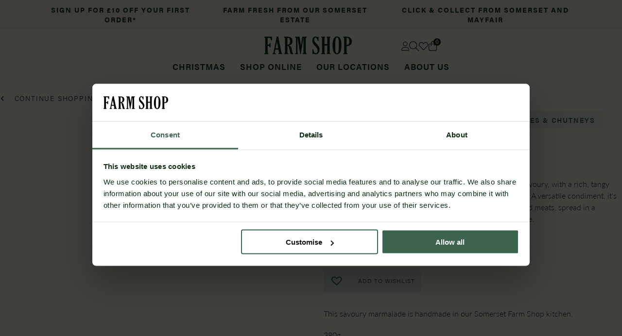

--- FILE ---
content_type: text/html; charset=UTF-8
request_url: https://farmshop.co.uk/product/onion-marmalade/
body_size: 30549
content:
<!DOCTYPE html>
<!-- +++header -->
<html lang="en">

<head>
	<meta http-equiv="Content-Type" content="text/html; charset=utf-8"/>
	<meta http-equiv="x-ua-compatible" content="ie=edge">
	<meta name="viewport" content="width=device-width, initial-scale=1">

	<!-- ios -->
	<meta name="apple-mobile-web-app-capable" content="yes">
	<meta name="apple-mobile-web-app-status-bar-style" content="black">

	<!--  Browser theme colour schema -->
	<meta name="theme-color" content="#004161">

    <script data-cookieconsent="ignore">
        window.dataLayer = window.dataLayer || [];
        function gtag() {
            dataLayer.push(arguments);
        }
        gtag("consent", "default", {
            ad_personalization: "denied",
            ad_storage: "denied",
            ad_user_data: "denied",
            analytics_storage: "denied",
            functionality_storage: "denied",
            personalization_storage: "denied",
            security_storage: "granted",
            wait_for_update: 500,
        });
        gtag("set", "ads_data_redaction", true);
        gtag("set", "url_passthrough", true);
    </script>

                <!-- Google Tag Manager -->
            <script>
                (function(w, d, s, l, i) {
                    w[l] = w[l] || [];
                    w[l].push({
                        'gtm.start': new Date().getTime(),
                        event: 'gtm.js'
                    });
                    var f = d.getElementsByTagName(s)[0],
                        j = d.createElement(s),
                        dl = l != 'dataLayer' ? '&l=' + l : '';
                    j.async = true;
                    j.src =
                        'https://www.googletagmanager.com/gtm.js?id=' + i + dl;
                    f.parentNode.insertBefore(j, f);
                })(window, document, 'script', 'dataLayer', 'GTM-5CWM8CB');
            </script>
            <!-- End Google Tag Manager -->
    

    <script id="Cookiebot" src="https://consent.cookiebot.com/uc.js" data-cbid="f930e410-7a1f-42ef-ae97-8e2b11f5d951" data-blockingmode="auto" type="text/javascript"></script>
    
    <script type="text/javascript" src="https://tracking.atreemo.com/Scripts/TrackingInit.js"></script>
    <script type="text/javascript">
        AtreemoTrackingLbr.init(["ArtFarm, https://artfarm.webecast.atreemo.uk"])
    </script>
    <script type="text/javascript" src="https://tracking.atreemo.com/Scripts/Tracking.js"></script>
    <!-- TrustBox script -->
        <script type="text/javascript" src="//widget.trustpilot.com/bootstrap/v5/tp.widget.bootstrap.min.js" async></script>
    <!-- End TrustBox script -->
    <meta name="google-site-verification" content="j9B6FUYAETOiBd8RAOPF2kP1BOkjeQNh2K9iRhfyTjQ" />
		<style>img:is([sizes="auto" i], [sizes^="auto," i]) { contain-intrinsic-size: 3000px 1500px }</style>
	
<!-- Search Engine Optimization by Rank Math PRO - https://rankmath.com/ -->
<title>Onion Marmalade - Farm Shop</title>
<meta name="description" content="Our caramelized Onion Marmalade is the perfect balance of sweet and savoury, with a rich, tangy flavour. A versatile condiment, it&#039;s a great companion with mature cheeses, pairs nicely with cold meats, spread in a ploughman sandwich, or dolloped onto a classic pork sausage."/>
<meta name="robots" content="follow, index, max-snippet:-1, max-video-preview:-1, max-image-preview:large"/>
<link rel="canonical" href="https://farmshop.co.uk/product/onion-marmalade/" />
<meta property="og:locale" content="en_US" />
<meta property="og:type" content="product" />
<meta property="og:title" content="Onion Marmalade - Farm Shop" />
<meta property="og:description" content="Our caramelized Onion Marmalade is the perfect balance of sweet and savoury, with a rich, tangy flavour. A versatile condiment, it&#039;s a great companion with mature cheeses, pairs nicely with cold meats, spread in a ploughman sandwich, or dolloped onto a classic pork sausage." />
<meta property="og:url" content="https://farmshop.co.uk/product/onion-marmalade/" />
<meta property="og:site_name" content="Farm Shop" />
<meta property="og:updated_time" content="2025-09-19T12:00:14+01:00" />
<meta property="og:image" content="https://farmshop.co.uk/wp-content/uploads/2024/01/508940_ONION_MARMALADE_01_CO-e1749656152510.png" />
<meta property="og:image:secure_url" content="https://farmshop.co.uk/wp-content/uploads/2024/01/508940_ONION_MARMALADE_01_CO-e1749656152510.png" />
<meta property="og:image:width" content="1000" />
<meta property="og:image:height" content="1000" />
<meta property="og:image:alt" content="Onion Marmalade" />
<meta property="og:image:type" content="image/png" />
<meta property="product:price:amount" content="6.95" />
<meta property="product:price:currency" content="GBP" />
<meta property="product:availability" content="instock" />
<meta property="product:retailer_item_id" content="DFS1_30008793" />
<meta name="twitter:card" content="summary_large_image" />
<meta name="twitter:title" content="Onion Marmalade - Farm Shop" />
<meta name="twitter:description" content="Our caramelized Onion Marmalade is the perfect balance of sweet and savoury, with a rich, tangy flavour. A versatile condiment, it&#039;s a great companion with mature cheeses, pairs nicely with cold meats, spread in a ploughman sandwich, or dolloped onto a classic pork sausage." />
<meta name="twitter:image" content="https://farmshop.co.uk/wp-content/uploads/2024/01/508940_ONION_MARMALADE_01_CO-e1749656152510.png" />
<meta name="twitter:label1" content="Price" />
<meta name="twitter:data1" content="&pound;6.95" />
<meta name="twitter:label2" content="Availability" />
<meta name="twitter:data2" content="In stock" />
<script type="application/ld+json" class="rank-math-schema-pro">{"@context":"https://schema.org","@graph":[{"@type":"Place","@id":"https://farmshop.co.uk/#place","address":{"@type":"PostalAddress","addressCountry":"GB"}},{"@type":["LocalBusiness","Organization"],"@id":"https://farmshop.co.uk/#organization","name":"Farm Shop","url":"https://farmshop.co.uk/","sameAs":["https://www.facebook.com/farmshop0/","https://www.instagram.com/farmshopuk/"],"email":"customerservice@farmshop.co.uk","address":{"@type":"PostalAddress","addressCountry":"GB"},"logo":{"@type":"ImageObject","@id":"https://farmshop.co.uk/#logo","url":"https://farmshop.co.uk/wp-content/uploads/2024/04/logo.svg","contentUrl":"https://farmshop.co.uk/wp-content/uploads/2024/04/logo.svg","caption":"Farm Shop","inLanguage":"en-US","width":"0","height":"0"},"priceRange":"\u00a3\u00a3\u00a3","location":{"@id":"https://farmshop.co.uk/#place"},"image":{"@id":"https://farmshop.co.uk/#logo"},"telephone":"+44 (0) 20 3954 3640"},{"@type":"WebSite","@id":"https://farmshop.co.uk/#website","url":"https://farmshop.co.uk","name":"Farm Shop","alternateName":"Farm Shop","publisher":{"@id":"https://farmshop.co.uk/#organization"},"inLanguage":"en-US"},{"@type":"ImageObject","@id":"https://farmshop.co.uk/wp-content/uploads/2024/01/508940_ONION_MARMALADE_01_CO-e1749656152510.png","url":"https://farmshop.co.uk/wp-content/uploads/2024/01/508940_ONION_MARMALADE_01_CO-e1749656152510.png","width":"1000","height":"1000","inLanguage":"en-US"},{"@type":"ItemPage","@id":"https://farmshop.co.uk/product/onion-marmalade/#webpage","url":"https://farmshop.co.uk/product/onion-marmalade/","name":"Onion Marmalade - Farm Shop","datePublished":"2024-04-11T16:41:40+01:00","dateModified":"2025-09-19T12:00:14+01:00","isPartOf":{"@id":"https://farmshop.co.uk/#website"},"primaryImageOfPage":{"@id":"https://farmshop.co.uk/wp-content/uploads/2024/01/508940_ONION_MARMALADE_01_CO-e1749656152510.png"},"inLanguage":"en-US"},{"@type":"Product","name":"Onion Marmalade - Farm Shop","description":"Our caramelized Onion Marmalade is the perfect balance of sweet and savoury, with a rich, tangy flavour. A versatile condiment, it's a great companion with mature cheeses, pairs nicely with cold meats, spread in a ploughman sandwich, or dolloped onto a classic pork sausage.","sku":"DFS1_30008793","category":"Pantry &gt; Jams, Marmalades &amp; Honey","mainEntityOfPage":{"@id":"https://farmshop.co.uk/product/onion-marmalade/#webpage"},"image":[{"@type":"ImageObject","url":"https://farmshop.co.uk/wp-content/uploads/2024/01/508940_ONION_MARMALADE_01_CO-e1749656152510.png","height":"1000","width":"1000"}],"offers":{"@type":"Offer","price":"6.95","priceCurrency":"GBP","priceValidUntil":"2026-12-31","availability":"https://schema.org/InStock","itemCondition":"NewCondition","url":"https://farmshop.co.uk/product/onion-marmalade/","seller":{"@type":"Organization","@id":"https://farmshop.co.uk/","name":"Farm Shop","url":"https://farmshop.co.uk","logo":"https://farmshop.co.uk/wp-content/uploads/2024/04/logo.svg"},"priceSpecification":{"price":"6.95","priceCurrency":"GBP","valueAddedTaxIncluded":"true"}},"gtin8":"130008793","@id":"https://farmshop.co.uk/product/onion-marmalade/#richSnippet"}]}</script>
<!-- /Rank Math WordPress SEO plugin -->

<link rel='dns-prefetch' href='//cdnjs.cloudflare.com' />
<link rel='dns-prefetch' href='//cdn.jsdelivr.net' />
<script type="text/javascript">
/* <![CDATA[ */
window._wpemojiSettings = {"baseUrl":"https:\/\/s.w.org\/images\/core\/emoji\/16.0.1\/72x72\/","ext":".png","svgUrl":"https:\/\/s.w.org\/images\/core\/emoji\/16.0.1\/svg\/","svgExt":".svg","source":{"concatemoji":"https:\/\/farmshop.co.uk\/wp-includes\/js\/wp-emoji-release.min.js?ver=33c302ac56e97d7382bf8d15c7232013"}};
/*! This file is auto-generated */
!function(s,n){var o,i,e;function c(e){try{var t={supportTests:e,timestamp:(new Date).valueOf()};sessionStorage.setItem(o,JSON.stringify(t))}catch(e){}}function p(e,t,n){e.clearRect(0,0,e.canvas.width,e.canvas.height),e.fillText(t,0,0);var t=new Uint32Array(e.getImageData(0,0,e.canvas.width,e.canvas.height).data),a=(e.clearRect(0,0,e.canvas.width,e.canvas.height),e.fillText(n,0,0),new Uint32Array(e.getImageData(0,0,e.canvas.width,e.canvas.height).data));return t.every(function(e,t){return e===a[t]})}function u(e,t){e.clearRect(0,0,e.canvas.width,e.canvas.height),e.fillText(t,0,0);for(var n=e.getImageData(16,16,1,1),a=0;a<n.data.length;a++)if(0!==n.data[a])return!1;return!0}function f(e,t,n,a){switch(t){case"flag":return n(e,"\ud83c\udff3\ufe0f\u200d\u26a7\ufe0f","\ud83c\udff3\ufe0f\u200b\u26a7\ufe0f")?!1:!n(e,"\ud83c\udde8\ud83c\uddf6","\ud83c\udde8\u200b\ud83c\uddf6")&&!n(e,"\ud83c\udff4\udb40\udc67\udb40\udc62\udb40\udc65\udb40\udc6e\udb40\udc67\udb40\udc7f","\ud83c\udff4\u200b\udb40\udc67\u200b\udb40\udc62\u200b\udb40\udc65\u200b\udb40\udc6e\u200b\udb40\udc67\u200b\udb40\udc7f");case"emoji":return!a(e,"\ud83e\udedf")}return!1}function g(e,t,n,a){var r="undefined"!=typeof WorkerGlobalScope&&self instanceof WorkerGlobalScope?new OffscreenCanvas(300,150):s.createElement("canvas"),o=r.getContext("2d",{willReadFrequently:!0}),i=(o.textBaseline="top",o.font="600 32px Arial",{});return e.forEach(function(e){i[e]=t(o,e,n,a)}),i}function t(e){var t=s.createElement("script");t.src=e,t.defer=!0,s.head.appendChild(t)}"undefined"!=typeof Promise&&(o="wpEmojiSettingsSupports",i=["flag","emoji"],n.supports={everything:!0,everythingExceptFlag:!0},e=new Promise(function(e){s.addEventListener("DOMContentLoaded",e,{once:!0})}),new Promise(function(t){var n=function(){try{var e=JSON.parse(sessionStorage.getItem(o));if("object"==typeof e&&"number"==typeof e.timestamp&&(new Date).valueOf()<e.timestamp+604800&&"object"==typeof e.supportTests)return e.supportTests}catch(e){}return null}();if(!n){if("undefined"!=typeof Worker&&"undefined"!=typeof OffscreenCanvas&&"undefined"!=typeof URL&&URL.createObjectURL&&"undefined"!=typeof Blob)try{var e="postMessage("+g.toString()+"("+[JSON.stringify(i),f.toString(),p.toString(),u.toString()].join(",")+"));",a=new Blob([e],{type:"text/javascript"}),r=new Worker(URL.createObjectURL(a),{name:"wpTestEmojiSupports"});return void(r.onmessage=function(e){c(n=e.data),r.terminate(),t(n)})}catch(e){}c(n=g(i,f,p,u))}t(n)}).then(function(e){for(var t in e)n.supports[t]=e[t],n.supports.everything=n.supports.everything&&n.supports[t],"flag"!==t&&(n.supports.everythingExceptFlag=n.supports.everythingExceptFlag&&n.supports[t]);n.supports.everythingExceptFlag=n.supports.everythingExceptFlag&&!n.supports.flag,n.DOMReady=!1,n.readyCallback=function(){n.DOMReady=!0}}).then(function(){return e}).then(function(){var e;n.supports.everything||(n.readyCallback(),(e=n.source||{}).concatemoji?t(e.concatemoji):e.wpemoji&&e.twemoji&&(t(e.twemoji),t(e.wpemoji)))}))}((window,document),window._wpemojiSettings);
/* ]]> */
</script>
<link rel='stylesheet' id='wc-blocks-integration-css' href='https://farmshop.co.uk/wp-content/plugins/woocommerce-subscriptions/build/index.css?ver=8.3.0' type='text/css' media='all' />
<style id='wp-emoji-styles-inline-css' type='text/css'>

	img.wp-smiley, img.emoji {
		display: inline !important;
		border: none !important;
		box-shadow: none !important;
		height: 1em !important;
		width: 1em !important;
		margin: 0 0.07em !important;
		vertical-align: -0.1em !important;
		background: none !important;
		padding: 0 !important;
	}
</style>
<style id='create-block-acteol-style-inline-css' type='text/css'>
/*!***************************************************************************************************************************************************************************************************************************************!*\
  !*** css ./node_modules/css-loader/dist/cjs.js??ruleSet[1].rules[3].use[1]!./node_modules/postcss-loader/dist/cjs.js??ruleSet[1].rules[3].use[2]!./node_modules/sass-loader/dist/cjs.js??ruleSet[1].rules[3].use[3]!./src/style.scss ***!
  \***************************************************************************************************************************************************************************************************************************************/
/**
 * The following styles get applied both on the front of your site
 * and in the editor.
 *
 */
.acteol-block-form {
  display: block;
}

.acteol-plugin {
  display: grid;
  justify-content: center;
}

.acteol-logo {
  display: block;
  margin-left: auto;
  margin-right: auto;
  width: 50%;
}

.plugin-name {
  margin-bottom: 20px;
  margin-top: 10px;
  font-weight: 600;
  text-align: center;
}

.custom-select {
  width: 300px;
}

.custom-option {
  color: black;
}

.form {
  background-color: rgb(255, 255, 255);
}

.m-t-20 {
  margin-top: 20px;
}

.acteol-btn-form {
  float: right;
}

.title {
  font-weight: 600;
  text-align: center;
  font-size: 20px;
  margin: 20px 0;
}

.bold {
  font-weight: 600;
}

.forms-table {
  padding: 30px 30px 30px 10px;
}

.Required {
  margin-left: 5px;
  color: red;
}

.option {
  font-size: 15px;
}

.display-acteol-block {
  display: flow-root;
}

select.form-control[multiple] {
  padding: 0;
  height: 125px;
}

select.form-control[multiple] option {
  padding: 10px;
}

.form-control:focus {
  border-color: #ced4da !important;
  box-shadow: none !important;
}

select option:hover {
  background-color: #cecece !important;
}

.border-none {
  border: none !important;
}

.acteol-form-builder-container {
  padding: 20px 0;
}

.acteol-form-builder-title {
  line-height: 28px;
  margin: 20px 0;
  text-align: center;
  font-weight: 600;
}

.acteol-form-builder-description {
  color: #777777;
  font-size: 14px;
  line-height: 18px;
  margin: 15px 0 15px 0;
}

.acteol-form-label {
  display: block;
  font-weight: 500;
  font-size: 16px;
  float: none;
  line-height: 1.3;
}

.acteol-form-privacy-policy {
  line-height: 2;
}

.form-check-input {
  position: inherit !important;
}

.acteol-recaptcha {
  position: absolute;
  width: 100%;
  height: 100%;
  background-color: rgba(0, 0, 0, 0.5);
  pointer-events: none;
}

.acteol-form-optin-label {
  margin-right: 20px;
  display: block;
}

.acteol-option-options {
  display: inline-block;
}

.acteol-optin-label {
  display: block;
}

.acteol-form-recaptcha {
  position: relative;
}

.acteol-recaptcha-mask {
  position: absolute;
  top: 0;
  left: 0;
  width: 100%;
  height: 100%;
  background-color: white;
  opacity: 0.5;
  overflow: hidden;
  z-index: 99;
}

.form-check input[type=checkbox], .form-check label {
  display: inline-block;
  vertical-align: middle;
  margin-right: 5px;
}

/*# sourceMappingURL=style-index.css.map*/
</style>
<link rel='stylesheet' id='woocommerce-layout-css' href='https://farmshop.co.uk/wp-content/plugins/woocommerce/assets/css/woocommerce-layout.css?ver=10.2.2' type='text/css' media='all' />
<link rel='stylesheet' id='woocommerce-smallscreen-css' href='https://farmshop.co.uk/wp-content/plugins/woocommerce/assets/css/woocommerce-smallscreen.css?ver=10.2.2' type='text/css' media='only screen and (max-width: 768px)' />
<link rel='stylesheet' id='woocommerce-general-css' href='https://farmshop.co.uk/wp-content/plugins/woocommerce/assets/css/woocommerce.css?ver=10.2.2' type='text/css' media='all' />
<style id='woocommerce-inline-inline-css' type='text/css'>
.woocommerce form .form-row .required { visibility: visible; }
</style>
<link rel='stylesheet' id='wt_woocommerce_invoice_addon-css' href='https://farmshop.co.uk/wp-content/plugins/wt-woocommerce-invoice-addon/public/css/wt_woocommerce_invoice_addon-public.css?ver=1.6.2' type='text/css' media='all' />
<link rel='stylesheet' id='wt_woocommerce_picklist_addon-css' href='https://farmshop.co.uk/wp-content/plugins/wt-woocommerce-picklist-addon/public/css/wt_woocommerce_picklist_addon-public.css?ver=1.3.0' type='text/css' media='all' />
<link rel='stylesheet' id='brands-styles-css' href='https://farmshop.co.uk/wp-content/plugins/woocommerce/assets/css/brands.css?ver=10.2.2' type='text/css' media='all' />
<link rel='stylesheet' id='dgwt-wcas-style-css' href='https://farmshop.co.uk/wp-content/plugins/ajax-search-for-woocommerce/assets/css/style.min.css?ver=1.31.0' type='text/css' media='all' />
<link rel='stylesheet' id='wcsatt-css-css' href='https://farmshop.co.uk/wp-content/plugins/woocommerce-all-products-for-subscriptions/assets/css/frontend/woocommerce.css?ver=6.0.6' type='text/css' media='all' />
<link rel='preload' as='font' type='font/woff2' crossorigin='anonymous' id='tinvwl-webfont-font-css' href='https://farmshop.co.uk/wp-content/plugins/ti-woocommerce-wishlist/assets/fonts/tinvwl-webfont.woff2?ver=xu2uyi'  media='all' />
<link rel='stylesheet' id='tinvwl-webfont-css' href='https://farmshop.co.uk/wp-content/plugins/ti-woocommerce-wishlist/assets/css/webfont.min.css?ver=2.10.0' type='text/css' media='all' />
<link rel='stylesheet' id='tinvwl-css' href='https://farmshop.co.uk/wp-content/plugins/ti-woocommerce-wishlist/assets/css/public.min.css?ver=2.10.0' type='text/css' media='all' />
<link rel='stylesheet' id='main-style-css' href='https://farmshop.co.uk/wp-content/themes/farmshop-2023/assets/css/style.css?ver=1759919033' type='text/css' media='all' />
<link rel='stylesheet' id='slick-css' href='https://cdn.jsdelivr.net/gh/kenwheeler/slick@1.8.0/slick/slick.css?ver=33c302ac56e97d7382bf8d15c7232013' type='text/css' media='all' />
<link rel='stylesheet' id='slick-theme-css' href='https://cdn.jsdelivr.net/gh/kenwheeler/slick@1.8.0/slick/slick-theme.css?ver=33c302ac56e97d7382bf8d15c7232013' type='text/css' media='all' />
<link rel='stylesheet' id='wxp_front_style-css' href='https://farmshop.co.uk/wp-content/plugins/wphub-partial-shipment/assets/css/front.css?ver=33c302ac56e97d7382bf8d15c7232013' type='text/css' media='all' />
<script type="text/javascript" src="https://farmshop.co.uk/wp-content/themes/farmshop-2023/assets/vendor/jq/jq.js?ver=3.4.1" id="jquery-js"></script>
<script type="text/javascript" id="print-invoices-packing-slip-labels-for-woocommerce_public-js-extra">
/* <![CDATA[ */
var wf_pklist_params_public = {"show_document_preview":"No","document_access_type":"all","is_user_logged_in":"","msgs":{"invoice_number_prompt_free_order":"\u2018Generate Confirmation for free orders\u2019 is disabled in Confirmation settings > Advanced. You are attempting to generate Confirmation for this free order. Proceed?","creditnote_number_prompt":"Refund in this order seems not having credit number yet. Do you want to manually generate one ?","invoice_number_prompt_no_from_addr":"Please fill the `from address` in the plugin's general settings.","invoice_title_prompt":"Confirmation","invoice_number_prompt":"number has not been generated yet. Do you want to manually generate one ?","pop_dont_show_again":false,"request_error":"Request error.","error_loading_data":"Error loading data.","min_value_error":"minimum value should be","generating_document_text":"Generating document...","new_tab_open_error":"Failed to open new tab. Please check your browser settings."}};
/* ]]> */
</script>
<script type="text/javascript" src="https://farmshop.co.uk/wp-content/plugins/print-invoices-packing-slip-labels-for-woocommerce/public/js/wf-woocommerce-packing-list-public.js?ver=4.8.4" id="print-invoices-packing-slip-labels-for-woocommerce_public-js"></script>
<script type="text/javascript" id="tp-js-js-extra">
/* <![CDATA[ */
var trustpilot_settings = {"key":"ooxJqG1equvfTHQg","TrustpilotScriptUrl":"https:\/\/invitejs.trustpilot.com\/tp.min.js","IntegrationAppUrl":"\/\/ecommscript-integrationapp.trustpilot.com","PreviewScriptUrl":"\/\/ecommplugins-scripts.trustpilot.com\/v2.1\/js\/preview.min.js","PreviewCssUrl":"\/\/ecommplugins-scripts.trustpilot.com\/v2.1\/css\/preview.min.css","PreviewWPCssUrl":"\/\/ecommplugins-scripts.trustpilot.com\/v2.1\/css\/preview_wp.css","WidgetScriptUrl":"\/\/widget.trustpilot.com\/bootstrap\/v5\/tp.widget.bootstrap.min.js"};
/* ]]> */
</script>
<script type="text/javascript" src="https://farmshop.co.uk/wp-content/plugins/trustpilot-reviews/review/assets/js/headerScript.min.js?ver=1.0&#039; async=&#039;async" id="tp-js-js"></script>
<script type="text/javascript" src="https://farmshop.co.uk/wp-content/plugins/woocommerce/assets/js/jquery-blockui/jquery.blockUI.min.js?ver=2.7.0-wc.10.2.2" id="jquery-blockui-js" data-wp-strategy="defer"></script>
<script type="text/javascript" id="wc-add-to-cart-js-extra">
/* <![CDATA[ */
var wc_add_to_cart_params = {"ajax_url":"\/wp-admin\/admin-ajax.php","wc_ajax_url":"\/?wc-ajax=%%endpoint%%","i18n_view_cart":"View cart","cart_url":"https:\/\/farmshop.co.uk\/basket\/","is_cart":"","cart_redirect_after_add":"no"};
/* ]]> */
</script>
<script type="text/javascript" src="https://farmshop.co.uk/wp-content/plugins/woocommerce/assets/js/frontend/add-to-cart.min.js?ver=10.2.2" id="wc-add-to-cart-js" defer="defer" data-wp-strategy="defer"></script>
<script type="text/javascript" src="https://farmshop.co.uk/wp-content/plugins/woocommerce/assets/js/flexslider/jquery.flexslider.min.js?ver=2.7.2-wc.10.2.2" id="flexslider-js" defer="defer" data-wp-strategy="defer"></script>
<script type="text/javascript" id="wc-single-product-js-extra">
/* <![CDATA[ */
var wc_single_product_params = {"i18n_required_rating_text":"Please select a rating","i18n_rating_options":["1 of 5 stars","2 of 5 stars","3 of 5 stars","4 of 5 stars","5 of 5 stars"],"i18n_product_gallery_trigger_text":"View full-screen image gallery","review_rating_required":"yes","flexslider":{"rtl":false,"animation":"slide","smoothHeight":true,"directionNav":false,"controlNav":"thumbnails","slideshow":false,"animationSpeed":500,"animationLoop":false,"allowOneSlide":false},"zoom_enabled":"","zoom_options":[],"photoswipe_enabled":"","photoswipe_options":{"shareEl":false,"closeOnScroll":false,"history":false,"hideAnimationDuration":0,"showAnimationDuration":0},"flexslider_enabled":"1"};
/* ]]> */
</script>
<script type="text/javascript" src="https://farmshop.co.uk/wp-content/plugins/woocommerce/assets/js/frontend/single-product.min.js?ver=10.2.2" id="wc-single-product-js" defer="defer" data-wp-strategy="defer"></script>
<script type="text/javascript" src="https://farmshop.co.uk/wp-content/plugins/woocommerce/assets/js/js-cookie/js.cookie.min.js?ver=2.1.4-wc.10.2.2" id="js-cookie-js" data-wp-strategy="defer"></script>
<script type="text/javascript" id="woocommerce-js-extra">
/* <![CDATA[ */
var woocommerce_params = {"ajax_url":"\/wp-admin\/admin-ajax.php","wc_ajax_url":"\/?wc-ajax=%%endpoint%%","i18n_password_show":"Show password","i18n_password_hide":"Hide password"};
/* ]]> */
</script>
<script type="text/javascript" src="https://farmshop.co.uk/wp-content/plugins/woocommerce/assets/js/frontend/woocommerce.min.js?ver=10.2.2" id="woocommerce-js" defer="defer" data-wp-strategy="defer"></script>
<script type="text/javascript" id="wpgmza_data-js-extra">
/* <![CDATA[ */
var wpgmza_google_api_status = {"message":"Enqueued","code":"ENQUEUED"};
/* ]]> */
</script>
<script type="text/javascript" src="https://farmshop.co.uk/wp-content/plugins/wp-google-maps/wpgmza_data.js?ver=33c302ac56e97d7382bf8d15c7232013" id="wpgmza_data-js"></script>
<script type="text/javascript" src="https://farmshop.co.uk/wp-content/plugins/wt-woocommerce-invoice-addon/public/js/wt_woocommerce_invoice_addon-public.js?ver=1.6.2" id="wt_woocommerce_invoice_addon-js"></script>
<script type="text/javascript" src="https://farmshop.co.uk/wp-content/plugins/wt-woocommerce-picklist-addon/public/js/wt_woocommerce_picklist_addon-public.js?ver=1.3.0" id="wt_woocommerce_picklist_addon-js"></script>
<script type="text/javascript" src="//cdnjs.cloudflare.com/ajax/libs/slick-carousel/1.8.1/slick.min.js?ver=1.0" id="slick-link-js"></script>
<link rel="https://api.w.org/" href="https://farmshop.co.uk/wp-json/" /><link rel="alternate" title="JSON" type="application/json" href="https://farmshop.co.uk/wp-json/wp/v2/product/180133" /><link rel="EditURI" type="application/rsd+xml" title="RSD" href="https://farmshop.co.uk/xmlrpc.php?rsd" />

<link rel='shortlink' href='https://farmshop.co.uk/?p=180133' />
<link rel="alternate" title="oEmbed (JSON)" type="application/json+oembed" href="https://farmshop.co.uk/wp-json/oembed/1.0/embed?url=https%3A%2F%2Ffarmshop.co.uk%2Fproduct%2Fonion-marmalade%2F" />
<link rel="alternate" title="oEmbed (XML)" type="text/xml+oembed" href="https://farmshop.co.uk/wp-json/oembed/1.0/embed?url=https%3A%2F%2Ffarmshop.co.uk%2Fproduct%2Fonion-marmalade%2F&#038;format=xml" />
<script type="text/javascript"> var ajaxurl = "https://farmshop.co.uk/wp-admin/admin-ajax.php";</script><meta name="facebook-domain-verification" content="0jr5vt3uxow1c7n83e7zpw4rh7mtcs" />
<!-- This website runs the Product Feed PRO for WooCommerce by AdTribes.io plugin - version woocommercesea_option_installed_version -->
		<style>
			.dgwt-wcas-ico-magnifier,.dgwt-wcas-ico-magnifier-handler{max-width:20px}		</style>
		<style>
        .woocommerce button[name="update_cart"],
        .woocommerce input[name="update_cart"] {
            display: none;
        }</style>	<noscript><style>.woocommerce-product-gallery{ opacity: 1 !important; }</style></noscript>
	<link rel="icon" href="https://farmshop.co.uk/wp-content/uploads/2024/01/cropped-FS_Favicon-01_256x256_089ca885-afee-42c4-9525-45ca8c488bfd_96x-32x32.png" sizes="32x32" />
<link rel="icon" href="https://farmshop.co.uk/wp-content/uploads/2024/01/cropped-FS_Favicon-01_256x256_089ca885-afee-42c4-9525-45ca8c488bfd_96x-192x192.png" sizes="192x192" />
<link rel="apple-touch-icon" href="https://farmshop.co.uk/wp-content/uploads/2024/01/cropped-FS_Favicon-01_256x256_089ca885-afee-42c4-9525-45ca8c488bfd_96x-180x180.png" />
<meta name="msapplication-TileImage" content="https://farmshop.co.uk/wp-content/uploads/2024/01/cropped-FS_Favicon-01_256x256_089ca885-afee-42c4-9525-45ca8c488bfd_96x-270x270.png" />

</head>
<body class="wp-singular product-template-default single single-product postid-180133 wp-theme-farmshop-2023 theme-farmshop-2023 woocommerce woocommerce-page woocommerce-no-js tinvwl-theme-style">


<header id="header" class=" usp-padding">
	
						<div class="usp-wrap">
				<div class="constrained">
					<ul class="usp-list">
													<li><span style="color: #0A2D14;"><a style="color: #0A2D14;" href="https://farmshop.co.uk/newsletter-sign-up-meta">Sign up for &pound;10 off your first order*</a></span></li>
													<li>Farm Fresh from our Somerset estate</li>
													<li>Click & collect from Somerset and Mayfair</li>
											</ul>
				</div>
			</div>
			
	<script type="text/javascript">
        $(document).on('ready', function() {
            $(".usp-list").each(function( index ) {
                $(this).not('.slick-initialized').slick({
                    infinite: true,
                    autoplay: true,
                    pauseOnHover:true,
                    dots: false,
                    slidesToShow: 1,
                    slidesToScroll: 1,
                    arrows:false,
                });
            });
        });
    </script>

	<div class="constrained header-layout">

					<aside class="mobileOnlyHidden">
				<button id="hamburger" class="hamburger hamburger--squeeze" type="button">
					<span class="hamburger-box">
						<span class="hamburger-inner"></span>
					</span>
				</button>
			</aside>
		
		<aside class="hasLogo"><a href="https://farmshop.co.uk/" class="headerLogo" title="Farm Shop Restaurant"><?xml version="1.0" encoding="utf-8"?>
<svg version="1.1" id="Layer_1" xmlns="http://www.w3.org/2000/svg" xmlns:xlink="http://www.w3.org/1999/xlink" x="0px" y="0px"
	 viewBox="0 0 268 55.1" style="enable-background:new 0 0 268 55.1;" xml:space="preserve">
<g>
	<path id="Path_78679" class="st0" d="M22.7,0.5c-0.1,0-0.5,0-1.3,0.1c-1.2,0.1-2,0.1-2.6,0.1H0.5C0.1,0.7,0,0.8,0,1.2v1.3
		c0,2.1,2.7,0.8,2.7,3.4v42.8c0,3.4-2.6,2.6-2.6,4.1v1.1c0,0.3,0.1,0.4,0.4,0.4h11.5c0.5,0,0.6-0.2,0.6-0.5v-0.9
		c0-1.3-2.6-0.8-2.6-4.2V28.9h2.6c0.7,0,1.3,0.2,1.8,0.6c0.8,0.9,1.4,2,1.6,3.1c0.3,0.9,0.3,1.1,0.7,1.1h2c0.2,0,0.3-0.1,0.3-0.4V21
		c0-0.3-0.1-0.4-0.5-0.4h-1.6c-0.4,0-0.5,0-0.6,0.2c-0.2,0.4-0.4,0.9-0.4,1.3c-0.2,0.9-0.6,1.8-1.2,2.6c-0.6,0.5-1.4,0.8-2.1,0.7
		h-2.6V4.3h4c1.5-0.1,3,0.4,4.2,1.3c1,0.9,1.8,3.5,2.3,6c0.1,0.6,0.2,0.7,0.5,0.7h1.6c0.6,0,0.7-0.2,0.7-0.6V1.3
		C23.3,0.7,23.2,0.5,22.7,0.5L22.7,0.5z"/>
	<path id="Path_78680" class="st0" d="M34.6,36.6l4-19.8l4,19.8H34.6z M28.4,47.8c-1,5.1-3,3.4-3,5.1v0.8c0,0.3,0,0.5,0.4,0.5h8.8
		c0.3,0,0.4-0.1,0.4-0.4v-1.1c0-1.5-4-0.3-2.8-5.1l1.5-7.2h9.6l1.5,7.5c1.2,5.3-2.1,3.2-2.1,4.8v1.1c0,0.2,0.1,0.3,0.3,0.3h12
		c0.1,0,0.2,0,0.2-0.3v-1c0-1.7-2.2,0.2-3.1-4.5L42.7,0.9c-0.1-0.4-0.2-0.4-0.5-0.4H38c-0.1,0-0.1,0.1-0.2,0.1L28.4,47.8L28.4,47.8z
		"/>
	<path id="Path_78681" class="st0" d="M70.9,25.4h-0.3V4.3h0.3c2.6,0,4.5,0.7,5.7,2s1.9,3.9,1.9,8c0,4.1-0.6,7-1.8,8.6
		C75.3,24.6,73.1,25.5,70.9,25.4L70.9,25.4z M85.6,46.9l-2.5-11c-0.3-1.8-1.1-3.6-2.2-5c-1.2-1.3-2.6-2.3-4.2-3.1l-0.7-0.3l0.8-0.2
		c6.4-2,9.5-6.3,9.5-13.2c0-4.3-1.3-7.6-3.9-9.8c-2.6-2.3-6.5-3.4-11.6-3.4h-9.7c-0.2,0-0.3,0.1-0.3,0.3l0,1.1
		c0,2.3,2.6,1.2,2.6,4.5v42.1c0,3.7-2.6,2.4-2.6,4.2v0.9c0,0.3,0.1,0.3,0.3,0.3h12c0.2,0,0.3-0.1,0.3-0.3v-1c0-1.9-2.6-0.3-2.6-3.5
		V28.9l0.3,0c1,0,1.9,0.4,2.6,1.1c0.7,0.7,1.2,2.1,1.8,4.3L80,53.4c0.2,0.8,0.6,0.9,1,0.9h6.9c0.3,0,0.4-0.1,0.4-0.4v-0.6
		C88.4,51.1,87.5,54.3,85.6,46.9L85.6,46.9z"/>
	<path id="Path_78682" class="st0" d="M129.4,0.7h-12.9c-0.1,0-0.2,0.1-0.2,0.1l-4.2,27l-4.2-27c0-0.1-0.1-0.1-0.2-0.1h-13
		c-0.4,0-0.4,0.2-0.4,0.5v1c0,1.3,2.9,1.5,2.9,4.3v41.6c0,4.5-2.6,2.8-2.6,4.9v0.9c0,0.3,0.1,0.4,0.4,0.4h8.6c0.4,0,0.4-0.1,0.4-0.4
		v-1.1c0-1.6-2.5-0.2-2.5-4.2V5.8l0.6,0l7.4,48.4c0,0,0,0.1,0.1,0.1h2.1c0,0,0.1,0,0.1-0.1l7.5-48.3l0.6,0v43c0,3.6-2.5,2.5-2.5,4.1
		v0.9c0,0.3,0.1,0.4,0.4,0.4h11.3c0.4,0,0.4-0.2,0.4-0.5l0-0.9c0-1.3-2.5-0.9-2.5-4.1v-42c0-2.9,2.9-3.3,2.9-4.6V1.1
		C129.9,0.9,129.7,0.7,129.4,0.7L129.4,0.7z"/>
	<path id="Path_78683" class="st0" d="M159.5,21.9c-2.2-2.1-4.1-4.5-5.7-7.1c-0.9-1.6-1.4-3.5-1.4-5.4c0-1.4,0.4-2.9,1.3-4
		c0.8-1.1,2.1-1.8,3.4-1.8c2.6,0,4.9,4.1,6,9.3c0.1,0.3,0.1,0.6,0.2,0.8c0.1,0.3,0.3,0.4,0.5,0.4h1.7c0.2,0,0.4-0.1,0.4-0.3
		c0,0,0,0,0-0.1V1.8c0-0.4-0.1-0.5-0.4-0.5h-1.6c-0.3,0-0.6,0.1-0.9,0.2c-0.3,0.2-0.6,0.3-0.9,0.3c-0.5-0.1-1-0.2-1.5-0.5
		c-1.2-0.7-2.6-1-4-1.1c-2.7,0-5.3,1.4-6.8,3.6c-2,2.7-3,6-2.8,9.3c0,1.9,0.3,3.8,0.9,5.6c0.6,1.6,1.4,3.2,2.4,4.6
		c1.6,2,3.3,4,5.1,5.8c2.4,2.4,4.5,5,6.3,7.9c1.1,2,1.7,4.2,1.7,6.4c0.1,2-0.5,4-1.6,5.7c-0.9,1.5-2.6,2.5-4.4,2.4
		c-3.6,0-5.8-3.3-6.9-10.2c-0.1-0.6-0.2-1.4-0.3-1.7c0-0.2-0.2-0.4-0.4-0.4c0,0,0,0,0,0h-1.8c-0.2,0-0.5,0.2-0.5,0.4
		c0,0,0,0.1,0,0.1v13.8c0,0.4,0.2,0.5,0.6,0.5h1.4c0.3,0,0.6-0.1,0.9-0.2c0.3-0.2,0.7-0.4,1.1-0.4c0.5,0.1,1,0.2,1.4,0.4
		c1.5,0.7,3.2,1,4.9,1.1c3.1,0,6.1-1.5,8-4c2.4-3,3.6-6.7,3.4-10.6c0-3.1-0.7-6.2-2-9C164.9,28,162.4,24.8,159.5,21.9z"/>
	<path id="Path_78684" class="st0" d="M200.2,49.1V5.9c0-3.1,2.5-2.1,2.5-4.1V1.1c0-0.3,0-0.4-0.4-0.4h-11.4c-0.3,0-0.4,0.1-0.4,0.4
		v0.6c0,1.8,2.3,1.2,2.3,4.1v17.7h-8.7V5.9c0-2.9,2.2-2.4,2.2-4.1V1.1c0-0.3-0.1-0.4-0.3-0.4h-11.5c-0.2,0-0.4,0.1-0.4,0.3
		c0,0,0,0.1,0,0.1v0.7c0,1.9,2.6,1.3,2.6,4.1v43.2c0,3.6-2.6,2.2-2.6,3.8v1c0,0.3,0.1,0.4,0.4,0.4H186c0.4,0,0.4-0.1,0.4-0.4v-1
		c0-1.3-2.2-0.4-2.2-3.8V27.8h8.7v21.2c0,3.8-2.2,2.4-2.2,3.7v1c0,0.3,0.1,0.4,0.4,0.4h11.4c0.3,0,0.4-0.1,0.4-0.3v-1
		C202.8,51.4,200.2,52.6,200.2,49.1L200.2,49.1z"/>
	<path id="Path_78685" class="st0" d="M227.7,38.4c-0.4,6.1-1,9.8-1.9,11.2c-0.9,1.4-2,2.2-3.1,2.2c-1.9,0-3.3-1.5-4.2-4.4
		c-0.9-2.8-1.3-7.6-1.3-14.1c0-5.2,0.1-10.4,0.4-15.3c0.1-3.3,0.5-6.6,1-9.9c0.2-1.4,0.8-2.6,1.7-3.7c0.7-0.7,1.6-1.1,2.5-1.1
		c1.1,0,2.1,0.5,2.8,1.4c0.7,0.9,1.3,2.8,1.9,5.8c0.6,3.7,0.9,7.5,0.8,11.3C228.3,26.8,228.1,32.4,227.7,38.4L227.7,38.4z M222.7,0
		c-4.4,0-7.8,2.5-10.2,7.4c-2.4,5-3.6,11.8-3.6,20.3s1.2,15.3,3.5,20.1c2.3,4.7,5.9,7.1,10.6,7.1c4,0,7.2-2.3,9.6-6.8
		c2.5-4.6,3.7-11.6,3.7-20.8c0-9-1.3-15.9-3.7-20.5C230.2,2.3,226.9,0,222.7,0L222.7,0z"/>
	<path id="Path_78686" class="st0" d="M252,4.2l0.3,0c1.6,0,3.2,0.3,4.7,1c1.2,0.8,2.1,1.9,2.5,3.3c0.6,2.2,0.9,4.5,0.8,6.8
		c0.1,2.3-0.2,4.6-0.9,6.8c-0.4,1.3-1.3,2.4-2.5,3c-1.5,0.6-3.1,0.8-4.7,0.7h-0.3L252,4.2L252,4.2z M252.3,29.4
		c10.6,0,15.7-4.7,15.7-14.3c0.2-3.9-1.3-7.7-4.1-10.4c-2.7-2.6-6.6-3.9-11.6-3.9h-9.8c-0.2,0-0.5,0.1-0.5,0.4c0,0,0,0.1,0,0.1v0.6
		c0,1.8,2.6,1.3,2.6,4.1v43.2c0,3.4-2.6,1.8-2.6,3.9v0.9c0,0.3,0.1,0.4,0.5,0.4H254c0.3,0,0.5-0.1,0.5-0.4V53c0-2.1-2.6-0.2-2.6-3.9
		V29.4L252.3,29.4z"/>
</g>
</svg>
</a></aside>

					<aside class="hasBasketLink">
				<a href="/my-account/" class="account-icon" title="My Account">
					<svg xmlns="http://www.w3.org/2000/svg" width="16.486" height="18.84" viewBox="0 0 16.486 18.84">
  <path id="user" d="M8.243,9.42a4.71,4.71,0,1,0-4.71-4.71A4.71,4.71,0,0,0,8.243,9.42Zm0-8.243A3.533,3.533,0,1,1,4.71,4.71,3.536,3.536,0,0,1,8.243,1.178Zm1.866,10.009H6.377A6.378,6.378,0,0,0,0,17.564,1.276,1.276,0,0,0,1.275,18.84H15.211a1.273,1.273,0,0,0,1.275-1.276A6.378,6.378,0,0,0,10.108,11.187Zm5.1,6.476H1.275a.1.1,0,0,1-.1-.1,5.206,5.206,0,0,1,5.2-5.2H10.1a5.207,5.207,0,0,1,5.2,5.2A.1.1,0,0,1,15.209,17.663Z" transform="translate(0)" fill="#0a2d14"/>
</svg>
				</a>
				<div class="search-btn">
					<svg xmlns="http://www.w3.org/2000/svg" viewBox="0 0 512 512"><!--! Font Awesome Pro 6.0.0-beta2 by @fontawesome - https://fontawesome.com License - https://fontawesome.com/license (Commercial License) --><path d="M507.3 484.7l-141.5-141.5C397 306.8 415.1 259.7 415.1 208c0-114.9-93.13-208-208-208S-.0002 93.13-.0002 208S93.12 416 207.1 416c51.68 0 98.85-18.96 135.2-50.15l141.5 141.5C487.8 510.4 491.9 512 496 512s8.188-1.562 11.31-4.688C513.6 501.1 513.6 490.9 507.3 484.7zM208 384C110.1 384 32 305 32 208S110.1 32 208 32S384 110.1 384 208S305 384 208 384z"/></svg>				</div>
				<a href="/my-account/wishlist/" class="wishlist-icon" title="Wishlist">
					<svg xmlns="http://www.w3.org/2000/svg" width="21.526" height="18.84" viewBox="0 0 21.526 18.84">
  <path id="heart" d="M19.463,33.2a5.743,5.743,0,0,0-7.845.558l-.828.867-.829-.867A5.78,5.78,0,0,0,2.118,33.2,6.032,6.032,0,0,0,1.7,41.933l8.123,8.4a1.351,1.351,0,0,0,.962.412,1.307,1.307,0,0,0,.949-.41l8.14-8.4A6.021,6.021,0,0,0,19.463,33.2ZM18.916,41l-8.11,8.4L2.665,41a4.679,4.679,0,0,1,.326-6.774c2.3-1.971,5.015-.541,6,.483l1.8,1.855,1.8-1.855c.972-1.009,3.705-2.439,6-.483A4.689,4.689,0,0,1,18.916,41Z" transform="translate(-0.027 -31.901)" fill="#21211f"/>
</svg>
				</a>
									<a id="basketCountFragment" href="https://farmshop.co.uk/basket/" class="basketLink">
						<svg xmlns="http://www.w3.org/2000/svg" width="17.244" height="19.707" viewBox="0 0 17.244 19.707">
  <path id="bag-shopping" d="M16.012,4.927h-3.7V3.7a3.7,3.7,0,1,0-7.39,0V4.927h-3.7A1.231,1.231,0,0,0,0,6.159v9.854a3.7,3.7,0,0,0,3.7,3.7h9.854a3.7,3.7,0,0,0,3.7-3.7V6.159A1.23,1.23,0,0,0,16.012,4.927ZM6.159,3.7A2.466,2.466,0,0,1,8.622,1.232,2.437,2.437,0,0,1,11.051,3.7V4.927H6.159Zm9.854,12.317a2.466,2.466,0,0,1-2.463,2.463H3.7a2.466,2.466,0,0,1-2.463-2.463V6.159h3.7V9.238a.616.616,0,0,0,1.232,0V6.159h4.892V9.238a.616.616,0,1,0,1.232,0V6.159h3.73Z" fill="#0a2d14"/>
</svg>
						<div class="basketCount">0</div>
					</a>
							</nav>
		</aside>
		
	</div>

			<div class="constrained flexEqual">
			
			<aside class="centerVertically main-menu-container">
				<nav class="header__nav" id="main_nav"><!-- MAIN NAV -->
					<ul id="menu-main-nav" class="nav mainNav"><li id="menu-item-193698" class="menu-item menu-item-type-post_type menu-item-object-page menu-item-193698"><div class="mobile-menu-back-button"><svg xmlns="http://www.w3.org/2000/svg" viewBox="0 0 512 512"><!--! Font Awesome Pro 6.0.0-beta2 by @fontawesome - https://fontawesome.com License - https://fontawesome.com/license (Commercial License) --><path d="M176.1 103C181.7 107.7 184 113.8 184 120S181.7 132.3 176.1 136.1L81.94 232H488C501.3 232 512 242.8 512 256s-10.75 24-24 24H81.94l95.03 95.03c9.375 9.375 9.375 24.56 0 33.94s-24.56 9.375-33.94 0l-136-136c-9.375-9.375-9.375-24.56 0-33.94l136-136C152.4 93.66 167.6 93.66 176.1 103z"/></svg>Back</div><a href="https://farmshop.co.uk/christmas/". class="">Christmas</a></li>
<li id="menu-item-456" class="menu-item menu-item-type-post_type menu-item-object-page menu-item-has-children current_page_parent menu-item-456"><div class="mobile-menu-back-button"><svg xmlns="http://www.w3.org/2000/svg" viewBox="0 0 512 512"><!--! Font Awesome Pro 6.0.0-beta2 by @fontawesome - https://fontawesome.com License - https://fontawesome.com/license (Commercial License) --><path d="M176.1 103C181.7 107.7 184 113.8 184 120S181.7 132.3 176.1 136.1L81.94 232H488C501.3 232 512 242.8 512 256s-10.75 24-24 24H81.94l95.03 95.03c9.375 9.375 9.375 24.56 0 33.94s-24.56 9.375-33.94 0l-136-136c-9.375-9.375-9.375-24.56 0-33.94l136-136C152.4 93.66 167.6 93.66 176.1 103z"/></svg>Back</div><a href="https://farmshop.co.uk/products/". class="">Shop Online</a><div class="menu-expand-icon"><svg id="Group_314" data-name="Group 314" xmlns="http://www.w3.org/2000/svg" width="9.057" height="9.058" viewBox="0 0 9.057 9.058">
  <path id="Path_139" data-name="Path 139" d="M11572.463,427.074h9.057" transform="translate(-11572.463 -422.481)" fill="none" stroke="#252522" stroke-width="2"/>
  <path id="Path_140" data-name="Path 140" d="M0,0H9.058" transform="translate(4.592) rotate(90)" fill="none" stroke="#252522" stroke-width="2"/>
</svg>
</div>
<ul class="sub-menu">
	<li id="menu-item-180280" class="menu-item menu-item-type-custom menu-item-object-custom menu-item-has-children menu-item-180280"><div class="mobile-menu-back-button"><svg xmlns="http://www.w3.org/2000/svg" viewBox="0 0 512 512"><!--! Font Awesome Pro 6.0.0-beta2 by @fontawesome - https://fontawesome.com License - https://fontawesome.com/license (Commercial License) --><path d="M176.1 103C181.7 107.7 184 113.8 184 120S181.7 132.3 176.1 136.1L81.94 232H488C501.3 232 512 242.8 512 256s-10.75 24-24 24H81.94l95.03 95.03c9.375 9.375 9.375 24.56 0 33.94s-24.56 9.375-33.94 0l-136-136c-9.375-9.375-9.375-24.56 0-33.94l136-136C152.4 93.66 167.6 93.66 176.1 103z"/></svg>Back</div><a href="#". class="">Shop by occasion</a><div class="menu-expand-icon"><svg id="Group_314" data-name="Group 314" xmlns="http://www.w3.org/2000/svg" width="9.057" height="9.058" viewBox="0 0 9.057 9.058">
  <path id="Path_139" data-name="Path 139" d="M11572.463,427.074h9.057" transform="translate(-11572.463 -422.481)" fill="none" stroke="#252522" stroke-width="2"/>
  <path id="Path_140" data-name="Path 140" d="M0,0H9.058" transform="translate(4.592) rotate(90)" fill="none" stroke="#252522" stroke-width="2"/>
</svg>
</div>
	<ul class="sub-menu">
		<li id="menu-item-186706" class="menu-item menu-item-type-taxonomy menu-item-object-product_cat menu-item-186706"><div class="mobile-menu-back-button"><svg xmlns="http://www.w3.org/2000/svg" viewBox="0 0 512 512"><!--! Font Awesome Pro 6.0.0-beta2 by @fontawesome - https://fontawesome.com License - https://fontawesome.com/license (Commercial License) --><path d="M176.1 103C181.7 107.7 184 113.8 184 120S181.7 132.3 176.1 136.1L81.94 232H488C501.3 232 512 242.8 512 256s-10.75 24-24 24H81.94l95.03 95.03c9.375 9.375 9.375 24.56 0 33.94s-24.56 9.375-33.94 0l-136-136c-9.375-9.375-9.375-24.56 0-33.94l136-136C152.4 93.66 167.6 93.66 176.1 103z"/></svg>Back</div><a href="https://farmshop.co.uk/products/roasts/". class="">Sunday Lunch</a></li>
		<li id="menu-item-180281" class="menu-item menu-item-type-taxonomy menu-item-object-product_cat menu-item-180281"><div class="mobile-menu-back-button"><svg xmlns="http://www.w3.org/2000/svg" viewBox="0 0 512 512"><!--! Font Awesome Pro 6.0.0-beta2 by @fontawesome - https://fontawesome.com License - https://fontawesome.com/license (Commercial License) --><path d="M176.1 103C181.7 107.7 184 113.8 184 120S181.7 132.3 176.1 136.1L81.94 232H488C501.3 232 512 242.8 512 256s-10.75 24-24 24H81.94l95.03 95.03c9.375 9.375 9.375 24.56 0 33.94s-24.56 9.375-33.94 0l-136-136c-9.375-9.375-9.375-24.56 0-33.94l136-136C152.4 93.66 167.6 93.66 176.1 103z"/></svg>Back</div><a href="https://farmshop.co.uk/products/award-winners/". class="">Award Winners</a></li>
		<li id="menu-item-180282" class="menu-item menu-item-type-taxonomy menu-item-object-product_cat menu-item-180282"><div class="mobile-menu-back-button"><svg xmlns="http://www.w3.org/2000/svg" viewBox="0 0 512 512"><!--! Font Awesome Pro 6.0.0-beta2 by @fontawesome - https://fontawesome.com License - https://fontawesome.com/license (Commercial License) --><path d="M176.1 103C181.7 107.7 184 113.8 184 120S181.7 132.3 176.1 136.1L81.94 232H488C501.3 232 512 242.8 512 256s-10.75 24-24 24H81.94l95.03 95.03c9.375 9.375 9.375 24.56 0 33.94s-24.56 9.375-33.94 0l-136-136c-9.375-9.375-9.375-24.56 0-33.94l136-136C152.4 93.66 167.6 93.66 176.1 103z"/></svg>Back</div><a href="https://farmshop.co.uk/products/pantry/seasonal-hero/". class="">Seasonal Heroes</a></li>
		<li id="menu-item-180293" class="menu-item menu-item-type-taxonomy menu-item-object-product_cat menu-item-180293"><div class="mobile-menu-back-button"><svg xmlns="http://www.w3.org/2000/svg" viewBox="0 0 512 512"><!--! Font Awesome Pro 6.0.0-beta2 by @fontawesome - https://fontawesome.com License - https://fontawesome.com/license (Commercial License) --><path d="M176.1 103C181.7 107.7 184 113.8 184 120S181.7 132.3 176.1 136.1L81.94 232H488C501.3 232 512 242.8 512 256s-10.75 24-24 24H81.94l95.03 95.03c9.375 9.375 9.375 24.56 0 33.94s-24.56 9.375-33.94 0l-136-136c-9.375-9.375-9.375-24.56 0-33.94l136-136C152.4 93.66 167.6 93.66 176.1 103z"/></svg>Back</div><a href="https://farmshop.co.uk/products/gifts/". class="">Gifts</a></li>
		<li id="menu-item-193699" class="menu-item menu-item-type-taxonomy menu-item-object-product_cat menu-item-193699"><div class="mobile-menu-back-button"><svg xmlns="http://www.w3.org/2000/svg" viewBox="0 0 512 512"><!--! Font Awesome Pro 6.0.0-beta2 by @fontawesome - https://fontawesome.com License - https://fontawesome.com/license (Commercial License) --><path d="M176.1 103C181.7 107.7 184 113.8 184 120S181.7 132.3 176.1 136.1L81.94 232H488C501.3 232 512 242.8 512 256s-10.75 24-24 24H81.94l95.03 95.03c9.375 9.375 9.375 24.56 0 33.94s-24.56 9.375-33.94 0l-136-136c-9.375-9.375-9.375-24.56 0-33.94l136-136C152.4 93.66 167.6 93.66 176.1 103z"/></svg>Back</div><a href="https://farmshop.co.uk/products/christmas/". class="">Christmas</a></li>
	</ul>
</li>
	<li id="menu-item-659" class="menu-item menu-item-type-taxonomy menu-item-object-product_cat menu-item-has-children menu-item-659"><div class="mobile-menu-back-button"><svg xmlns="http://www.w3.org/2000/svg" viewBox="0 0 512 512"><!--! Font Awesome Pro 6.0.0-beta2 by @fontawesome - https://fontawesome.com License - https://fontawesome.com/license (Commercial License) --><path d="M176.1 103C181.7 107.7 184 113.8 184 120S181.7 132.3 176.1 136.1L81.94 232H488C501.3 232 512 242.8 512 256s-10.75 24-24 24H81.94l95.03 95.03c9.375 9.375 9.375 24.56 0 33.94s-24.56 9.375-33.94 0l-136-136c-9.375-9.375-9.375-24.56 0-33.94l136-136C152.4 93.66 167.6 93.66 176.1 103z"/></svg>Back</div><a href="https://farmshop.co.uk/products/meat/". class="is-dummy-parent-menu-item">Meat</a><div class="menu-expand-icon"><svg id="Group_314" data-name="Group 314" xmlns="http://www.w3.org/2000/svg" width="9.057" height="9.058" viewBox="0 0 9.057 9.058">
  <path id="Path_139" data-name="Path 139" d="M11572.463,427.074h9.057" transform="translate(-11572.463 -422.481)" fill="none" stroke="#252522" stroke-width="2"/>
  <path id="Path_140" data-name="Path 140" d="M0,0H9.058" transform="translate(4.592) rotate(90)" fill="none" stroke="#252522" stroke-width="2"/>
</svg>
</div>
	<ul class="sub-menu">
		<li id="menu-item-901" class="menu-item menu-item-type-taxonomy menu-item-object-product_cat menu-item-901"><div class="mobile-menu-back-button"><svg xmlns="http://www.w3.org/2000/svg" viewBox="0 0 512 512"><!--! Font Awesome Pro 6.0.0-beta2 by @fontawesome - https://fontawesome.com License - https://fontawesome.com/license (Commercial License) --><path d="M176.1 103C181.7 107.7 184 113.8 184 120S181.7 132.3 176.1 136.1L81.94 232H488C501.3 232 512 242.8 512 256s-10.75 24-24 24H81.94l95.03 95.03c9.375 9.375 9.375 24.56 0 33.94s-24.56 9.375-33.94 0l-136-136c-9.375-9.375-9.375-24.56 0-33.94l136-136C152.4 93.66 167.6 93.66 176.1 103z"/></svg>Back</div><a href="https://farmshop.co.uk/products/meat/beef/". class="">Beef</a></li>
		<li id="menu-item-902" class="menu-item menu-item-type-taxonomy menu-item-object-product_cat menu-item-902"><div class="mobile-menu-back-button"><svg xmlns="http://www.w3.org/2000/svg" viewBox="0 0 512 512"><!--! Font Awesome Pro 6.0.0-beta2 by @fontawesome - https://fontawesome.com License - https://fontawesome.com/license (Commercial License) --><path d="M176.1 103C181.7 107.7 184 113.8 184 120S181.7 132.3 176.1 136.1L81.94 232H488C501.3 232 512 242.8 512 256s-10.75 24-24 24H81.94l95.03 95.03c9.375 9.375 9.375 24.56 0 33.94s-24.56 9.375-33.94 0l-136-136c-9.375-9.375-9.375-24.56 0-33.94l136-136C152.4 93.66 167.6 93.66 176.1 103z"/></svg>Back</div><a href="https://farmshop.co.uk/products/meat/chicken/". class="">Poultry</a></li>
		<li id="menu-item-903" class="menu-item menu-item-type-taxonomy menu-item-object-product_cat menu-item-903"><div class="mobile-menu-back-button"><svg xmlns="http://www.w3.org/2000/svg" viewBox="0 0 512 512"><!--! Font Awesome Pro 6.0.0-beta2 by @fontawesome - https://fontawesome.com License - https://fontawesome.com/license (Commercial License) --><path d="M176.1 103C181.7 107.7 184 113.8 184 120S181.7 132.3 176.1 136.1L81.94 232H488C501.3 232 512 242.8 512 256s-10.75 24-24 24H81.94l95.03 95.03c9.375 9.375 9.375 24.56 0 33.94s-24.56 9.375-33.94 0l-136-136c-9.375-9.375-9.375-24.56 0-33.94l136-136C152.4 93.66 167.6 93.66 176.1 103z"/></svg>Back</div><a href="https://farmshop.co.uk/products/meat/lamb/". class="">Lamb</a></li>
		<li id="menu-item-904" class="menu-item menu-item-type-taxonomy menu-item-object-product_cat menu-item-904"><div class="mobile-menu-back-button"><svg xmlns="http://www.w3.org/2000/svg" viewBox="0 0 512 512"><!--! Font Awesome Pro 6.0.0-beta2 by @fontawesome - https://fontawesome.com License - https://fontawesome.com/license (Commercial License) --><path d="M176.1 103C181.7 107.7 184 113.8 184 120S181.7 132.3 176.1 136.1L81.94 232H488C501.3 232 512 242.8 512 256s-10.75 24-24 24H81.94l95.03 95.03c9.375 9.375 9.375 24.56 0 33.94s-24.56 9.375-33.94 0l-136-136c-9.375-9.375-9.375-24.56 0-33.94l136-136C152.4 93.66 167.6 93.66 176.1 103z"/></svg>Back</div><a href="https://farmshop.co.uk/products/meat/pork/". class="">Pork</a></li>
		<li id="menu-item-187673" class="menu-item menu-item-type-taxonomy menu-item-object-product_cat menu-item-187673"><div class="mobile-menu-back-button"><svg xmlns="http://www.w3.org/2000/svg" viewBox="0 0 512 512"><!--! Font Awesome Pro 6.0.0-beta2 by @fontawesome - https://fontawesome.com License - https://fontawesome.com/license (Commercial License) --><path d="M176.1 103C181.7 107.7 184 113.8 184 120S181.7 132.3 176.1 136.1L81.94 232H488C501.3 232 512 242.8 512 256s-10.75 24-24 24H81.94l95.03 95.03c9.375 9.375 9.375 24.56 0 33.94s-24.56 9.375-33.94 0l-136-136c-9.375-9.375-9.375-24.56 0-33.94l136-136C152.4 93.66 167.6 93.66 176.1 103z"/></svg>Back</div><a href="https://farmshop.co.uk/products/meat/sausages/". class="">Sausages & Bacon</a></li>
		<li id="menu-item-187679" class="menu-item menu-item-type-taxonomy menu-item-object-product_cat menu-item-187679"><div class="mobile-menu-back-button"><svg xmlns="http://www.w3.org/2000/svg" viewBox="0 0 512 512"><!--! Font Awesome Pro 6.0.0-beta2 by @fontawesome - https://fontawesome.com License - https://fontawesome.com/license (Commercial License) --><path d="M176.1 103C181.7 107.7 184 113.8 184 120S181.7 132.3 176.1 136.1L81.94 232H488C501.3 232 512 242.8 512 256s-10.75 24-24 24H81.94l95.03 95.03c9.375 9.375 9.375 24.56 0 33.94s-24.56 9.375-33.94 0l-136-136c-9.375-9.375-9.375-24.56 0-33.94l136-136C152.4 93.66 167.6 93.66 176.1 103z"/></svg>Back</div><a href="https://farmshop.co.uk/products/meat/meat-boxes/". class="">Meat Boxes</a></li>
	</ul>
</li>
	<li id="menu-item-471" class="menu-item menu-item-type-taxonomy menu-item-object-product_cat current-product-ancestor menu-item-has-children menu-item-471"><div class="mobile-menu-back-button"><svg xmlns="http://www.w3.org/2000/svg" viewBox="0 0 512 512"><!--! Font Awesome Pro 6.0.0-beta2 by @fontawesome - https://fontawesome.com License - https://fontawesome.com/license (Commercial License) --><path d="M176.1 103C181.7 107.7 184 113.8 184 120S181.7 132.3 176.1 136.1L81.94 232H488C501.3 232 512 242.8 512 256s-10.75 24-24 24H81.94l95.03 95.03c9.375 9.375 9.375 24.56 0 33.94s-24.56 9.375-33.94 0l-136-136c-9.375-9.375-9.375-24.56 0-33.94l136-136C152.4 93.66 167.6 93.66 176.1 103z"/></svg>Back</div><a href="https://farmshop.co.uk/products/pantry/". class="">Pantry</a><div class="menu-expand-icon"><svg id="Group_314" data-name="Group 314" xmlns="http://www.w3.org/2000/svg" width="9.057" height="9.058" viewBox="0 0 9.057 9.058">
  <path id="Path_139" data-name="Path 139" d="M11572.463,427.074h9.057" transform="translate(-11572.463 -422.481)" fill="none" stroke="#252522" stroke-width="2"/>
  <path id="Path_140" data-name="Path 140" d="M0,0H9.058" transform="translate(4.592) rotate(90)" fill="none" stroke="#252522" stroke-width="2"/>
</svg>
</div>
	<ul class="sub-menu">
		<li id="menu-item-478" class="menu-item menu-item-type-taxonomy menu-item-object-product_cat current-product-ancestor current-menu-parent current-product-parent menu-item-478"><div class="mobile-menu-back-button"><svg xmlns="http://www.w3.org/2000/svg" viewBox="0 0 512 512"><!--! Font Awesome Pro 6.0.0-beta2 by @fontawesome - https://fontawesome.com License - https://fontawesome.com/license (Commercial License) --><path d="M176.1 103C181.7 107.7 184 113.8 184 120S181.7 132.3 176.1 136.1L81.94 232H488C501.3 232 512 242.8 512 256s-10.75 24-24 24H81.94l95.03 95.03c9.375 9.375 9.375 24.56 0 33.94s-24.56 9.375-33.94 0l-136-136c-9.375-9.375-9.375-24.56 0-33.94l136-136C152.4 93.66 167.6 93.66 176.1 103z"/></svg>Back</div><a href="https://farmshop.co.uk/products/pantry/jams-marmalades-honey/". class="">Jams, Marmalades &amp; Honey</a></li>
		<li id="menu-item-900" class="menu-item menu-item-type-taxonomy menu-item-object-product_cat current-product-ancestor current-menu-parent current-product-parent menu-item-900"><div class="mobile-menu-back-button"><svg xmlns="http://www.w3.org/2000/svg" viewBox="0 0 512 512"><!--! Font Awesome Pro 6.0.0-beta2 by @fontawesome - https://fontawesome.com License - https://fontawesome.com/license (Commercial License) --><path d="M176.1 103C181.7 107.7 184 113.8 184 120S181.7 132.3 176.1 136.1L81.94 232H488C501.3 232 512 242.8 512 256s-10.75 24-24 24H81.94l95.03 95.03c9.375 9.375 9.375 24.56 0 33.94s-24.56 9.375-33.94 0l-136-136c-9.375-9.375-9.375-24.56 0-33.94l136-136C152.4 93.66 167.6 93.66 176.1 103z"/></svg>Back</div><a href="https://farmshop.co.uk/products/pantry/pickles-sauces-chutneys/". class="">Pickles, Sauces &amp; Chutneys</a></li>
		<li id="menu-item-477" class="menu-item menu-item-type-taxonomy menu-item-object-product_cat menu-item-477"><div class="mobile-menu-back-button"><svg xmlns="http://www.w3.org/2000/svg" viewBox="0 0 512 512"><!--! Font Awesome Pro 6.0.0-beta2 by @fontawesome - https://fontawesome.com License - https://fontawesome.com/license (Commercial License) --><path d="M176.1 103C181.7 107.7 184 113.8 184 120S181.7 132.3 176.1 136.1L81.94 232H488C501.3 232 512 242.8 512 256s-10.75 24-24 24H81.94l95.03 95.03c9.375 9.375 9.375 24.56 0 33.94s-24.56 9.375-33.94 0l-136-136c-9.375-9.375-9.375-24.56 0-33.94l136-136C152.4 93.66 167.6 93.66 176.1 103z"/></svg>Back</div><a href="https://farmshop.co.uk/products/pantry/foraged/". class="">Foraged</a></li>
		<li id="menu-item-899" class="menu-item menu-item-type-taxonomy menu-item-object-product_cat menu-item-899"><div class="mobile-menu-back-button"><svg xmlns="http://www.w3.org/2000/svg" viewBox="0 0 512 512"><!--! Font Awesome Pro 6.0.0-beta2 by @fontawesome - https://fontawesome.com License - https://fontawesome.com/license (Commercial License) --><path d="M176.1 103C181.7 107.7 184 113.8 184 120S181.7 132.3 176.1 136.1L81.94 232H488C501.3 232 512 242.8 512 256s-10.75 24-24 24H81.94l95.03 95.03c9.375 9.375 9.375 24.56 0 33.94s-24.56 9.375-33.94 0l-136-136c-9.375-9.375-9.375-24.56 0-33.94l136-136C152.4 93.66 167.6 93.66 176.1 103z"/></svg>Back</div><a href="https://farmshop.co.uk/products/pantry/ferments-vinegars/". class="">Ferments &amp; Vinegars</a></li>
		<li id="menu-item-180284" class="menu-item menu-item-type-taxonomy menu-item-object-product_cat menu-item-180284"><div class="mobile-menu-back-button"><svg xmlns="http://www.w3.org/2000/svg" viewBox="0 0 512 512"><!--! Font Awesome Pro 6.0.0-beta2 by @fontawesome - https://fontawesome.com License - https://fontawesome.com/license (Commercial License) --><path d="M176.1 103C181.7 107.7 184 113.8 184 120S181.7 132.3 176.1 136.1L81.94 232H488C501.3 232 512 242.8 512 256s-10.75 24-24 24H81.94l95.03 95.03c9.375 9.375 9.375 24.56 0 33.94s-24.56 9.375-33.94 0l-136-136c-9.375-9.375-9.375-24.56 0-33.94l136-136C152.4 93.66 167.6 93.66 176.1 103z"/></svg>Back</div><a href="https://farmshop.co.uk/products/pantry/chocolate-sweet-treats/". class="">Chocolate &amp; Sweet Treats</a></li>
		<li id="menu-item-180283" class="menu-item menu-item-type-taxonomy menu-item-object-product_cat menu-item-180283"><div class="mobile-menu-back-button"><svg xmlns="http://www.w3.org/2000/svg" viewBox="0 0 512 512"><!--! Font Awesome Pro 6.0.0-beta2 by @fontawesome - https://fontawesome.com License - https://fontawesome.com/license (Commercial License) --><path d="M176.1 103C181.7 107.7 184 113.8 184 120S181.7 132.3 176.1 136.1L81.94 232H488C501.3 232 512 242.8 512 256s-10.75 24-24 24H81.94l95.03 95.03c9.375 9.375 9.375 24.56 0 33.94s-24.56 9.375-33.94 0l-136-136c-9.375-9.375-9.375-24.56 0-33.94l136-136C152.4 93.66 167.6 93.66 176.1 103z"/></svg>Back</div><a href="https://farmshop.co.uk/products/pantry/cereals/". class="">Cereals</a></li>
		<li id="menu-item-905" class="menu-item menu-item-type-taxonomy menu-item-object-product_cat menu-item-905"><div class="mobile-menu-back-button"><svg xmlns="http://www.w3.org/2000/svg" viewBox="0 0 512 512"><!--! Font Awesome Pro 6.0.0-beta2 by @fontawesome - https://fontawesome.com License - https://fontawesome.com/license (Commercial License) --><path d="M176.1 103C181.7 107.7 184 113.8 184 120S181.7 132.3 176.1 136.1L81.94 232H488C501.3 232 512 242.8 512 256s-10.75 24-24 24H81.94l95.03 95.03c9.375 9.375 9.375 24.56 0 33.94s-24.56 9.375-33.94 0l-136-136c-9.375-9.375-9.375-24.56 0-33.94l136-136C152.4 93.66 167.6 93.66 176.1 103z"/></svg>Back</div><a href="https://farmshop.co.uk/products/meat/meat-sauces-rubs/". class="">Meat Rubs & Sauces</a></li>
	</ul>
</li>
	<li id="menu-item-909" class="menu-item menu-item-type-taxonomy menu-item-object-product_cat menu-item-has-children menu-item-909"><div class="mobile-menu-back-button"><svg xmlns="http://www.w3.org/2000/svg" viewBox="0 0 512 512"><!--! Font Awesome Pro 6.0.0-beta2 by @fontawesome - https://fontawesome.com License - https://fontawesome.com/license (Commercial License) --><path d="M176.1 103C181.7 107.7 184 113.8 184 120S181.7 132.3 176.1 136.1L81.94 232H488C501.3 232 512 242.8 512 256s-10.75 24-24 24H81.94l95.03 95.03c9.375 9.375 9.375 24.56 0 33.94s-24.56 9.375-33.94 0l-136-136c-9.375-9.375-9.375-24.56 0-33.94l136-136C152.4 93.66 167.6 93.66 176.1 103z"/></svg>Back</div><a href="https://farmshop.co.uk/products/drinks/". class="">Drinks</a><div class="menu-expand-icon"><svg id="Group_314" data-name="Group 314" xmlns="http://www.w3.org/2000/svg" width="9.057" height="9.058" viewBox="0 0 9.057 9.058">
  <path id="Path_139" data-name="Path 139" d="M11572.463,427.074h9.057" transform="translate(-11572.463 -422.481)" fill="none" stroke="#252522" stroke-width="2"/>
  <path id="Path_140" data-name="Path 140" d="M0,0H9.058" transform="translate(4.592) rotate(90)" fill="none" stroke="#252522" stroke-width="2"/>
</svg>
</div>
	<ul class="sub-menu">
		<li id="menu-item-912" class="menu-item menu-item-type-taxonomy menu-item-object-product_cat menu-item-912"><div class="mobile-menu-back-button"><svg xmlns="http://www.w3.org/2000/svg" viewBox="0 0 512 512"><!--! Font Awesome Pro 6.0.0-beta2 by @fontawesome - https://fontawesome.com License - https://fontawesome.com/license (Commercial License) --><path d="M176.1 103C181.7 107.7 184 113.8 184 120S181.7 132.3 176.1 136.1L81.94 232H488C501.3 232 512 242.8 512 256s-10.75 24-24 24H81.94l95.03 95.03c9.375 9.375 9.375 24.56 0 33.94s-24.56 9.375-33.94 0l-136-136c-9.375-9.375-9.375-24.56 0-33.94l136-136C152.4 93.66 167.6 93.66 176.1 103z"/></svg>Back</div><a href="https://farmshop.co.uk/products/drinks/wine-cider/". class="">Wine &amp; Cider</a></li>
		<li id="menu-item-910" class="menu-item menu-item-type-taxonomy menu-item-object-product_cat menu-item-910"><div class="mobile-menu-back-button"><svg xmlns="http://www.w3.org/2000/svg" viewBox="0 0 512 512"><!--! Font Awesome Pro 6.0.0-beta2 by @fontawesome - https://fontawesome.com License - https://fontawesome.com/license (Commercial License) --><path d="M176.1 103C181.7 107.7 184 113.8 184 120S181.7 132.3 176.1 136.1L81.94 232H488C501.3 232 512 242.8 512 256s-10.75 24-24 24H81.94l95.03 95.03c9.375 9.375 9.375 24.56 0 33.94s-24.56 9.375-33.94 0l-136-136c-9.375-9.375-9.375-24.56 0-33.94l136-136C152.4 93.66 167.6 93.66 176.1 103z"/></svg>Back</div><a href="https://farmshop.co.uk/products/drinks/cocktails-spirits/". class="">Cocktails &amp; Spirits</a></li>
		<li id="menu-item-1117" class="menu-item menu-item-type-taxonomy menu-item-object-product_cat menu-item-1117"><div class="mobile-menu-back-button"><svg xmlns="http://www.w3.org/2000/svg" viewBox="0 0 512 512"><!--! Font Awesome Pro 6.0.0-beta2 by @fontawesome - https://fontawesome.com License - https://fontawesome.com/license (Commercial License) --><path d="M176.1 103C181.7 107.7 184 113.8 184 120S181.7 132.3 176.1 136.1L81.94 232H488C501.3 232 512 242.8 512 256s-10.75 24-24 24H81.94l95.03 95.03c9.375 9.375 9.375 24.56 0 33.94s-24.56 9.375-33.94 0l-136-136c-9.375-9.375-9.375-24.56 0-33.94l136-136C152.4 93.66 167.6 93.66 176.1 103z"/></svg>Back</div><a href="https://farmshop.co.uk/products/drinks/non-alcoholic/". class="">Coffee &amp; Soft Drinks</a></li>
	</ul>
</li>
	<li id="menu-item-1116" class="menu-item menu-item-type-taxonomy menu-item-object-product_cat menu-item-has-children menu-item-1116"><div class="mobile-menu-back-button"><svg xmlns="http://www.w3.org/2000/svg" viewBox="0 0 512 512"><!--! Font Awesome Pro 6.0.0-beta2 by @fontawesome - https://fontawesome.com License - https://fontawesome.com/license (Commercial License) --><path d="M176.1 103C181.7 107.7 184 113.8 184 120S181.7 132.3 176.1 136.1L81.94 232H488C501.3 232 512 242.8 512 256s-10.75 24-24 24H81.94l95.03 95.03c9.375 9.375 9.375 24.56 0 33.94s-24.56 9.375-33.94 0l-136-136c-9.375-9.375-9.375-24.56 0-33.94l136-136C152.4 93.66 167.6 93.66 176.1 103z"/></svg>Back</div><a href="https://farmshop.co.uk/products/cheese/". class="is-dummy-parent-menu-item">Cheese</a><div class="menu-expand-icon"><svg id="Group_314" data-name="Group 314" xmlns="http://www.w3.org/2000/svg" width="9.057" height="9.058" viewBox="0 0 9.057 9.058">
  <path id="Path_139" data-name="Path 139" d="M11572.463,427.074h9.057" transform="translate(-11572.463 -422.481)" fill="none" stroke="#252522" stroke-width="2"/>
  <path id="Path_140" data-name="Path 140" d="M0,0H9.058" transform="translate(4.592) rotate(90)" fill="none" stroke="#252522" stroke-width="2"/>
</svg>
</div>
	<ul class="sub-menu">
		<li id="menu-item-180208" class="menu-item menu-item-type-taxonomy menu-item-object-product_cat menu-item-180208"><div class="mobile-menu-back-button"><svg xmlns="http://www.w3.org/2000/svg" viewBox="0 0 512 512"><!--! Font Awesome Pro 6.0.0-beta2 by @fontawesome - https://fontawesome.com License - https://fontawesome.com/license (Commercial License) --><path d="M176.1 103C181.7 107.7 184 113.8 184 120S181.7 132.3 176.1 136.1L81.94 232H488C501.3 232 512 242.8 512 256s-10.75 24-24 24H81.94l95.03 95.03c9.375 9.375 9.375 24.56 0 33.94s-24.56 9.375-33.94 0l-136-136c-9.375-9.375-9.375-24.56 0-33.94l136-136C152.4 93.66 167.6 93.66 176.1 103z"/></svg>Back</div><a href="https://farmshop.co.uk/products/cheese/hard-cheese/". class="">Hard Cheeses</a></li>
		<li id="menu-item-180209" class="menu-item menu-item-type-taxonomy menu-item-object-product_cat menu-item-180209"><div class="mobile-menu-back-button"><svg xmlns="http://www.w3.org/2000/svg" viewBox="0 0 512 512"><!--! Font Awesome Pro 6.0.0-beta2 by @fontawesome - https://fontawesome.com License - https://fontawesome.com/license (Commercial License) --><path d="M176.1 103C181.7 107.7 184 113.8 184 120S181.7 132.3 176.1 136.1L81.94 232H488C501.3 232 512 242.8 512 256s-10.75 24-24 24H81.94l95.03 95.03c9.375 9.375 9.375 24.56 0 33.94s-24.56 9.375-33.94 0l-136-136c-9.375-9.375-9.375-24.56 0-33.94l136-136C152.4 93.66 167.6 93.66 176.1 103z"/></svg>Back</div><a href="https://farmshop.co.uk/products/cheese/soft-cheese/". class="">Soft Cheeses</a></li>
		<li id="menu-item-191705" class="menu-item menu-item-type-taxonomy menu-item-object-product_cat menu-item-191705"><div class="mobile-menu-back-button"><svg xmlns="http://www.w3.org/2000/svg" viewBox="0 0 512 512"><!--! Font Awesome Pro 6.0.0-beta2 by @fontawesome - https://fontawesome.com License - https://fontawesome.com/license (Commercial License) --><path d="M176.1 103C181.7 107.7 184 113.8 184 120S181.7 132.3 176.1 136.1L81.94 232H488C501.3 232 512 242.8 512 256s-10.75 24-24 24H81.94l95.03 95.03c9.375 9.375 9.375 24.56 0 33.94s-24.56 9.375-33.94 0l-136-136c-9.375-9.375-9.375-24.56 0-33.94l136-136C152.4 93.66 167.6 93.66 176.1 103z"/></svg>Back</div><a href="https://farmshop.co.uk/products/cheese/crackers/". class="">Crackers</a></li>
		<li id="menu-item-180289" class="menu-item menu-item-type-taxonomy menu-item-object-product_cat current-product-ancestor current-menu-parent current-product-parent menu-item-180289"><div class="mobile-menu-back-button"><svg xmlns="http://www.w3.org/2000/svg" viewBox="0 0 512 512"><!--! Font Awesome Pro 6.0.0-beta2 by @fontawesome - https://fontawesome.com License - https://fontawesome.com/license (Commercial License) --><path d="M176.1 103C181.7 107.7 184 113.8 184 120S181.7 132.3 176.1 136.1L81.94 232H488C501.3 232 512 242.8 512 256s-10.75 24-24 24H81.94l95.03 95.03c9.375 9.375 9.375 24.56 0 33.94s-24.56 9.375-33.94 0l-136-136c-9.375-9.375-9.375-24.56 0-33.94l136-136C152.4 93.66 167.6 93.66 176.1 103z"/></svg>Back</div><a href="https://farmshop.co.uk/products/pantry/pickles-sauces-chutneys/". class="">Chutneys</a></li>
	</ul>
</li>
	<li id="menu-item-1306" class="menu-item menu-item-type-taxonomy menu-item-object-product_cat menu-item-has-children menu-item-1306"><div class="mobile-menu-back-button"><svg xmlns="http://www.w3.org/2000/svg" viewBox="0 0 512 512"><!--! Font Awesome Pro 6.0.0-beta2 by @fontawesome - https://fontawesome.com License - https://fontawesome.com/license (Commercial License) --><path d="M176.1 103C181.7 107.7 184 113.8 184 120S181.7 132.3 176.1 136.1L81.94 232H488C501.3 232 512 242.8 512 256s-10.75 24-24 24H81.94l95.03 95.03c9.375 9.375 9.375 24.56 0 33.94s-24.56 9.375-33.94 0l-136-136c-9.375-9.375-9.375-24.56 0-33.94l136-136C152.4 93.66 167.6 93.66 176.1 103z"/></svg>Back</div><a href="https://farmshop.co.uk/products/finish-at-home/". class="">Finish At Home</a><div class="menu-expand-icon"><svg id="Group_314" data-name="Group 314" xmlns="http://www.w3.org/2000/svg" width="9.057" height="9.058" viewBox="0 0 9.057 9.058">
  <path id="Path_139" data-name="Path 139" d="M11572.463,427.074h9.057" transform="translate(-11572.463 -422.481)" fill="none" stroke="#252522" stroke-width="2"/>
  <path id="Path_140" data-name="Path 140" d="M0,0H9.058" transform="translate(4.592) rotate(90)" fill="none" stroke="#252522" stroke-width="2"/>
</svg>
</div>
	<ul class="sub-menu">
		<li id="menu-item-1307" class="menu-item menu-item-type-taxonomy menu-item-object-product_cat menu-item-1307"><div class="mobile-menu-back-button"><svg xmlns="http://www.w3.org/2000/svg" viewBox="0 0 512 512"><!--! Font Awesome Pro 6.0.0-beta2 by @fontawesome - https://fontawesome.com License - https://fontawesome.com/license (Commercial License) --><path d="M176.1 103C181.7 107.7 184 113.8 184 120S181.7 132.3 176.1 136.1L81.94 232H488C501.3 232 512 242.8 512 256s-10.75 24-24 24H81.94l95.03 95.03c9.375 9.375 9.375 24.56 0 33.94s-24.56 9.375-33.94 0l-136-136c-9.375-9.375-9.375-24.56 0-33.94l136-136C152.4 93.66 167.6 93.66 176.1 103z"/></svg>Back</div><a href="https://farmshop.co.uk/products/finish-at-home/mains/". class="">Mains</a></li>
		<li id="menu-item-188095" class="menu-item menu-item-type-taxonomy menu-item-object-product_cat menu-item-188095"><div class="mobile-menu-back-button"><svg xmlns="http://www.w3.org/2000/svg" viewBox="0 0 512 512"><!--! Font Awesome Pro 6.0.0-beta2 by @fontawesome - https://fontawesome.com License - https://fontawesome.com/license (Commercial License) --><path d="M176.1 103C181.7 107.7 184 113.8 184 120S181.7 132.3 176.1 136.1L81.94 232H488C501.3 232 512 242.8 512 256s-10.75 24-24 24H81.94l95.03 95.03c9.375 9.375 9.375 24.56 0 33.94s-24.56 9.375-33.94 0l-136-136c-9.375-9.375-9.375-24.56 0-33.94l136-136C152.4 93.66 167.6 93.66 176.1 103z"/></svg>Back</div><a href="https://farmshop.co.uk/products/finish-at-home/vegan/". class="">Vegan</a></li>
	</ul>
</li>
	<li id="menu-item-1118" class="menu-item menu-item-type-taxonomy menu-item-object-product_cat menu-item-has-children menu-item-1118"><div class="mobile-menu-back-button"><svg xmlns="http://www.w3.org/2000/svg" viewBox="0 0 512 512"><!--! Font Awesome Pro 6.0.0-beta2 by @fontawesome - https://fontawesome.com License - https://fontawesome.com/license (Commercial License) --><path d="M176.1 103C181.7 107.7 184 113.8 184 120S181.7 132.3 176.1 136.1L81.94 232H488C501.3 232 512 242.8 512 256s-10.75 24-24 24H81.94l95.03 95.03c9.375 9.375 9.375 24.56 0 33.94s-24.56 9.375-33.94 0l-136-136c-9.375-9.375-9.375-24.56 0-33.94l136-136C152.4 93.66 167.6 93.66 176.1 103z"/></svg>Back</div><a href="https://farmshop.co.uk/products/home/". class="is-dummy-parent-menu-item">Home</a><div class="menu-expand-icon"><svg id="Group_314" data-name="Group 314" xmlns="http://www.w3.org/2000/svg" width="9.057" height="9.058" viewBox="0 0 9.057 9.058">
  <path id="Path_139" data-name="Path 139" d="M11572.463,427.074h9.057" transform="translate(-11572.463 -422.481)" fill="none" stroke="#252522" stroke-width="2"/>
  <path id="Path_140" data-name="Path 140" d="M0,0H9.058" transform="translate(4.592) rotate(90)" fill="none" stroke="#252522" stroke-width="2"/>
</svg>
</div>
	<ul class="sub-menu">
		<li id="menu-item-180286" class="menu-item menu-item-type-taxonomy menu-item-object-product_cat menu-item-180286"><div class="mobile-menu-back-button"><svg xmlns="http://www.w3.org/2000/svg" viewBox="0 0 512 512"><!--! Font Awesome Pro 6.0.0-beta2 by @fontawesome - https://fontawesome.com License - https://fontawesome.com/license (Commercial License) --><path d="M176.1 103C181.7 107.7 184 113.8 184 120S181.7 132.3 176.1 136.1L81.94 232H488C501.3 232 512 242.8 512 256s-10.75 24-24 24H81.94l95.03 95.03c9.375 9.375 9.375 24.56 0 33.94s-24.56 9.375-33.94 0l-136-136c-9.375-9.375-9.375-24.56 0-33.94l136-136C152.4 93.66 167.6 93.66 176.1 103z"/></svg>Back</div><a href="https://farmshop.co.uk/products/home/homeware/". class="">Homeware</a></li>
		<li id="menu-item-180287" class="menu-item menu-item-type-taxonomy menu-item-object-product_cat menu-item-180287"><div class="mobile-menu-back-button"><svg xmlns="http://www.w3.org/2000/svg" viewBox="0 0 512 512"><!--! Font Awesome Pro 6.0.0-beta2 by @fontawesome - https://fontawesome.com License - https://fontawesome.com/license (Commercial License) --><path d="M176.1 103C181.7 107.7 184 113.8 184 120S181.7 132.3 176.1 136.1L81.94 232H488C501.3 232 512 242.8 512 256s-10.75 24-24 24H81.94l95.03 95.03c9.375 9.375 9.375 24.56 0 33.94s-24.56 9.375-33.94 0l-136-136c-9.375-9.375-9.375-24.56 0-33.94l136-136C152.4 93.66 167.6 93.66 176.1 103z"/></svg>Back</div><a href="https://farmshop.co.uk/products/home/kitchenware/". class="">Kitchenware</a></li>
		<li id="menu-item-180288" class="menu-item menu-item-type-taxonomy menu-item-object-product_cat menu-item-180288"><div class="mobile-menu-back-button"><svg xmlns="http://www.w3.org/2000/svg" viewBox="0 0 512 512"><!--! Font Awesome Pro 6.0.0-beta2 by @fontawesome - https://fontawesome.com License - https://fontawesome.com/license (Commercial License) --><path d="M176.1 103C181.7 107.7 184 113.8 184 120S181.7 132.3 176.1 136.1L81.94 232H488C501.3 232 512 242.8 512 256s-10.75 24-24 24H81.94l95.03 95.03c9.375 9.375 9.375 24.56 0 33.94s-24.56 9.375-33.94 0l-136-136c-9.375-9.375-9.375-24.56 0-33.94l136-136C152.4 93.66 167.6 93.66 176.1 103z"/></svg>Back</div><a href="https://farmshop.co.uk/products/home/beauty/". class="">Beauty</a></li>
		<li id="menu-item-182263" class="menu-item menu-item-type-taxonomy menu-item-object-product_cat menu-item-182263"><div class="mobile-menu-back-button"><svg xmlns="http://www.w3.org/2000/svg" viewBox="0 0 512 512"><!--! Font Awesome Pro 6.0.0-beta2 by @fontawesome - https://fontawesome.com License - https://fontawesome.com/license (Commercial License) --><path d="M176.1 103C181.7 107.7 184 113.8 184 120S181.7 132.3 176.1 136.1L81.94 232H488C501.3 232 512 242.8 512 256s-10.75 24-24 24H81.94l95.03 95.03c9.375 9.375 9.375 24.56 0 33.94s-24.56 9.375-33.94 0l-136-136c-9.375-9.375-9.375-24.56 0-33.94l136-136C152.4 93.66 167.6 93.66 176.1 103z"/></svg>Back</div><a href="https://farmshop.co.uk/products/home/books/". class="">Books</a></li>
	</ul>
</li>
	<li id="menu-item-503" class="menu-item menu-item-type-custom menu-item-object-custom menu-item-503"><div class="mobile-menu-back-button"><svg xmlns="http://www.w3.org/2000/svg" viewBox="0 0 512 512"><!--! Font Awesome Pro 6.0.0-beta2 by @fontawesome - https://fontawesome.com License - https://fontawesome.com/license (Commercial License) --><path d="M176.1 103C181.7 107.7 184 113.8 184 120S181.7 132.3 176.1 136.1L81.94 232H488C501.3 232 512 242.8 512 256s-10.75 24-24 24H81.94l95.03 95.03c9.375 9.375 9.375 24.56 0 33.94s-24.56 9.375-33.94 0l-136-136c-9.375-9.375-9.375-24.56 0-33.94l136-136C152.4 93.66 167.6 93.66 176.1 103z"/></svg>Back</div><a href="https://farmshop.co.uk/products/". class="is-dummy-parent-menu-item">Shop All</a></li>
</ul>
</li>
<li id="menu-item-179902" class="menu-item menu-item-type-custom menu-item-object-custom menu-item-has-children menu-item-179902"><div class="mobile-menu-back-button"><svg xmlns="http://www.w3.org/2000/svg" viewBox="0 0 512 512"><!--! Font Awesome Pro 6.0.0-beta2 by @fontawesome - https://fontawesome.com License - https://fontawesome.com/license (Commercial License) --><path d="M176.1 103C181.7 107.7 184 113.8 184 120S181.7 132.3 176.1 136.1L81.94 232H488C501.3 232 512 242.8 512 256s-10.75 24-24 24H81.94l95.03 95.03c9.375 9.375 9.375 24.56 0 33.94s-24.56 9.375-33.94 0l-136-136c-9.375-9.375-9.375-24.56 0-33.94l136-136C152.4 93.66 167.6 93.66 176.1 103z"/></svg>Back</div><a href="#". class="">Our Locations</a><div class="menu-expand-icon"><svg id="Group_314" data-name="Group 314" xmlns="http://www.w3.org/2000/svg" width="9.057" height="9.058" viewBox="0 0 9.057 9.058">
  <path id="Path_139" data-name="Path 139" d="M11572.463,427.074h9.057" transform="translate(-11572.463 -422.481)" fill="none" stroke="#252522" stroke-width="2"/>
  <path id="Path_140" data-name="Path 140" d="M0,0H9.058" transform="translate(4.592) rotate(90)" fill="none" stroke="#252522" stroke-width="2"/>
</svg>
</div>
<ul class="sub-menu">
	<li id="menu-item-632" class="menu-item menu-item-type-post_type menu-item-object-page menu-item-has-children menu-item-632"><div class="mobile-menu-back-button"><svg xmlns="http://www.w3.org/2000/svg" viewBox="0 0 512 512"><!--! Font Awesome Pro 6.0.0-beta2 by @fontawesome - https://fontawesome.com License - https://fontawesome.com/license (Commercial License) --><path d="M176.1 103C181.7 107.7 184 113.8 184 120S181.7 132.3 176.1 136.1L81.94 232H488C501.3 232 512 242.8 512 256s-10.75 24-24 24H81.94l95.03 95.03c9.375 9.375 9.375 24.56 0 33.94s-24.56 9.375-33.94 0l-136-136c-9.375-9.375-9.375-24.56 0-33.94l136-136C152.4 93.66 167.6 93.66 176.1 103z"/></svg>Back</div><a href="https://farmshop.co.uk/london/". class="is-dummy-parent-menu-item">MAYFAIR</a><div class="menu-expand-icon"><svg id="Group_314" data-name="Group 314" xmlns="http://www.w3.org/2000/svg" width="9.057" height="9.058" viewBox="0 0 9.057 9.058">
  <path id="Path_139" data-name="Path 139" d="M11572.463,427.074h9.057" transform="translate(-11572.463 -422.481)" fill="none" stroke="#252522" stroke-width="2"/>
  <path id="Path_140" data-name="Path 140" d="M0,0H9.058" transform="translate(4.592) rotate(90)" fill="none" stroke="#252522" stroke-width="2"/>
</svg>
</div>
	<ul class="sub-menu">
		<li id="menu-item-1294" class="menu-item menu-item-type-post_type menu-item-object-page menu-item-1294"><div class="mobile-menu-back-button"><svg xmlns="http://www.w3.org/2000/svg" viewBox="0 0 512 512"><!--! Font Awesome Pro 6.0.0-beta2 by @fontawesome - https://fontawesome.com License - https://fontawesome.com/license (Commercial License) --><path d="M176.1 103C181.7 107.7 184 113.8 184 120S181.7 132.3 176.1 136.1L81.94 232H488C501.3 232 512 242.8 512 256s-10.75 24-24 24H81.94l95.03 95.03c9.375 9.375 9.375 24.56 0 33.94s-24.56 9.375-33.94 0l-136-136c-9.375-9.375-9.375-24.56 0-33.94l136-136C152.4 93.66 167.6 93.66 176.1 103z"/></svg>Back</div><a href="https://farmshop.co.uk/london/". class="">Farm Shop</a></li>
		<li id="menu-item-1292" class="menu-item menu-item-type-post_type menu-item-object-page menu-item-1292"><div class="mobile-menu-back-button"><svg xmlns="http://www.w3.org/2000/svg" viewBox="0 0 512 512"><!--! Font Awesome Pro 6.0.0-beta2 by @fontawesome - https://fontawesome.com License - https://fontawesome.com/license (Commercial License) --><path d="M176.1 103C181.7 107.7 184 113.8 184 120S181.7 132.3 176.1 136.1L81.94 232H488C501.3 232 512 242.8 512 256s-10.75 24-24 24H81.94l95.03 95.03c9.375 9.375 9.375 24.56 0 33.94s-24.56 9.375-33.94 0l-136-136c-9.375-9.375-9.375-24.56 0-33.94l136-136C152.4 93.66 167.6 93.66 176.1 103z"/></svg>Back</div><a href="https://farmshop.co.uk/london/wine-bar/". class="">Wine Bar</a></li>
		<li id="menu-item-187902" class="menu-item menu-item-type-post_type menu-item-object-page menu-item-187902"><div class="mobile-menu-back-button"><svg xmlns="http://www.w3.org/2000/svg" viewBox="0 0 512 512"><!--! Font Awesome Pro 6.0.0-beta2 by @fontawesome - https://fontawesome.com License - https://fontawesome.com/license (Commercial License) --><path d="M176.1 103C181.7 107.7 184 113.8 184 120S181.7 132.3 176.1 136.1L81.94 232H488C501.3 232 512 242.8 512 256s-10.75 24-24 24H81.94l95.03 95.03c9.375 9.375 9.375 24.56 0 33.94s-24.56 9.375-33.94 0l-136-136c-9.375-9.375-9.375-24.56 0-33.94l136-136C152.4 93.66 167.6 93.66 176.1 103z"/></svg>Back</div><a href="https://farmshop.co.uk/private-events/". class="">Private Events at Wine Bar</a></li>
		<li id="menu-item-1293" class="menu-item menu-item-type-post_type menu-item-object-page menu-item-1293"><div class="mobile-menu-back-button"><svg xmlns="http://www.w3.org/2000/svg" viewBox="0 0 512 512"><!--! Font Awesome Pro 6.0.0-beta2 by @fontawesome - https://fontawesome.com License - https://fontawesome.com/license (Commercial License) --><path d="M176.1 103C181.7 107.7 184 113.8 184 120S181.7 132.3 176.1 136.1L81.94 232H488C501.3 232 512 242.8 512 256s-10.75 24-24 24H81.94l95.03 95.03c9.375 9.375 9.375 24.56 0 33.94s-24.56 9.375-33.94 0l-136-136c-9.375-9.375-9.375-24.56 0-33.94l136-136C152.4 93.66 167.6 93.66 176.1 103z"/></svg>Back</div><a href="https://farmshop.co.uk/london/art-at-farm-shop/". class="">Art</a></li>
		<li id="menu-item-182405" class="menu-item menu-item-type-post_type menu-item-object-page menu-item-182405"><div class="mobile-menu-back-button"><svg xmlns="http://www.w3.org/2000/svg" viewBox="0 0 512 512"><!--! Font Awesome Pro 6.0.0-beta2 by @fontawesome - https://fontawesome.com License - https://fontawesome.com/license (Commercial License) --><path d="M176.1 103C181.7 107.7 184 113.8 184 120S181.7 132.3 176.1 136.1L81.94 232H488C501.3 232 512 242.8 512 256s-10.75 24-24 24H81.94l95.03 95.03c9.375 9.375 9.375 24.56 0 33.94s-24.56 9.375-33.94 0l-136-136c-9.375-9.375-9.375-24.56 0-33.94l136-136C152.4 93.66 167.6 93.66 176.1 103z"/></svg>Back</div><a href="https://farmshop.co.uk/london/whats-on/". class="">What’s On</a></li>
	</ul>
</li>
	<li id="menu-item-633" class="menu-item menu-item-type-post_type menu-item-object-page menu-item-has-children menu-item-633"><div class="mobile-menu-back-button"><svg xmlns="http://www.w3.org/2000/svg" viewBox="0 0 512 512"><!--! Font Awesome Pro 6.0.0-beta2 by @fontawesome - https://fontawesome.com License - https://fontawesome.com/license (Commercial License) --><path d="M176.1 103C181.7 107.7 184 113.8 184 120S181.7 132.3 176.1 136.1L81.94 232H488C501.3 232 512 242.8 512 256s-10.75 24-24 24H81.94l95.03 95.03c9.375 9.375 9.375 24.56 0 33.94s-24.56 9.375-33.94 0l-136-136c-9.375-9.375-9.375-24.56 0-33.94l136-136C152.4 93.66 167.6 93.66 176.1 103z"/></svg>Back</div><a href="https://farmshop.co.uk/somerset/". class="is-dummy-parent-menu-item">SOMERSET</a><div class="menu-expand-icon"><svg id="Group_314" data-name="Group 314" xmlns="http://www.w3.org/2000/svg" width="9.057" height="9.058" viewBox="0 0 9.057 9.058">
  <path id="Path_139" data-name="Path 139" d="M11572.463,427.074h9.057" transform="translate(-11572.463 -422.481)" fill="none" stroke="#252522" stroke-width="2"/>
  <path id="Path_140" data-name="Path 140" d="M0,0H9.058" transform="translate(4.592) rotate(90)" fill="none" stroke="#252522" stroke-width="2"/>
</svg>
</div>
	<ul class="sub-menu">
		<li id="menu-item-1315" class="menu-item menu-item-type-post_type menu-item-object-page menu-item-1315"><div class="mobile-menu-back-button"><svg xmlns="http://www.w3.org/2000/svg" viewBox="0 0 512 512"><!--! Font Awesome Pro 6.0.0-beta2 by @fontawesome - https://fontawesome.com License - https://fontawesome.com/license (Commercial License) --><path d="M176.1 103C181.7 107.7 184 113.8 184 120S181.7 132.3 176.1 136.1L81.94 232H488C501.3 232 512 242.8 512 256s-10.75 24-24 24H81.94l95.03 95.03c9.375 9.375 9.375 24.56 0 33.94s-24.56 9.375-33.94 0l-136-136c-9.375-9.375-9.375-24.56 0-33.94l136-136C152.4 93.66 167.6 93.66 176.1 103z"/></svg>Back</div><a href="https://farmshop.co.uk/somerset/". class="">Farm Shop</a></li>
		<li id="menu-item-1316" class="menu-item menu-item-type-post_type menu-item-object-page menu-item-1316"><div class="mobile-menu-back-button"><svg xmlns="http://www.w3.org/2000/svg" viewBox="0 0 512 512"><!--! Font Awesome Pro 6.0.0-beta2 by @fontawesome - https://fontawesome.com License - https://fontawesome.com/license (Commercial License) --><path d="M176.1 103C181.7 107.7 184 113.8 184 120S181.7 132.3 176.1 136.1L81.94 232H488C501.3 232 512 242.8 512 256s-10.75 24-24 24H81.94l95.03 95.03c9.375 9.375 9.375 24.56 0 33.94s-24.56 9.375-33.94 0l-136-136c-9.375-9.375-9.375-24.56 0-33.94l136-136C152.4 93.66 167.6 93.66 176.1 103z"/></svg>Back</div><a href="https://farmshop.co.uk/somerset/butchery/". class="">Butchery</a></li>
		<li id="menu-item-187639" class="menu-item menu-item-type-post_type menu-item-object-page menu-item-187639"><div class="mobile-menu-back-button"><svg xmlns="http://www.w3.org/2000/svg" viewBox="0 0 512 512"><!--! Font Awesome Pro 6.0.0-beta2 by @fontawesome - https://fontawesome.com License - https://fontawesome.com/license (Commercial License) --><path d="M176.1 103C181.7 107.7 184 113.8 184 120S181.7 132.3 176.1 136.1L81.94 232H488C501.3 232 512 242.8 512 256s-10.75 24-24 24H81.94l95.03 95.03c9.375 9.375 9.375 24.56 0 33.94s-24.56 9.375-33.94 0l-136-136c-9.375-9.375-9.375-24.56 0-33.94l136-136C152.4 93.66 167.6 93.66 176.1 103z"/></svg>Back</div><a href="https://farmshop.co.uk/durslade-farm/". class="">Durslade Farm</a></li>
		<li id="menu-item-179746" class="menu-item menu-item-type-post_type menu-item-object-page menu-item-179746"><div class="mobile-menu-back-button"><svg xmlns="http://www.w3.org/2000/svg" viewBox="0 0 512 512"><!--! Font Awesome Pro 6.0.0-beta2 by @fontawesome - https://fontawesome.com License - https://fontawesome.com/license (Commercial License) --><path d="M176.1 103C181.7 107.7 184 113.8 184 120S181.7 132.3 176.1 136.1L81.94 232H488C501.3 232 512 242.8 512 256s-10.75 24-24 24H81.94l95.03 95.03c9.375 9.375 9.375 24.56 0 33.94s-24.56 9.375-33.94 0l-136-136c-9.375-9.375-9.375-24.56 0-33.94l136-136C152.4 93.66 167.6 93.66 176.1 103z"/></svg>Back</div><a href="https://farmshop.co.uk/somerset/whats-on/". class="">What's On</a></li>
	</ul>
</li>
</ul>
</li>
<li id="menu-item-28" class="menu-item menu-item-type-post_type menu-item-object-page menu-item-has-children menu-item-28"><div class="mobile-menu-back-button"><svg xmlns="http://www.w3.org/2000/svg" viewBox="0 0 512 512"><!--! Font Awesome Pro 6.0.0-beta2 by @fontawesome - https://fontawesome.com License - https://fontawesome.com/license (Commercial License) --><path d="M176.1 103C181.7 107.7 184 113.8 184 120S181.7 132.3 176.1 136.1L81.94 232H488C501.3 232 512 242.8 512 256s-10.75 24-24 24H81.94l95.03 95.03c9.375 9.375 9.375 24.56 0 33.94s-24.56 9.375-33.94 0l-136-136c-9.375-9.375-9.375-24.56 0-33.94l136-136C152.4 93.66 167.6 93.66 176.1 103z"/></svg>Back</div><a href="https://farmshop.co.uk/our-story/". class="">About Us</a><div class="menu-expand-icon"><svg id="Group_314" data-name="Group 314" xmlns="http://www.w3.org/2000/svg" width="9.057" height="9.058" viewBox="0 0 9.057 9.058">
  <path id="Path_139" data-name="Path 139" d="M11572.463,427.074h9.057" transform="translate(-11572.463 -422.481)" fill="none" stroke="#252522" stroke-width="2"/>
  <path id="Path_140" data-name="Path 140" d="M0,0H9.058" transform="translate(4.592) rotate(90)" fill="none" stroke="#252522" stroke-width="2"/>
</svg>
</div>
<ul class="sub-menu">
	<li id="menu-item-189456" class="menu-item menu-item-type-post_type menu-item-object-page menu-item-189456"><div class="mobile-menu-back-button"><svg xmlns="http://www.w3.org/2000/svg" viewBox="0 0 512 512"><!--! Font Awesome Pro 6.0.0-beta2 by @fontawesome - https://fontawesome.com License - https://fontawesome.com/license (Commercial License) --><path d="M176.1 103C181.7 107.7 184 113.8 184 120S181.7 132.3 176.1 136.1L81.94 232H488C501.3 232 512 242.8 512 256s-10.75 24-24 24H81.94l95.03 95.03c9.375 9.375 9.375 24.56 0 33.94s-24.56 9.375-33.94 0l-136-136c-9.375-9.375-9.375-24.56 0-33.94l136-136C152.4 93.66 167.6 93.66 176.1 103z"/></svg>Back</div><a href="https://farmshop.co.uk/our-story/". class="">OUR STORY</a></li>
	<li id="menu-item-184795" class="menu-item menu-item-type-post_type_archive menu-item-object-recipes menu-item-184795"><div class="mobile-menu-back-button"><svg xmlns="http://www.w3.org/2000/svg" viewBox="0 0 512 512"><!--! Font Awesome Pro 6.0.0-beta2 by @fontawesome - https://fontawesome.com License - https://fontawesome.com/license (Commercial License) --><path d="M176.1 103C181.7 107.7 184 113.8 184 120S181.7 132.3 176.1 136.1L81.94 232H488C501.3 232 512 242.8 512 256s-10.75 24-24 24H81.94l95.03 95.03c9.375 9.375 9.375 24.56 0 33.94s-24.56 9.375-33.94 0l-136-136c-9.375-9.375-9.375-24.56 0-33.94l136-136C152.4 93.66 167.6 93.66 176.1 103z"/></svg>Back</div><a href="https://farmshop.co.uk/recipes/". class="">RECIPES</a></li>
	<li id="menu-item-189455" class="menu-item menu-item-type-post_type_archive menu-item-object-blog menu-item-189455"><div class="mobile-menu-back-button"><svg xmlns="http://www.w3.org/2000/svg" viewBox="0 0 512 512"><!--! Font Awesome Pro 6.0.0-beta2 by @fontawesome - https://fontawesome.com License - https://fontawesome.com/license (Commercial License) --><path d="M176.1 103C181.7 107.7 184 113.8 184 120S181.7 132.3 176.1 136.1L81.94 232H488C501.3 232 512 242.8 512 256s-10.75 24-24 24H81.94l95.03 95.03c9.375 9.375 9.375 24.56 0 33.94s-24.56 9.375-33.94 0l-136-136c-9.375-9.375-9.375-24.56 0-33.94l136-136C152.4 93.66 167.6 93.66 176.1 103z"/></svg>Back</div><a href="https://farmshop.co.uk/blog/". class="">BLOG</a></li>
	<li id="menu-item-188053" class="menu-item menu-item-type-post_type_archive menu-item-object-suppliers menu-item-188053"><div class="mobile-menu-back-button"><svg xmlns="http://www.w3.org/2000/svg" viewBox="0 0 512 512"><!--! Font Awesome Pro 6.0.0-beta2 by @fontawesome - https://fontawesome.com License - https://fontawesome.com/license (Commercial License) --><path d="M176.1 103C181.7 107.7 184 113.8 184 120S181.7 132.3 176.1 136.1L81.94 232H488C501.3 232 512 242.8 512 256s-10.75 24-24 24H81.94l95.03 95.03c9.375 9.375 9.375 24.56 0 33.94s-24.56 9.375-33.94 0l-136-136c-9.375-9.375-9.375-24.56 0-33.94l136-136C152.4 93.66 167.6 93.66 176.1 103z"/></svg>Back</div><a href="https://farmshop.co.uk/suppliers/". class="">SUPPLIERS</a></li>
</ul>
</li>
</ul>					<ul class="mobileSatellite-menu">
					<li>
						<a href="/my-account/" class="account-icon" title="My Account">
							<svg xmlns="http://www.w3.org/2000/svg" width="16.486" height="18.84" viewBox="0 0 16.486 18.84">
  <path id="user" d="M8.243,9.42a4.71,4.71,0,1,0-4.71-4.71A4.71,4.71,0,0,0,8.243,9.42Zm0-8.243A3.533,3.533,0,1,1,4.71,4.71,3.536,3.536,0,0,1,8.243,1.178Zm1.866,10.009H6.377A6.378,6.378,0,0,0,0,17.564,1.276,1.276,0,0,0,1.275,18.84H15.211a1.273,1.273,0,0,0,1.275-1.276A6.378,6.378,0,0,0,10.108,11.187Zm5.1,6.476H1.275a.1.1,0,0,1-.1-.1,5.206,5.206,0,0,1,5.2-5.2H10.1a5.207,5.207,0,0,1,5.2,5.2A.1.1,0,0,1,15.209,17.663Z" transform="translate(0)" fill="#0a2d14"/>
</svg>
							<span>My Account</span>
						</a>
					</li>
					<li>
						<a href="/my-account/wishlist/" class="wishlist-icon" title="Wishlist">
							<svg xmlns="http://www.w3.org/2000/svg" width="21.526" height="18.84" viewBox="0 0 21.526 18.84">
  <path id="heart" d="M19.463,33.2a5.743,5.743,0,0,0-7.845.558l-.828.867-.829-.867A5.78,5.78,0,0,0,2.118,33.2,6.032,6.032,0,0,0,1.7,41.933l8.123,8.4a1.351,1.351,0,0,0,.962.412,1.307,1.307,0,0,0,.949-.41l8.14-8.4A6.021,6.021,0,0,0,19.463,33.2ZM18.916,41l-8.11,8.4L2.665,41a4.679,4.679,0,0,1,.326-6.774c2.3-1.971,5.015-.541,6,.483l1.8,1.855,1.8-1.855c.972-1.009,3.705-2.439,6-.483A4.689,4.689,0,0,1,18.916,41Z" transform="translate(-0.027 -31.901)" fill="#21211f"/>
</svg>
							<span>Wishlist</span>
						</a>
					</li>
				</ul>
				</nav>
			</aside>

		</div>
	
		


		
	<div class="search-block">
		<div class="constrained">
			<div  class="dgwt-wcas-search-wrapp dgwt-wcas-no-submit woocommerce dgwt-wcas-style-solaris js-dgwt-wcas-layout-classic dgwt-wcas-layout-classic js-dgwt-wcas-mobile-overlay-enabled">
		<form class="dgwt-wcas-search-form" role="search" action="https://farmshop.co.uk/" method="get">
		<div class="dgwt-wcas-sf-wrapp">
							<svg class="dgwt-wcas-ico-magnifier" xmlns="http://www.w3.org/2000/svg"
					 xmlns:xlink="http://www.w3.org/1999/xlink" x="0px" y="0px"
					 viewBox="0 0 51.539 51.361" xml:space="preserve">
		             <path 						 d="M51.539,49.356L37.247,35.065c3.273-3.74,5.272-8.623,5.272-13.983c0-11.742-9.518-21.26-21.26-21.26 S0,9.339,0,21.082s9.518,21.26,21.26,21.26c5.361,0,10.244-1.999,13.983-5.272l14.292,14.292L51.539,49.356z M2.835,21.082 c0-10.176,8.249-18.425,18.425-18.425s18.425,8.249,18.425,18.425S31.436,39.507,21.26,39.507S2.835,31.258,2.835,21.082z"/>
				</svg>
							<label class="screen-reader-text"
				   for="dgwt-wcas-search-input-1">Products search</label>

			<input id="dgwt-wcas-search-input-1"
				   type="search"
				   class="dgwt-wcas-search-input"
				   name="s"
				   value=""
				   placeholder="Search for products..."
				   autocomplete="off"
							/>
			<div class="dgwt-wcas-preloader"></div>

			<div class="dgwt-wcas-voice-search"></div>

			
			<input type="hidden" name="post_type" value="product"/>
			<input type="hidden" name="dgwt_wcas" value="1"/>

			
					</div>
	</form>
</div>
		</div>
	</div>
	</header>
	
	<!-- <div id="navMask"></div> -->



	
					
			<main id="main">

	<section class="sectionMargin">
		<div class="constrained no-padding">

		<a href="/products/" class="backToShopLink"><svg xmlns="http://www.w3.org/2000/svg" width="6.712" height="11.423" viewBox="0 0 6.712 11.423">
  <path id="Path_99" data-name="Path 99" d="M1658.617-141.689,1657.2-143.1l4.3-4.3-4.3-4.3,1.414-1.414,5.3,5.3v.414c0,.414-.18.595-.508.922Z" transform="translate(-1657.202 153.113)" />
</svg>
Continue Shopping</a>

			<div class="woocommerce-notices-wrapper"></div>    <script>
        window.dataLayer = window.dataLayer || [];

        // Delay until DOM is ready
        document.addEventListener('DOMContentLoaded', function () {
            const justAdded = document.getElementById('just-added-to-cart');

            // Only fire if we DID NOT just add to cart
            if (!justAdded) {
                window.dataLayer.push({
                    'event': 'view_item',
                    'ecommerce': {
                        'currency': 'GBP',
                        'value': 6.95,
                        'items': [{"item_id":180133,"item_name":"Onion Marmalade","price":"6.95","quantity":1}]                    }
                });
            }
        });
    </script>
    

			<div id="product-180133" class="product type-product post-180133 status-publish first instock product_cat-jams-marmalades-honey product_cat-pickles-sauces-chutneys has-post-thumbnail taxable shipping-taxable purchasable product-type-simple">
				<div class="woocommerce-product-gallery-container">
					<div class="product-gallery-sticky">
						<div class="woocommerce-product-gallery woocommerce-product-gallery--with-images woocommerce-product-gallery--columns-4 images" data-columns="4" style="opacity: 0; transition: opacity .25s ease-in-out;">
	<div class="woocommerce-product-gallery__wrapper">
		<div data-thumb="https://farmshop.co.uk/wp-content/uploads/2024/01/508940_ONION_MARMALADE_01_CO-100x100.png" data-thumb-alt="Onion Marmalade" data-thumb-srcset="https://farmshop.co.uk/wp-content/uploads/2024/01/508940_ONION_MARMALADE_01_CO-100x100.png 100w, https://farmshop.co.uk/wp-content/uploads/2024/01/508940_ONION_MARMALADE_01_CO-300x300.png 300w, https://farmshop.co.uk/wp-content/uploads/2024/01/508940_ONION_MARMALADE_01_CO-600x600.png 600w, https://farmshop.co.uk/wp-content/uploads/2024/01/508940_ONION_MARMALADE_01_CO-64x64.png 64w, https://farmshop.co.uk/wp-content/uploads/2024/01/508940_ONION_MARMALADE_01_CO-1024x1024.png 1024w, https://farmshop.co.uk/wp-content/uploads/2024/01/508940_ONION_MARMALADE_01_CO-150x150.png 150w, https://farmshop.co.uk/wp-content/uploads/2024/01/508940_ONION_MARMALADE_01_CO-768x768.png 768w, https://farmshop.co.uk/wp-content/uploads/2024/01/508940_ONION_MARMALADE_01_CO-1536x1536.png 1536w, https://farmshop.co.uk/wp-content/uploads/2024/01/508940_ONION_MARMALADE_01_CO-400x400.png 400w, https://farmshop.co.uk/wp-content/uploads/2024/01/508940_ONION_MARMALADE_01_CO-800x800.png 800w, https://farmshop.co.uk/wp-content/uploads/2024/01/508940_ONION_MARMALADE_01_CO-e1749656152510.png 1000w"  data-thumb-sizes="(max-width: 100px) 100vw, 100px" class="woocommerce-product-gallery__image"><a href="https://farmshop.co.uk/wp-content/uploads/2024/01/508940_ONION_MARMALADE_01_CO-e1749656152510.png"><img width="600" height="600" src="https://farmshop.co.uk/wp-content/uploads/2024/01/508940_ONION_MARMALADE_01_CO-600x600.png" class="wp-post-image" alt="Onion Marmalade" data-caption="" data-src="https://farmshop.co.uk/wp-content/uploads/2024/01/508940_ONION_MARMALADE_01_CO-e1749656152510.png" data-large_image="https://farmshop.co.uk/wp-content/uploads/2024/01/508940_ONION_MARMALADE_01_CO-e1749656152510.png" data-large_image_width="1000" data-large_image_height="1000" decoding="async" fetchpriority="high" srcset="https://farmshop.co.uk/wp-content/uploads/2024/01/508940_ONION_MARMALADE_01_CO-600x600.png 600w, https://farmshop.co.uk/wp-content/uploads/2024/01/508940_ONION_MARMALADE_01_CO-300x300.png 300w, https://farmshop.co.uk/wp-content/uploads/2024/01/508940_ONION_MARMALADE_01_CO-100x100.png 100w, https://farmshop.co.uk/wp-content/uploads/2024/01/508940_ONION_MARMALADE_01_CO-64x64.png 64w, https://farmshop.co.uk/wp-content/uploads/2024/01/508940_ONION_MARMALADE_01_CO-1024x1024.png 1024w, https://farmshop.co.uk/wp-content/uploads/2024/01/508940_ONION_MARMALADE_01_CO-150x150.png 150w, https://farmshop.co.uk/wp-content/uploads/2024/01/508940_ONION_MARMALADE_01_CO-768x768.png 768w, https://farmshop.co.uk/wp-content/uploads/2024/01/508940_ONION_MARMALADE_01_CO-1536x1536.png 1536w, https://farmshop.co.uk/wp-content/uploads/2024/01/508940_ONION_MARMALADE_01_CO-400x400.png 400w, https://farmshop.co.uk/wp-content/uploads/2024/01/508940_ONION_MARMALADE_01_CO-800x800.png 800w, https://farmshop.co.uk/wp-content/uploads/2024/01/508940_ONION_MARMALADE_01_CO-e1749656152510.png 1000w" sizes="(max-width: 600px) 100vw, 600px" /></a></div>	</div>
</div>
					</div>
				</div>
				<div class="summary entry-summary">

					<div class="categoriesList"><span><a title="Jams, Marmalades &amp; Honey" href="https://farmshop.co.uk/products/pantry/jams-marmalades-honey/">Jams, Marmalades &amp; Honey</a></span><span><a title="Pickles, Sauces &amp; Chutneys" href="https://farmshop.co.uk/products/pantry/pickles-sauces-chutneys/">Pickles, Sauces &amp; Chutneys</a></span></div>
					<h1 class="h2">Onion Marmalade</h1>
					<p class="price"><span class="woocommerce-Price-amount amount"><bdi><span class="woocommerce-Price-currencySymbol">&pound;</span>6.95</bdi></span></p>
<p class="first-payment-date"><small></small></p>					<p>Our Onion Marmalade is the perfect balance of sweet and savoury, with a rich, tangy flavour from slowly caramelised onions and red wine vinegar. A versatile condiment, it's a great companion with mature cheeses, pairs nicely with cold meats, spread in a ploughman sandwich, or dolloped onto a classic pork sausage. </p>
</p> 

					
	
	<form class="cart " action="https://farmshop.co.uk/product/onion-marmalade/" method="post" enctype='multipart/form-data'>
		
		<div class="quantity">
	<button type="button" class="minus" >-</button>	<label class="screen-reader-text" for="quantity_690cc287f2273">Onion Marmalade quantity</label>
	<input
		type="number"
				id="quantity_690cc287f2273"
		class="input-text qty text"
		name="quantity"
		value="1"
		aria-label="Product quantity"
				min="1"
					max="9"
							step="1"
			placeholder=""
			inputmode="numeric"
			autocomplete="off"
			/>
	<button type="button" class="plus" >+</button></div>

		<button type="submit" name="add-to-cart" value="180133" class="single_add_to_cart_button button alt">Add to cart</button>

		<div class="tinv-wraper woocommerce tinv-wishlist tinvwl-after-add-to-cart tinvwl-woocommerce_after_add_to_cart_button"
	 data-tinvwl_product_id="180133">
	<div class="tinv-wishlist-clear"></div><a role="button" tabindex="0" name="add-to-wishlist" aria-label="Add to Wishlist" class="tinvwl_add_to_wishlist_button tinvwl-icon-heart  tinvwl-position-after" data-tinv-wl-list="[]" data-tinv-wl-product="180133" data-tinv-wl-productvariation="0" data-tinv-wl-productvariations="[]" data-tinv-wl-producttype="simple" data-tinv-wl-action="add"><span class="tinvwl_add_to_wishlist-text">Add to Wishlist</span></a><div class="tinv-wishlist-clear"></div>		<div
		class="tinvwl-tooltip">Add to Wishlist</div>
</div>
	</form>

	

					<p>This savoury marmalade is handmade in our Somerset Farm Shop kitchen.</p>
<ul>
<li>380g</li>
</ul>
<br />
					
											<div class="delivery-info-meta">
							<p class="h6">Delivery information</p>
<p>We deliver nationwide. To guarantee Saturday delivery, orders should be placed by midnight on the preceding Thursday. Our chilled and frozen items are packed using ice packs and environmentally friendly Woolcool.</p>
						</div>
					
					<!-- UPSELLS -->
					
	<section class="up-sells upsells products">
					<h2>Perfectly paired with</h2>
		
		<ul class="products columns-4">

			
				<aside class="productTeaser">
			<div class="imageDiv">
			<a href="https://farmshop.co.uk/product/montgomerys-cheddar/" title="Montgomery Cheddar">
									<picture>
						<img class="fakeBGimage" alt="Montgomery Cheddar"
						src="https://farmshop.co.uk/wp-content/uploads/2024/01/Montgomery_3-800x800.png" >
					</picture>
											</a>
					</div>
		
		<div class="bodyText">
			
			<a href="https://farmshop.co.uk/product/montgomerys-cheddar/"  title="Montgomery Cheddar">
				<p class="h5">Montgomery Cheddar</p>
				<p>From &pound;7.00</p>
			</a>
												<a href="https://farmshop.co.uk/product/montgomerys-cheddar/" class="button archive-add-to-cart add_to_cart_button" title="Select options">Select options</a>
									</div>



</aside>

			
				<aside class="productTeaser">
			<div class="imageDiv">
			<a href="https://farmshop.co.uk/product/ashcombe/" title="Ashcombe">
									<picture>
						<img class="fakeBGimage" alt="Ashcombe"
						src="https://farmshop.co.uk/wp-content/uploads/2024/01/Ashcombe_1-800x800.png" >
					</picture>
											</a>
					</div>
		
		<div class="bodyText">
			
			<a href="https://farmshop.co.uk/product/ashcombe/"  title="Ashcombe">
				<p class="h5">Ashcombe</p>
				<p>From &pound;6.00</p>
			</a>
												<a href="https://farmshop.co.uk/product/ashcombe/" class="button archive-add-to-cart add_to_cart_button" title="Select options">Select options</a>
									</div>



</aside>

			
				<aside class="productTeaser">
			<div class="imageDiv">
			<a href="https://farmshop.co.uk/product/classic-sausages/" title="Classic Pork Sausages">
									<picture>
						<img class="fakeBGimage" alt="Classic Pork Sausages"
						src="https://farmshop.co.uk/wp-content/uploads/2024/01/FS_Classic-Pork-Sausages_01_LS_1-800x800.jpg" >
					</picture>
											</a>
					</div>
		
		<div class="bodyText">
			
			<a href="https://farmshop.co.uk/product/classic-sausages/"  title="Classic Pork Sausages">
				<p class="h5">Classic Pork Sausages</p>
				<p>&pound;6.75</p>
			</a>
												<form action="?add-to-cart=928#just-added-to-cart" method="post" enctype='multipart/form-data'>
						<input type="number" name="quantity" value="1" class="hidden" />
						<button type="submit" class="button alt archive-add-to-cart add_to_cart_button">Add to cart</button>
					</form>
									</div>



</aside>

			
				<aside class="productTeaser">
			<div class="imageDiv">
			<a href="https://farmshop.co.uk/product/lavosh-flatbread/" title="Step And Stone Lavosh Flatbread">
									<picture>
						<img class="fakeBGimage" alt="Step And Stone Lavosh Flatbread"
						src="https://farmshop.co.uk/wp-content/uploads/2024/06/Rosemary-Lavosh-crackers-800x800.png" >
					</picture>
											</a>
					</div>
		
		<div class="bodyText">
			
			<a href="https://farmshop.co.uk/product/lavosh-flatbread/"  title="Step And Stone Lavosh Flatbread">
				<p class="h5">Step And Stone Lavosh Flatbread</p>
				<p>From &pound;4.75</p>
			</a>
												<a href="https://farmshop.co.uk/product/lavosh-flatbread/" class="button archive-add-to-cart add_to_cart_button" title="Select options">Select options</a>
									</div>



</aside>

			
				<aside class="productTeaser">
			<div class="imageDiv">
			<a href="https://farmshop.co.uk/product/air-dried-wagyu-beef/" title="Air Dried Wagyu X Beef">
									<picture>
						<img class="fakeBGimage" alt="Air Dried Wagyu X Beef"
						src="https://farmshop.co.uk/wp-content/uploads/2024/01/AIR_DRIED_BEEF_CO-800x800.png" >
					</picture>
								<p class="display_as_new_in">Best seller</p>			</a>
					</div>
		
		<div class="bodyText">
			
			<a href="https://farmshop.co.uk/product/air-dried-wagyu-beef/"  title="Air Dried Wagyu X Beef">
				<p class="h5">Air Dried Wagyu X Beef</p>
				<p>&pound;12.50</p>
			</a>
												<form action="?add-to-cart=179995#just-added-to-cart" method="post" enctype='multipart/form-data'>
						<input type="number" name="quantity" value="1" class="hidden" />
						<button type="submit" class="button alt archive-add-to-cart add_to_cart_button">Add to cart</button>
					</form>
									</div>



</aside>

			
		</ul>

	</section>

	
					<div class="mobile-arrows">
						<div id="products690cc287f0a6f" class="leftArrow"><?xml version="1.0" encoding="utf-8"?>
<!-- Generator: Adobe Illustrator 28.0.0, SVG Export Plug-In . SVG Version: 6.00 Build 0)  -->
<svg version="1.1" id="circleArrow" xmlns="http://www.w3.org/2000/svg" xmlns:xlink="http://www.w3.org/1999/xlink" x="0px" y="0px"
	 viewBox="0 0 49 49" style="enable-background:new 0 0 49 49;" xml:space="preserve">
<g id="Component_2_93" transform="translate(49 49) rotate(180)">
	<g id="Ellipse_5">
		<g>
			<circle class="st0" cx="24.5" cy="24.5" r="24.5"/>
		</g>
		<g>
			<path class="st1" d="M24.5,0C38,0,49,11,49,24.5C49,38,38,49,24.5,49C11,49,0,38,0,24.5C0,11,11,0,24.5,0z M24.5,47.5
				c12.7,0,23-10.3,23-23c0-12.7-10.3-23-23-23c-12.7,0-23,10.3-23,23C1.5,37.2,11.8,47.5,24.5,47.5z"/>
		</g>
	</g>
	<g id="Path_129">
		<polygon class="st1" points="25,18.9 30.6,24.5 25,30.1 24,29 28.5,24.5 24,20 		"/>
	</g>
	<g id="Path_130">
		<rect x="17.8" y="23.8" class="st1" width="11.6" height="1.5"/>
	</g>
</g>
</svg>
</div> 
						<div id="products690cc287f0a6f" class="rightArrow"><?xml version="1.0" encoding="utf-8"?>
<!-- Generator: Adobe Illustrator 28.0.0, SVG Export Plug-In . SVG Version: 6.00 Build 0)  -->
<svg version="1.1" id="circleArrow" xmlns="http://www.w3.org/2000/svg" xmlns:xlink="http://www.w3.org/1999/xlink" x="0px" y="0px"
	 viewBox="0 0 49 49" style="enable-background:new 0 0 49 49;" xml:space="preserve">
<g id="Component_2_93" transform="translate(49 49) rotate(180)">
	<g id="Ellipse_5">
		<g>
			<circle class="st0" cx="24.5" cy="24.5" r="24.5"/>
		</g>
		<g>
			<path class="st1" d="M24.5,0C38,0,49,11,49,24.5C49,38,38,49,24.5,49C11,49,0,38,0,24.5C0,11,11,0,24.5,0z M24.5,47.5
				c12.7,0,23-10.3,23-23c0-12.7-10.3-23-23-23c-12.7,0-23,10.3-23,23C1.5,37.2,11.8,47.5,24.5,47.5z"/>
		</g>
	</g>
	<g id="Path_129">
		<polygon class="st1" points="25,18.9 30.6,24.5 25,30.1 24,29 28.5,24.5 24,20 		"/>
	</g>
	<g id="Path_130">
		<rect x="17.8" y="23.8" class="st1" width="11.6" height="1.5"/>
	</g>
</g>
</svg>
</div>
					</div>

					<script type="text/javascript">
						$(document).on('ready', function() {
							$('.up-sells .products').on('init', function(event, slick) {
								$('.mobile-arrows').addClass('active'); 
							});
							$(".up-sells .products").each(function( index ) {
								target = $(this).data("target");
								$(this).not('.slick-initialized').slick({
									infinite: true,
									autoplay: false,
									pauseOnHover:false,
									dots: false,
									slidesToShow: 2,
									slidesToScroll: 1,
									arrows:true,
									prevArrow: $('.leftArrow#products690cc287f0a6f'),
                    				nextArrow: $('.rightArrow#products690cc287f0a6f'),
									responsive: [
										{
											breakpoint:768,
											settings: {
												slidesToShow:1,
											}
										}
									]
								});
							});
						});
					</script>
					
												<section class="accordion-row">
							<div class="accordion-row-loop">
																	<div class="accordion-row-line">
										<div class="accordion-row-question" data-accordion="0">
											<h2 class="h6">Ingredients</h2>
											<div class="accordion-row-icon" data-icon="0">
												<?xml version="1.0" encoding="utf-8"?>
<!-- Generator: Adobe Illustrator 27.9.0, SVG Export Plug-In . SVG Version: 6.00 Build 0)  -->
<svg version="1.1" id="Layer_1" xmlns="http://www.w3.org/2000/svg" xmlns:xlink="http://www.w3.org/1999/xlink" x="0px" y="0px"
	 viewBox="0 0 6.7 14.7" style="enable-background:new 0 0 6.7 14.7;" xml:space="preserve">
<g id="Group_424" transform="translate(1193.813 1150.909) rotate(180)">
	<polygon class="st0" points="1187.1,1147.6 1187.8,1146.8 1190,1149 1190,1136.2 1191,1136.2 1191,1149 1193.1,1146.8 
		1193.8,1147.6 1190.5,1150.9 	"/>
</g>
</svg>
											</div>
										</div>
										<div class="accordion-row-answer" data-answer="0">
										<p>Red Onion, Dark Brown Sugar, Red Wine Vinegar, Fresh Chilli Pepper, Black Pepper.<br />
Allergens in <b>bold</b>. May contain all known allergens including nuts, peanuts, and sesame.</p>
									</div>
									</div>
																								</div>
						</section>
									
				</div>

			</div>

		</div>
	</section>

		
<section class="slideshowTwo constrained ">
    <div class="inner bgLight">

                    <div class="theSlides" >
                <div class="slider slider690cc288077de" data-sizes="100vw" data-target="slider690cc288077de">
                                                <div class="">
                                <picture>
                                    <source
                                        media="(min-width: 400px)"
                                        srcset="https://farmshop.co.uk/wp-content/uploads/2024/02/Farm-Shop-Somerset-February-2026-scaled-e1739374757118-800x800.jpg">
                                    <img class="fakeBGimage" alt="" loading="lazy"
                                        src="https://farmshop.co.uk/wp-content/uploads/2024/02/Farm-Shop-Somerset-February-2026-scaled-e1739374757118-400x400.jpg" >
                                </picture>
                            </div>
                                                                        <div class="">
                                <picture>
                                    <source
                                        media="(min-width: 400px)"
                                        srcset="https://farmshop.co.uk/wp-content/uploads/2024/04/Farm-Shop-Mayfair-5-1.jpg">
                                    <img class="fakeBGimage" alt="" loading="lazy"
                                        src="https://farmshop.co.uk/wp-content/uploads/2024/04/Farm-Shop-Mayfair-5-1-400x400.jpg" >
                                </picture>
                            </div>
                                            	

                </div>
            </div>
                
        <div class="textWrapper centerVertically">
            <div class="slideshowControllers mobile-arrows flex">
                <div class="leftArrow leftArrowslider690cc288077de"><?xml version="1.0" encoding="utf-8"?>
<!-- Generator: Adobe Illustrator 28.0.0, SVG Export Plug-In . SVG Version: 6.00 Build 0)  -->
<svg version="1.1" id="circleArrow" xmlns="http://www.w3.org/2000/svg" xmlns:xlink="http://www.w3.org/1999/xlink" x="0px" y="0px"
	 viewBox="0 0 49 49" style="enable-background:new 0 0 49 49;" xml:space="preserve">
<g id="Component_2_93" transform="translate(49 49) rotate(180)">
	<g id="Ellipse_5">
		<g>
			<circle class="st0" cx="24.5" cy="24.5" r="24.5"/>
		</g>
		<g>
			<path class="st1" d="M24.5,0C38,0,49,11,49,24.5C49,38,38,49,24.5,49C11,49,0,38,0,24.5C0,11,11,0,24.5,0z M24.5,47.5
				c12.7,0,23-10.3,23-23c0-12.7-10.3-23-23-23c-12.7,0-23,10.3-23,23C1.5,37.2,11.8,47.5,24.5,47.5z"/>
		</g>
	</g>
	<g id="Path_129">
		<polygon class="st1" points="25,18.9 30.6,24.5 25,30.1 24,29 28.5,24.5 24,20 		"/>
	</g>
	<g id="Path_130">
		<rect x="17.8" y="23.8" class="st1" width="11.6" height="1.5"/>
	</g>
</g>
</svg>
</div>
                <div class="rightArrow rightArrowslider690cc288077de"><?xml version="1.0" encoding="utf-8"?>
<!-- Generator: Adobe Illustrator 28.0.0, SVG Export Plug-In . SVG Version: 6.00 Build 0)  -->
<svg version="1.1" id="circleArrow" xmlns="http://www.w3.org/2000/svg" xmlns:xlink="http://www.w3.org/1999/xlink" x="0px" y="0px"
	 viewBox="0 0 49 49" style="enable-background:new 0 0 49 49;" xml:space="preserve">
<g id="Component_2_93" transform="translate(49 49) rotate(180)">
	<g id="Ellipse_5">
		<g>
			<circle class="st0" cx="24.5" cy="24.5" r="24.5"/>
		</g>
		<g>
			<path class="st1" d="M24.5,0C38,0,49,11,49,24.5C49,38,38,49,24.5,49C11,49,0,38,0,24.5C0,11,11,0,24.5,0z M24.5,47.5
				c12.7,0,23-10.3,23-23c0-12.7-10.3-23-23-23c-12.7,0-23,10.3-23,23C1.5,37.2,11.8,47.5,24.5,47.5z"/>
		</g>
	</g>
	<g id="Path_129">
		<polygon class="st1" points="25,18.9 30.6,24.5 25,30.1 24,29 28.5,24.5 24,20 		"/>
	</g>
	<g id="Path_130">
		<rect x="17.8" y="23.8" class="st1" width="11.6" height="1.5"/>
	</g>
</g>
</svg>
</div>
            </div>
            <div class="bodyText">
                                    <h2>from our pantry</h2>
                                <p>Produced in our kitchen in Somerset is a range of jams, chutneys, spreads and pickles. Our team use fresh British produce to ensure flavour-packed mouthfuls across the range, including our seasonal heroes which feature a hero product from every season.</p>
                    

                <div class="slideshowControllers flex">
                    <div class="leftArrow leftArrowslider690cc288077de"><?xml version="1.0" encoding="utf-8"?>
<!-- Generator: Adobe Illustrator 28.0.0, SVG Export Plug-In . SVG Version: 6.00 Build 0)  -->
<svg version="1.1" id="circleArrow" xmlns="http://www.w3.org/2000/svg" xmlns:xlink="http://www.w3.org/1999/xlink" x="0px" y="0px"
	 viewBox="0 0 49 49" style="enable-background:new 0 0 49 49;" xml:space="preserve">
<g id="Component_2_93" transform="translate(49 49) rotate(180)">
	<g id="Ellipse_5">
		<g>
			<circle class="st0" cx="24.5" cy="24.5" r="24.5"/>
		</g>
		<g>
			<path class="st1" d="M24.5,0C38,0,49,11,49,24.5C49,38,38,49,24.5,49C11,49,0,38,0,24.5C0,11,11,0,24.5,0z M24.5,47.5
				c12.7,0,23-10.3,23-23c0-12.7-10.3-23-23-23c-12.7,0-23,10.3-23,23C1.5,37.2,11.8,47.5,24.5,47.5z"/>
		</g>
	</g>
	<g id="Path_129">
		<polygon class="st1" points="25,18.9 30.6,24.5 25,30.1 24,29 28.5,24.5 24,20 		"/>
	</g>
	<g id="Path_130">
		<rect x="17.8" y="23.8" class="st1" width="11.6" height="1.5"/>
	</g>
</g>
</svg>
</div>
                    <div class="rightArrow rightArrowslider690cc288077de"><?xml version="1.0" encoding="utf-8"?>
<!-- Generator: Adobe Illustrator 28.0.0, SVG Export Plug-In . SVG Version: 6.00 Build 0)  -->
<svg version="1.1" id="circleArrow" xmlns="http://www.w3.org/2000/svg" xmlns:xlink="http://www.w3.org/1999/xlink" x="0px" y="0px"
	 viewBox="0 0 49 49" style="enable-background:new 0 0 49 49;" xml:space="preserve">
<g id="Component_2_93" transform="translate(49 49) rotate(180)">
	<g id="Ellipse_5">
		<g>
			<circle class="st0" cx="24.5" cy="24.5" r="24.5"/>
		</g>
		<g>
			<path class="st1" d="M24.5,0C38,0,49,11,49,24.5C49,38,38,49,24.5,49C11,49,0,38,0,24.5C0,11,11,0,24.5,0z M24.5,47.5
				c12.7,0,23-10.3,23-23c0-12.7-10.3-23-23-23c-12.7,0-23,10.3-23,23C1.5,37.2,11.8,47.5,24.5,47.5z"/>
		</g>
	</g>
	<g id="Path_129">
		<polygon class="st1" points="25,18.9 30.6,24.5 25,30.1 24,29 28.5,24.5 24,20 		"/>
	</g>
	<g id="Path_130">
		<rect x="17.8" y="23.8" class="st1" width="11.6" height="1.5"/>
	</g>
</g>
</svg>
</div>
                </div>
    
            </div>
        </div>


    </div>

    
    <script type="text/javascript">
    $(document).on('ready', function() {
        $(".slider.slider690cc288077de").each(function( index ) {
            target = $(this).data("target");
            $(this).not('.slick-initialized').slick({
                infinite: false,
                autoplay: false,
                pauseOnHover:false,
                //fade:true,
                dots: false,
                slidesToShow: 2,
                slidesToScroll: 1,
                prevArrow: $('.leftArrowslider690cc288077de'),
                nextArrow: $('.rightArrowslider690cc288077de'),
            });
        });
    });
    </script>

</section>



<section id="products-tabs-row-2" class="productsTabs ">

    <div class="constrained">

        <div class="woocommerce-notices-wrapper">
                    </div>

        <div class="flex productsTabsContent">
            <div class="intro">
                <div>
                    <h2>From our somerset farm</h2>                                        <a href="https://farmshop.co.uk/products" target="" class="btn underline">Shop now<div class="arrow"><svg xmlns="http://www.w3.org/2000/svg" viewBox="0 0 512 512"><!--! Font Awesome Pro 6.0.0-beta2 by @fontawesome - https://fontawesome.com License - https://fontawesome.com/license (Commercial License) --><path d="M176.1 103C181.7 107.7 184 113.8 184 120S181.7 132.3 176.1 136.1L81.94 232H488C501.3 232 512 242.8 512 256s-10.75 24-24 24H81.94l95.03 95.03c9.375 9.375 9.375 24.56 0 33.94s-24.56 9.375-33.94 0l-136-136c-9.375-9.375-9.375-24.56 0-33.94l136-136C152.4 93.66 167.6 93.66 176.1 103z"/></svg></div></a>                </div>
            </div>
            <? /* Mobile Only */ ?>
            <div class="viewAllButton">
                <a href="https://farmshop.co.uk/products" target="" class="btn underline">Shop now</a>            </div>
            <div class="tabHolder">
                <div class="productContainer">
                                            <div class="tabsRow tabs_default">
                            <ul class="tabTitles"><li><a style="cursor:pointer;" alt="#tab-1" class=""></a></li></ul><div id="tab-1" class="tabBody">                                <div class="productTeaserLoop flex productArchive">
                                    <div class="leftArrow" onclick="productsTabsLeftScroll(this)"><?xml version="1.0" encoding="utf-8"?>
<!-- Generator: Adobe Illustrator 28.0.0, SVG Export Plug-In . SVG Version: 6.00 Build 0)  -->
<svg version="1.1" id="circleArrow" xmlns="http://www.w3.org/2000/svg" xmlns:xlink="http://www.w3.org/1999/xlink" x="0px" y="0px"
	 viewBox="0 0 49 49" style="enable-background:new 0 0 49 49;" xml:space="preserve">
<g id="Component_2_93" transform="translate(49 49) rotate(180)">
	<g id="Ellipse_5">
		<g>
			<circle class="st0" cx="24.5" cy="24.5" r="24.5"/>
		</g>
		<g>
			<path class="st1" d="M24.5,0C38,0,49,11,49,24.5C49,38,38,49,24.5,49C11,49,0,38,0,24.5C0,11,11,0,24.5,0z M24.5,47.5
				c12.7,0,23-10.3,23-23c0-12.7-10.3-23-23-23c-12.7,0-23,10.3-23,23C1.5,37.2,11.8,47.5,24.5,47.5z"/>
		</g>
	</g>
	<g id="Path_129">
		<polygon class="st1" points="25,18.9 30.6,24.5 25,30.1 24,29 28.5,24.5 24,20 		"/>
	</g>
	<g id="Path_130">
		<rect x="17.8" y="23.8" class="st1" width="11.6" height="1.5"/>
	</g>
</g>
</svg>
</div>
                                    <div class="woocommerce columns-3 "><ul class="products columns-3">
<aside class="productTeaser">
			<div class="imageDiv">
			<a href="https://farmshop.co.uk/product/wagyu-x-topside/" title="Wagyu X Topside">
									<picture>
						<img class="fakeBGimage" alt="Wagyu X Topside"
						src="https://farmshop.co.uk/wp-content/uploads/2025/03/Topside_A-800x800.jpg" >
					</picture>
											</a>
					</div>
		
		<div class="bodyText">
			
			<a href="https://farmshop.co.uk/product/wagyu-x-topside/"  title="Wagyu X Topside">
				<p class="h5">Wagyu X Topside</p>
				<p>&pound;70.00</p>
			</a>
												<form action="?add-to-cart=188194#just-added-to-cart" method="post" enctype='multipart/form-data'>
						<input type="number" name="quantity" value="1" class="hidden" />
						<button type="submit" class="button alt archive-add-to-cart add_to_cart_button">Add to cart</button>
					</form>
									</div>



</aside>
<aside class="productTeaser">
			<div class="imageDiv">
			<a href="https://farmshop.co.uk/product/leg-of-lamb-bone-in/" title="Leg of Lamb">
									<picture>
						<img class="fakeBGimage" alt="Leg of Lamb"
						src="https://farmshop.co.uk/wp-content/uploads/2024/01/Leg-of-Spring-Lamb_01_LS_2-800x800.jpg" >
					</picture>
								<p class="display_as_new_in">Best Seller</p>			</a>
					</div>
		
		<div class="bodyText">
			
			<a href="https://farmshop.co.uk/product/leg-of-lamb-bone-in/"  title="Leg of Lamb">
				<p class="h5">Leg of Lamb</p>
				<p>From &pound;30.00</p>
			</a>
												<a href="https://farmshop.co.uk/product/leg-of-lamb-bone-in/" class="button archive-add-to-cart add_to_cart_button" title="Select options">Select options</a>
									</div>



</aside>
<aside class="productTeaser">
			<div class="imageDiv">
			<a href="https://farmshop.co.uk/product/cote-de-boeuf/" title="Côte De Boeuf">
									<picture>
						<img class="fakeBGimage" alt="Côte De Boeuf"
						src="https://farmshop.co.uk/wp-content/uploads/2024/01/FS-COTE-DE-BOEUF-GREAT-TASTE-24-800x800.jpg" >
					</picture>
											</a>
					</div>
		
		<div class="bodyText">
			
			<a href="https://farmshop.co.uk/product/cote-de-boeuf/"  title="Côte De Boeuf">
				<p class="h5">Côte De Boeuf</p>
				<p>From &pound;37.60</p>
			</a>
												<a href="https://farmshop.co.uk/product/cote-de-boeuf/" class="button archive-add-to-cart add_to_cart_button" title="Select options">Select options</a>
									</div>



</aside>
</ul>
</div>                                    <div class="rightArrow" onclick="productsTabsRightScroll(this)"><?xml version="1.0" encoding="utf-8"?>
<!-- Generator: Adobe Illustrator 28.0.0, SVG Export Plug-In . SVG Version: 6.00 Build 0)  -->
<svg version="1.1" id="circleArrow" xmlns="http://www.w3.org/2000/svg" xmlns:xlink="http://www.w3.org/1999/xlink" x="0px" y="0px"
	 viewBox="0 0 49 49" style="enable-background:new 0 0 49 49;" xml:space="preserve">
<g id="Component_2_93" transform="translate(49 49) rotate(180)">
	<g id="Ellipse_5">
		<g>
			<circle class="st0" cx="24.5" cy="24.5" r="24.5"/>
		</g>
		<g>
			<path class="st1" d="M24.5,0C38,0,49,11,49,24.5C49,38,38,49,24.5,49C11,49,0,38,0,24.5C0,11,11,0,24.5,0z M24.5,47.5
				c12.7,0,23-10.3,23-23c0-12.7-10.3-23-23-23c-12.7,0-23,10.3-23,23C1.5,37.2,11.8,47.5,24.5,47.5z"/>
		</g>
	</g>
	<g id="Path_129">
		<polygon class="st1" points="25,18.9 30.6,24.5 25,30.1 24,29 28.5,24.5 24,20 		"/>
	</g>
	<g id="Path_130">
		<rect x="17.8" y="23.8" class="st1" width="11.6" height="1.5"/>
	</g>
</g>
</svg>
</div>
                                </div>
                        </div>
                                    </div>
                        </div>
        </div>

    </div>
    </div> 

    <script>
        document.addEventListener("DOMContentLoaded", function() {
            let productsTabsRow = document.querySelector("#products-tabs-row-2 .products");

            if (productsTabsRow) {
                var productsTabsRowRect = productsTabsRow.getBoundingClientRect();
                console.log("productsTabsRowRect", productsTabsRowRect.width);
            } else {
                console.error("No element found with the selector '#products-tabs-row-2 .products'");
            }

            function productsTabsRightScroll(element) {
                let parentElement = element.parentNode;
                let right = parentElement.querySelector(".woocommerce .products");
                if (right && productsTabsRowRect) {
                    right.scrollBy(productsTabsRowRect.width, 0);
                } else {
                    console.error("Cannot find the right scroll element or productsTabsRowRect is undefined");
                }
            }

            function productsTabsLeftScroll(element) {
                let parentElement = element.parentNode;
                let left = parentElement.querySelector(".woocommerce .products");
                if (left && productsTabsRowRect) {
                    left.scrollBy(-productsTabsRowRect.width, 0);
                } else {
                    console.error("Cannot find the left scroll element or productsTabsRowRect is undefined");
                }
            }

            // Ensure the functions are accessible globally if needed
            window.productsTabsRightScroll = productsTabsRightScroll;
            window.productsTabsLeftScroll = productsTabsLeftScroll;
        });
    </script>
</section>

</main>

		
	
	

<div class="trustpilot-block">
	<!-- TrustBox widget - Horizontal -->
		<div class="trustpilot-widget" data-locale="en-GB" data-template-id="5406e65db0d04a09e042d5fc" data-businessunit-id="61d383e58f6d0e9430ee16de" data-style-height="28px" data-style-width="100%" data-theme="light">
			<a href="https://uk.trustpilot.com/review/dursladefarmshop.co.uk" target="_blank" rel="noopener">Trustpilot</a>
		</div>
	<!-- End TrustBox widget -->
</div>

<footer>

	<div class="bg-grey-container"></div>
	<div class="bg-black-container"></div>

	<div class="mainFooter">

		<div class="constrained flex flexEqual">
		
			<aside>
				<h5>Somerset</h5>
<h6>Opening Hours</h6>
<p>Thursday &#8211; Saturday: 9am &#8211; 6pm<br />
Sunday &#8211; Wednesday: 9am &#8211; 5pm</p>
<h6>Address</h6>
<p>Durslade Farm, Dropping Lane,<br />
Bruton <a href="https://maps.app.goo.gl/hBaxvsfGQMv7wSaj7" target="_blank" rel="noopener">BA10 0NL</a></p>
<h6></h6>
<h6>Contact</h6>
<p><a title="mailto:somerset@farmshop.co.uk" href="mailto:somerset@farmshop.co.uk" data-outlook-id="f4a9bf7b-08e0-4f5b-88a4-dda90391e3cf">somerset@farmshop.co.uk</a><br />
<a title="tel:+441749717130" href="tel:+441749717130">+44 (0) 1749 717130</a></p>
			</aside>

			<aside>
				<h5>Mayfair</h5>
<h6>Opening Hours</h6>
<p>Monday &#8211; Saturday: 8am &#8211; 8pm<br />
Sunday: 10am &#8211; 4pm</p>
<h6>Address</h6>
<p>64 South Audley Street,<br />
London <a title="Farm Shop Mayfair Location" href="https://maps.app.goo.gl/Ztjs3gN9YbRsUq566" target="_blank" rel="noopener">W1K</a><a title="Farm Shop Mayfair Location" href="https://maps.app.goo.gl/Ztjs3gN9YbRsUq566" target="_blank" rel="noopener"> 2QT</a></p>
<h6>Contact</h6>
<p><a href="mailto:mayfair@farmshop.co.uk">mayfair@farmshop.co.uk</a><br />
<a title="tel:+442039543640" href="tel:+442039543640">+44 (0) 20 3954 3640</a></p>
			</aside>

			<aside>
				<p class="social-media-strip">			
			<a class="social-icon facebook" href="https://www.facebook.com/farmshop0/"  target="_blank" rel="noreferrer">
			<svg xmlns="http://www.w3.org/2000/svg" viewBox="0 0 320 512"><path d="M279.14 288l14.22-92.66h-88.91v-60.13c0-25.35 12.42-50.06 52.24-50.06h40.42V6.26S260.43 0 225.36 0c-73.22 0-121.08 44.38-121.08 124.72v70.62H22.89V288h81.39v224h100.17V288z"/></svg>			<span>facebook</span>
			</a>

					
			<a class="social-icon instagram" href="https://www.instagram.com/farmshopuk/"  target="_blank" rel="noreferrer">
			<svg xmlns="http://www.w3.org/2000/svg" viewBox="0 0 448 512"><path d="M224.1 141c-63.6 0-114.9 51.3-114.9 114.9s51.3 114.9 114.9 114.9S339 319.5 339 255.9 287.7 141 224.1 141zm0 189.6c-41.1 0-74.7-33.5-74.7-74.7s33.5-74.7 74.7-74.7 74.7 33.5 74.7 74.7-33.6 74.7-74.7 74.7zm146.4-194.3c0 14.9-12 26.8-26.8 26.8-14.9 0-26.8-12-26.8-26.8s12-26.8 26.8-26.8 26.8 12 26.8 26.8zm76.1 27.2c-1.7-35.9-9.9-67.7-36.2-93.9-26.2-26.2-58-34.4-93.9-36.2-37-2.1-147.9-2.1-184.9 0-35.8 1.7-67.6 9.9-93.9 36.1s-34.4 58-36.2 93.9c-2.1 37-2.1 147.9 0 184.9 1.7 35.9 9.9 67.7 36.2 93.9s58 34.4 93.9 36.2c37 2.1 147.9 2.1 184.9 0 35.9-1.7 67.7-9.9 93.9-36.2 26.2-26.2 34.4-58 36.2-93.9 2.1-37 2.1-147.8 0-184.8zM398.8 388c-7.8 19.6-22.9 34.7-42.6 42.6-29.5 11.7-99.5 9-132.1 9s-102.7 2.6-132.1-9c-19.6-7.8-34.7-22.9-42.6-42.6-11.7-29.5-9-99.5-9-132.1s-2.6-102.7 9-132.1c7.8-19.6 22.9-34.7 42.6-42.6 29.5-11.7 99.5-9 132.1-9s102.7-2.6 132.1 9c19.6 7.8 34.7 22.9 42.6 42.6 11.7 29.5 9 99.5 9 132.1s2.7 102.7-9 132.1z"/></svg>			<span>instagram</span>
			</a>

		</p>
				<ul id="menu-footer-contact" class="nav footer-contact-Nav"><li id="menu-item-179683" class="menu-item menu-item-type-custom menu-item-object-custom menu-item-179683"><div class="mobile-menu-back-button"><svg xmlns="http://www.w3.org/2000/svg" viewBox="0 0 512 512"><!--! Font Awesome Pro 6.0.0-beta2 by @fontawesome - https://fontawesome.com License - https://fontawesome.com/license (Commercial License) --><path d="M176.1 103C181.7 107.7 184 113.8 184 120S181.7 132.3 176.1 136.1L81.94 232H488C501.3 232 512 242.8 512 256s-10.75 24-24 24H81.94l95.03 95.03c9.375 9.375 9.375 24.56 0 33.94s-24.56 9.375-33.94 0l-136-136c-9.375-9.375-9.375-24.56 0-33.94l136-136C152.4 93.66 167.6 93.66 176.1 103z"/></svg>Back</div><a href="https://farmshop-experiences.com/vouchers". class="">GIFT VOUCHERS</a></li>
<li id="menu-item-180080" class="menu-item menu-item-type-post_type menu-item-object-page menu-item-180080"><div class="mobile-menu-back-button"><svg xmlns="http://www.w3.org/2000/svg" viewBox="0 0 512 512"><!--! Font Awesome Pro 6.0.0-beta2 by @fontawesome - https://fontawesome.com License - https://fontawesome.com/license (Commercial License) --><path d="M176.1 103C181.7 107.7 184 113.8 184 120S181.7 132.3 176.1 136.1L81.94 232H488C501.3 232 512 242.8 512 256s-10.75 24-24 24H81.94l95.03 95.03c9.375 9.375 9.375 24.56 0 33.94s-24.56 9.375-33.94 0l-136-136c-9.375-9.375-9.375-24.56 0-33.94l136-136C152.4 93.66 167.6 93.66 176.1 103z"/></svg>Back</div><a href="https://farmshop.co.uk/delivery-information/". class="">Delivery Information</a></li>
<li id="menu-item-179685" class="menu-item menu-item-type-custom menu-item-object-custom menu-item-179685"><div class="mobile-menu-back-button"><svg xmlns="http://www.w3.org/2000/svg" viewBox="0 0 512 512"><!--! Font Awesome Pro 6.0.0-beta2 by @fontawesome - https://fontawesome.com License - https://fontawesome.com/license (Commercial License) --><path d="M176.1 103C181.7 107.7 184 113.8 184 120S181.7 132.3 176.1 136.1L81.94 232H488C501.3 232 512 242.8 512 256s-10.75 24-24 24H81.94l95.03 95.03c9.375 9.375 9.375 24.56 0 33.94s-24.56 9.375-33.94 0l-136-136c-9.375-9.375-9.375-24.56 0-33.94l136-136C152.4 93.66 167.6 93.66 176.1 103z"/></svg>Back</div><a href="https://careers.artfarm.com/". class="">Careers</a></li>
<li id="menu-item-180081" class="menu-item menu-item-type-post_type menu-item-object-page menu-item-180081"><div class="mobile-menu-back-button"><svg xmlns="http://www.w3.org/2000/svg" viewBox="0 0 512 512"><!--! Font Awesome Pro 6.0.0-beta2 by @fontawesome - https://fontawesome.com License - https://fontawesome.com/license (Commercial License) --><path d="M176.1 103C181.7 107.7 184 113.8 184 120S181.7 132.3 176.1 136.1L81.94 232H488C501.3 232 512 242.8 512 256s-10.75 24-24 24H81.94l95.03 95.03c9.375 9.375 9.375 24.56 0 33.94s-24.56 9.375-33.94 0l-136-136c-9.375-9.375-9.375-24.56 0-33.94l136-136C152.4 93.66 167.6 93.66 176.1 103z"/></svg>Back</div><a href="https://farmshop.co.uk/our-story/". class="">About Us</a></li>
<li id="menu-item-180419" class="menu-item menu-item-type-post_type menu-item-object-page menu-item-180419"><div class="mobile-menu-back-button"><svg xmlns="http://www.w3.org/2000/svg" viewBox="0 0 512 512"><!--! Font Awesome Pro 6.0.0-beta2 by @fontawesome - https://fontawesome.com License - https://fontawesome.com/license (Commercial License) --><path d="M176.1 103C181.7 107.7 184 113.8 184 120S181.7 132.3 176.1 136.1L81.94 232H488C501.3 232 512 242.8 512 256s-10.75 24-24 24H81.94l95.03 95.03c9.375 9.375 9.375 24.56 0 33.94s-24.56 9.375-33.94 0l-136-136c-9.375-9.375-9.375-24.56 0-33.94l136-136C152.4 93.66 167.6 93.66 176.1 103z"/></svg>Back</div><a href="https://farmshop.co.uk/contact-us/". class="">Contact Us</a></li>
<li id="menu-item-189467" class="menu-item menu-item-type-post_type menu-item-object-page menu-item-189467"><div class="mobile-menu-back-button"><svg xmlns="http://www.w3.org/2000/svg" viewBox="0 0 512 512"><!--! Font Awesome Pro 6.0.0-beta2 by @fontawesome - https://fontawesome.com License - https://fontawesome.com/license (Commercial License) --><path d="M176.1 103C181.7 107.7 184 113.8 184 120S181.7 132.3 176.1 136.1L81.94 232H488C501.3 232 512 242.8 512 256s-10.75 24-24 24H81.94l95.03 95.03c9.375 9.375 9.375 24.56 0 33.94s-24.56 9.375-33.94 0l-136-136c-9.375-9.375-9.375-24.56 0-33.94l136-136C152.4 93.66 167.6 93.66 176.1 103z"/></svg>Back</div><a href="https://farmshop.co.uk/newsletter-sign-up-meta/". class="">Newsletter Sign Up</a></li>
</ul>				<p><em><a href="/terms-conditions/">Terms and conditions</a></em></p>
<p><img loading="lazy" decoding="async" class="alignnone wp-image-565" src="https://farmshop.e.fanaticdev.co.uk/wp-content/uploads/2024/01/Icons-aligned-300x14.png" alt="" width="900" height="42" srcset="https://farmshop.co.uk/wp-content/uploads/2024/01/Icons-aligned-300x14.png 300w, https://farmshop.co.uk/wp-content/uploads/2024/01/Icons-aligned-1024x49.png 1024w, https://farmshop.co.uk/wp-content/uploads/2024/01/Icons-aligned-768x37.png 768w, https://farmshop.co.uk/wp-content/uploads/2024/01/Icons-aligned-1536x74.png 1536w, https://farmshop.co.uk/wp-content/uploads/2024/01/Icons-aligned-150x7.png 150w, https://farmshop.co.uk/wp-content/uploads/2024/01/Icons-aligned-600x29.png 600w" sizes="auto, (max-width: 900px) 100vw, 900px" /></p>
			</aside>

		</div>
		

	</div>


	<div class="postFooter">
		<div class="constrained">
			<div class="flex">
				<a href="https://artfarm.com/" title="Artfarm" class="footerLogo"><?xml version="1.0" encoding="UTF-8"?><svg id="Layer_1" xmlns="http://www.w3.org/2000/svg" width="200" height="24" viewBox="0 0 200 24"><path class="cls-1" d="M7.6,.48l-.19,.75-.19,.44-.06,.24-.06,.19-.06,.24-.06,.19-.13,.25-.07,.24-.07,.19-.13,.31v.19l-.68,1.93c-.05,.26-.13,.52-.25,.75l-.5,1.56-.07,.25-.38,1.18-.06,.13-.19,.56-.19,.62-.19,.44-.13,.44-.13,.5-.06,.12c-.05,.17-.11,.34-.19,.5l-.06,.25-.13,.37c-.1,.21-.16,.45-.19,.68l-.13,.19-.06,.25c-.04,.15-.09,.31-.15,.5-.06,.21-.14,.42-.23,.62l-.38,1.19-.5,1.56-.25,.75c-.05,.18-.11,.34-.19,.5l-.13,.37-.19,.62-.37,1.06-.13,.44-.13,.5-.06,.13c-.05,.18-.11,.34-.19,.5l-.06,.25-.13,.37v.19H4.11l.44-1.43,.07-.13,.06-.19,.06-.24c.03-.08,.05-.17,.07-.25l.13-.25,.07-.19c.02-.12,.05-.23,.1-.34,.05-.12,.1-.22,.15-.34l.06-.24,.07-.31,.13-.24,.07-.25H15c.07,.39,.19,.77,.38,1.12v.19c.03,.07,.07,.14,.1,.21,.04,.09,.07,.19,.09,.28l.06,.25,.13,.19c.07,.39,.19,.77,.37,1.12,0,.07,.02,.14,.06,.19l.07,.37,.13,.24,.07,.25h4.11c-.05-.26-.13-.52-.25-.75-.02-.18-.09-.35-.19-.5,0-.07-.02-.14-.06-.19v-.19l-.13-.19c-.04-.22-.09-.45-.16-.67-.08-.26-.18-.52-.28-.76l-.06-.26-.13-.24-.13-.57-.19-.37-.13-.56c-.09-.2-.15-.41-.19-.62l-.13-.37-.19-.37c-.02-.14-.06-.26-.13-.37-.08-.41-.19-.81-.37-1.18-.06-.3-.17-.6-.31-.88l-.06-.37c-.03-.13-.06-.26-.11-.38-.06-.15-.13-.29-.2-.43v-.19l-.06-.13-.19-.44-.06-.25-.06-.19-.06-.25-.06-.12-.24-.75c-.02-.13-.06-.25-.13-.37-.02-.14-.06-.26-.13-.37-.05-.39-.18-.77-.37-1.12v-.19c-.03-.08-.06-.15-.1-.21-.05-.09-.08-.19-.1-.28l-.06-.25-.13-.19c0-.07-.02-.14-.06-.19l-.13-.44-.12-.5-.19-.44c-.02-.26-.11-.53-.25-.75l-.13-.5c-.03-.12-.07-.24-.12-.38-.05-.15-.12-.29-.19-.43v-.19l-.06-.13-.06-.25c-.03-.12-.07-.24-.12-.38-.05-.15-.12-.29-.19-.43v-.19l-.06-.13-.19-.44-.06-.25-.07-.19-.06-.24-.06-.13-.19-.62-.13-.24c0-.07-.03-.15-.04-.21-.02-.08-.05-.15-.09-.21l-.13-.5H7.73l-.13,.37v-.02Zm2.61,4.68l.31,.75v.02s0,.04,.02,.06c0,.02,.03,.04,.05,.06,.03,.21,.1,.43,.19,.62v.18l.13,.19c0,.07,.02,.14,.07,.19,0,.07,.02,.14,.06,.19l.13,.56,.19,.37c0,.14,.06,.26,.13,.37l.07,.37,.37,.99v.19l.12,.24,.06,.25,.31,.88c.02,.11,.07,.21,.13,.31l.07,.31,.19,.44,.13,.5,.31,1.06,.19,.44,.13,.44,.19,.44,.13,.5H6.66c.16-.36,.28-.74,.37-1.12l.06-.13,.19-.56,.06-.25,.13-.31,.07-.25,.13-.31,.19-.68,.37-1.06,.13-.31,.06-.25c.18-.42,.3-.86,.38-1.31l.13-.19v-.19l.19-.37,.06-.38,.19-.37,.13-.37,.06-.38,.19-.44,.13-.44,.37-1.06v-.18h0Zm22.73,18.75h4.11V14.63h4.11l.81,1.74c.15,.23,.27,.49,.37,.75l.06,.13,.13,.19,.06,.19,.13,.13,.06,.25,.13,.24,.37,.68,.37,.75,.06,.19,.06,.13,.13,.13v.02s0,.04,.02,.06c0,.02,.03,.04,.05,.06l.06,.19,.19,.37c.09,.24,.21,.48,.37,.68l.06,.24,.37,.62c.15,.41,.33,.81,.57,1.18l.19,.37h4.36c-.03-.2-.12-.4-.25-.56l-.25-.62-.13-.25-.13-.13c-.12-.41-.3-.79-.57-1.12-.1-.28-.22-.56-.38-.81l-.13-.31-.19-.37c-.1-.22-.22-.43-.37-.62-.07-.22-.18-.44-.31-.62l-.19-.44-.06-.19-.13-.19-.25-.56-.57-.99-.13-.37-.19-.37-.5-.94-.06-.19-.13-.13c1.7-.49,3.07-1.76,3.67-3.43,.4-.92,.61-1.91,.6-2.91,0-.9-.15-1.78-.42-2.63C47.69,1.73,45.04,.02,41.1,.02c-.34,0-.69,.02-1.06,.05h-7.16V23.9h.06ZM37.05,3.79h5.11c.1,0,.21,0,.32,.02,.12,0,.23,.03,.36,.05l.62,.13c.88,.43,1.56,1.16,1.93,2.06,.18,.49,.27,1,.28,1.53-.04,1.37-.78,2.63-1.96,3.33-.15,.02-.31,.04-.49,.05s-.38,.02-.58,.02h-5.59s0-7.18,0-7.18Zm23.28,0h6.54V23.91h4.11V3.79h6.54V.05h-17.2V3.79h0Zm28.88,20.19h4.11V13.81h9.9v-3.74h-9.9V3.85h10.83V.17h-14.95V23.96h0ZM121,.48l-.19,.75-.19,.44-.06,.24-.07,.19-.06,.25-.06,.19-.13,.25-.07,.25-.06,.19-.13,.31v.19l-.68,1.93c-.05,.26-.13,.52-.25,.75l-.5,1.56-.06,.25-.37,1.18-.06,.13-.19,.56-.19,.62-.19,.44-.13,.44-.13,.5-.06,.13c-.05,.17-.11,.34-.19,.5l-.06,.25-.13,.37c-.1,.21-.16,.45-.19,.68l-.13,.19-.06,.25c-.04,.15-.09,.31-.15,.5-.06,.21-.14,.42-.23,.62l-.37,1.19-.5,1.56-.25,.75c-.05,.18-.11,.34-.19,.5l-.13,.37-.19,.62-.37,1.06-.13,.44-.13,.5-.06,.13c-.05,.18-.11,.34-.19,.5l-.06,.25-.13,.37v.19h4.11l.44-1.43,.06-.13,.06-.19,.06-.24c.03-.08,.05-.17,.06-.25l.13-.24,.06-.19c.02-.12,.05-.23,.1-.34,.05-.12,.1-.22,.15-.34l.06-.24,.07-.31,.13-.25,.06-.25h9.47c.07,.39,.19,.77,.37,1.12v.19c.03,.07,.07,.14,.1,.21,.04,.09,.07,.19,.09,.28l.06,.25,.13,.19c.07,.39,.19,.77,.37,1.12,0,.07,.02,.14,.06,.19l.06,.37,.13,.25,.07,.25h4.11c-.05-.26-.13-.52-.25-.75-.02-.18-.09-.35-.19-.5,0-.07-.02-.14-.06-.19v-.19l-.13-.19c-.04-.22-.09-.45-.16-.67-.08-.26-.18-.52-.28-.76l-.06-.26-.13-.24-.13-.57-.19-.37-.13-.56c-.09-.2-.15-.41-.19-.62l-.13-.37-.19-.37c-.02-.14-.06-.26-.13-.37-.08-.41-.19-.81-.37-1.18-.06-.3-.17-.6-.31-.88l-.06-.37c-.03-.13-.06-.26-.11-.38-.06-.15-.13-.29-.2-.43v-.19l-.06-.13-.19-.44-.07-.25-.06-.19-.06-.25-.06-.13-.25-.75c-.02-.13-.06-.25-.13-.37-.02-.13-.06-.25-.13-.37-.05-.39-.18-.77-.37-1.12v-.18c-.03-.08-.06-.15-.1-.21-.05-.09-.08-.19-.1-.28l-.06-.25-.13-.19c0-.07-.02-.14-.06-.19l-.13-.44-.13-.5-.19-.44c-.02-.26-.11-.52-.25-.75l-.13-.5c-.03-.12-.07-.24-.12-.38-.05-.15-.12-.29-.19-.43v-.19l-.07-.13-.06-.25c-.03-.12-.07-.24-.12-.38-.05-.15-.12-.29-.19-.43v-.19l-.06-.13-.19-.44-.06-.25-.07-.19-.06-.24-.06-.13-.19-.62-.13-.24c0-.07-.02-.15-.04-.21-.02-.08-.05-.15-.09-.21l-.12-.5h-5.05l-.13,.38v-.06Zm2.6,4.68l.31,.75v.02s0,.04,.02,.06c0,.02,.03,.04,.05,.06,.03,.21,.1,.43,.19,.62v.18l.13,.19c0,.07,.02,.14,.07,.19,0,.07,.02,.14,.06,.19l.13,.57,.19,.37c0,.14,.06,.26,.13,.37l.06,.37,.37,.99v.19l.13,.25,.07,.25,.31,.88c.02,.11,.07,.21,.13,.31l.06,.31,.19,.44,.13,.5,.31,1.06,.19,.44,.13,.44,.19,.44,.13,.5h-7.16c.16-.36,.28-.74,.37-1.12l.06-.13,.19-.56,.07-.25,.13-.31,.06-.25,.13-.31,.19-.68,.37-1.06,.13-.31,.06-.25c.18-.42,.29-.86,.37-1.31l.13-.19v-.19l.19-.37,.07-.37,.19-.37,.13-.37,.07-.38,.19-.44,.13-.44,.37-1.06v-.19h0Zm22.73,18.75h4.11V14.62h4.11l.81,1.74c.15,.23,.27,.49,.37,.75l.06,.13,.13,.19,.06,.19,.13,.13,.06,.25,.13,.24,.37,.68,.37,.75,.06,.19,.07,.13,.13,.13v.02s0,.04,.02,.06c0,.02,.03,.04,.05,.06l.06,.19,.19,.37c.09,.24,.21,.48,.37,.68l.06,.24,.38,.62c.15,.41,.33,.81,.56,1.18l.19,.37h4.36c-.03-.2-.12-.4-.25-.56l-.24-.61-.13-.25-.13-.13c-.12-.41-.3-.79-.56-1.12-.1-.28-.22-.56-.38-.81l-.13-.31-.19-.37c-.1-.22-.22-.43-.37-.62-.07-.22-.18-.44-.31-.62l-.19-.44-.06-.19-.13-.19-.24-.57-.57-.99-.13-.37-.19-.37-.5-.94-.06-.19-.13-.13c1.7-.49,3.07-1.76,3.67-3.43,.4-.92,.61-1.91,.6-2.91,0-.9-.15-1.78-.42-2.63C161.14,1.72,158.49,0,154.55,0c-.34,0-.69,.02-1.06,.05h-7.16V23.91h0Zm4.11-20.12h5.11c.1,0,.21,0,.32,.02,.12,0,.23,.03,.36,.05l.62,.13c.88,.43,1.56,1.16,1.93,2.06,.18,.49,.27,1,.28,1.53-.04,1.37-.78,2.63-1.96,3.33-.15,.02-.31,.04-.49,.05s-.38,.02-.58,.02h-5.59V3.79h0Zm26.7,20.12h4.11V5.9c.3,.32,.57,.68,.81,1.06l.13,.13c.11,.17,.23,.31,.37,.44l.06,.19,.19,.13c.08,.19,.19,.35,.31,.5l.07,.13c.23,.24,.45,.52,.62,.81l.13,.13s.05,.09,.13,.13l.13,.25,.24,.31,.19,.19,.13,.25,.19,.19,.19,.25,.19,.31,.25,.25,.25,.31c.05,.11,.12,.21,.19,.31l.24,.37,.62,.81,.13,.13s.05,.09,.13,.13c0,.08,.06,.15,.13,.19l.24,.37,.19,.19,.25,.44c.12,.14,.23,.26,.37,.37l.25,.44c.16-.13,.3-.27,.44-.44,.16-.19,.3-.41,.44-.62l.06-.13c.06-.03,.1-.07,.13-.13l.25-.37c.08-.08,.15-.17,.21-.24,.07-.1,.15-.19,.21-.31,.25-.25,.46-.56,.62-.88,.33-.3,.6-.66,.81-1.06l.31-.31,.07-.19s.08-.05,.13-.13l.19-.19,.06-.19,.37-.5,.24-.31,.25-.25,.19-.31c.19-.2,.36-.44,.5-.68l.07-.13,.19-.13,.06-.13,.13-.13,.06-.13,.25-.37c.1-.12,.19-.24,.25-.37,.18-.13,.3-.3,.37-.5l.31-.31,.06-.13,.13-.13V23.9h4.11V.1h-4.67l-.62,.81-.06,.19-.19,.13-.13,.19-.06,.13-.13,.13-.06,.19c-.18,.13-.3,.29-.37,.5l-.31,.31-.06,.13-.13,.13-.25,.37-.24,.31-.19,.31-.19,.19-.13,.19-.57,.75-.13,.13-.25,.31-.37,.5-.19,.31-.25,.31-.5,.68-.06,.13-.13,.07-.06,.13c-.09,.14-.19,.26-.31,.37-.06,.08-.11,.17-.16,.25-.05,.1-.11,.19-.16,.31l-.23,.23-.26,.32-.75-.87-.5-.75-.19-.19-.07-.19-.13-.13-.25-.37-.31-.31-.06-.19c-.17-.22-.35-.43-.56-.62-.08-.19-.19-.35-.31-.5l-.06-.13-.19-.25-.62-.75-.13-.25-.62-.75-.24-.31c-.1-.21-.24-.41-.44-.57l-.25-.37c-.13-.23-.29-.45-.5-.61l-.06-.19-.13-.06-.06-.19-.13-.06-.19-.37h-4.73V23.91h-.02Z"/></svg></a>

				<!-- <a href="https://fanatic.co.uk/" target="_blank" class="builtBy">Built by Fanatic</a> -->

				<ul id="menu-footer" class="nav policiesNav"><li id="menu-item-358" class="menu-item menu-item-type-post_type menu-item-object-page menu-item-privacy-policy menu-item-358"><div class="mobile-menu-back-button"><svg xmlns="http://www.w3.org/2000/svg" viewBox="0 0 512 512"><!--! Font Awesome Pro 6.0.0-beta2 by @fontawesome - https://fontawesome.com License - https://fontawesome.com/license (Commercial License) --><path d="M176.1 103C181.7 107.7 184 113.8 184 120S181.7 132.3 176.1 136.1L81.94 232H488C501.3 232 512 242.8 512 256s-10.75 24-24 24H81.94l95.03 95.03c9.375 9.375 9.375 24.56 0 33.94s-24.56 9.375-33.94 0l-136-136c-9.375-9.375-9.375-24.56 0-33.94l136-136C152.4 93.66 167.6 93.66 176.1 103z"/></svg>Back</div><a href="https://farmshop.co.uk/privacy-policy/". class="">Privacy Policy</a></li>
<li id="menu-item-356" class="menu-item menu-item-type-post_type menu-item-object-page menu-item-356"><div class="mobile-menu-back-button"><svg xmlns="http://www.w3.org/2000/svg" viewBox="0 0 512 512"><!--! Font Awesome Pro 6.0.0-beta2 by @fontawesome - https://fontawesome.com License - https://fontawesome.com/license (Commercial License) --><path d="M176.1 103C181.7 107.7 184 113.8 184 120S181.7 132.3 176.1 136.1L81.94 232H488C501.3 232 512 242.8 512 256s-10.75 24-24 24H81.94l95.03 95.03c9.375 9.375 9.375 24.56 0 33.94s-24.56 9.375-33.94 0l-136-136c-9.375-9.375-9.375-24.56 0-33.94l136-136C152.4 93.66 167.6 93.66 176.1 103z"/></svg>Back</div><a href="https://farmshop.co.uk/cookie-policy/". class="">Cookie Policy</a></li>
<li id="menu-item-190756" class="menu-item menu-item-type-post_type menu-item-object-page menu-item-190756"><div class="mobile-menu-back-button"><svg xmlns="http://www.w3.org/2000/svg" viewBox="0 0 512 512"><!--! Font Awesome Pro 6.0.0-beta2 by @fontawesome - https://fontawesome.com License - https://fontawesome.com/license (Commercial License) --><path d="M176.1 103C181.7 107.7 184 113.8 184 120S181.7 132.3 176.1 136.1L81.94 232H488C501.3 232 512 242.8 512 256s-10.75 24-24 24H81.94l95.03 95.03c9.375 9.375 9.375 24.56 0 33.94s-24.56 9.375-33.94 0l-136-136c-9.375-9.375-9.375-24.56 0-33.94l136-136C152.4 93.66 167.6 93.66 176.1 103z"/></svg>Back</div><a href="https://farmshop.co.uk/accessibility-statement/". class="">Accessibility Statement</a></li>
<li id="menu-item-192996" class="menu-item menu-item-type-post_type menu-item-object-page menu-item-192996"><div class="mobile-menu-back-button"><svg xmlns="http://www.w3.org/2000/svg" viewBox="0 0 512 512"><!--! Font Awesome Pro 6.0.0-beta2 by @fontawesome - https://fontawesome.com License - https://fontawesome.com/license (Commercial License) --><path d="M176.1 103C181.7 107.7 184 113.8 184 120S181.7 132.3 176.1 136.1L81.94 232H488C501.3 232 512 242.8 512 256s-10.75 24-24 24H81.94l95.03 95.03c9.375 9.375 9.375 24.56 0 33.94s-24.56 9.375-33.94 0l-136-136c-9.375-9.375-9.375-24.56 0-33.94l136-136C152.4 93.66 167.6 93.66 176.1 103z"/></svg>Back</div><a href="https://farmshop.co.uk/modern-slavery-statement/". class="">Modern Slavery Statement</a></li>
<li id="menu-item-906" class="menu-item menu-item-type-custom menu-item-object-custom menu-item-906"><div class="mobile-menu-back-button"><svg xmlns="http://www.w3.org/2000/svg" viewBox="0 0 512 512"><!--! Font Awesome Pro 6.0.0-beta2 by @fontawesome - https://fontawesome.com License - https://fontawesome.com/license (Commercial License) --><path d="M176.1 103C181.7 107.7 184 113.8 184 120S181.7 132.3 176.1 136.1L81.94 232H488C501.3 232 512 242.8 512 256s-10.75 24-24 24H81.94l95.03 95.03c9.375 9.375 9.375 24.56 0 33.94s-24.56 9.375-33.94 0l-136-136c-9.375-9.375-9.375-24.56 0-33.94l136-136C152.4 93.66 167.6 93.66 176.1 103z"/></svg>Back</div><a href="https://careers.artfarm.com/". class="">Join our team</a></li>
<li id="menu-item-193748" class="menu-item menu-item-type-post_type menu-item-object-page menu-item-193748"><div class="mobile-menu-back-button"><svg xmlns="http://www.w3.org/2000/svg" viewBox="0 0 512 512"><!--! Font Awesome Pro 6.0.0-beta2 by @fontawesome - https://fontawesome.com License - https://fontawesome.com/license (Commercial License) --><path d="M176.1 103C181.7 107.7 184 113.8 184 120S181.7 132.3 176.1 136.1L81.94 232H488C501.3 232 512 242.8 512 256s-10.75 24-24 24H81.94l95.03 95.03c9.375 9.375 9.375 24.56 0 33.94s-24.56 9.375-33.94 0l-136-136c-9.375-9.375-9.375-24.56 0-33.94l136-136C152.4 93.66 167.6 93.66 176.1 103z"/></svg>Back</div><a href="https://farmshop.co.uk/early-bird-offer-terms-conditions/". class="">Early Bird Ts&Cs</a></li>
</ul>
				<p class="copyright">&copy; Farm Shop 2025</p>
			</div>
		</div>
	</div>

</footer>


	<script type="speculationrules">
{"prefetch":[{"source":"document","where":{"and":[{"href_matches":"\/*"},{"not":{"href_matches":["\/wp-*.php","\/wp-admin\/*","\/wp-content\/uploads\/*","\/wp-content\/*","\/wp-content\/plugins\/*","\/wp-content\/themes\/farmshop-2023\/*","\/*\\?(.+)"]}},{"not":{"selector_matches":"a[rel~=\"nofollow\"]"}},{"not":{"selector_matches":".no-prefetch, .no-prefetch a"}}]},"eagerness":"conservative"}]}
</script>
<div id='pys_ajax_events'></div>        <script>
            var node = document.getElementsByClassName('woocommerce-message')[0];
            if(node && document.getElementById('pys_late_event')) {
                var messageText = node.textContent.trim();
                if(!messageText) {
                    node.style.display = 'none';
                }
            }
        </script>
        	<script type='text/javascript'>
		(function () {
			var c = document.body.className;
			c = c.replace(/woocommerce-no-js/, 'woocommerce-js');
			document.body.className = c;
		})();
	</script>
	<link rel='stylesheet' id='wc-stripe-blocks-checkout-style-css' href='https://farmshop.co.uk/wp-content/plugins/woocommerce-gateway-stripe/build/upe-blocks.css?ver=732a8420c4f4de76973a2d162a314ed5' type='text/css' media='all' />
<link rel='stylesheet' id='wc-blocks-style-css' href='https://farmshop.co.uk/wp-content/plugins/woocommerce/assets/client/blocks/wc-blocks.css?ver=wc-10.2.2' type='text/css' media='all' />
<link rel='stylesheet' id='wc-stripe-upe-classic-css' href='https://farmshop.co.uk/wp-content/plugins/woocommerce-gateway-stripe/build/upe-classic.css?ver=9.9.2' type='text/css' media='all' />
<link rel='stylesheet' id='stripelink_styles-css' href='https://farmshop.co.uk/wp-content/plugins/woocommerce-gateway-stripe/assets/css/stripe-link.css?ver=9.9.2' type='text/css' media='all' />
<script type="text/javascript" src="https://farmshop.co.uk/wp-content/plugins/woocommerce-subscriptions/assets/js/frontend/single-product.js?ver=8.3.0" id="wcs-single-product-js"></script>
<script type="text/javascript" id="wc-cart-fragments-js-extra">
/* <![CDATA[ */
var wc_cart_fragments_params = {"ajax_url":"\/wp-admin\/admin-ajax.php","wc_ajax_url":"\/?wc-ajax=%%endpoint%%","cart_hash_key":"wc_cart_hash_f2494fa3b20aa1b9b03b82858a23fa17","fragment_name":"wc_fragments_f2494fa3b20aa1b9b03b82858a23fa17","request_timeout":"5000"};
/* ]]> */
</script>
<script type="text/javascript" src="https://farmshop.co.uk/wp-content/plugins/woocommerce/assets/js/frontend/cart-fragments.min.js?ver=10.2.2" id="wc-cart-fragments-js" data-wp-strategy="defer"></script>
<script type="text/javascript" id="tinvwl-js-extra">
/* <![CDATA[ */
var tinvwl_add_to_wishlist = {"text_create":"Create New","text_already_in":"{product_name} already in {wishlist_title}","simple_flow":"","hide_zero_counter":"","i18n_make_a_selection_text":"Please select some product options before adding this product to your wishlist.","tinvwl_break_submit":"No items or actions are selected.","tinvwl_clipboard":"Copied!","allow_parent_variable":"","block_ajax_wishlists_data":"","update_wishlists_data":"","hash_key":"ti_wishlist_data_f2494fa3b20aa1b9b03b82858a23fa17","nonce":"59f3c0bf08","rest_root":"https:\/\/farmshop.co.uk\/wp-json\/","plugin_url":"https:\/\/farmshop.co.uk\/wp-content\/plugins\/ti-woocommerce-wishlist\/","wc_ajax_url":"\/?wc-ajax=tinvwl","stats":"","popup_timer":"6000"};
/* ]]> */
</script>
<script type="text/javascript" src="https://farmshop.co.uk/wp-content/plugins/ti-woocommerce-wishlist/assets/js/public.min.js?ver=2.10.0" id="tinvwl-js"></script>
<script type="text/javascript" src="https://farmshop.co.uk/wp-content/themes/farmshop-2023/assets/vendor/jquery.tabslet.min.js?ver=1" id="tabs-js"></script>
<script type="text/javascript" src="https://farmshop.co.uk/wp-content/themes/farmshop-2023/assets/vendor/tab-init.js?ver=1695291013" id="tabs-init-js"></script>
<script type="text/javascript" id="theme-scripts-js-before">
/* <![CDATA[ */
const myVariables = {"ajaxUrl":"https:\/\/farmshop.co.uk\/wp-admin\/admin-ajax.php"}
/* ]]> */
</script>
<script type="text/javascript" src="https://farmshop.co.uk/wp-content/themes/farmshop-2023/assets/js/script-min.js?ver=1759404081" id="theme-scripts-js"></script>
<script type="text/javascript" src="https://farmshop.co.uk/wp-content/plugins/woocommerce/assets/js/sourcebuster/sourcebuster.min.js?ver=10.2.2" id="sourcebuster-js-js"></script>
<script type="text/javascript" id="wc-order-attribution-js-extra">
/* <![CDATA[ */
var wc_order_attribution = {"params":{"lifetime":1.0e-5,"session":30,"base64":false,"ajaxurl":"https:\/\/farmshop.co.uk\/wp-admin\/admin-ajax.php","prefix":"wc_order_attribution_","allowTracking":true},"fields":{"source_type":"current.typ","referrer":"current_add.rf","utm_campaign":"current.cmp","utm_source":"current.src","utm_medium":"current.mdm","utm_content":"current.cnt","utm_id":"current.id","utm_term":"current.trm","utm_source_platform":"current.plt","utm_creative_format":"current.fmt","utm_marketing_tactic":"current.tct","session_entry":"current_add.ep","session_start_time":"current_add.fd","session_pages":"session.pgs","session_count":"udata.vst","user_agent":"udata.uag"}};
/* ]]> */
</script>
<script type="text/javascript" src="https://farmshop.co.uk/wp-content/plugins/woocommerce/assets/js/frontend/order-attribution.min.js?ver=10.2.2" id="wc-order-attribution-js"></script>
<script type="text/javascript" id="jquery-dgwt-wcas-js-extra">
/* <![CDATA[ */
var dgwt_wcas = {"labels":{"product_plu":"Products","vendor":"Vendor","vendor_plu":"Vendors","sku_label":"SKU:","sale_badge":"Sale","vendor_sold_by":"Sold by:","featured_badge":"Featured","in":"in","read_more":"continue reading","no_results":"\"No results\"","no_results_default":"No results","show_more":"See all products...","show_more_details":"See all products...","search_placeholder":"Search for products...","submit":"","search_hist":"Your search history","search_hist_clear":"Clear","mob_overlay_label":"Open search in the mobile overlay","tax_product_cat_plu":"Categories","tax_product_cat":"Category","tax_product_tag_plu":"Tags","tax_product_tag":"Tag"},"ajax_search_endpoint":"\/?wc-ajax=dgwt_wcas_ajax_search","ajax_details_endpoint":"\/?wc-ajax=dgwt_wcas_result_details","ajax_prices_endpoint":"\/?wc-ajax=dgwt_wcas_get_prices","action_search":"dgwt_wcas_ajax_search","action_result_details":"dgwt_wcas_result_details","action_get_prices":"dgwt_wcas_get_prices","min_chars":"3","width":"auto","show_details_panel":"","show_images":"1","show_price":"1","show_desc":"1","show_sale_badge":"","show_featured_badge":"","dynamic_prices":"","is_rtl":"","show_preloader":"1","show_headings":"1","preloader_url":"","taxonomy_brands":"","img_url":"https:\/\/farmshop.co.uk\/wp-content\/plugins\/ajax-search-for-woocommerce\/assets\/img\/","is_premium":"","layout_breakpoint":"992","mobile_overlay_breakpoint":"992","mobile_overlay_wrapper":"body","mobile_overlay_delay":"0","debounce_wait_ms":"400","send_ga_events":"1","enable_ga_site_search_module":"","magnifier_icon":"\t\t\t\t<svg class=\"\" xmlns=\"http:\/\/www.w3.org\/2000\/svg\"\n\t\t\t\t\t xmlns:xlink=\"http:\/\/www.w3.org\/1999\/xlink\" x=\"0px\" y=\"0px\"\n\t\t\t\t\t viewBox=\"0 0 51.539 51.361\" xml:space=\"preserve\">\n\t\t             <path \t\t\t\t\t\t d=\"M51.539,49.356L37.247,35.065c3.273-3.74,5.272-8.623,5.272-13.983c0-11.742-9.518-21.26-21.26-21.26 S0,9.339,0,21.082s9.518,21.26,21.26,21.26c5.361,0,10.244-1.999,13.983-5.272l14.292,14.292L51.539,49.356z M2.835,21.082 c0-10.176,8.249-18.425,18.425-18.425s18.425,8.249,18.425,18.425S31.436,39.507,21.26,39.507S2.835,31.258,2.835,21.082z\"\/>\n\t\t\t\t<\/svg>\n\t\t\t\t","magnifier_icon_pirx":"\t\t\t\t<svg class=\"\" xmlns=\"http:\/\/www.w3.org\/2000\/svg\" width=\"18\" height=\"18\" viewBox=\"0 0 18 18\">\n\t\t\t\t\t<path  d=\" M 16.722523,17.901412 C 16.572585,17.825208 15.36088,16.670476 14.029846,15.33534 L 11.609782,12.907819 11.01926,13.29667 C 8.7613237,14.783493 5.6172703,14.768302 3.332423,13.259528 -0.07366363,11.010358 -1.0146502,6.5989684 1.1898146,3.2148776\n\t\t\t\t\t\t  1.5505179,2.6611594 2.4056498,1.7447266 2.9644271,1.3130497 3.4423015,0.94387379 4.3921825,0.48568469 5.1732652,0.2475835 5.886299,0.03022609 6.1341883,0 7.2037391,0 8.2732897,0 8.521179,0.03022609 9.234213,0.2475835 c 0.781083,0.23810119 1.730962,0.69629029 2.208837,1.0654662\n\t\t\t\t\t\t  0.532501,0.4113763 1.39922,1.3400096 1.760153,1.8858877 1.520655,2.2998531 1.599025,5.3023778 0.199549,7.6451086 -0.208076,0.348322 -0.393306,0.668209 -0.411622,0.710863 -0.01831,0.04265 1.065556,1.18264 2.408603,2.533307 1.343046,1.350666 2.486621,2.574792 2.541278,2.720279 0.282475,0.7519\n\t\t\t\t\t\t  -0.503089,1.456506 -1.218488,1.092917 z M 8.4027892,12.475062 C 9.434946,12.25579 10.131043,11.855461 10.99416,10.984753 11.554519,10.419467 11.842507,10.042366 12.062078,9.5863882 12.794223,8.0659672 12.793657,6.2652398 12.060578,4.756293 11.680383,3.9737304 10.453587,2.7178427\n\t\t\t\t\t\t  9.730569,2.3710306 8.6921295,1.8729196 8.3992147,1.807606 7.2037567,1.807606 6.0082984,1.807606 5.7153841,1.87292 4.6769446,2.3710306 3.9539263,2.7178427 2.7271301,3.9737304 2.3469352,4.756293 1.6138384,6.2652398 1.6132726,8.0659672 2.3454252,9.5863882 c 0.4167354,0.8654208 1.5978784,2.0575608\n\t\t\t\t\t\t  2.4443766,2.4671358 1.0971012,0.530827 2.3890403,0.681561 3.6130134,0.421538 z\n\t\t\t\t\t\"\/>\n\t\t\t\t<\/svg>\n\t\t\t\t","history_icon":"\t\t\t\t<svg class=\"\" xmlns=\"http:\/\/www.w3.org\/2000\/svg\" width=\"18\" height=\"16\">\n\t\t\t\t\t<g transform=\"translate(-17.498822,-36.972165)\">\n\t\t\t\t\t\t<path \t\t\t\t\t\t\td=\"m 26.596964,52.884295 c -0.954693,-0.11124 -2.056421,-0.464654 -2.888623,-0.926617 -0.816472,-0.45323 -1.309173,-0.860824 -1.384955,-1.145723 -0.106631,-0.400877 0.05237,-0.801458 0.401139,-1.010595 0.167198,-0.10026 0.232609,-0.118358 0.427772,-0.118358 0.283376,0 0.386032,0.04186 0.756111,0.308336 1.435559,1.033665 3.156285,1.398904 4.891415,1.038245 2.120335,-0.440728 3.927688,-2.053646 4.610313,-4.114337 0.244166,-0.737081 0.291537,-1.051873 0.293192,-1.948355 0.0013,-0.695797 -0.0093,-0.85228 -0.0806,-1.189552 -0.401426,-1.899416 -1.657702,-3.528366 -3.392535,-4.398932 -2.139097,-1.073431 -4.69701,-0.79194 -6.613131,0.727757 -0.337839,0.267945 -0.920833,0.890857 -1.191956,1.27357 -0.66875,0.944 -1.120577,2.298213 -1.120577,3.35859 v 0.210358 h 0.850434 c 0.82511,0 0.854119,0.0025 0.974178,0.08313 0.163025,0.109516 0.246992,0.333888 0.182877,0.488676 -0.02455,0.05927 -0.62148,0.693577 -1.32651,1.40957 -1.365272,1.3865 -1.427414,1.436994 -1.679504,1.364696 -0.151455,-0.04344 -2.737016,-2.624291 -2.790043,-2.784964 -0.05425,-0.16438 0.02425,-0.373373 0.179483,-0.477834 0.120095,-0.08082 0.148717,-0.08327 0.970779,-0.08327 h 0.847035 l 0.02338,-0.355074 c 0.07924,-1.203664 0.325558,-2.153721 0.819083,-3.159247 1.083047,-2.206642 3.117598,-3.79655 5.501043,-4.298811 0.795412,-0.167616 1.880855,-0.211313 2.672211,-0.107576 3.334659,0.437136 6.147035,3.06081 6.811793,6.354741 0.601713,2.981541 -0.541694,6.025743 -2.967431,7.900475 -1.127277,0.871217 -2.441309,1.407501 -3.893104,1.588856 -0.447309,0.05588 -1.452718,0.06242 -1.883268,0.01225 z m 3.375015,-5.084703 c -0.08608,-0.03206 -2.882291,-1.690237 -3.007703,-1.783586 -0.06187,-0.04605 -0.160194,-0.169835 -0.218507,-0.275078 L 26.639746,45.549577 V 43.70452 41.859464 L 26.749,41.705307 c 0.138408,-0.195294 0.31306,-0.289155 0.538046,-0.289155 0.231638,0 0.438499,0.109551 0.563553,0.298452 l 0.10019,0.151342 0.01053,1.610898 0.01053,1.610898 0.262607,0.154478 c 1.579961,0.929408 2.399444,1.432947 2.462496,1.513106 0.253582,0.322376 0.140877,0.816382 -0.226867,0.994404 -0.148379,0.07183 -0.377546,0.09477 -0.498098,0.04986 z\"\/>\n\t\t\t\t\t<\/g>\n\t\t\t\t<\/svg>\n\t\t\t\t","close_icon":"\t\t\t\t<svg class=\"\" xmlns=\"http:\/\/www.w3.org\/2000\/svg\" height=\"24\" viewBox=\"0 0 24 24\"\n\t\t\t\t\t width=\"24\">\n\t\t\t\t\t<path \t\t\t\t\t\td=\"M18.3 5.71c-.39-.39-1.02-.39-1.41 0L12 10.59 7.11 5.7c-.39-.39-1.02-.39-1.41 0-.39.39-.39 1.02 0 1.41L10.59 12 5.7 16.89c-.39.39-.39 1.02 0 1.41.39.39 1.02.39 1.41 0L12 13.41l4.89 4.89c.39.39 1.02.39 1.41 0 .39-.39.39-1.02 0-1.41L13.41 12l4.89-4.89c.38-.38.38-1.02 0-1.4z\"\/>\n\t\t\t\t<\/svg>\n\t\t\t\t","back_icon":"\t\t\t\t<svg class=\"\" xmlns=\"http:\/\/www.w3.org\/2000\/svg\" viewBox=\"0 0 16 16\">\n\t\t\t\t\t<path \t\t\t\t\t\td=\"M14 6.125H3.351l4.891-4.891L7 0 0 7l7 7 1.234-1.234L3.35 7.875H14z\" fill-rule=\"evenodd\"\/>\n\t\t\t\t<\/svg>\n\t\t\t\t","preloader_icon":"\t\t\t\t<svg class=\"dgwt-wcas-loader-circular \" viewBox=\"25 25 50 50\">\n\t\t\t\t\t<circle class=\"dgwt-wcas-loader-circular-path\" cx=\"50\" cy=\"50\" r=\"20\" fill=\"none\"\n\t\t\t\t\t\t stroke-miterlimit=\"10\"\/>\n\t\t\t\t<\/svg>\n\t\t\t\t","voice_search_inactive_icon":"\t\t\t\t<svg class=\"dgwt-wcas-voice-search-mic-inactive\" xmlns=\"http:\/\/www.w3.org\/2000\/svg\" height=\"24\"\n\t\t\t\t\t width=\"24\">\n\t\t\t\t\t<path \t\t\t\t\t\td=\"M12 13Q11.15 13 10.575 12.425Q10 11.85 10 11V5Q10 4.15 10.575 3.575Q11.15 3 12 3Q12.85 3 13.425 3.575Q14 4.15 14 5V11Q14 11.85 13.425 12.425Q12.85 13 12 13ZM12 8Q12 8 12 8Q12 8 12 8Q12 8 12 8Q12 8 12 8Q12 8 12 8Q12 8 12 8Q12 8 12 8Q12 8 12 8ZM11.5 20.5V16.975Q9.15 16.775 7.575 15.062Q6 13.35 6 11H7Q7 13.075 8.463 14.537Q9.925 16 12 16Q14.075 16 15.538 14.537Q17 13.075 17 11H18Q18 13.35 16.425 15.062Q14.85 16.775 12.5 16.975V20.5ZM12 12Q12.425 12 12.713 11.712Q13 11.425 13 11V5Q13 4.575 12.713 4.287Q12.425 4 12 4Q11.575 4 11.288 4.287Q11 4.575 11 5V11Q11 11.425 11.288 11.712Q11.575 12 12 12Z\"\/>\n\t\t\t\t<\/svg>\n\t\t\t\t","voice_search_active_icon":"\t\t\t\t<svg class=\"dgwt-wcas-voice-search-mic-active\" xmlns=\"http:\/\/www.w3.org\/2000\/svg\" height=\"24\"\n\t\t\t\t\t width=\"24\">\n\t\t\t\t\t<path \t\t\t\t\t\td=\"M12 13Q11.15 13 10.575 12.425Q10 11.85 10 11V5Q10 4.15 10.575 3.575Q11.15 3 12 3Q12.85 3 13.425 3.575Q14 4.15 14 5V11Q14 11.85 13.425 12.425Q12.85 13 12 13ZM11.5 20.5V16.975Q9.15 16.775 7.575 15.062Q6 13.35 6 11H7Q7 13.075 8.463 14.537Q9.925 16 12 16Q14.075 16 15.538 14.537Q17 13.075 17 11H18Q18 13.35 16.425 15.062Q14.85 16.775 12.5 16.975V20.5Z\"\/>\n\t\t\t\t<\/svg>\n\t\t\t\t","voice_search_disabled_icon":"\t\t\t\t<svg class=\"dgwt-wcas-voice-search-mic-disabled\" xmlns=\"http:\/\/www.w3.org\/2000\/svg\" height=\"24\" width=\"24\">\n\t\t\t\t\t<path \t\t\t\t\t\td=\"M16.725 13.4 15.975 12.625Q16.1 12.325 16.2 11.9Q16.3 11.475 16.3 11H17.3Q17.3 11.75 17.138 12.337Q16.975 12.925 16.725 13.4ZM13.25 9.9 9.3 5.925V5Q9.3 4.15 9.875 3.575Q10.45 3 11.3 3Q12.125 3 12.713 3.575Q13.3 4.15 13.3 5V9.7Q13.3 9.75 13.275 9.8Q13.25 9.85 13.25 9.9ZM10.8 20.5V17.025Q8.45 16.775 6.875 15.062Q5.3 13.35 5.3 11H6.3Q6.3 13.075 7.763 14.537Q9.225 16 11.3 16Q12.375 16 13.312 15.575Q14.25 15.15 14.925 14.4L15.625 15.125Q14.9 15.9 13.913 16.4Q12.925 16.9 11.8 17.025V20.5ZM19.925 20.825 1.95 2.85 2.675 2.15 20.65 20.125Z\"\/>\n\t\t\t\t<\/svg>\n\t\t\t\t","custom_params":{},"convert_html":"1","suggestions_wrapper":"body","show_product_vendor":"","disable_hits":"","disable_submit":"","fixer":{"broken_search_ui":true,"broken_search_ui_ajax":true,"broken_search_ui_hard":false,"broken_search_elementor_popups":true,"broken_search_jet_mobile_menu":true,"broken_search_browsers_back_arrow":true,"force_refresh_checkout":true},"voice_search_enabled":"","voice_search_lang":"en-US","show_recently_searched_products":"","show_recently_searched_phrases":"","go_to_first_variation_on_submit":""};
/* ]]> */
</script>
<script type="text/javascript" src="https://farmshop.co.uk/wp-content/plugins/ajax-search-for-woocommerce/assets/js/search.min.js?ver=1.31.0" id="jquery-dgwt-wcas-js"></script>
<script type="text/javascript" src="https://farmshop.co.uk/wp-includes/js/underscore.min.js?ver=1.13.7" id="underscore-js"></script>
<script type="text/javascript" src="https://farmshop.co.uk/wp-includes/js/backbone.min.js?ver=1.6.0" id="backbone-js"></script>
<script type="text/javascript" id="wcsatt-single-product-js-extra">
/* <![CDATA[ */
var wcsatt_single_product_params = {"i18n_subs_load_error":"Failed to load matching subscriptions. If this issue persists, please re-load the page and try again.","wc_ajax_url":"\/?wc-ajax=%%endpoint%%"};
/* ]]> */
</script>
<script type="text/javascript" src="https://farmshop.co.uk/wp-content/plugins/woocommerce-all-products-for-subscriptions/assets/js/frontend/single-add-to-cart.js?ver=6.0.6" id="wcsatt-single-product-js" defer="defer" data-wp-strategy="defer"></script>
<script type="text/javascript" src="https://js.stripe.com/v3/?ver=3.0" id="stripe-js"></script>
<script type="text/javascript" id="wc-country-select-js-extra">
/* <![CDATA[ */
var wc_country_select_params = {"countries":"[]","i18n_select_state_text":"Select an option\u2026","i18n_no_matches":"No matches found","i18n_ajax_error":"Loading failed","i18n_input_too_short_1":"Please enter 1 or more characters","i18n_input_too_short_n":"Please enter %qty% or more characters","i18n_input_too_long_1":"Please delete 1 character","i18n_input_too_long_n":"Please delete %qty% characters","i18n_selection_too_long_1":"You can only select 1 item","i18n_selection_too_long_n":"You can only select %qty% items","i18n_load_more":"Loading more results\u2026","i18n_searching":"Searching\u2026"};
/* ]]> */
</script>
<script type="text/javascript" src="https://farmshop.co.uk/wp-content/plugins/woocommerce/assets/js/frontend/country-select.min.js?ver=10.2.2" id="wc-country-select-js" data-wp-strategy="defer"></script>
<script type="text/javascript" id="wc-address-i18n-js-extra">
/* <![CDATA[ */
var wc_address_i18n_params = {"locale":"{\"GB\":{\"postcode\":{\"label\":\"Postcode\",\"priority\":45},\"state\":{\"label\":\"County\",\"required\":false},\"gazchaps_getaddress_io_postcode_lookup_button\":{\"priority\":46,\"hidden\":false}},\"default\":{\"first_name\":{\"label\":\"First name\",\"required\":true,\"class\":[\"form-row-first\"],\"autocomplete\":\"given-name\",\"priority\":10},\"last_name\":{\"label\":\"Last name\",\"required\":true,\"class\":[\"form-row-last\"],\"autocomplete\":\"family-name\",\"priority\":20},\"country\":{\"type\":\"country\",\"label\":\"Country \\\/ Region\",\"required\":true,\"class\":[\"form-row-wide\",\"address-field\",\"update_totals_on_change\"],\"autocomplete\":\"country\",\"priority\":40},\"postcode\":{\"label\":\"Postcode \\\/ ZIP\",\"required\":true,\"class\":[\"address-field\",\"form-row-first\",\"gazchaps_getaddress_io_postcode_field\"],\"validate\":[\"postcode\"],\"autocomplete\":\"postal-code\",\"priority\":45},\"gazchaps_getaddress_io_postcode_lookup_button\":{\"type\":\"gazchaps_getaddress_io_postcode_lookup_button\",\"label\":\"Find Address\",\"class\":[\"form-row-last\"],\"priority\":47,\"hidden\":true},\"address_1\":{\"label\":\"Street address\",\"placeholder\":\"House number and street name\",\"required\":true,\"class\":[\"form-row-wide\",\"address-field\"],\"autocomplete\":\"address-line1\",\"priority\":50},\"address_2\":{\"label\":\"Address Line 2\",\"label_class\":[\"screen-reader-text\"],\"placeholder\":\"Address Line 2\",\"class\":[\"form-row-wide\",\"address-field\"],\"autocomplete\":\"address-line2\",\"priority\":60,\"required\":false},\"city\":{\"label\":\"Town \\\/ City\",\"required\":true,\"class\":[\"form-row-wide\",\"address-field\"],\"autocomplete\":\"address-level2\",\"priority\":70},\"state\":{\"type\":\"state\",\"label\":\"State \\\/ County\",\"required\":true,\"class\":[\"form-row-wide\",\"address-field\"],\"validate\":[\"state\"],\"autocomplete\":\"address-level1\",\"priority\":80}}}","locale_fields":"{\"address_1\":\"#billing_address_1_field, #shipping_address_1_field\",\"address_2\":\"#billing_address_2_field, #shipping_address_2_field\",\"state\":\"#billing_state_field, #shipping_state_field, #calc_shipping_state_field\",\"postcode\":\"#billing_postcode_field, #shipping_postcode_field, #calc_shipping_postcode_field\",\"city\":\"#billing_city_field, #shipping_city_field, #calc_shipping_city_field\",\"gazchaps_getaddress_io_postcode_lookup_button\":\"#billing_gazchaps_getaddress_io_postcode_lookup_button_field, #shipping_gazchaps_getaddress_io_postcode_lookup_button_field\"}","i18n_required_text":"required","i18n_optional_text":"optional"};
/* ]]> */
</script>
<script type="text/javascript" src="https://farmshop.co.uk/wp-content/plugins/woocommerce/assets/js/frontend/address-i18n.min.js?ver=10.2.2" id="wc-address-i18n-js" data-wp-strategy="defer"></script>
<script type="text/javascript" id="wc-checkout-js-extra">
/* <![CDATA[ */
var wc_checkout_params = {"ajax_url":"\/wp-admin\/admin-ajax.php","wc_ajax_url":"\/?wc-ajax=%%endpoint%%","update_order_review_nonce":"b71309f744","apply_coupon_nonce":"4abf2008cc","remove_coupon_nonce":"66f5c55a2a","option_guest_checkout":"yes","checkout_url":"\/?wc-ajax=checkout","is_checkout":"0","debug_mode":"","i18n_checkout_error":"There was an error processing your order. Please check for any charges in your payment method and review your <a href=\"https:\/\/farmshop.co.uk\/my-account\/orders\/\">order history<\/a> before placing the order again."};
/* ]]> */
</script>
<script type="text/javascript" src="https://farmshop.co.uk/wp-content/plugins/woocommerce/assets/js/frontend/checkout.min.js?ver=10.2.2" id="wc-checkout-js" data-wp-strategy="defer"></script>
<script type="text/javascript" src="https://farmshop.co.uk/wp-includes/js/dist/hooks.min.js?ver=4d63a3d491d11ffd8ac6" id="wp-hooks-js"></script>
<script type="text/javascript" src="https://farmshop.co.uk/wp-includes/js/dist/i18n.min.js?ver=5e580eb46a90c2b997e6" id="wp-i18n-js"></script>
<script type="text/javascript" id="wp-i18n-js-after">
/* <![CDATA[ */
wp.i18n.setLocaleData( { 'text direction\u0004ltr': [ 'ltr' ] } );
/* ]]> */
</script>
<script type="text/javascript" id="wc-stripe-upe-classic-js-extra">
/* <![CDATA[ */
var wc_stripe_upe_params = {"gatewayId":"stripe","title":"Credit \/ Debit Card","isUPEEnabled":"1","key":"pk_live_51OeduBKlJvwkm8S5uqTH4umEg9fYdW2AuLQm4Wx1swwnvFK5eKh7YN5y5FRynQlQfCIigPUURGd8rWpKGf7MXI4o00T1VVHZSZ","locale":"en","apiVersion":"2024-06-20","isLoggedIn":"","isSignupOnCheckoutAllowed":"1","isCheckout":"","return_url":"https:\/\/farmshop.co.uk\/checkout\/order-received\/?utm_nooverride=1","ajax_url":"\/?wc-ajax=%%endpoint%%","wp_ajax_url":"https:\/\/farmshop.co.uk\/wp-admin\/admin-ajax.php","theme_name":"farmshop-2023","testMode":"","createPaymentIntentNonce":"b2e4ea436b","updatePaymentIntentNonce":"9bc004378b","createSetupIntentNonce":"b500924136","createAndConfirmSetupIntentNonce":"3b591c4580","updateFailedOrderNonce":"fa8dff9e41","paymentMethodsConfig":{"card":{"isReusable":true,"title":"Credit \/ Debit Card","description":"","testingInstructions":"<strong>Test mode:<\/strong> use the test VISA card 4242424242424242 with any expiry date and CVC. Other payment methods may redirect to a Stripe test page to authorize payment. More test card numbers are listed <a href=\"https:\/\/docs.stripe.com\/testing\" target=\"_blank\">here<\/a>.","showSaveOption":true,"supportsDeferredIntent":true,"countries":[],"enabledPaymentMethods":["card"]}},"genericErrorMessage":"There was a problem processing the payment. Please check your email inbox and refresh the page to try again.","accountDescriptor":"","addPaymentReturnURL":"https:\/\/farmshop.co.uk\/my-account\/payment-methods\/","orderReceivedURL":"https:\/\/farmshop.co.uk\/checkout\/order-received\/","enabledBillingFields":["billing_first_name","billing_last_name","billing_email","billing_phone","billing_address_heading","billing_gazchaps_getaddress_io_postcode_lookup_button","billing_postcode","billing_address_2","billing_address_1","billing_city","billing_country"],"cartContainsSubscription":"","subscriptionRequiresManualRenewal":"","subscriptionManualRenewalEnabled":"","forceSavePaymentMethod":"","accountCountry":"GB","isPaymentRequestEnabled":"","isAmazonPayEnabled":"","isLinkEnabled":"","appearance":{"variables":{"colorBackground":"rgb(255, 255, 241)","fontFamily":"lato, sans-serif","fontSizeBase":"13.8px"},"theme":"stripe","rules":{".Input":{},".Input--invalid":{},".Block":{"backgroundColor":"rgba(0, 0, 0, 0)","borderBottomColor":"rgb(81, 81, 81)","borderBottomLeftRadius":"0px","borderBottomRightRadius":"0px","borderBottomStyle":"none","borderBottomWidth":"0px","borderLeftColor":"rgb(81, 81, 81)","borderLeftStyle":"none","borderLeftWidth":"0px","borderRightColor":"rgb(81, 81, 81)","borderRightStyle":"none","borderRightWidth":"0px","borderTopColor":"rgb(81, 81, 81)","borderTopLeftRadius":"0px","borderTopRightRadius":"0px","borderTopStyle":"none","borderTopWidth":"0px","boxShadow":"none","outlineOffset":"0px","paddingBottom":"0px","paddingLeft":"0px","paddingRight":"0px","paddingTop":"0px"},".Label":{"color":"rgb(81, 81, 81)","fontFamily":"lato, sans-serif","fontSize":"13.8px","fontWeight":"400","letterSpacing":"normal","lineHeight":"27.6px","paddingBottom":"0px","paddingLeft":"0px","paddingRight":"0px","paddingTop":"0px","textShadow":"none","textTransform":"none"},".Tab":{"backgroundColor":"rgb(255, 255, 241)","color":"rgb(33, 33, 31)","fontFamily":"acumin-pro, sans-serif"},".Tab:hover":{"backgroundColor":"rgb(255, 255, 205)","color":"rgb(33, 33, 31)","fontFamily":"acumin-pro, sans-serif"},".Tab--selected":{},".TabIcon:hover":{"color":"rgb(33, 33, 31)"},".TabIcon--selected":{},".Text":{},".Text--redirect":{},".CheckboxInput":{"backgroundColor":"var(--colorBackground)","borderRadius":"min(5px, var(--borderRadius))","transition":"background 0.15s ease, border 0.15s ease, box-shadow 0.15s ease","border":"1px solid var(--p-colorBackgroundDeemphasize10)"},".CheckboxInput--checked":{"backgroundColor":"var(--colorPrimary)\t","borderColor":"var(--colorPrimary)"}}},"blocksAppearance":"","saveAppearanceNonce":"1e8867b350","isECEEnabled":"1","isAmazonPayAvailable":"","isOCEnabled":"","OCLayout":"accordion","paymentMethodConfigurationParentId":"pmc_1LEKjAGX8lmJQndTk2ziRchV","hasAffirmGatewayPlugin":"","hasKlarnaGatewayPlugin":"","cartTotal":"0","currency":"GBP","isPaymentNeeded":"","invalid_number":"The card number is not a valid credit card number.","invalid_expiry_month":"The card's expiration month is invalid.","invalid_expiry_year":"The card's expiration year is invalid.","invalid_cvc":"The card's security code is invalid.","incorrect_number":"The card number is incorrect.","incomplete_number":"The card number is incomplete.","incomplete_cvc":"The card's security code is incomplete.","incomplete_expiry":"The card's expiration date is incomplete.","expired_card":"The card has expired.","incorrect_cvc":"The card's security code is incorrect.","incorrect_zip":"The card's zip code failed validation.","postal_code_invalid":"Invalid zip code, please correct and try again","invalid_expiry_year_past":"The card's expiration year is in the past","card_declined":"The card was declined.","missing":"There is no card on a customer that is being charged.","processing_error":"An error occurred while processing the card.","invalid_sofort_country":"The billing country is not accepted by Sofort. Please try another country.","email_invalid":"Invalid email address, please correct and try again.","invalid_request_error":"Unable to process this payment, please try again or use alternative method.","amount_too_large":"The order total is too high for this payment method","amount_too_small":"The order total is too low for this payment method","country_code_invalid":"Invalid country code, please try again with a valid country code","tax_id_invalid":"Invalid Tax Id, please try again with a valid tax id","invalid_wallet_type":"Invalid wallet payment type, please try again or use an alternative method.","payment_intent_authentication_failure":"We are unable to authenticate your payment method. Please choose a different payment method and try again.","insufficient_funds":"Your card has insufficient funds."};
/* ]]> */
</script>
<script type="text/javascript" src="https://farmshop.co.uk/wp-content/plugins/woocommerce-gateway-stripe/build/upe-classic.js?ver=9.9.2" id="wc-stripe-upe-classic-js"></script>
<!-- WooCommerce JavaScript -->
<script type="text/javascript">
jQuery(function($) { 

            $('form.cart').on( 'click', 'button.plus, button.minus', function() {
                    var qty = $( this ).closest( 'form.cart' ).find( '.qty' );
                    var val   = parseFloat(qty.val());
                    var max = parseFloat(qty.attr( 'max' ));
                    var min = parseFloat(qty.attr( 'min' ));
                    var step = parseFloat(qty.attr( 'step' ));
                    if ( $( this ).is( '.plus' ) ) {
                    if ( max && ( max <= val ) ) {
                        qty.val( max );
                    } else {
                        qty.val( val + step );
                    }
                    } else {
                    if ( min && ( min >= val ) ) {
                        qty.val( min );
                    } else if ( val > 1 ) {
                        qty.val( val - step );
                    }
                    }
                });
        
 });
</script>

  </body>
</html>


--- FILE ---
content_type: text/css
request_url: https://farmshop.co.uk/wp-content/themes/farmshop-2023/assets/css/style.css?ver=1759919033
body_size: 113293
content:
@charset "UTF-8";
@import url("https://use.typekit.net/zna5ncr.css");
@import url("https://use.typekit.net/zwi3vwr.css");
/* Responsive Font size */
/* Responsive Padding */
::-moz-selection {
  background: #fff;
  color: #21211F;
}

::selection {
  background: #fff2a8;
  color: #666;
}

html {
  height: 100%;
  scroll-behavior: smooth;
  scroll-padding-top: 70px;
}
@media (max-width: 767px) {
  html {
    scroll-padding-top: 60px;
  }
}

body {
  position: relative;
  font-family: "lato", sans-serif;
  font-weight: 300;
  color: #21211F;
  background-color: #FFFFF1;
  width: 100%;
  margin: 0;
  overflow-x: hidden;
}
body {
  font-size: 15px;
  line-height: 23.4px;
}
@media (min-width: 360px) and (max-width: 1024px) {
  body {
    font-size: calc(
                15px +
                num(16px)-num(15px) *
                (100vw - 360px) /
                num(1024px)-num(360px)
        );
    line-height: calc((
        15px +
        num(16px)-num(15px) *
        (100vw - 360px) /
        num(1024px)-num(360px)) * 1.56);
  }
}
@media (min-width: 1024px) {
  body {
    font-size: 16px;
    line-height: 24px;
  }
}

* {
  box-sizing: border-box;
  -webkit-font-smoothing: antialiased;
  -moz-osx-font-smoothing: grayscale;
  text-rendering: optimizeLegibility;
}

*:focus {
  outline: none !important;
}

main {
  position: relative;
  z-index: 8;
  display: block;
  padding-top: 137px;
}
.hamburgerOpen main {
  margin-top: 0;
}
@media (max-width: 1023px) {
  main {
    padding-top: 108px;
  }
}
@media screen and (max-width: 782px) {
  main {
    padding-top: 96px;
  }
}
main section {
  display: block;
}

.woocommerce-checkout main {
  padding-top: 61px;
}

ul {
  margin: 0;
  padding: 0;
  list-style: none;
}

.bodyText ul {
  margin: 0 0 1.5em 0;
  padding: 0 0 0 1.5em;
  list-style: disc;
}

a {
  text-decoration: none;
}

.bodyText a:not(.btn):not(.btnAlt):not(.button),
.theContent a,
.form-row a,
.woocommerce table a,
.woocommerce-message a,
a.wc-forward {
  transition: all 0.5s;
  text-decoration: underline;
  color: #21211F;
  font-weight: 400;
}
.bodyText a:not(.btn):not(.btnAlt):not(.button):hover,
.theContent a:hover,
.form-row a:hover,
.woocommerce table a:hover,
.woocommerce-message a:hover,
a.wc-forward:hover {
  color: #21211F;
}

h1,
h2,
h3,
p {
  margin: 0;
}

p {
  margin-bottom: 20px;
  font-family: "lato", sans-serif;
}

i {
  font-style: normal;
}

hr {
  margin: 3em 0;
  border: 0;
  border-top: solid 2px rgba(33, 33, 31, 0.3);
  clear: both;
}

fieldset {
  border: 0;
  padding: 0;
  margin: 0;
}

strong,
b {
  font-weight: 600;
}

nav.block ul {
  display: block;
}
nav.inline ul li {
  display: inline-block;
}

.flex {
  display: flex;
}

.flexEqual > * {
  flex-grow: 1;
  flex-basis: 0;
}

.flexWrap {
  flex-wrap: wrap;
}

.flexCol {
  flex-direction: column;
}

.centerVertically {
  display: flex;
  flex-direction: column;
  justify-content: center;
}
.centerVertically .bodyText {
  position: relative;
}

.bodyText p:nth-last-of-type(1) {
  margin-bottom: 0;
}

.overflowHidden {
  overflow: hidden;
}

.absolute {
  position: absolute;
}

.relative {
  position: relative;
}

@media (min-width: 840px) {
  .mobileOnly {
    display: none !important;
  }

  .mobileOnlyHidden {
    opacity: 0 !important;
    pointer-events: none !important;
    width: 0;
  }
}
@media (max-width: 839px) {
  .desktopOnly {
    display: none !important;
  }
}
.hidden {
  display: none;
}

.active {
  visibility: visible;
  opacity: 1;
}

.active + .modal {
  visibility: visible;
  opacity: 1;
  transform: translateY(50%) translateX(50%);
}

.list--inline li {
  display: inline;
}

.block--inline {
  display: inline;
}

/* VIDEO  */
.videowrapper {
  width: 100%;
  padding-top: 56.25%;
  height: 0px;
  position: relative;
  margin-bottom: 1.5em;
}

.videowrapper iframe {
  width: 100%;
  height: 100%;
  position: absolute;
  top: 0;
  left: 0;
}

#CybotCookiebotDialogPoweredbyCybot {
  display: none !important;
}

.CookiebotWidget-main-logo {
  display: none !important;
}

#CybotCookiebotDialogPoweredByText {
  display: none !important;
}

#CybotCookiebotDialogDetailFooter {
  display: none !important;
}

.CookieDeclarationLastUpdated {
  display: none !important;
}

.text-center {
  text-align: center;
}

.m-0 {
  margin: 0;
}

.page404 {
  margin: 0 0 2em 0;
  padding: 3em 0;
  text-align: center;
}
.page404 h1 {
  font-size: 15.625em;
  margin: 0;
  color: #3c644e;
}
.page404 p {
  margin: 32px 0 32px 0 !important;
  font-size: 1em;
  font-family: "lato", sans-serif;
  font-weight: 600;
}
.page404 .btn {
  margin: 0;
}
@media (max-width: 839px) {
  .page404 h1 {
    font-size: 5.5em;
  }
}

/*------------------------------------|
|	Fonts                               |
|------------------------------------*/
body {
  font-family: "lato", sans-serif;
}

/* ----------------------------------
Load custom font with your SVG assets

1. Go to https://app.fontastic.me/accounts/login/ (details on LastPass), create and download your font kit.
2. Copy the CSS bellow this comment and load just the WOFF file format.
3. Copy your custom font on assets/fonts
 */
/* Wordpress image alignment */
.alignright {
  float: right;
  margin: 0 0 1em 1em;
}

.alignleft {
  float: left;
  margin: 0 1em 1em 0;
}

.aligncenter {
  display: block;
  margin-left: auto;
  margin-right: auto;
}

.alignright, .alignleft, .aligncenter, .alignnone {
  max-width: 100%;
  height: auto;
}

.alignright img, .alignleft img, .aligncenter img, .alignnone img {
  max-width: 100%;
  height: auto;
}

.has-text-align-center {
  text-align: center;
}

.has-text-align-right {
  text-align: right;
}

.wp-caption-text {
  text-align: center;
  text-transform: uppercase;
}

#wpadminbar {
  margin: 0;
  height: 46px;
}
#wpadminbar img {
  border-radius: 300px;
  border: 0 !important;
  box-shadow: none;
  height: 24px !important;
}
#wpadminbar img.avatar-64 {
  height: 64px !important;
}
#wpadminbar .ab-icon::before,
#wpadminbar .ab-item::before,
#wpadminbar #adminbarsearch:before {
  color: #fff;
}
#wpadminbar .quicklinks > ul > li > a, #wpadminbar #wp-admin-bar-search {
  padding: 7px 12px;
}
#wpadminbar #wp-admin-bar-wp-logo {
  display: none;
}

/* Fixes issue caused by WP V4.2.2 */
#wpadminbar div.wp-menu-image:before {
  color: #a0a5aa;
}

#wpadminbar, #wpadminbar .wp-submenu, #wpadminbarback, #wpadminbarwrap,
#wpadminbar .wp-has-current-submenu .wp-submenu, #wpadminbar .wp-has-current-submenu .wp-submenu.sub-open, #wpadminbar .wp-has-current-submenu.opensub .wp-submenu, #wpadminbar a.wp-has-current-submenu:focus + .wp-submenu, .no-js li.wp-has-current-submenu:hover .wp-submenu {
  background: #3498db;
  border-right: 1px solid #e4e4e4;
}

#wpadminbar .awaiting-mod, #wpadminbar .update-plugins {
  float: right;
  margin-right: 5px;
}

#collapse-menu,
#collapse-button div:after {
  color: #666;
}

#wpadminbar .wp-has-current-submenu .wp-submenu .wp-submenu-head, #wpadminbar .wp-menu-arrow, #wpadminbar .wp-menu-arrow div, #wpadminbar li.current a.menu-top, #wpadminbar li.wp-has-current-submenu a.wp-has-current-submenu, .folded #wpadminbar li.current.menu-top, .folded #wpadminbar li.wp-has-current-submenu,
#wpadminbar li.menu-top:hover, #wpadminbar li.opensub > a.menu-top, #wpadminbar li > a.menu-top:focus {
  background: #FFF;
}

#wpadminbar li.wp-menu-separator {
  display: none;
}

#wpadminbar .wp-submenu-head, #wpadminbar a.menu-top {
  padding: 7px 0;
}

.folded #wpadminbar .wp-submenu-head, .folded #wpadminbar a.menu-top {
  padding: 5px 0;
}

#wpadminbar .wp-not-current-submenu .wp-submenu, .folded #wpadminbar .wp-has-current-submenu .wp-submenu {
  padding: 10px;
}

#wpadminbar li.wp-has-current-submenu a.wp-has-current-submenu div.wp-menu-name {
  color: #FFF;
}

ul#wpadminbar a.wp-has-current-submenu:after, ul#wpadminbar > li.current > a.current:after, #wpadminbar li.wp-has-submenu.wp-not-current-submenu.opensub:hover:after {
  display: none;
}

#wpadminbar li.menu-top {
  border-bottom: 1px solid #e4e4e4;
}

#wpadminbar div.wp-menu-name {
  color: #666;
}

/*.wrap h2 {
font-size:34px;
font-weight:100;
padding:30px 25px 24px 0
}*/
.wrap .add-new-h2, .wrap .add-new-h2:active {
  color: #FFF;
  top: -8px;
}

.update-core-php h2 {
  margin-top: 1em;
}

#titlediv #title-prompt-text {
  font-size: 1.2em;
  font-weight: 100;
}

div.updated {
  border: 1px solid #e1e1e1;
  -webkit-box-shadow: none;
  box-shadow: none;
}

input[type=email], input[type=number], input[type=password], input[type=search], input[type=tel], input[type=text], input[type=url], select, textarea {
  box-shadow: none;
}

.postbox {
  border: 1px solid #e1e1e1;
  border-radius: 5px;
  overflow: hidden;
}

.menu.ui-sortable .menu-item-handle, .meta-box-sortables.ui-sortable .hndle {
  background: #f5f5f5;
}

#major-publishing-actions {
  background: #FFF;
  padding: 0;
}

#delete-action {
  float: none;
  padding: 15px 0;
  text-align: center;
}

#delete-action a {
  text-decoration: underline;
}

#publishing-action {
  float: none;
  display: block;
  width: 100%;
}

#publishing-action .spinner {
  width: 100%;
  background-position: top center;
  display: none;
  float: none;
  padding: 5px 0;
  margin: 0;
}

#publishing-action .spinner.is-active {
  display: block;
}

#publishing-action #publish {
  float: none;
  font-size: 16px;
  height: auto;
  padding: 10px;
  width: 100%;
  border-radius: 0 0 5px 5px;
}

.wp-core-ui .button, .wp-core-ui .button-primary, .wp-core-ui .button-secondary {
  -moz-border-radius: 0;
  -webkit-border-radius: 0;
  border-radius: 5px;
  box-shadow: none;
  text-shadow: none;
  border: 0;
}

.wp-core-ui .button.button-primary.button-hero {
  box-shadow: none;
}

.wp-core-ui .button, .wp-core-ui .button-secondary {
  background: #e4e4e4;
}

.wp-core-ui .button:hover, .wp-core-ui .button-secondary:hover, .wp-core-ui .button-primary {
  color: #FFF;
}

.wp-core-ui .button:hover span.wp-media-buttons-icon:before, .wp-core-ui .button-secondary:hover span.wp-media-buttons-icon:before {
  color: #FFF;
}

.wp-media-buttons .insert-media {
  font-size: 12px;
}

.wp-media-buttons .add_media span.wp-media-buttons-icon:before {
  font-size: 14px !important;
}

div.mce-toolbar-grp, .html-active .switch-html, .tmce-active .switch-tmce {
  background: #FFF !important;
}

#acf-col-right {
  display: none;
}

#acf-col-left {
  margin: 0 !important;
}

.vc_navbar.subnav-fixed {
  top: 40px !important;
}

.wp-list-table {
  border-radius: 5px;
}

/*------------------------------------|
|	Content Wrap                        |
|------------------------------------*/
/*---- Limits width of content, adds side padding, & allows background colours to extend to screen edge ----*/
.woocommerce-checkout .header-layout aside.hasLogo {
  max-width: 100% !important;
}

.constrained {
  max-width: 1300px;
  padding-left: 60px;
  padding-right: 60px;
  margin: 0 auto;
  position: relative;
}
@media (max-width: 839px) {
  .constrained {
    padding-left: 20px;
    padding-right: 20px;
  }
}
.constrained.header-layout {
  display: flex;
  align-items: center;
}
@media screen and (max-width: 782px) {
  .constrained.header-layout {
    padding-bottom: 10px;
  }
}
.constrained.header-layout aside {
  max-width: 33%;
  width: 100%;
}
@media (max-width: 599px) {
  .constrained.header-layout aside.mobileOnlyHidden {
    max-width: 15%;
  }
  .constrained.header-layout aside.hasLogo {
    max-width: 70%;
  }
  .constrained.header-layout aside.hasBasketLink {
    max-width: 15%;
    gap: 15px;
  }
}
.constrained.no-padding {
  padding-left: 0px;
  padding-right: 0px;
}
.constrained.notice {
  margin-top: 3em;
}

.constrainedMedium {
  max-width: 1100px;
  padding-left: 60px;
  padding-right: 60px;
  margin: 0 auto;
  position: relative;
}
@media (max-width: 839px) {
  .constrainedMedium {
    padding-left: 20px;
    padding-right: 20px;
  }
}

.constrainedBlog {
  max-width: 860px;
  padding-left: 80px;
  padding-right: 80px;
  padding-top: 22px;
  margin: 0 auto;
  position: relative;
}
@media (max-width: 839px) {
  .constrainedBlog {
    padding-left: 20px;
    padding-right: 20px;
  }
}
.constrainedBlog p img,
.constrainedBlog div img {
  margin-top: 15px;
  margin-bottom: 15px;
}
.constrainedBlog p em,
.constrainedBlog div em {
  display: block;
  margin-bottom: 10px;
}
.constrainedBlog p {
  margin-bottom: 15px;
}

.constrainedSmall {
  max-width: 700px;
  padding-left: 60px;
  padding-right: 60px;
  margin: 0 auto;
  position: relative;
}
@media (max-width: 839px) {
  .constrainedSmall {
    padding-left: 20px;
    padding-right: 20px;
  }
}

@media (max-width: 839px) {
  .constrained50 {
    padding-left: 20px;
    padding-right: 20px;
  }
}
@media (min-width: 600px) {
  .constrained50 {
    max-width: 560px;
  }

  .normal .constrained50 {
    margin-right: auto;
  }

  .reverse .constrained50 {
    margin-left: auto;
  }
}
.imageDiv {
  position: relative;
  overflow: hidden;
}

.imageDivUncropped {
  text-align: center;
}
.imageDivUncropped img {
  width: 100%;
}

.fakeBGimage {
  position: absolute;
  top: 0;
  left: 0;
  width: 100%;
  height: 101%;
  object-fit: cover;
}

.uncroppedImageDiv img {
  max-width: 100%;
  max-height: 100%;
  object-fit: contain;
}

.sectionMargin {
  padding: 3em 0;
}

.sectionPadding {
  padding: 3.5em 0;
}

.space_below,
.theContent {
  margin-bottom: 3em;
}
@media (max-width: 767px) {
  .space_below,
.theContent {
    margin-bottom: 4em;
  }
}

.absoluteButton {
  position: absolute;
  top: 0;
  bottom: 0;
  left: 0;
  right: 0;
}

.padding {
  padding: 1em;
}

.rightArrow,
.leftArrow {
  width: 50px;
  height: 50px;
  overflow: visible;
}
.rightArrow svg#circleArrow,
.leftArrow svg#circleArrow {
  overflow: visible;
  cursor: pointer;
}
.rightArrow svg#circleArrow:hover .st0,
.leftArrow svg#circleArrow:hover .st0 {
  fill: rgba(60, 100, 78, 0.3);
}
.rightArrow.slick-disabled svg,
.leftArrow.slick-disabled svg {
  cursor: default;
  opacity: 0.1;
}

.rightArrow svg {
  transform: rotate(180deg);
}

#circleArrow .st0 {
  fill: none;
}
#circleArrow .st1 {
  fill: #21211F;
}

.bgDark {
  background-color: #21211F;
}
.bgDark *,
.bgDark .h2 {
  color: #FFFFF1;
}
.bgDark .rightArrow #circleArrow .st1,
.bgDark .leftArrow #circleArrow .st1 {
  fill: #FFFFF1;
}
.bgDark .bodyText a:not(.btn):not(.btnAlt):not(.button),
.bgDark .theContent a,
.bgDark .form-row a,
.bgDark .woocommerce table a,
.bgDark .woocommerce-message a,
.bgDark a.wc-forward {
  color: #FFFFF1;
}
.bgDark form input[type=submit] {
  background-color: #FFFFF1;
  color: #21211F;
  border: solid 1px #FFFFF1;
}
.bgDark form input[type=submit]:hover {
  background-color: rgba(255, 255, 241, 0.5);
}

.image-and-text {
  position: relative;
}
@media (max-width: 839px) {
  .image-and-text .imageDiv {
    padding-top: 66%;
  }
}
.image-and-text .flex {
  min-height: 450px;
}
@media (max-width: 839px) {
  .image-and-text .flex {
    min-height: none;
  }
}
.image-and-text .flex.rhubarb-bg {
  background-color: #f8dce3;
}
.image-and-text .flex.offwhite-bg {
  background-color: #F6F3E5;
}
.image-and-text .flex.tomato-bg {
  background-color: #fdc6c5;
}
.image-and-text .flex.apple-bg {
  background-color: #ddf2d5;
}
.image-and-text .flex.fermented-bg {
  background-color: #fff0d9;
}
.image-and-text .flex.foraged-bg {
  background-color: #d5eddf;
}
.image-and-text .flex.lavender-bg {
  background-color: #eee9f5;
}
.image-and-text .flex.no-bg {
  background-color: transparent;
}
.image-and-text .bodyText h2 {
  color: #21211F;
  text-transform: uppercase;
  font-weight: 600;
  font-size: 32px;
  line-height: 38px;
}
.image-and-text .bodyText p {
  color: #21211F;
}
.image-and-text .bodyText .flex {
  gap: 22px;
  margin-top: 25px;
  min-height: 0;
}
@media screen and (max-width: 782px) {
  .image-and-text .bodyText .flex {
    gap: 0px;
  }
  .image-and-text .bodyText .flex p {
    width: 100%;
  }
}
.image-and-text .bodyText a.btn {
  color: #21211F;
}
.image-and-text .bodyText a.btn.underline {
  border-color: #21211F;
}
.image-and-text .bodyText a.btn.underline .arrow svg {
  fill: #21211F;
}
.image-and-text .uncroppedImageDiv picture {
  max-width: 560px;
}
@media (min-width: 840px) {
  .image-and-text.fiftyFifty:not(.video) .textWrapper {
    min-height: 500px;
  }
  .image-and-text.fullWidth .textWrapper {
    min-height: 500px;
  }
  .image-and-text.fiftyFifty .textWrapper {
    min-width: 45%;
  }
  .image-and-text.fiftyFifty .imageDiv {
    min-width: 55%;
  }
  .image-and-text.normal .textWrapper {
    order: 2;
  }
  .image-and-text.normal .textWrapper .bodyText {
    padding: 5em;
  }
  .image-and-text.normal .imageDiv {
    order: 1;
  }
  .image-and-text.normal .videoDiv {
    order: 1;
  }
  .image-and-text.normal .uncroppedImageDiv picture {
    margin-left: auto;
  }
  .image-and-text.reverse .textWrapper {
    order: 1;
  }
  .image-and-text.reverse .textWrapper .bodyText {
    padding: 4.75em;
  }
  .image-and-text.reverse .imageDiv {
    order: 2;
  }
  .image-and-text.reverse .videoDiv {
    order: 2;
  }
  .image-and-text.reverse .imageHolder {
    order: 2;
  }
  .image-and-text.reverse .imageHolder::before {
    left: 20%;
    right: -20%;
  }
  .image-and-text.reverse .uncroppedImageDiv {
    order: 2;
  }
  .image-and-text.reverse .uncroppedImageDiv img {
    margin-right: auto;
  }
}
@media (max-width: 839px) {
  .image-and-text .flex {
    flex-wrap: wrap;
  }
  .image-and-text .imageDiv,
.image-and-text .textWrapper,
.image-and-text .uncroppedImageDiv {
    min-width: 100%;
    max-width: 100%;
  }
  .image-and-text .videoDiv {
    min-width: 100%;
  }
  .image-and-text.normal .textWrapper {
    order: 2;
  }
  .image-and-text.normal .textWrapper .bodyText {
    padding: 2em;
  }
  .image-and-text.normal .imageDiv {
    order: 1;
  }
  .image-and-text.normal .videoDiv {
    order: 1;
  }
  .image-and-text.normal .uncroppedImageDiv picture {
    margin-left: 0;
  }
  .image-and-text.reverse .textWrapper {
    order: 2;
  }
  .image-and-text.reverse .textWrapper .bodyText {
    padding: 2em;
  }
  .image-and-text.reverse .imageDiv {
    order: 1;
  }
  .image-and-text.reverse .videoDiv {
    order: 1;
  }
  .image-and-text.reverse .uncroppedImageDiv picture {
    margin-left: 0;
  }
  .image-and-text .bodyText {
    padding: 3em 20px;
  }
  .image-and-text .constrained .bodyText {
    padding: 3em 0px;
  }
  .image-and-text .uncroppedImageDiv picture {
    margin: auto;
  }
}

.full-width-feature {
  position: relative;
}
@media (min-width: 1380px) {
  .full-width-feature {
    min-height: 455px;
  }
}
.full-width-feature .imageDiv {
  min-height: 455px;
}
.full-width-feature .overlay {
  position: absolute;
  top: 0px;
  left: 0px;
  width: 100%;
  height: 100%;
  display: flex;
  justify-content: center;
  align-items: center;
}
@media screen and (max-width: 782px) {
  .full-width-feature .overlay {
    padding: 0 40px;
  }
}
.full-width-feature .constrainedSmall {
  text-align: center;
  background-color: #fffff2;
  padding: 75px 45px;
  max-width: 440px;
}
@media screen and (max-width: 782px) {
  .full-width-feature .constrainedSmall {
    padding: 45px;
  }
}
.full-width-feature h2 {
  margin-bottom: 20px;
  color: #21211F;
  text-transform: uppercase;
  font-size: 34px;
  font-weight: 600;
}
.full-width-feature p {
  font-size: 16;
}
.full-width-feature h2 + p {
  margin-top: 0px;
}
.full-width-feature .btn {
  margin-right: 0px;
}
@media (min-width: 1024px) {
  .full-width-feature .textHolder {
    padding: 90px 60px;
  }
}

.largeParagraph {
  text-align: center;
  padding: 4em 0;
}
@media (min-width: 600px) {
  .largeParagraph h2 {
    text-align: center;
  }
}
.largeParagraph p {
  font-size: 16px;
  line-height: 25.6px;
}
@media (min-width: 360px) and (max-width: 1024px) {
  .largeParagraph p {
    font-size: calc(
                16px +
                num(20px)-num(16px) *
                (100vw - 360px) /
                num(1024px)-num(360px)
        );
    line-height: calc((
        16px +
        num(20px)-num(16px) *
        (100vw - 360px) /
        num(1024px)-num(360px)) * 1.6);
  }
}
@media (min-width: 1024px) {
  .largeParagraph p {
    font-size: 20px;
    line-height: 32px;
  }
}
.largeParagraph h4 {
  margin-bottom: 0.6em;
}
.largeParagraph .btn,
.largeParagraph .btnAlt {
  margin: 0;
  background-color: #0A2D14;
  color: #FFFFF1;
  border: 0;
}
.largeParagraph .btn:hover,
.largeParagraph .btnAlt:hover {
  background-color: #0A2D14;
  color: #FFFFF1;
}
.largeParagraph .btn:hover::before,
.largeParagraph .btnAlt:hover::before {
  background-color: #3c644e;
}
.largeParagraph .btn::before,
.largeParagraph .btnAlt::before {
  background-color: #3c644e;
}

.pageTitle + .notice + .largeParagraph {
  padding: 0 0 3em;
}
.pageTitle + .notice + .largeParagraph div:last-child {
  margin-bottom: 0px;
}
.pageTitle + .largeParagraph {
  padding: 0 0 3em;
}
.pageTitle + .largeParagraph div:last-child {
  margin-bottom: 0px;
}

.full-width-image {
  position: relative;
}
.full-width-image .imageDiv {
  height: 0;
  padding-top: 60vh;
}
@media (min-width: 840px) {
  .full-width-image .imageDiv {
    min-height: 500px;
  }
}
@media (min-width: 600px) {
  .full-width-image .imageDiv {
    padding-top: 50%;
  }
}

.newsletter-sign-up {
  text-align: center;
  padding: 2.25em 2em;
}
.newsletter-sign-up h3 + p {
  margin-top: 15px;
}
.newsletter-sign-up p.h2 {
  font-weight: 600;
  font-size: 34px;
  line-height: 36px;
}
.newsletter-sign-up .padding {
  padding: 2em 1em;
  max-width: 600px;
}
.newsletter-sign-up form {
  gap: 0;
  margin-top: 20px;
}
.newsletter-sign-up .acteol-block-form {
  margin-top: 20px;
}
.newsletter-sign-up .acteol-block-form form {
  justify-content: space-between;
  gap: 0px;
}
.newsletter-sign-up .acteol-block-form .form-group {
  max-width: 100%;
  width: 100%;
  margin-bottom: 10px;
}
.newsletter-sign-up .acteol-block-form .form-group:last-of-type, .newsletter-sign-up .acteol-block-form .form-group:nth-of-type(3), .newsletter-sign-up .acteol-block-form .form-group:nth-of-type(5) {
  max-width: 100% !important;
}
.newsletter-sign-up .acteol-block-form .form-group:nth-of-type(4) {
  display: none !important;
}
@media (min-width: 840px) {
  .newsletter-sign-up .acteol-block-form .form-group {
    max-width: calc(50% - 10px);
  }
}
.newsletter-sign-up .acteol-block-form label {
  font-size: 13px;
  font-weight: 600;
  color: #21211F;
  text-transform: capitalize;
  letter-spacing: 0.2px;
  text-align: left;
}
.newsletter-sign-up .acteol-block-form .acteol-form-privacy-policy {
  display: none;
}
.newsletter-sign-up .acteol-block-form input {
  background-color: rgba(246, 243, 229, 0.7);
  border: 0;
  font-family: "lato", sans-serif;
  width: 100%;
}
.newsletter-sign-up .acteol-block-form input:focus {
  border: 0;
}
.newsletter-sign-up .acteol-block-form select {
  width: 100%;
  font-family: "lato", sans-serif;
  height: 43px;
}
.newsletter-sign-up .acteol-block-form select.hide-field {
  display: none !important;
}
.newsletter-sign-up .acteol-block-form input[type=submit] {
  background-color: #3c644e;
  border: 0;
  font-weight: 600;
  letter-spacing: 2.4px;
}
.newsletter-sign-up .acteol-block-form p {
  padding: 0 1.25rem;
}
.newsletter-sign-up .acteol-block-form p span {
  text-align: left;
  font-size: 10px;
  line-height: 16px;
  padding-left: 10px;
  color: #21211F;
}

.bootstrap-growl {
  bottom: 0px !important;
  right: 0px !important;
  width: 100% !important;
  text-align: center !important;
  background-color: #3c644e !important;
  color: white !important;
  padding: 15px !important;
  font-weight: 600 !important;
}

.mc4wp-form-fields {
  display: flex;
  width: 100%;
  flex-wrap: wrap;
}
.mc4wp-form-fields input[type=submit] {
  padding: 15px;
}
.mc4wp-form-fields p {
  margin-top: 1em;
}
.mc4wp-form-fields p input {
  float: none;
}
@media (min-width: 480px) {
  .mc4wp-form-fields input {
    flex-grow: 2;
  }
  .mc4wp-form-fields input[type=submit] {
    max-width: 120px;
  }
  .mc4wp-form-fields p {
    min-width: calc(100% - 4em);
    padding: 1em 2em;
  }
}
@media (max-width: 479px) {
  .mc4wp-form-fields {
    flex-direction: column;
  }
  .mc4wp-form-fields input {
    text-align: center;
    width: 100%;
    box-sizing: border-box;
  }
}

.cards-row {
  padding-top: 3em;
}
.cards-row .bodyText {
  text-align: center;
}
.cards-row .copy {
  margin: 1em 0;
}
.cards-row .copy p {
  text-align: center;
}
.cards-row .slideshowControllers {
  display: none;
}
@media (max-width: 767px) {
  .cards-row .slideshowControllers {
    display: flex !important;
    justify-content: center;
    gap: 15px;
  }
}
.cards-row .cardsFlex {
  margin-top: 3em;
  flex-wrap: wrap;
  gap: 1.4em;
}
@media (max-width: 767px) {
  .cards-row .cardsFlex {
    display: block !important;
  }
}
.cards-row .cardsFlex aside {
  position: relative;
  border: solid 1px #21211F;
  transition: border 0.5s ease;
}
@media (min-width: 768px) {
  .cards-row .cardsFlex aside {
    min-width: calc(50% - 0.7em - 2px);
    max-width: calc(50% - 0.7em - 2px);
  }
}
@media (max-width: 599px) {
  .cards-row .cardsFlex aside {
    flex-direction: column;
    border: solid 1px #21211F;
  }
  .cards-row .cardsFlex aside .imageDiv {
    padding-top: 45%;
    max-width: 100%;
  }
  .cards-row .cardsFlex aside .textArea {
    max-width: 100%;
    padding: 20px;
  }
}
.cards-row .h6 {
  margin-bottom: 0.5em;
}
.cards-row .subtitle {
  font-weight: 400;
  margin-bottom: 0.5em;
}
.cards-row .subtitle {
  font-size: 15px;
  line-height: 24px;
}
@media (min-width: 360px) and (max-width: 1024px) {
  .cards-row .subtitle {
    font-size: calc(
                15px +
                num(16px)-num(15px) *
                (100vw - 360px) /
                num(1024px)-num(360px)
        );
    line-height: calc((
        15px +
        num(16px)-num(15px) *
        (100vw - 360px) /
        num(1024px)-num(360px)) * 1.6);
  }
}
@media (min-width: 1024px) {
  .cards-row .subtitle {
    font-size: 16px;
    line-height: 25.6px;
  }
}
.cards-row .imageDiv {
  height: 0;
  padding-top: 38%;
  min-width: 31%;
  max-width: 31%;
}
.cards-row .textArea {
  min-width: 69%;
  max-width: 69%;
  padding: 0 1.4em;
}
@media (min-width: 768px) {
  .cards-row .textArea {
    padding: 1.2em 1.4em;
  }
}
.cards-row .textArea p:nth-last-of-type(1) {
  margin-bottom: 0;
}

.contactAndMap {
  padding: 2em 0;
}
.contactAndMap .flex {
  flex-direction: column;
  gap: 2em;
}
@media (min-width: 480px) {
  .contactAndMap .flex {
    flex-direction: row;
  }
}
.contactAndMap aside.textWrapper {
  min-width: 100%;
}
.contactAndMap aside.textWrapper .bodyText {
  max-width: 480px !important;
}
@media (min-width: 480px) {
  .contactAndMap aside.textWrapper {
    min-width: calc(50% - 1em);
    max-width: calc(50% - 1em);
  }
}
@media (min-width: 1024px) {
  .contactAndMap aside.textWrapper {
    min-width: calc(45% - 1em);
    max-width: calc(45% - 1em);
  }
}
.contactAndMap aside.mapHolder {
  min-width: 100%;
}
@media (min-width: 480px) {
  .contactAndMap aside.mapHolder {
    min-width: calc(50% - 1em);
    max-width: calc(50% - 1em);
  }
}
@media (min-width: 1024px) {
  .contactAndMap aside.mapHolder {
    min-width: calc(55% - 1em);
    max-width: calc(55% - 1em);
  }
}

.flexyRow.slideshow {
  position: relative;
}
.flexyRow.slideshow .slideshowHeight,
.flexyRow.slideshow .slideshowHeight .textWrapper {
  min-height: 45vh;
  max-height: 400px;
}
@media (min-width: 1024px) {
  .flexyRow.slideshow .slideshowHeight,
.flexyRow.slideshow .slideshowHeight .textWrapper {
    min-height: 50vh;
    max-height: 500px;
  }
}

@media (max-width: 599px) {
  .slideshowTwo .h2 {
    font-size: 20px;
  }
}
.slideshowTwo .inner {
  width: 100%;
  background-color: #F6F3E5;
  padding: 3em;
  display: flex;
  justify-content: space-between;
  gap: 50px;
}
@media screen and (max-width: 782px) {
  .slideshowTwo .inner {
    padding: 1.8em;
  }
}
@media (max-width: 1023px) {
  .slideshowTwo .inner {
    flex-wrap: wrap;
    gap: 25px;
  }
}
.slideshowTwo .theSlides {
  max-width: 50%;
  width: 100%;
}
@media (max-width: 1023px) {
  .slideshowTwo .theSlides {
    order: 0 !important;
    max-width: 100%;
  }
}
.slideshowTwo .slick-list {
  position: unset;
}
.slideshowTwo .slick-slide {
  height: 60vw;
  max-height: 430px;
  position: relative;
}
@media (min-width: 1024px) {
  .slideshowTwo .slick-slide {
    height: 30vw;
  }
}
.slideshowTwo .fakeBGimage {
  width: calc(100% - 0.8em);
}
.slideshowTwo .slideshowControllers {
  gap: 1.2em;
}
.slideshowTwo .textWrapper {
  max-width: 50%;
  width: 100%;
}
@media (max-width: 1023px) {
  .slideshowTwo .textWrapper {
    max-width: 100%;
  }
}
.slideshowTwo .textWrapper h2 {
  font-weight: 600;
  text-transform: uppercase;
  font-size: 32px;
  line-height: 38px;
}
.slideshowTwo .textWrapper .bodyText p:nth-last-of-type(1) {
  margin-bottom: 28px;
}
.slideshowTwo .textWrapper .slideshowControllers {
  display: flex;
}
.slideshowTwo .textWrapper .slideshowControllers.mobile-arrows {
  display: none;
}
@media (max-width: 1023px) {
  .slideshowTwo .textWrapper .slideshowControllers {
    display: none;
  }
  .slideshowTwo .textWrapper .slideshowControllers.mobile-arrows {
    display: flex;
    margin-bottom: 25px;
  }
}

.productsSlideshow .constrained {
  text-align: center;
  position: relative;
}
.productsSlideshow .constrained .bodyText h2 {
  margin-bottom: 0.6em;
}
.productsSlideshow .bodyText p:nth-last-of-type(1) {
  margin-bottom: 2em;
}
@media (max-width: 599px) {
  .productsSlideshow .bodyText p:nth-last-of-type(1) {
    margin-bottom: 15px;
  }
}
.productsSlideshow .btn {
  margin-right: 0;
  background-color: #0A2D14 !important;
  color: #FFFFF1;
  border: 0;
}
.productsSlideshow .btn:hover {
  background-color: #0A2D14 !important;
  color: #FFFFF1;
}
.productsSlideshow .btn:hover::before {
  background-color: #3c644e !important;
}
.productsSlideshow .btn::before {
  background-color: #3c644e !important;
}
@media (max-width: 599px) {
  .productsSlideshow .productContainer {
    padding: 0 60px;
  }
}
.productsSlideshow .productContainer .leftArrow,
.productsSlideshow .productContainer .rightArrow {
  min-width: 50px;
  max-width: 50px;
  position: absolute;
  top: 32%;
}
.productsSlideshow .productContainer .leftArrow svg,
.productsSlideshow .productContainer .rightArrow svg {
  position: relative;
}
@media (max-width: 1379px) {
  .productsSlideshow .productContainer .leftArrow svg,
.productsSlideshow .productContainer .rightArrow svg {
    position: relative;
  }
}
@media (max-width: 839px) {
  .productsSlideshow .productContainer .leftArrow svg,
.productsSlideshow .productContainer .rightArrow svg {
    position: relative;
  }
}
@media (max-width: 599px) {
  .productsSlideshow .productContainer .leftArrow,
.productsSlideshow .productContainer .rightArrow {
    min-width: 40px;
    max-width: 40px;
    top: 200px;
  }
  .productsSlideshow .productContainer .leftArrow svg,
.productsSlideshow .productContainer .rightArrow svg {
    position: relative;
  }
}
.productsSlideshow .productContainer .rightArrow {
  right: 60px;
}
@media (max-width: 1023px) {
  .productsSlideshow .productContainer .rightArrow {
    right: 25px;
  }
}
.productsSlideshow .productContainer .leftArrow {
  left: 60px;
}
@media (max-width: 1023px) {
  .productsSlideshow .productContainer .leftArrow {
    left: 25px;
  }
}
.productsSlideshow .productContainer .rightArrow svg {
  transform: rotate(180deg);
}
.productsSlideshow .productContainer aside {
  margin-bottom: 0;
  min-width: unset !important;
  max-width: unset !important;
  margin: 0 8px;
  min-height: 365px;
}
@media (max-width: 599px) {
  .productsSlideshow .productContainer aside {
    min-height: 275px;
  }
}
.productsSlideshow .productContainer aside:hover .bodyText a.archive-add-to-cart {
  opacity: 1;
}
@media (max-width: 599px) {
  .productsSlideshow .productContainer aside .bodyText .archive-add-to-cart {
    display: none;
  }
}
.productsSlideshow .productContainer .productTeaserLoop {
  margin-bottom: 16px;
  padding: 0 75px;
  min-height: 348px;
}
@media (max-width: 599px) {
  .productsSlideshow .productContainer .productTeaserLoop {
    padding: 0;
    min-height: 275px;
  }
}
.productsSlideshow .mobile-arrows {
  display: none;
}
@media (max-width: 599px) {
  .productsSlideshow .mobile-arrows {
    display: flex;
    justify-content: center;
    align-items: center;
    gap: 20px;
    margin-bottom: 25px;
  }
}
.productsSlideshow .mobile-arrows .leftArrow,
.productsSlideshow .mobile-arrows .rightArrow {
  min-width: 50px;
  max-width: 50px;
}
.productsSlideshow .woocommerce {
  width: 100%;
  height: 100%;
}
.productsSlideshow .woocommerce ul.products {
  margin-bottom: 0px;
  height: 100%;
}
.productsSlideshow .woocommerce ul.products .slick-list {
  height: 100%;
}

.productsTabs .productsTabsContent {
  flex-direction: column;
  text-align: center;
}
.productsTabs .productsTabsContent .intro {
  padding: 0;
}
.productsTabs .productsTabsContent .intro h2 {
  font-weight: bold;
  text-transform: uppercase;
}
.productsTabs .productsTabsContent .tabHolder {
  padding-top: 2em;
}
.productsTabs .productsTabsContent .viewAllButton {
  display: none;
}
@media (min-width: 1124px) {
  .productsTabs .productsTabsContent {
    flex-direction: row;
    text-align: left;
  }
  .productsTabs .productsTabsContent .intro {
    min-width: 25%;
    max-width: 25%;
    padding: 11vw 2rem 2rem 0;
  }
  .productsTabs .productsTabsContent .tabHolder {
    min-width: 75%;
    max-width: 75%;
    padding-top: 0;
  }
}
@media (min-width: 1380px) {
  .productsTabs .productsTabsContent .intro {
    padding: 10rem 2rem 2rem 0;
  }
}
.productsTabs .productsTabsContent .mobile-arrows {
  display: none;
}
@media (max-width: 479px) {
  .productsTabs .productsTabsContent .intro .btn {
    display: none;
  }
  .productsTabs .productsTabsContent .viewAllButton {
    display: block;
    order: 1;
    margin-top: 60px;
    margin-bottom: 40px;
  }
}
.productsTabs .woocommerce {
  width: 100%;
}
.productsTabs .woocommerce ul.products {
  display: flex;
  flex-wrap: wrap;
  position: relative;
}
@media (min-width: 480px) {
  .productsTabs .woocommerce ul.products {
    gap: 20px;
  }
}
.productsTabs .woocommerce ul.products aside {
  max-width: 100%;
  min-width: 100%;
}
@media (min-width: 480px) {
  .productsTabs .woocommerce ul.products aside {
    max-width: calc(33% - 12px);
    min-width: calc(33% - 12px);
  }
}
@media (max-width: 479px) {
  .productsTabs .woocommerce ul.products {
    flex-wrap: nowrap;
    overflow-x: scroll;
    scroll-behavior: smooth;
    scroll-snap-type: x mandatory;
    margin: 0 0px;
    width: 100%;
  }
  .productsTabs .woocommerce ul.products aside {
    scroll-snap-align: center;
  }
  .productsTabs .woocommerce ul.products aside .archive-add-to-cart {
    display: none;
  }
}
.productsTabs .productTeaserLoop {
  position: relative;
}
.productsTabs .leftArrow,
.productsTabs .rightArrow {
  display: none;
}
@media (max-width: 479px) {
  .productsTabs .leftArrow,
.productsTabs .rightArrow {
    display: block;
    position: absolute;
    top: auto;
    left: 32%;
    bottom: -70px;
  }
  .productsTabs .leftArrow svg,
.productsTabs .rightArrow svg {
    width: 50px;
    height: auto;
    display: block;
  }
  .productsTabs .rightArrow {
    left: auto;
    right: 32%;
  }
}
.productsTabs .tabsRow ul.tabTitles {
  display: flex;
  flex-wrap: wrap;
  position: relative;
  justify-content: center;
  list-style-type: none;
}
@media (max-width: 319px) {
  .productsTabs .tabsRow ul.tabTitles {
    flex-direction: column;
    flex-wrap: nowrap;
  }
}
.productsTabs .tabsRow ul.tabTitles a {
  font-weight: 600;
  font-size: 16px;
  text-transform: uppercase;
  color: rgba(33, 33, 31, 0.65);
  transition: all 0.3s;
  padding: 0.4em 1.3em;
  display: block;
  text-align: center;
  margin: 0;
}
.productsTabs .tabsRow ul.tabTitles .active a,
.productsTabs .tabsRow ul.tabTitles a:hover {
  color: #21211F;
}
.productsTabs .tabsRow ul.tabTitles .finalitem {
  margin-left: auto;
}
@media (max-width: 839px) {
  .productsTabs .tabsRow ul.tabTitles .finalitem {
    display: none;
  }
}
.productsTabs .tabsRow .tabBody {
  padding-top: 2em;
}
.productsTabs .btn {
  margin: 0;
}

.pageTitle {
  overflow: hidden;
}
.pageTitle h1 {
  padding: 0;
  font-size: 48px;
  line-height: 52px;
  font-weight: 600;
  text-transform: uppercase;
  margin-bottom: 0px;
}
@media (max-width: 839px) {
  .pageTitle h1 {
    font-size: 36px;
  }
}
.pageTitle .bodyText {
  padding: 0 1.5em;
}
.pageTitle.simple {
  margin: 20px 20px 40px 20px;
  text-align: center;
  overflow: visible;
}
@media (min-width: 768px) {
  .pageTitle.simple {
    margin: 50px 0;
  }
}
.pageTitle.justified-simple {
  padding: 30px 0 40px;
}
@media (max-width: 979px) {
  .pageTitle.justified-simple {
    padding: 50px 0 24px;
  }
}
.pageTitle.justified-simple h1 {
  font-size: 30px;
  margin-bottom: 8px;
}
.pageTitle.justified-simple p {
  margin: 0;
  max-width: 550px;
  width: 100%;
  opacity: 0.8;
}
@media (max-width: 599px) {
  .pageTitle.justified-simple p {
    max-width: 100%;
  }
}
.pageTitle.archive-hero {
  max-width: 1300px;
  margin: 0 auto;
}
.pageTitle.archive-hero .titleHeight {
  min-height: 550px;
  margin: 0;
}
.pageTitle.archive-hero .titleHeight .textWrapper {
  min-height: 550px;
  margin: 0;
}
.pageTitle.slideshow, .pageTitle.backgroundimage, .pageTitle.video {
  position: relative;
  margin-bottom: 36px;
}
.pageTitle.slideshow .flex.ctaButtons, .pageTitle.backgroundimage .flex.ctaButtons, .pageTitle.video .flex.ctaButtons {
  margin-top: 32px;
  justify-content: start;
}
@media (min-width: 600px) {
  .pageTitle.slideshow .flex.ctaButtons, .pageTitle.backgroundimage .flex.ctaButtons, .pageTitle.video .flex.ctaButtons {
    gap: 20px;
  }
}
@media (max-width: 599px) {
  .pageTitle.slideshow .flex.ctaButtons, .pageTitle.backgroundimage .flex.ctaButtons, .pageTitle.video .flex.ctaButtons {
    flex-direction: column;
    bottom: 1em;
    position: relative;
  }
  .pageTitle.slideshow .flex.ctaButtons aside, .pageTitle.backgroundimage .flex.ctaButtons aside, .pageTitle.video .flex.ctaButtons aside {
    margin: 0.5em 0;
  }
}
.pageTitle.slideshow .flex.ctaButtons aside, .pageTitle.backgroundimage .flex.ctaButtons aside, .pageTitle.video .flex.ctaButtons aside {
  max-width: 240px;
  width: 100%;
}
.pageTitle.slideshow .btn,
.pageTitle.slideshow .btnAlt, .pageTitle.backgroundimage .btn,
.pageTitle.backgroundimage .btnAlt, .pageTitle.video .btn,
.pageTitle.video .btnAlt {
  margin: 0;
}
.pageTitle.slideshow .btn, .pageTitle.backgroundimage .btn, .pageTitle.video .btn {
  color: #21211F;
  background-color: #F6F3E5;
  transition: background-color 170ms;
  width: 100%;
  letter-spacing: 2.7px;
  font-size: 18px;
  font-weight: 600;
  padding-top: 12px;
  padding-bottom: 12px;
}
.pageTitle.slideshow .btn:hover, .pageTitle.backgroundimage .btn:hover, .pageTitle.video .btn:hover {
  background-color: #F6F3E5;
}
.pageTitle.slideshow .btn:hover::before, .pageTitle.backgroundimage .btn:hover::before, .pageTitle.video .btn:hover::before {
  background-color: #FFFFF1;
}
.pageTitle.slideshow .btn::before, .pageTitle.backgroundimage .btn::before, .pageTitle.video .btn::before {
  background-color: #FFFFF1;
  left: -1px;
  top: -1px;
  width: calc(100% + 2px);
  height: calc(100% + 2px);
}
.pageTitle.slideshow .constrained, .pageTitle.backgroundimage .constrained, .pageTitle.video .constrained {
  position: relative;
  z-index: 3;
}
.pageTitle.slideshow .textWrapper,
.pageTitle.slideshow h1,
.pageTitle.slideshow h2,
.pageTitle.slideshow h3,
.pageTitle.slideshow h4,
.pageTitle.slideshow h5,
.pageTitle.slideshow h6, .pageTitle.backgroundimage .textWrapper,
.pageTitle.backgroundimage h1,
.pageTitle.backgroundimage h2,
.pageTitle.backgroundimage h3,
.pageTitle.backgroundimage h4,
.pageTitle.backgroundimage h5,
.pageTitle.backgroundimage h6, .pageTitle.video .textWrapper,
.pageTitle.video h1,
.pageTitle.video h2,
.pageTitle.video h3,
.pageTitle.video h4,
.pageTitle.video h5,
.pageTitle.video h6 {
  color: #FFFFF1;
}
.pageTitle.slideshow .bodyText, .pageTitle.backgroundimage .bodyText, .pageTitle.video .bodyText {
  max-width: 600px;
  font-weight: 400;
  padding: 2.5em 1.5em;
}
.pageTitle.slideshow .bodyText p, .pageTitle.backgroundimage .bodyText p, .pageTitle.video .bodyText p {
  font-size: 20px;
  line-height: 25px;
  margin-top: 32px;
  font-weight: 600;
  color: #fffff2;
}
.pageTitle.slideshow .imageOverlay, .pageTitle.backgroundimage .imageOverlay, .pageTitle.video .imageOverlay {
  position: absolute;
  height: 100%;
  width: 100%;
  top: 0;
  left: 0;
  mix-blend-mode: multiply;
  z-index: 0;
  background: linear-gradient(90deg, rgba(33, 33, 31, 0.85) 0%, rgba(33, 33, 31, 0) 90%);
}
.pageTitle .btn,
.pageTitle .btnAlt {
  line-height: unset !important;
}
.pageTitle .btn,
.pageTitle .btnAlt {
  font-size: 18px;
  line-height: 28.8px;
}
@media (min-width: 360px) and (max-width: 1024px) {
  .pageTitle .btn,
.pageTitle .btnAlt {
    font-size: calc(
                18px +
                num(20px)-num(18px) *
                (100vw - 360px) /
                num(1024px)-num(360px)
        );
    line-height: calc((
        18px +
        num(20px)-num(18px) *
        (100vw - 360px) /
        num(1024px)-num(360px)) * 1.6);
  }
}
@media (min-width: 1024px) {
  .pageTitle .btn,
.pageTitle .btnAlt {
    font-size: 20px;
    line-height: 32px;
  }
}

.backgroundimage .titleHeight,
.backgroundimage .titleHeight .textWrapper {
  min-height: 75vh;
}
@media (min-width: 768px) {
  .backgroundimage .titleHeight,
.backgroundimage .titleHeight .textWrapper {
    min-height: 75vh;
  }
}
@media (min-width: 1024px) {
  .backgroundimage .titleHeight,
.backgroundimage .titleHeight .textWrapper {
    min-height: 75vh;
  }
}
.backgroundimage .imageDiv {
  position: absolute;
  top: 0;
  bottom: 0;
  left: 0;
  right: 0;
}

@media (max-width: 767px) {
  .slideshow .centerVertically {
    gap: 30px;
  }
}
.slideshow .titleHeight,
.slideshow .titleHeight .textWrapper {
  min-height: 80vh;
}
@media screen and (max-width: 782px) {
  .slideshow .titleHeight,
.slideshow .titleHeight .textWrapper {
    min-height: 80vh;
  }
}
.slideshow .slider {
  overflow: hidden;
  position: absolute;
  top: 0;
  bottom: 0;
  left: 0;
  right: 0;
}
.slideshow .slider.slick-dotted.slick-slider {
  margin-bottom: 0;
}
.slideshow .slider .slick-slide,
.slideshow .slider .slick-list,
.slideshow .slider .slick-track {
  height: 100%;
}
.slideshow .slider .slick-slide .fakeBGimage {
  top: 50%;
  transform: translateY(-50%);
}
.slideshow .slider .slide-wrap {
  position: relative;
}
.slideshow .slider .slide-wrap .overlay-opacity {
  position: absolute;
  top: 0px;
  left: 0px;
  height: 100%;
  width: 100%;
  mix-blend-mode: multiply;
  z-index: 0;
  background: linear-gradient(90deg, rgba(33, 33, 31, 0.85) 0%, rgba(33, 33, 31, 0) 90%);
}

.slideshowControllersPosition {
  width: 100%;
  margin-top: 52px;
  position: absolute;
  bottom: 0px;
  left: 0px;
}
.slideshowControllersPosition .slideshowControllers {
  display: flex;
  padding: 2.5em 1.5em;
}
.slideshowControllersPosition .slideDots {
  position: relative;
}
.slideshowControllersPosition .slideDots ul {
  display: flex !important;
  gap: 15px;
  position: relative;
  padding: 0;
  margin: 0;
  bottom: auto;
}
.slideshowControllersPosition .slideDots li {
  margin: 0;
  width: 12px;
  height: 12px;
}
.slideshowControllersPosition .slideDots li button {
  padding: 0;
}
.slideshowControllersPosition .slideDots li button::before {
  content: "";
  opacity: 1;
  width: 100%;
  height: 100%;
  background-color: rgba(255, 255, 242, 0.4);
  transition: all 0.3s ease;
}
.slideshowControllersPosition .slideDots li.slick-active button::before {
  background-color: #fffff2;
  opacity: 1;
}
.slideshowControllersPosition .slideDots .slick-active {
  opacity: 1;
  width: 22px;
}
.slideshowControllersPosition .slideDots li:nth-of-type(1):nth-last-of-type(1) {
  display: none;
}

.large-ctas h2 {
  width: 100%;
  text-align: center;
  margin-bottom: 48px;
}
.large-ctas .grid {
  display: grid;
  gap: 40px;
  grid-template-columns: repeat(2, minmax(0, 1fr));
  grid-auto-flow: column;
  padding-bottom: 60px;
  margin-bottom: 3em;
}
@media (max-width: 599px) {
  .large-ctas .grid {
    grid-template-columns: repeat(1, minmax(0, 1fr));
    grid-template-rows: repeat(auto-fill, 1fr);
    grid-auto-flow: row;
    gap: 70px;
  }
}
.large-ctas .grid aside {
  position: relative;
}
.large-ctas .grid aside .overflow-trap {
  overflow: hidden;
}
.large-ctas .grid aside .imageDiv {
  min-height: 530px;
  transition: transform 0.7s;
  overflow: hidden;
}
@media (max-width: 599px) {
  .large-ctas .grid aside .imageDiv {
    min-height: 360px;
  }
}
.large-ctas .grid aside:hover .imageDiv {
  transform: scale(1.1);
  transition: transform 0.7s;
}
.large-ctas .grid aside .overlay {
  position: absolute;
  left: 0px;
  bottom: -33px;
  width: 100%;
}
.large-ctas .grid aside .overlay a {
  background-color: #F6F3E5;
  padding: 22px 25px 23px 25px;
  text-align: center;
  text-transform: uppercase;
  color: #21211F;
  font-weight: 600;
  font-family: "acumin-pro", sans-serif;
  font-size: 22px;
  letter-spacing: 1.7px;
  line-height: 22px;
  display: flex;
  align-items: center;
  justify-content: center;
  gap: 24px;
  min-width: 235px;
  max-width: 290px;
  width: 100%;
  margin: 0 auto;
}
.large-ctas .grid aside .overlay a svg {
  transform: rotate(180deg);
  width: 18px;
  margin-top: 4px;
}
.large-ctas.full-cta .grid {
  grid-template-columns: repeat(1, minmax(0, 1fr));
  padding-bottom: 0px;
}
.large-ctas.full-cta aside .overlay {
  bottom: auto;
  top: 0px;
  height: 100%;
  display: flex;
  justify-content: center;
  align-items: center;
}
@media (max-width: 599px) {
  .large-ctas.full-cta.no-stack .grid {
    grid-template-columns: repeat(1, minmax(0, 1fr));
  }
}
@media (max-width: 599px) {
  .large-ctas.full-cta.no-stack aside .imageDiv {
    min-height: 360px;
  }
}
@media (max-width: 599px) {
  .large-ctas.full-cta.no-stack aside .overlay {
    bottom: auto;
    top: 0px;
    height: 100%;
    display: flex;
    justify-content: center;
    align-items: center;
  }
  .large-ctas.full-cta.no-stack aside .overlay a {
    min-width: 235px;
    max-width: 290px;
    font-size: 22px;
    line-height: 22px;
  }
}
@media (max-width: 599px) {
  .large-ctas.no-stack .grid {
    grid-template-columns: repeat(2, minmax(0, 1fr));
    gap: 30px;
    padding-bottom: 0px;
  }
}
@media (max-width: 599px) {
  .large-ctas.no-stack aside .imageDiv {
    min-height: 210px;
  }
}
@media (max-width: 599px) {
  .large-ctas.no-stack aside .overlay {
    position: relative;
    bottom: 0px;
  }
  .large-ctas.no-stack aside .overlay a {
    min-width: unset;
    max-width: unset;
    font-size: 15px;
    line-height: 16px;
    gap: 5px;
    padding: 22px 5px 23px 5px;
  }
  .large-ctas.no-stack aside .overlay a svg {
    margin-top: 2px;
  }
}

.events-grid h2 {
  width: 100%;
  text-align: center;
  margin-bottom: 0.8em;
}
.events-grid .bg-wrapper {
  background-color: #F6F3E5;
  padding: 80px 0;
}
@media (max-width: 599px) {
  .events-grid .bg-wrapper {
    padding: 40px 0;
  }
}
.events-grid .grid {
  display: grid;
  grid-auto-flow: column;
  grid-template-columns: repeat(1, minmax(0, 1fr));
  grid-template-rows: repeat(auto-fill, 1fr);
  grid-auto-flow: row;
  gap: 15px;
}
@media (min-width: 1024px) {
  .events-grid .grid {
    grid-template-columns: repeat(3, minmax(0, 1fr));
  }
}
.events-grid .grid aside {
  position: relative;
  top: 0;
  transition: all 0.2s ease-in-out;
}
.events-grid .grid aside .imageDiv {
  min-height: 335px;
}
@media (max-width: 599px) {
  .events-grid .grid aside .imageDiv {
    min-height: 270px;
  }
}
.events-grid .grid aside .body {
  padding: 25px;
  background-color: #fffff2;
  text-align: center;
}
.events-grid .grid aside .body h3 {
  font-size: 26px;
  margin-bottom: 8px;
}
.events-grid .grid aside .body .date {
  font-family: "acumin-pro", sans-serif;
  color: #21211F;
  font-size: 16px;
  font-weight: 600;
  margin: 0 0 14px;
}
.events-grid .grid aside .body .location {
  font-family: "acumin-pro", sans-serif;
  text-transform: uppercase;
  font-size: 16px;
  font-weight: 600;
  margin: 0 0 14px;
  display: flex;
  justify-content: center;
  align-items: center;
  gap: 10px;
}
.events-grid .grid aside .body .location svg {
  width: 10px;
  fill: #21211F;
}
.events-grid .grid aside .body p {
  font-size: 14px;
  line-height: 20px;
}
.events-grid .grid aside:hover {
  top: -20px;
  transition: all 0.2s ease-in-out;
}

.video .titleHeight,
.video .titleHeight .textWrapper {
  min-height: 100vh;
}

.video-hero {
  position: absolute;
  top: 0;
  bottom: 0;
  left: 0;
  right: 0;
}
@media (max-width: 767px) {
  .video-hero {
    min-height: 50vh;
  }
}
.video-hero video {
  display: block;
  position: absolute;
  left: 0;
  right: 0;
  top: 0;
  bottom: 0;
  width: 100%;
  height: 100%;
  overflow: hidden;
  object-fit: cover;
}

.woocommerce-cart .text-row.constrained .bodyText,
.woocommerce-account .text-row.constrained .bodyText,
.woocommerce-checkout .text-row.constrained .bodyText {
  padding: 0;
}

.text-row .bodyText {
  padding: 40px 160px;
}
@media screen and (max-width: 782px) {
  .text-row .bodyText {
    padding: 40px;
  }
}
.text-row .bodyText.rhubarb-bg {
  background-color: #f8dce3;
}
.text-row .bodyText.offwhite-bg {
  background-color: #F6F3E5;
}
.text-row .bodyText.tomato-bg {
  background-color: #fdc6c5;
}
.text-row .bodyText.apple-bg {
  background-color: #ddf2d5;
}
.text-row .bodyText.fermented-bg {
  background-color: #fff0d9;
}
.text-row .bodyText.foraged-bg {
  background-color: #d5eddf;
}
.text-row .bodyText.lavender-bg {
  background-color: #eee9f5;
}
.text-row .bodyText.no-bg {
  background-color: transparent;
}
.text-row .bodyText h1:only-child,
.text-row .bodyText h2:only-child,
.text-row .bodyText h3:only-child,
.text-row .bodyText h4:only-child,
.text-row .bodyText h5:only-child,
.text-row .bodyText h6:only-child {
  margin-bottom: 0px;
}
.text-row.flex-row .bodyText h1,
.text-row.flex-row .bodyText h2,
.text-row.flex-row .bodyText h3,
.text-row.flex-row .bodyText h4,
.text-row.flex-row .bodyText h5,
.text-row.flex-row .bodyText h6,
.text-row.flex-row .bodyText p,
.text-row.flex-row .bodyText strong,
.text-row.flex-row .bodyText span,
.text-row.flex-row .bodyText i,
.text-row.flex-row .bodyText small {
  text-transform: none !important;
}

.contact-us-row {
  background-color: #F6F3E5;
  padding-top: 40px;
  padding-bottom: 80px;
}
@media (max-width: 599px) {
  .contact-us-row {
    padding-top: 18px;
    padding-bottom: 40px;
  }
}
.contact-us-row .contact-wrapper {
  display: flex;
  gap: 10px;
}
@media (max-width: 599px) {
  .contact-us-row .contact-wrapper {
    flex-wrap: wrap;
  }
}
.contact-us-row .contact-wrapper .contact-grid {
  display: flex;
  flex-wrap: wrap;
  gap: 10px;
  max-width: 66%;
  width: 100%;
}
@media (max-width: 599px) {
  .contact-us-row .contact-wrapper .contact-grid {
    max-width: 100%;
  }
}
.contact-us-row .contact-wrapper .contact-grid aside {
  padding: 24px 26px;
  background-color: #fffff2;
  max-width: calc(50% - 5px);
  width: 100%;
}
.contact-us-row .contact-wrapper .contact-grid aside:first-of-type {
  max-width: 100%;
}
.contact-us-row .contact-wrapper .contact-grid aside:first-of-type ul {
  margin: 0 0 18px 0;
  padding: 0;
  display: flex;
  justify-content: flex-start;
}
@media (max-width: 979px) {
  .contact-us-row .contact-wrapper .contact-grid aside:first-of-type ul {
    flex-wrap: wrap;
  }
}
.contact-us-row .contact-wrapper .contact-grid aside:first-of-type ul li {
  margin-bottom: 0px;
}
@media (max-width: 979px) {
  .contact-us-row .contact-wrapper .contact-grid aside:first-of-type ul li {
    margin-bottom: 14px;
  }
}
@media (max-width: 599px) {
  .contact-us-row .contact-wrapper .contact-grid aside {
    max-width: 100%;
  }
}
.contact-us-row .contact-wrapper .contact-grid aside h4 {
  font-size: 20px;
  margin-bottom: 14px;
}
.contact-us-row .contact-wrapper .contact-grid aside ul {
  margin: 0 0 18px 0;
  padding: 0;
}
.contact-us-row .contact-wrapper .contact-grid aside ul li {
  display: flex;
  justify-content: flex-start;
  align-items: center;
  gap: 15px;
  margin-bottom: 14px;
  width: 100%;
}
.contact-us-row .contact-wrapper .contact-grid aside ul li:last-of-type {
  margin-bottom: 0px;
}
.contact-us-row .contact-wrapper .contact-grid aside ul li .icon {
  display: inline-block;
  max-width: 20px;
  width: 100%;
  height: 20px;
}
.contact-us-row .contact-wrapper .contact-grid aside ul li a,
.contact-us-row .contact-wrapper .contact-grid aside ul li p {
  color: #21211F;
  text-decoration: none;
  font-size: 17px;
  margin: 0;
}
.contact-us-row .contact-wrapper .contact-grid aside .opening-hours {
  margin: 0;
  font-size: 16px;
  color: #21211F;
  opacity: 0.8;
}
.contact-us-row .contact-wrapper .contact-bg {
  max-width: calc(33% - 10px);
  width: 100%;
}
@media (max-width: 599px) {
  .contact-us-row .contact-wrapper .contact-bg {
    max-width: 100%;
  }
}
.contact-us-row .contact-wrapper .contact-bg .imageDiv {
  height: 100%;
}
@media (max-width: 599px) {
  .contact-us-row .contact-wrapper .contact-bg .imageDiv {
    padding-top: 370px;
  }
}

.preserve-aspect-ratio,
.uncropped_image {
  min-height: 0 !important;
  max-height: unset !important;
}
.preserve-aspect-ratio .imageDiv,
.uncropped_image .imageDiv {
  position: relative;
  top: 0;
  bottom: 0;
  padding: 1.5em 0;
}
@media (max-width: 767px) {
  .preserve-aspect-ratio .imageDiv,
.uncropped_image .imageDiv {
    padding: 1.5em;
    margin: 0;
  }
}
.preserve-aspect-ratio img,
.preserve-aspect-ratio video,
.uncropped_image img,
.uncropped_image video {
  position: relative;
  width: 100%;
  height: auto;
  object-fit: contain;
  display: block;
}
.preserve-aspect-ratio video,
.uncropped_image video {
  min-height: 100%;
}
.preserve-aspect-ratio .fakeBGImage,
.uncropped_image .fakeBGImage {
  object-fit: contain;
}
.preserve-aspect-ratio .image-and-text__main,
.uncropped_image .image-and-text__main {
  min-height: 0;
}

.grecaptcha-badge {
  display: none !important;
}

.latestNews {
  padding: 2.25em 0;
}
@media (max-width: 599px) {
  .latestNews .constrained {
    padding: 0px;
  }
}
.latestNews .bodyText h2 {
  margin-bottom: 30px;
  font-size: 32px;
  line-height: 40px;
  text-align: center;
}
.latestNews .newsContainer {
  padding: 0 75px;
}
@media (max-width: 1023px) {
  .latestNews .newsContainer {
    padding: 0px 110px;
  }
}
@media (max-width: 599px) {
  .latestNews .newsContainer {
    padding: 0px 65px;
  }
}
.latestNews .newsContainer .leftArrow,
.latestNews .newsContainer .rightArrow {
  min-width: 50px;
  max-width: 50px;
  position: absolute;
  top: 40%;
}
@media (max-width: 599px) {
  .latestNews .newsContainer .leftArrow,
.latestNews .newsContainer .rightArrow {
    min-width: 40px;
    max-width: 40px;
  }
}
.latestNews .newsContainer .leftArrow svg,
.latestNews .newsContainer .rightArrow svg {
  position: relative;
}
@media (max-width: 1379px) {
  .latestNews .newsContainer .leftArrow svg,
.latestNews .newsContainer .rightArrow svg {
    position: relative;
  }
}
@media (max-width: 839px) {
  .latestNews .newsContainer .leftArrow svg,
.latestNews .newsContainer .rightArrow svg {
    position: relative;
  }
}
.latestNews .newsContainer .rightArrow {
  right: 60px;
}
@media (max-width: 599px) {
  .latestNews .newsContainer .rightArrow {
    right: 15px;
  }
}
.latestNews .newsContainer .leftArrow {
  left: 60px;
}
@media (max-width: 599px) {
  .latestNews .newsContainer .leftArrow {
    left: 15px;
  }
}
.latestNews .newsContainer .rightArrow svg {
  transform: rotate(180deg);
}
.latestNews .newsContainer aside {
  position: relative;
  margin-right: 14px;
}
@media (max-width: 599px) {
  .latestNews .newsContainer aside {
    margin-right: 0px;
  }
}
.latestNews .newsContainer aside .overflow-trap {
  overflow: hidden;
}
.latestNews .newsContainer aside .overflow-trap .imageDiv {
  min-height: 280px;
  transition: transform 0.7s;
}
@media (min-width: 980px) {
  .latestNews .newsContainer aside .overflow-trap .imageDiv {
    min-height: 270px;
  }
}
.latestNews .newsContainer aside .body-container {
  padding: 1.125em 0;
}
.latestNews .newsContainer aside .body-container .tags {
  display: flex;
  justify-content: flex-start;
  align-items: center;
  gap: 14px;
  margin-bottom: 18px;
  flex-wrap: wrap;
}
@media (min-width: 980px) {
  .latestNews .newsContainer aside .body-container .tags {
    gap: 12px;
  }
}
.latestNews .newsContainer aside .body-container .tags span.h5 {
  color: #3c644e;
  text-align: center;
  background-color: #3c644e1a;
  padding: 8px 14px;
  font-size: 14px;
  letter-spacing: 2.1px;
  margin: 0;
}
@media (max-width: 979px) {
  .latestNews .newsContainer aside .body-container .tags span.h5 {
    font-size: 14px;
    letter-spacing: 2.8px;
  }
}
.latestNews .newsContainer aside .body-container .h4 {
  font-size: 20px;
  line-height: 24px;
  color: #1D1D1C;
  margin-bottom: 10px;
}
.latestNews .newsContainer aside .body-container .read-more {
  margin-bottom: 0px;
  color: #3c644e;
  letter-spacing: 2.4px;
  font-size: 16px;
  line-height: 20px;
  text-transform: uppercase;
  font-weight: 600;
  border-bottom: 2px solid #3c644e;
  font-family: "acumin-pro", sans-serif;
}
.latestNews .newsContainer aside .body-container .read-more .arrow {
  display: inline-block;
  width: 0;
  transition: all 0.45s ease-in-out;
  overflow: hidden;
  text-align: right;
}
.latestNews .newsContainer aside .body-container .read-more .arrow svg {
  transform: rotate(180deg);
  fill: #3c644e;
  width: 16px;
  position: relative;
  top: 5px;
  left: -1px;
}
.latestNews .newsContainer aside:hover {
  cursor: pointer;
}
@media (min-width: 980px) {
  .latestNews .newsContainer aside:hover .read-more {
    transition: all 0.45s ease-in-out;
  }
  .latestNews .newsContainer aside:hover .read-more .arrow {
    width: 20px;
    transition: all 0.45s ease-in-out;
  }
  .latestNews .newsContainer aside:hover .imageDiv {
    transform: scale(1.1);
    transition: transform 0.7s;
  }
}
.latestNews .newsContainer aside .absoluteButton {
  position: absolute;
  width: 100%;
  height: 100%;
  top: 0;
  left: 0;
}

.recipesList {
  background-color: #F6F3E5;
}
.recipesList .recipe-list-wrap {
  padding: 48px 0;
  display: flex;
  justify-content: space-between;
  align-items: center;
  flex-wrap: nowrap;
}
@media (max-width: 839px) {
  .recipesList .recipe-list-wrap {
    flex-wrap: wrap;
    padding: 54px 0;
  }
}
.recipesList .recipe-list-wrap .title,
.recipesList .recipe-list-wrap .recipe-list {
  max-width: 50%;
  width: 100%;
}
@media (max-width: 839px) {
  .recipesList .recipe-list-wrap .title,
.recipesList .recipe-list-wrap .recipe-list {
    max-width: 100%;
    width: 100%;
  }
}
.recipesList .recipe-list-wrap .title h2 {
  text-align: left;
  font-size: 36px;
  line-height: 40px;
  padding-right: 150px;
}
@media (max-width: 839px) {
  .recipesList .recipe-list-wrap .title h2 {
    padding-right: 100px;
    font-size: 32px;
  }
}
.recipesList .recipe-list-wrap .recipe-list ul li {
  border-bottom: 1px solid rgba(33, 33, 31, 0.3);
  padding: 10px 5px 10px 0;
}
.recipesList .recipe-list-wrap .recipe-list ul li a {
  color: #1D1D1C;
  display: flex;
  justify-content: space-between;
  align-items: center;
}
.recipesList .recipe-list-wrap .recipe-list ul li a h4 {
  font-size: 16px;
  line-height: 22px;
  text-transform: uppercase;
  font-weight: 300;
  position: relative;
  left: 0;
  transition: left 0.5s ease;
}
.recipesList .recipe-list-wrap .recipe-list ul li a svg {
  width: 8px;
  transform: rotate(90deg);
}
.recipesList .recipe-list-wrap .recipe-list ul li a:hover h4 {
  font-weight: 600;
  left: 15px;
  transition: left 0.5s ease;
}
.recipesList .recipe-list-wrap .recipe-list ul li:last-of-type {
  border-bottom: 0;
}

.largerecipeList {
  padding: 65px 0;
}
@media (max-width: 599px) {
  .largerecipeList {
    padding: 42px 0;
  }
}
@media (max-width: 599px) {
  .largerecipeList .constrained {
    padding: 0px;
  }
}
.largerecipeList .body {
  display: flex;
  justify-content: space-between;
  margin-bottom: 50px;
  padding: 0 75px;
}
@media (max-width: 599px) {
  .largerecipeList .body {
    flex-wrap: wrap;
    padding: 0 20px;
  }
}
.largerecipeList .body h2 {
  font-size: 36px;
  line-height: 40px;
  padding-right: 130px;
  max-width: 50%;
  width: 100%;
}
@media (max-width: 599px) {
  .largerecipeList .body h2 {
    max-width: 100%;
    padding-right: 0px;
    font-size: 28px;
    line-height: 34px;
  }
}
.largerecipeList .body p {
  font-size: 20px;
  line-height: 24px;
  margin: 0;
  max-width: 50%;
  width: 100%;
}
@media (max-width: 599px) {
  .largerecipeList .body p {
    max-width: 100%;
    font-size: 16px;
    line-height: 20px;
  }
}
.largerecipeList .recipe-list {
  padding: 0 75px;
}
@media (max-width: 599px) {
  .largerecipeList .recipe-list {
    padding: 0;
  }
}
.largerecipeList .recipe-list aside {
  position: relative;
  margin-right: 14px;
}
.largerecipeList .recipe-list aside .imageDiv {
  min-height: 325px;
  position: relative;
}
@media (max-width: 599px) {
  .largerecipeList .recipe-list aside .imageDiv {
    min-height: 195px;
  }
}
.largerecipeList .recipe-list aside .overlay {
  position: absolute;
  bottom: 0px;
  left: 0px;
  width: 100%;
  height: 50%;
  background: transparent linear-gradient(180deg, #00000000 0%, #000000cc 100%) 0% 0% no-repeat padding-box;
  padding: 24px;
  display: flex;
  align-items: end;
  flex-wrap: wrap;
}
@media (max-width: 599px) {
  .largerecipeList .recipe-list aside .overlay {
    height: 100%;
  }
}
.largerecipeList .recipe-list aside .overlay h4 {
  font-size: 22px;
  line-height: 30px;
  letter-spacing: 0.5px;
  color: #fffff2;
  margin-bottom: 14px;
}
@media (max-width: 599px) {
  .largerecipeList .recipe-list aside .overlay h4 {
    font-size: 18px;
  }
}
.largerecipeList .recipe-list aside .overlay span {
  text-transform: uppercase;
  font-size: 14px;
  color: #FFFFF1;
  letter-spacing: 2.1px;
  font-family: "lato", sans-serif;
  display: flex;
  align-items: center;
  gap: 10px;
}
.largerecipeList .recipe-list aside .overlay span svg {
  fill: #FFFFF1;
  width: 5px;
}
.largerecipeList .recipe-list .leftArrow,
.largerecipeList .recipe-list .rightArrow {
  min-width: 50px;
  max-width: 50px;
  position: absolute;
  top: 60%;
}
.largerecipeList .recipe-list .leftArrow svg,
.largerecipeList .recipe-list .rightArrow svg {
  position: relative;
}
@media (max-width: 1379px) {
  .largerecipeList .recipe-list .leftArrow svg,
.largerecipeList .recipe-list .rightArrow svg {
    position: relative;
  }
}
@media (max-width: 839px) {
  .largerecipeList .recipe-list .leftArrow svg,
.largerecipeList .recipe-list .rightArrow svg {
    position: relative;
  }
}
@media (max-width: 599px) {
  .largerecipeList .recipe-list .leftArrow,
.largerecipeList .recipe-list .rightArrow {
    display: none !important;
  }
}
.largerecipeList .recipe-list .rightArrow {
  right: 60px;
}
.largerecipeList .recipe-list .leftArrow {
  left: 60px;
}
.largerecipeList .recipe-list .rightArrow svg {
  transform: rotate(180deg);
}
.largerecipeList.rhubarb-bg {
  background-color: #f8dce3;
}
.largerecipeList.offwhite-bg {
  background-color: #F6F3E5;
}
.largerecipeList.tomato-bg {
  background-color: #fdc6c5;
}
.largerecipeList.apple-bg {
  background-color: #ddf2d5;
}
.largerecipeList.fermented-bg {
  background-color: #fff0d9;
}
.largerecipeList.foraged-bg {
  background-color: #d5eddf;
}
.largerecipeList.lavender-bg {
  background-color: #eee9f5;
}
.largerecipeList.no-bg {
  background-color: transparent;
}

.singleProductRow {
  padding: 64px 0;
}
@media (max-width: 599px) {
  .singleProductRow {
    padding: 42px 0;
  }
}
.singleProductRow .single-product-wrap {
  display: flex;
  flex-wrap: wrap;
}
.singleProductRow .single-product-wrap h2 {
  width: 100%;
  font-size: 36px;
  line-height: 30px;
  margin-bottom: 70px;
  text-align: center;
}
.singleProductRow .single-product-wrap .product {
  display: flex;
  justify-content: space-between;
  align-items: center;
}
@media (max-width: 599px) {
  .singleProductRow .single-product-wrap .product {
    flex-wrap: wrap;
  }
}
.singleProductRow .single-product-wrap .product .product-thumbnail {
  height: 455px;
  max-width: 455px;
  width: 100%;
}
@media (max-width: 599px) {
  .singleProductRow .single-product-wrap .product .product-thumbnail {
    max-width: 100%;
    height: auto;
    margin-bottom: 30px;
  }
}
.singleProductRow .single-product-wrap .product .product-thumbnail img {
  max-width: 100%;
}
.singleProductRow .single-product-wrap .product .summary {
  max-width: 50%;
  width: 100%;
}
@media (max-width: 599px) {
  .singleProductRow .single-product-wrap .product .summary {
    max-width: 100%;
  }
}
.singleProductRow .single-product-wrap .product .summary .single_variation_wrap {
  font-weight: 600;
}
@media (max-width: 599px) {
  .singleProductRow .single-product-wrap .product .summary .single_variation_wrap {
    width: 100%;
  }
}
.singleProductRow .single-product-wrap .product .summary .single_variation_wrap .woocommerce-variation {
  margin-bottom: 24px;
}
.singleProductRow .single-product-wrap .product .summary .single_variation_wrap .price {
  font-weight: 600;
}
@media (max-width: 599px) {
  .singleProductRow .single-product-wrap .product .summary .single_variation_wrap .woocommerce-variation-add-to-cart {
    display: flex;
    justify-content: space-between;
    flex-wrap: wrap;
  }
}
.singleProductRow .single-product-wrap .product .summary .price {
  color: #21211F;
  font-family: "acumin-pro", sans-serif;
  font-weight: 600 !important;
  font-size: 24px;
  line-height: 28px;
  margin: 0;
}
.singleProductRow .single-product-wrap .product .summary .price .wcsatt-sub-discount {
  margin: 0 !important;
  font-size: 20px;
}
.singleProductRow .single-product-wrap .product .summary .cart {
  margin: 0 auto;
  position: relative;
  display: flex;
  flex-wrap: wrap;
  gap: 0px;
}
.singleProductRow .single-product-wrap .product .summary .cart .reset_variations {
  margin-left: 10px;
}
@media (max-width: 767px) {
  .singleProductRow .single-product-wrap .product .summary .cart .reset_variations {
    margin-left: 0px;
    font-size: 16px;
  }
}
.singleProductRow .single-product-wrap .product .summary .cart .variations {
  width: 100%;
  display: block;
  margin-bottom: 20px;
}
.singleProductRow .single-product-wrap .product .summary .cart .variations tbody,
.singleProductRow .single-product-wrap .product .summary .cart .variations tr {
  display: block;
  width: 100%;
}
.singleProductRow .single-product-wrap .product .summary .cart .variations .label,
.singleProductRow .single-product-wrap .product .summary .cart .variations .value {
  display: block;
  text-align: left;
}
.singleProductRow .single-product-wrap .product .summary .cart .variations label {
  font-family: "acumin-pro", sans-serif;
  color: #21211F;
  font-weight: 600;
  font-size: 14px;
  letter-spacing: 1.7px;
  padding: 0;
  text-align: left;
  text-transform: uppercase;
}
.singleProductRow .single-product-wrap .product .summary .cart .variations select {
  max-width: 100%;
  min-width: 75%;
}
@media (max-width: 599px) {
  .singleProductRow .single-product-wrap .product .summary .cart .variations select {
    width: 100%;
  }
}
@media (max-width: 599px) {
  .singleProductRow .single-product-wrap .product .summary .cart {
    justify-content: space-between;
  }
}
.singleProductRow .single-product-wrap .product .summary .cart .quantity {
  border: 1px solid #21211F;
  display: flex;
  display: -webkit-box;
  display: -ms-flexbox;
  display: -webkit-flex;
  justify-content: center;
  gap: 12px;
  padding: 15px;
  height: 50px;
  float: left;
  margin: 0 20px 0 0;
}
@media (max-width: 767px) {
  .singleProductRow .single-product-wrap .product .summary .cart .quantity {
    padding: 5px 15px;
    margin: 0;
  }
}
.singleProductRow .single-product-wrap .product .summary .cart .quantity .qty {
  border: none;
  max-width: 35px;
  padding: 0;
  font-size: 18px;
  text-align: center;
}
.singleProductRow .single-product-wrap .product .summary .cart .quantity .qty::-webkit-inner-spin-button, .singleProductRow .single-product-wrap .product .summary .cart .quantity .qty::-webkit-outer-spin-button {
  -webkit-appearance: none;
  margin: 0;
}
.singleProductRow .single-product-wrap .product .summary .cart .plus,
.singleProductRow .single-product-wrap .product .summary .cart .minus {
  font-size: 18px;
  cursor: pointer;
  padding: 0;
  border: 0;
  background: transparent;
  color: #21211F;
}
@media (max-width: 767px) {
  .singleProductRow .single-product-wrap .product .summary .cart .button {
    width: calc(100% - 112px);
  }
}
.singleProductRow .single-product-wrap .product .summary .cart .tinv-wraper {
  width: 100%;
}
.singleProductRow .single-product-wrap .product .summary .cart .tinv-wraper .tinvwl_add_to_wishlist_button {
  background-color: #EBF6E7;
  display: flex;
  display: -webkit-box;
  display: -ms-flexbox;
  display: -webkit-flex;
  justify-content: space-between;
  align-items: center;
  font-size: 12px;
  letter-spacing: 1px;
  color: #3c644e;
  padding: 9px 12px;
  text-transform: uppercase;
  max-width: 200px;
  width: 100%;
  margin: 20px 0 0 0;
}
@media (max-width: 599px) {
  .singleProductRow .single-product-wrap .product .summary .cart .tinv-wraper .tinvwl_add_to_wishlist_button {
    max-width: 100%;
    justify-content: center;
  }
}
.singleProductRow .single-product-wrap .product .summary .cart .tinv-wraper .tinvwl_add_to_wishlist_button::before {
  font-size: 30px;
}
.singleProductRow .single-product-wrap .product .summary .cart .tinv-wraper .tinvwl_add_to_wishlist_button .tinvwl_add_to_wishlist-text {
  font-family: "acumin-pro", sans-serif;
  font-weight: 400;
}
.singleProductRow .single-product-wrap .product .summary .cart .tinv-wraper .tinvwl_add_to_wishlist_button.tinvwl-product-in-list::after {
  content: "Added to wishlist";
  font-family: "acumin-pro", sans-serif;
}
.singleProductRow .single-product-wrap a.product-details {
  font-size: 18px;
  line-height: 26px;
  letter-spacing: 2.7px;
  text-transform: uppercase;
  font-weight: 600;
  color: #21211F;
  display: block;
  margin-top: 28px;
  font-family: "acumin-pro", sans-serif;
}
.singleProductRow .single-product-wrap a.product-details > span {
  border-bottom: 3px solid #21211F;
  display: inline-block;
}
.singleProductRow .single-product-wrap a.product-details .arrow {
  display: inline-block;
  width: 0;
  transition: all 0.45s ease-in-out;
  overflow: hidden;
  text-align: right;
}
.singleProductRow .single-product-wrap a.product-details .arrow svg {
  transform: rotate(180deg);
  fill: #21211F;
  width: 16px;
  position: relative;
  top: 7px;
  left: -1px;
}
.singleProductRow .single-product-wrap a.product-details:hover {
  cursor: pointer;
}
@media (min-width: 980px) {
  .singleProductRow .single-product-wrap a.product-details:hover {
    transition: all 0.45s ease-in-out;
  }
  .singleProductRow .single-product-wrap a.product-details:hover .arrow {
    width: 20px;
    transition: all 0.45s ease-in-out;
  }
}
@media (max-width: 599px) {
  .singleProductRow .single-product-wrap a.product-details {
    width: 100%;
    display: block;
    text-align: center;
  }
}

.admin-bar header {
  top: 46px;
}

@media screen and (max-width: 782px) {
  .admin-bar header {
    top: 46px;
  }
}
@media screen and (max-width: 600px) {
  .admin-bar header {
    top: 46px;
    transition: top 0.5s;
  }

  .admin-bar.scrolled header {
    top: 0;
  }

  html body:not(.scrolled) #wpadminbar {
    position: fixed;
    top: 0px;
  }
}
.dgwt-wcas-overlay-mobile {
  background-color: #fffff2;
}
.dgwt-wcas-overlay-mobile .dgwt-wcas-search-input {
  background-color: #fffff2 !important;
  box-shadow: none !important;
  border-bottom: none !important;
}
.dgwt-wcas-overlay-mobile .dgwt-wcas-om-return {
  background-color: #fffff2 !important;
}
.dgwt-wcas-overlay-mobile .dgwt-wcas-om-return svg {
  fill: #3c644e !important;
}

.dgwt-wcas-suggestions-wrapp {
  background-color: #fffff2 !important;
  border: none !important;
}
.dgwt-wcas-suggestions-wrapp .dgwt-wcas-suggestion {
  padding: 7px 30px;
}
.dgwt-wcas-suggestions-wrapp .dgwt-wcas-suggestion:last-of-type {
  padding: 7px 30px 30px 30px;
}
.dgwt-wcas-suggestions-wrapp .dgwt-wcas-suggestion .dgwt-wcas-si {
  max-width: 68px;
  max-height: 68px;
  width: 100%;
}
.dgwt-wcas-suggestions-wrapp .dgwt-wcas-suggestion .dgwt-wcas-si img {
  max-width: 68px;
  max-height: 68px;
  border: none;
  background-color: transparent;
}

.social-media-strip {
  display: flex;
  gap: 0.8em;
}
.social-media-strip .share-title {
  font-family: "acumin-pro", sans-serif;
}

.social-icon {
  display: inline-block;
  position: relative;
  padding: 4px;
  width: 28px;
  height: 28px;
  border-radius: 50%;
  background-color: transparent;
  transition: background-color 0.5s;
}
.social-icon svg {
  fill: #fff;
  display: block;
  width: 80%;
  height: 80%;
  margin: 10%;
}
.social-icon.facebook:hover {
  background-color: #1778f2;
}
.social-icon.instagram:hover {
  background-color: #e1306c;
}
.social-icon.tiktok:hover {
  background-color: #25f4ee;
}
.social-icon.twitter:hover {
  background-color: #1da1f2;
}
.social-icon.linkedin:hover {
  background-color: #0077b5;
}
.social-icon.whatsapp:hover {
  background-color: #4fce5d;
}
.social-icon span {
  display: none;
}

#navMask {
  display: block;
  position: fixed;
  z-index: 10;
  top: 0;
  bottom: 0;
  left: 0;
  right: 0;
  background-color: #FFFFF1;
  opacity: 0;
  transition: all 340ms ease;
  height: 100vh;
  visibility: hidden;
}
.hamburgerOpen #navMask {
  opacity: 1;
  visibility: visible;
}

body.hamburgerOpen {
  overflow: hidden;
}

header {
  position: fixed;
  top: 0;
  left: 0;
  right: 0;
  z-index: 100;
  width: 100%;
  padding: 10px 0;
  transition: all 340ms ease;
  background: #FFFFF1;
}
header.usp-padding {
  padding: 0;
}
@media (max-width: 1023px) {
  header.usp-padding {
    padding: 0 0 10px;
  }
}
header .usp-wrap {
  padding: 10px;
  background-color: #F6F3E5;
  color: #0A2D14;
  text-align: center;
  text-transform: uppercase;
  font-size: 14px;
  line-height: 20px;
  font-family: "acumin-pro", sans-serif;
  font-weight: bold;
  letter-spacing: 2px;
  margin-bottom: 10px;
}
@media screen and (max-width: 782px) {
  header .usp-wrap {
    font-size: 12px;
  }
}
header .usp-wrap ul {
  margin: 0;
  padding: 0;
  display: flex;
  justify-content: space-around;
}
header .usp-wrap ul li {
  list-style-type: none;
}
@media screen and (max-width: 782px) {
  header .usp-wrap ul li {
    line-height: 15px;
  }
}
header.hasBGimage {
  position: fixed;
}
header .headerLogo svg {
  fill: #0A2D14;
  margin: 0 auto;
}
header .account-icon {
  transition: 170ms ease-out;
  display: block;
}
@media (max-width: 839px) {
  header .account-icon {
    display: none;
  }
}
header .account-icon svg {
  fill: #0A2D14;
  height: 20px;
  position: relative;
  top: 4px;
}
header .account-icon:hover {
  opacity: 0.6;
  transition: 170ms ease-out;
}
header .wishlist-icon {
  transition: 170ms ease-out;
  display: block;
}
@media (max-width: 839px) {
  header .wishlist-icon {
    display: none;
  }
}
header .wishlist-icon svg {
  fill: #0A2D14;
  height: 20px;
  width: 20px;
  padding-right: 1px;
  position: relative;
  top: 4px;
}
header .wishlist-icon:hover {
  opacity: 0.6;
  transition: 170ms ease-out;
}
header .search-btn {
  transition: 170ms ease-out;
  cursor: pointer;
}
header .search-btn svg {
  fill: #0A2D14;
  height: 20px;
  position: relative;
  top: 4px;
}
header .search-btn:hover {
  opacity: 0.6;
  transition: 170ms ease-out;
}
header .search-block {
  opacity: 0;
  position: absolute;
  bottom: 10px;
  width: 100%;
  background-color: #FFFFF1;
  padding: 5px;
  transition: all 0.2s ease-in-out;
  visibility: hidden;
  pointer-events: none;
}
header .search-block .constrained {
  padding: 10px;
}
header .search-block.active {
  pointer-events: all;
  visibility: visible;
  bottom: -70px;
  opacity: 1;
  transition: all 0.2s ease-in-out;
}
header .search-block .dgwt-wcas-search-input {
  background-color: #F6F3E5 !important;
  border: none !important;
}
header .search-block .dgwt-wcas-search-input:focus {
  box-shadow: none !important;
}
header .basketLink {
  text-transform: uppercase;
  font-family: "acumin-pro", sans-serif;
  position: relative;
  display: block;
  font-size: 14px;
  color: #21211F;
  transition: 170ms ease-out;
}
header .basketLink svg {
  width: 17px;
  height: 20px;
  top: 4px;
  position: relative;
  fill: #0A2D14;
}
header .basketLink .basketCount {
  position: absolute;
  text-align: center;
  color: #fffff2;
  background-color: #21211F;
  top: -2px;
  left: 10px;
  border-radius: 100%;
  line-height: 13px;
  width: 15px;
  height: 15px;
  font-size: 12px;
  font-weight: 600;
}
header .basketLink:hover {
  opacity: 0.6;
}
header .headerLogo {
  display: block;
  margin: 0 auto 0 0;
  position: relative;
  overflow: visible;
  transition: 170ms ease-out;
}
header .headerLogo svg {
  width: 180px;
  display: block;
}
@media screen and (max-width: 782px) {
  header .headerLogo svg {
    max-width: 148px;
  }
}
header .headerLogo:hover {
  opacity: 0.7;
}
header .header__nav ul {
  padding-bottom: 0;
  font-family: "acumin-pro", sans-serif;
}
header .header__nav ul .menu-item a {
  color: #0A2D14;
  display: block;
  padding: 12px;
  text-decoration: none;
  transition: all 0.5s;
  font-size: 16px;
  font-weight: 600;
  letter-spacing: 1px;
}
header .header__nav ul .sub-menu {
  margin-bottom: 1em;
}
header .header__nav ul .sub-menu li {
  margin: 0;
  padding: 0;
  display: block;
}
header .header__nav ul .sub-menu a {
  line-height: 1.2em;
  transition: background-color 0.3 ease;
}
header .menu-expand-icon {
  display: none;
  cursor: pointer;
}
header aside.mobileOnly {
  max-width: 30px;
}
header aside.hasBasketLink {
  max-width: 146px;
  display: flex;
  justify-content: end;
  align-items: center;
  gap: 30px;
}
header aside.hasBasketLink svg polygon,
header aside.hasBasketLink svg rect,
header aside.hasBasketLink .basketCount {
  transition: 340ms ease-out;
}
@media (min-width: 1024px) {
  header aside.hasBasketLink {
    max-width: 146px;
    display: flex;
    justify-content: end;
    align-items: center;
    gap: 30px;
  }
}
header aside.hasLogo {
  max-width: 146px;
  margin: 5px 0;
}
header aside.hasLogo svg path {
  transition: 340ms ease-out;
}
@media (max-width: 839px) {
  header #menu-main-nav .btn {
    margin: 10px 20px;
    width: calc(100% - 40px);
    font-size: 22px;
  }
}

header .header__nav > ul.mainNav > li > .sub-menu {
  visibility: hidden;
  opacity: 0;
  background: #FFFFF1;
  position: absolute;
  left: 0;
  width: 100%;
  padding: 20px 50px;
  transition: 340ms ease-in-out;
  z-index: 1000;
  transform: translate3d(0, 10px, 0);
  top: 100%;
  display: grid;
  grid-template-columns: 25% 25% 25% 25%;
}
@media (max-width: 839px) {
  header .header__nav > ul.mainNav > li > .sub-menu {
    padding: 20px 10px;
    grid-template-columns: minmax(min-content, 100%);
  }
}
header .header__nav > ul.mainNav > li > .sub-menu:after, header .header__nav > ul.mainNav > li > .sub-menu:before {
  content: "";
  display: block;
  background: #FFFFF1;
  width: 100vw;
  height: 100%;
  position: absolute;
  top: 0;
  z-index: -1;
}
header .header__nav > ul.mainNav > li > .sub-menu:before {
  left: -50%;
}
header .header__nav > ul.mainNav > li > .sub-menu:after {
  right: -50%;
}
header .header__nav ul.mainNav {
  display: flex;
  justify-content: center;
  gap: 10px;
}
header .header__nav ul.mainNav .menu-item-img {
  display: none;
}
header .header__nav ul.mainNav > li > a {
  text-transform: uppercase;
  font-size: 17px;
  font-weight: 600;
  position: relative;
  padding: 8px 15px;
}
header .header__nav ul.mainNav > li > a:after {
  content: "";
  display: block;
  width: calc(100% - 30px);
  height: 1px;
  background-color: #21211F;
  position: absolute;
  bottom: 0;
  transform: translate3d(0, 8px, 0);
  visibility: hidden;
  opacity: 0;
  transition: 340ms ease-in-out;
}
@media (min-width: 840px) {
  header .header__nav ul.mainNav > li:hover > a:after {
    visibility: visible;
    opacity: 1;
    transform: translate3d(0, -3px, 0);
  }
}
header .header__nav ul.mainNav .sub-menu > li.menu-item-has-children > a, header .header__nav ul.mainNav .sub-menu > li > a.is-dummy-parent-menu-item {
  text-transform: uppercase;
  font-size: 18px;
}
header .header__nav ul.mainNav .sub-menu > li > a {
  font-weight: 600;
}
header .header__nav ul.mainNav .sub-menu > li > .sub-menu li a {
  font-weight: 400;
}
header .header__nav ul.mainNav .sub-menu a {
  font-size: 18px;
  padding: 18px 14px;
  display: inline-block;
  transition-duration: 340ms;
  font-weight: 400;
  text-transform: none;
  letter-spacing: normal;
}
@media (min-width: 840px) {
  header .header__nav ul.mainNav .sub-menu a {
    padding: 8px 10px;
  }
}
header .header__nav ul.mainNav .sub-menu a:hover {
  opacity: 0.5;
}
header .header__nav ul.mainNav .sub-menu .menu-item-img {
  display: block;
  margin-top: 10px;
}
header .header__nav .mobileSatellite-menu {
  display: block;
  max-width: 65%;
  width: 100%;
  margin: 26px auto 0;
  border-top: 4px solid rgba(60, 100, 78, 0.2);
  padding-top: 38px;
}
@media (min-width: 840px) {
  header .header__nav .mobileSatellite-menu {
    display: none;
  }
}
header .header__nav .mobileSatellite-menu .account-icon,
header .header__nav .mobileSatellite-menu .wishlist-icon {
  display: flex;
}
header .header__nav .mobileSatellite-menu li:first-of-type {
  margin-bottom: 40px;
}
header .header__nav .mobileSatellite-menu li a {
  display: flex;
  justify-content: center;
  align-items: center;
  gap: 20px;
  color: #3c644e;
  text-decoration: none;
  font-size: 17px;
  font-weight: 600;
  text-transform: uppercase;
  letter-spacing: 1px;
}
header .header__nav .mobileSatellite-menu li a svg {
  top: auto;
  position: relative;
}

.mobile-menu-back-button {
  display: none;
}

@media (min-width: 840px) {
  header .header__nav ul.mainNav > li.menu-item-has-children:hover .sub-menu {
    visibility: visible;
    opacity: 1;
    transform: translate3d(0, 0px, 0);
  }
}
/* Mobile Nav */
@media (max-width: 839px) {
  .hamburgerOpen header {
    background: #FFFFF1;
    box-shadow: 0px 0px 5px rgba(33, 33, 31, 0.2);
    filter: none;
    position: fixed;
  }
  .hamburgerOpen header:before {
    display: none;
  }
  .hamburgerOpen header .headerLogo svg {
    fill: #21211F;
  }
  .hamburgerOpen header .basketLink svg polygon,
.hamburgerOpen header .basketLink svg rect {
    stroke: #21211F;
  }
  .hamburgerOpen header ul.mainNav li a {
    padding: 15px;
  }
  .hamburgerOpen header ul.mainNav > li.menu-item-has-children > a {
    pointer-events: none;
  }
  .hamburgerOpen header ul.mainNav > li.menu-item-has-children > ul {
    position: absolute;
    inset: 0;
    top: 5px;
    width: 100%;
    transform: translate3d(100%, 0px, 0);
    text-align: left;
    min-height: calc(100vh - 70px);
    min-height: calc(100dvh - 70px);
    display: block;
    overflow-y: scroll;
  }
  .hamburgerOpen .header__nav {
    opacity: 1;
    visibility: visible;
    background-color: #fffff2;
  }
  .hamburgerOpen aside.main-menu-container {
    visibility: visible;
    background-color: #fffff2;
    transition: all 0.5s ease;
  }

  header ul.mainNav {
    display: block !important;
    text-align: center;
    margin-top: 40px;
  }

  .header__nav {
    transition: 340ms ease;
    opacity: 0;
    visibility: hidden;
    overflow-y: scroll;
    min-height: calc(100vh - 70px);
    min-height: calc(100dvh - 70px);
  }

  aside.main-menu-container {
    position: absolute;
    top: 0;
    left: 0;
    width: 100%;
    visibility: hidden;
    transition: all 0.5s ease;
  }

  header .header__nav > ul.mainNav > li.menu-item-has-children.subNavOpen > .sub-menu {
    visibility: visible !important;
    opacity: 1 !important;
  }
  header .header__nav > ul.mainNav > li > .sub-menu:after, header .header__nav > ul.mainNav > li > .sub-menu:before {
    display: none;
  }
  header .header__nav > ul.mainNav > li > .sub-menu > li > .menu-expand-icon {
    padding: 5px;
    margin-left: -5px;
    display: inline-block;
  }
  header .header__nav > ul.mainNav > li > .sub-menu > li > .menu-expand-icon svg {
    width: 12px;
    height: 12px;
    transition: 340ms ease;
  }
  header .header__nav > ul.mainNav > li > .sub-menu > li.menu-item-has-children .menu-expand-icon.expanded svg {
    transform: rotate(225deg);
  }
  header .header__nav > ul.mainNav > li > .sub-menu > li.menu-item-has-children > .sub-menu {
    display: none;
  }
  header .header__nav > ul.mainNav > li > .sub-menu > li:first-of-type > .mobile-menu-back-button {
    display: flex;
    align-items: center;
    margin: -10px 10px 15px 10px;
    padding: 10px 10px 15px 0;
    border-bottom: 4px solid rgba(60, 100, 78, 0.2);
    text-transform: uppercase;
    letter-spacing: 1.8px;
  }

  .mobile-menu-back-button svg {
    display: inline-block;
    width: 12px;
    height: 12px;
    margin-right: 6px;
  }

  header .header__nav ul.mainNav > li.menu-item-has-children.subNavOpen .sub-menu {
    visibility: visible;
    opacity: 1;
    transform: translate3d(0, 0px, 0);
  }
}
#CybotCookiebotDialogPoweredbyCybot {
  display: none !important;
}

.CookiebotWidget-main-logo {
  display: none !important;
}

#CybotCookiebotDialogPoweredByText {
  display: none !important;
}

#CybotCookiebotDialogDetailFooter {
  display: none !important;
}

.CookieDeclarationLastUpdated {
  display: none !important;
}

.trustpilot-block {
  padding: 48px 20px;
}

footer {
  position: relative;
  clear: both;
}
footer .bg-black-container {
  background-color: #191917;
  right: 0;
  display: block;
}
@media (max-width: 599px) {
  footer .bg-black-container {
    display: none;
  }
}
footer .bg-grey-container {
  background-color: #21211F;
  left: 0px;
}
footer .bg-grey-container,
footer .bg-black-container {
  position: absolute;
  top: 0px;
  width: 50%;
  height: 100%;
  top: 0px;
}
@media (max-width: 599px) {
  footer .bg-grey-container,
footer .bg-black-container {
    background-color: #21211F;
    width: 100%;
  }
}
footer,
footer h2,
footer h3,
footer h4,
footer h5,
footer h6 {
  color: #FFFFF1;
}
footer p,
footer li {
  margin-bottom: 10px;
  font-weight: 400;
}
footer i,
footer em {
  font-weight: 300;
  font-size: 14px;
  font-style: normal;
}
footer a {
  color: #FFFFF1;
  text-decoration: none;
  transition: all 0.3s;
}
footer a:hover {
  color: #fff;
}
footer .mainFooter h5 {
  font-weight: normal;
  font-size: 22px;
  text-transform: uppercase;
  margin-bottom: 24px;
}
footer .mainFooter h6 {
  font-weight: 500;
  font-size: 14px;
  margin-bottom: 10px;
}
footer .mainFooter p {
  margin-bottom: 1em;
  color: #FFFFF1;
}
footer .mainFooter p img {
  height: auto;
}
footer .mainFooter a {
  color: #FFFFF1;
  text-decoration: underline;
}
footer .mainFooter a:hover {
  opacity: 0.7;
}
footer .mainFooter a.linkPhone, footer .mainFooter a.linkEmail {
  text-decoration: none;
}
footer .mainFooter ul {
  display: flex;
  flex-wrap: wrap;
  justify-content: space-between;
  margin-bottom: 42px;
}
@media (max-width: 599px) {
  footer .mainFooter ul {
    flex-direction: column;
  }
}
footer .mainFooter ul li {
  width: 100%;
  margin-bottom: 12px;
}
footer .mainFooter ul li a {
  text-decoration: none;
  font-size: 16px;
  text-transform: uppercase;
  font-family: "acumin-pro", sans-serif;
}
footer .footerLogo {
  width: 120px;
  height: 25px;
  opacity: 1;
  transition: all 0.3s;
}
footer .footerLogo svg {
  width: 100%;
  transition: all 0.3s;
}
footer .footerLogo svg .cls-1 {
  fill: #FFFFF1;
}
footer .footerLogo:hover {
  opacity: 0.7;
  transition: all 0.3s;
}
footer .postFooter {
  font-size: 14px;
  background-color: #191917;
  position: relative;
}
@media (min-width: 600px) {
  footer .postFooter {
    padding: 2.5em 0;
  }
}
footer .postFooter .constrained {
  border-top: 1px solid #FFFFF1;
  padding-top: 2.5em;
}
footer .postFooter ul {
  display: flex;
}
footer .postFooter ul li a {
  font-family: "lato", sans-serif;
}
@media (min-width: 1024px) {
  footer .mainFooter aside {
    padding: 40px 70px;
    background-color: #21211F;
  }
  footer .mainFooter aside:first-of-type {
    padding: 40px 70px 40px 0;
    background-color: #21211F;
  }
  footer .mainFooter aside:last-of-type {
    padding: 40px 0 40px 70px;
    background-color: #191917;
  }
  footer .mainFooter .constrained50 {
    max-width: 440px;
    margin-left: auto;
  }
  footer .postFooter .copyright {
    margin-left: auto;
  }
  footer .postFooter .social-media-strip,
footer .postFooter li {
    padding-left: 2em;
  }
  footer .postFooter .social-icon {
    margin-top: -3px;
  }
}
@media (max-width: 1023px) {
  footer .mainFooter .flex {
    gap: 0;
    flex-wrap: wrap;
  }
  footer .mainFooter .flex aside {
    padding: 50px;
    min-width: calc(50% - 70px);
  }
  footer .postFooter .footerLogo {
    margin: 0 auto;
  }
  footer .postFooter .social-media-strip {
    margin: 1.5em auto;
  }
  footer .postFooter .flex {
    flex-direction: column;
    text-align: center;
  }
  footer .postFooter ul {
    margin-bottom: 1em;
    flex-direction: column;
  }
  footer .postFooter li {
    min-width: 100%;
    max-width: 100%;
  }
}
@media (max-width: 839px) {
  footer .constrained50 {
    padding: 0;
  }
}
@media (max-width: 767px) {
  footer .mainFooter .flex aside {
    padding: 20px;
    min-width: calc(100% - 40px);
  }
}

/*------------------------------------|
|	Heading tags (h1 to h6)                     |
|------------------------------------*/
h1, .h1 {
  font-family: "acumin-pro", sans-serif;
  font-weight: 600;
  text-transform: uppercase;
  padding-top: 0 !important;
  line-height: 0.96em !important;
  margin: 0 0 0.5em 0;
  color: #21211F;
}
h1, .h1 {
  font-size: 48px;
  line-height: 76.8px;
}
@media (min-width: 360px) and (max-width: 1024px) {
  h1, .h1 {
    font-size: calc(
                48px +
                num(48px)-num(48px) *
                (100vw - 360px) /
                num(1024px)-num(360px)
        );
    line-height: calc((
        48px +
        num(48px)-num(48px) *
        (100vw - 360px) /
        num(1024px)-num(360px)) * 1.6);
  }
}
@media (min-width: 1024px) {
  h1, .h1 {
    font-size: 48px;
    line-height: 76.8px;
  }
}
@media (max-width: 1023px) {
  h1, .h1 {
    margin: 0;
  }
}

h2, .h2 {
  font-family: "acumin-pro", sans-serif;
  font-weight: 600;
  text-transform: uppercase;
  padding-top: 0 !important;
  line-height: 1.1em !important;
  margin: 0 0 0.5em 0;
  color: #21211F;
}
h2, .h2 {
  font-size: 32px;
  line-height: 51.2px;
}
@media (min-width: 360px) and (max-width: 1024px) {
  h2, .h2 {
    font-size: calc(
                32px +
                num(32px)-num(32px) *
                (100vw - 360px) /
                num(1024px)-num(360px)
        );
    line-height: calc((
        32px +
        num(32px)-num(32px) *
        (100vw - 360px) /
        num(1024px)-num(360px)) * 1.6);
  }
}
@media (min-width: 1024px) {
  h2, .h2 {
    font-size: 32px;
    line-height: 51.2px;
  }
}

h3, .h3 {
  font-family: "acumin-pro", sans-serif;
  font-weight: 600;
  text-transform: uppercase;
  padding-top: 0 !important;
  line-height: 1.2em !important;
  margin: 0 0 0.7em 0;
  color: #21211F;
}
h3, .h3 {
  font-size: 24px;
  line-height: 38.4px;
}
@media (min-width: 360px) and (max-width: 1024px) {
  h3, .h3 {
    font-size: calc(
                24px +
                num(30px)-num(24px) *
                (100vw - 360px) /
                num(1024px)-num(360px)
        );
    line-height: calc((
        24px +
        num(30px)-num(24px) *
        (100vw - 360px) /
        num(1024px)-num(360px)) * 1.6);
  }
}
@media (min-width: 1024px) {
  h3, .h3 {
    font-size: 30px;
    line-height: 48px;
  }
}

h4, .h4 {
  text-transform: uppercase;
  font-family: "acumin-pro", sans-serif;
  font-weight: 600;
  padding-top: 0 !important;
  line-height: 1.2em !important;
  margin: 0;
  color: #21211F;
}
h4, .h4 {
  font-size: 20px;
  line-height: 32px;
}
@media (min-width: 360px) and (max-width: 1024px) {
  h4, .h4 {
    font-size: calc(
                20px +
                num(24px)-num(20px) *
                (100vw - 360px) /
                num(1024px)-num(360px)
        );
    line-height: calc((
        20px +
        num(24px)-num(20px) *
        (100vw - 360px) /
        num(1024px)-num(360px)) * 1.6);
  }
}
@media (min-width: 1024px) {
  h4, .h4 {
    font-size: 24px;
    line-height: 38.4px;
  }
}

h5, .h5 {
  font-family: "acumin-pro", sans-serif;
  font-weight: 600;
  line-height: 1.15em !important;
  text-transform: uppercase;
  margin: 0 0 0.6em 0;
  color: #21211F;
}
h5, .h5 {
  font-size: 18px;
  line-height: 28.8px;
}
@media (min-width: 360px) and (max-width: 1024px) {
  h5, .h5 {
    font-size: calc(
                18px +
                num(20px)-num(18px) *
                (100vw - 360px) /
                num(1024px)-num(360px)
        );
    line-height: calc((
        18px +
        num(20px)-num(18px) *
        (100vw - 360px) /
        num(1024px)-num(360px)) * 1.6);
  }
}
@media (min-width: 1024px) {
  h5, .h5 {
    font-size: 20px;
    line-height: 32px;
  }
}

h6, .h6 {
  font-family: "acumin-pro", sans-serif;
  font-weight: 600;
  text-transform: uppercase;
  line-height: 1em !important;
  margin: 0 0 1em 0;
}
h6, .h6 {
  font-size: 18px;
  line-height: 28.8px;
}
@media (min-width: 360px) and (max-width: 1024px) {
  h6, .h6 {
    font-size: calc(
                18px +
                num(22px)-num(18px) *
                (100vw - 360px) /
                num(1024px)-num(360px)
        );
    line-height: calc((
        18px +
        num(22px)-num(18px) *
        (100vw - 360px) /
        num(1024px)-num(360px)) * 1.6);
  }
}
@media (min-width: 1024px) {
  h6, .h6 {
    font-size: 22px;
    line-height: 35.2px;
  }
}

h1 + p,
h2 + p {
  margin-top: 2em;
}

h3 + p,
h4 + p,
h5 + p {
  margin-top: 1em;
}

@media (max-width: 599px) {
  body.woocommerce.single-product .product {
    padding: 0 20px;
  }
}
@media (max-width: 599px) {
  body.woocommerce.single-product div.product form.cart {
    margin: 0 0 24px;
  }
  body.woocommerce.single-product div.product form.cart .variations {
    margin-bottom: 20px;
  }
  body.woocommerce.single-product div.product form.cart .variations select {
    width: 100%;
    height: 50px;
  }
  body.woocommerce.single-product div.product form.cart .single_variation {
    display: flex;
    display: -webkit-box;
    display: -ms-flexbox;
    display: -webkit-flex;
    justify-content: start;
    align-items: center;
    margin-bottom: 10px;
    flex-wrap: wrap;
  }
  body.woocommerce.single-product div.product form.cart .single_variation .woocommerce-variation-description {
    width: 100%;
  }
  body.woocommerce.single-product div.product form.cart .single_variation .woocommerce-variation-description p {
    margin-bottom: 0;
  }
  body.woocommerce.single-product div.product form.cart .single_variation .stock {
    margin: 0 0 0 10px;
    justify-content: center;
    align-items: center;
  }
  body.woocommerce.single-product div.product form.cart .variations_button {
    display: flex;
    display: -webkit-box;
    display: -ms-flexbox;
    display: -webkit-flex;
    justify-content: space-between;
    gap: 20px;
    flex-wrap: wrap;
  }
  body.woocommerce.single-product div.product form.cart .reset_variations {
    display: none;
  }
  body.woocommerce.single-product div.product form.cart .single_variation_wrap {
    width: 100%;
  }
}
body.woocommerce.single-product div.product form.cart .variations {
  margin-bottom: 20px;
}
body.woocommerce.single-product div.product form.cart .variations select {
  background-image: url("/wp-content/themes/farmshop-2023/assets/img/icons/select-arrow.svg");
  background-repeat: no-repeat;
  background-position: 97% 50%;
  background-size: 12px 12px;
  background-color: #fff;
  border-radius: 4px;
  border: 1px solid #21211f;
  font-family: "lato", sans-serif;
}
body.woocommerce.single-product div.product form.cart .reset_variations {
  margin-left: 10px;
}
@media (max-width: 767px) {
  body.woocommerce.single-product div.product form.cart .reset_variations {
    margin-left: 0px;
    font-size: 16px;
  }
}
body.woocommerce.single-product div.product form.cart.single-stock-form .stock-notif {
  width: 100%;
  margin-bottom: 24px;
}
@media (max-width: 599px) {
  body.woocommerce.single-product div.product form.cart.single-stock-form {
    align-items: center;
  }
  body.woocommerce.single-product div.product form.cart.single-stock-form .single_add_to_cart_button {
    order: 1;
  }
  body.woocommerce.single-product div.product form.cart.single-stock-form .stock-notif {
    order: 2;
    margin-bottom: 0px;
    width: auto;
  }
  body.woocommerce.single-product div.product form.cart.single-stock-form .tinv-wraper {
    order: 3;
  }
}
body.woocommerce.single-product .woocommerce-variation-availability .out-of-stock {
  display: inline-block;
  text-transform: uppercase;
  background-color: rgba(33, 33, 31, 0.8);
  padding: 0.75em 1.5em !important;
  color: white;
  min-width: 0;
  font-size: 0.875rem;
  line-height: 1.1 !important;
  letter-spacing: 2px;
}
body.woocommerce.single-product p.price {
  font-weight: 600 !important;
}
body.woocommerce.single-product .single_variation_wrap {
  font-weight: 600;
}
body.woocommerce.single-product .single_variation_wrap .woocommerce-variation {
  margin-bottom: 24px;
}
body.woocommerce.single-product .single_variation_wrap .price {
  font-weight: 600;
}
body.woocommerce.single-product .cart .quantity {
  border: 1px solid #21211F;
  display: flex;
  display: -webkit-box;
  display: -ms-flexbox;
  display: -webkit-flex;
  justify-content: center;
  gap: 12px;
  padding: 15px;
  height: 50px;
}
@media (max-width: 767px) {
  body.woocommerce.single-product .cart .quantity {
    padding: 5px 15px;
  }
}
body.woocommerce.single-product .cart .quantity .qty {
  border: none;
  max-width: 35px;
  padding: 0;
  font-size: 18px;
}
body.woocommerce.single-product .cart .quantity .qty::-webkit-inner-spin-button, body.woocommerce.single-product .cart .quantity .qty::-webkit-outer-spin-button {
  -webkit-appearance: none;
  margin: 0;
}
body.woocommerce.single-product .cart .plus,
body.woocommerce.single-product .cart .minus {
  font-size: 18px;
  cursor: pointer;
  padding: 0;
  border: 0;
  background: transparent;
  color: #21211F;
}
body.woocommerce.single-product .c-c-notice {
  padding: 8px;
  border: 1px solid black;
  display: flex;
  align-items: center;
  gap: 10px;
  margin-bottom: 24px;
}
body.woocommerce.single-product .c-c-notice::before {
  content: "";
  min-width: 16px;
  min-height: 16px;
  width: 16px;
  height: 16px;
  border-radius: 100%;
  background-color: #3c644e;
  background-image: url("/wp-content/themes/farmshop-2023/assets/img/icons/warning.svg");
  background-position: center center;
}
body.woocommerce.single-product .c-c-notice p {
  margin-bottom: 0px;
}
body.woocommerce.single-product .c-c-notice .underline {
  text-decoration: underline;
}
body.woocommerce.single-product .delivery-info-meta {
  background-color: #EBF6E7;
  padding: 1.5em;
  margin-bottom: 2.313em;
}
body.woocommerce.single-product .delivery-info-meta .h6 {
  margin-bottom: 14px;
}
body.woocommerce.single-product .delivery-info-meta p:last-of-type {
  margin-bottom: 0;
}

.woocommerce span.onsale {
  min-height: unset;
  min-width: unset;
  padding: 0.6em 1.5em;
  text-transform: uppercase;
  font-weight: 400;
  line-height: unset;
  letter-spacing: 0.15em;
  top: 1em;
  left: 1em;
  margin: 0;
  border-radius: 0;
  background-color: #3c644e;
  color: #FFFFF1;
  font-size: unset;
}
.woocommerce span.onsale {
  font-size: 14px;
  line-height: 22.4px;
}
@media (min-width: 360px) and (max-width: 1024px) {
  .woocommerce span.onsale {
    font-size: calc(
                14px +
                num(14px)-num(14px) *
                (100vw - 360px) /
                num(1024px)-num(360px)
        );
    line-height: calc((
        14px +
        num(14px)-num(14px) *
        (100vw - 360px) /
        num(1024px)-num(360px)) * 1.6);
  }
}
@media (min-width: 1024px) {
  .woocommerce span.onsale {
    font-size: 14px;
    line-height: 22.4px;
  }
}

@media (max-width: 767px) {
  .woocommerce-cart .backToShopLink {
    display: none;
  }
}

.backToShopLink {
  margin: 5px 0 15px 0;
  display: block;
  font-family: "acumin-pro", sans-serif;
  font-size: 14px;
  text-decoration: none;
  color: #21211F;
  text-transform: uppercase;
  letter-spacing: 1.8px;
}
@media (max-width: 1023px) {
  .backToShopLink {
    padding-left: 20px;
  }
}
.backToShopLink svg {
  width: 0.7em;
  height: 0.7em;
  fill: #21211F;
  transform: rotate(-180deg);
  margin-right: 1em;
}
.backToShopLink:hover {
  color: #21211F;
}
.backToShopLink:hover svg {
  fill: #21211F;
}

h5.serves {
  color: #21211F;
  letter-spacing: 2.7px;
  font-size: 18px;
  font-weight: 600;
}

body.woocommerce-page #main h6 {
  margin: 0;
  color: #21211F;
}
body.woocommerce-page #main h6 {
  font-size: 16px;
  line-height: 25.6px;
}
@media (min-width: 360px) and (max-width: 1024px) {
  body.woocommerce-page #main h6 {
    font-size: calc(
                16px +
                num(20px)-num(16px) *
                (100vw - 360px) /
                num(1024px)-num(360px)
        );
    line-height: calc((
        16px +
        num(20px)-num(16px) *
        (100vw - 360px) /
        num(1024px)-num(360px)) * 1.6);
  }
}
@media (min-width: 1024px) {
  body.woocommerce-page #main h6 {
    font-size: 20px;
    line-height: 32px;
  }
}

body.woocommerce div.product div.images .flex-control-thumbs {
  margin: 20px 0;
  display: flex;
  gap: 20px;
}
body.woocommerce div.product div.images .flex-control-thumbs li {
  max-width: calc(25% - 15px);
}

.woocommerce-product-gallery-container {
  width: 100%;
}
@media (min-width: 1024px) {
  .woocommerce-product-gallery-container {
    width: 40%;
  }
}

div.product .woocommerce-product-gallery {
  width: 100% !important;
}
div.product .woocommerce-product-gallery .woocommerce-product-gallery__image {
  pointer-events: none;
}

@media (min-width: 1024px) {
  body.woocommerce div.product {
    display: flex;
    justify-content: space-between;
    gap: 3em;
  }

  div.product .product-gallery-sticky {
    position: sticky !important;
    top: 150px;
    float: left;
  }

  .flex-control-thumbs {
    transition: opacity 0.5s;
  }

  body.woocommerce.scrolled div.product div.images .flex-control-thumbs {
    opacity: 0;
  }
}
.categoriesList {
  margin-bottom: 20px;
  display: flex;
  display: -webkit-box;
  display: -ms-flexbox;
  display: -webkit-flex;
  flex-wrap: wrap;
  gap: 12px;
}
.categoriesList span {
  padding: 0.4em 1em;
  background-color: #EBF6E7;
  margin-right: 0.6em;
  font-size: 14px;
  text-transform: uppercase;
  font-weight: 600;
  letter-spacing: 1.8px;
  font-family: "acumin-pro", sans-serif;
}
.categoriesList span a {
  color: #3c644e;
}
.categoriesList span a:hover {
  text-decoration: underline;
}

.woocommerce div.product form.cart::after,
.woocommerce div.product form.cart::before,
.woocommerce .products ul::after,
.woocommerce .products ul::before,
.woocommerce ul.products::after,
.woocommerce ul.products::before {
  display: none;
}

body.woocommerce div.product p.stock {
  font-size: unset;
  color: unset;
}

.woocommerce div.product form.cart .variations td,
.woocommerce div.product form.cart .variations th {
  vertical-align: middle;
}
.woocommerce div.product form.cart .variations td.label,
.woocommerce div.product form.cart .variations th.label {
  background-color: #FFFFF1;
}

body.woocommerce div.product form.cart .variations .label,
body.woocommerce div.product form.cart .variations .value {
  display: block;
  text-align: left;
}
body.woocommerce div.product form.cart .variations label {
  font-family: "acumin-pro", sans-serif;
  color: #21211F;
  font-weight: 600;
  font-size: 14px;
  letter-spacing: 1.7px;
  padding: 0;
  text-align: left;
  text-transform: uppercase;
}

select {
  font-family: "acumin-pro", sans-serif;
  color: #21211F;
  border-radius: 0;
  background-color: #F6F3E5;
  padding: 5px 35px 5px 10px;
  -webkit-appearance: none;
  appearance: none;
  background-image: url(../img/icons/arrowChevronBlue.svg);
  background-size: 14px;
  background-repeat: no-repeat;
  background-position: calc(100% - 15px) center;
  border: none;
}
select {
  font-size: 14px;
  line-height: 22.4px;
}
@media (min-width: 360px) and (max-width: 1024px) {
  select {
    font-size: calc(
                14px +
                num(16px)-num(14px) *
                (100vw - 360px) /
                num(1024px)-num(360px)
        );
    line-height: calc((
        14px +
        num(16px)-num(14px) *
        (100vw - 360px) /
        num(1024px)-num(360px)) * 1.6);
  }
}
@media (min-width: 1024px) {
  select {
    font-size: 16px;
    line-height: 25.6px;
  }
}

.reset_variations {
  color: #21211F;
}

.woocommerce div.product {
  padding: 0 20px;
  display: flex;
  flex-wrap: wrap;
}
@media (min-width: 1024px) {
  .woocommerce div.product {
    padding: 0;
    flex-wrap: nowrap;
  }
}

.woocommerce div.product .summary {
  float: none !important;
  width: 100% !important;
}
@media (min-width: 1024px) {
  .woocommerce div.product .summary {
    float: right;
    width: 48% !important;
  }
}

.woocommerce div.product .summary h1 {
  margin-bottom: 0px;
}

.woocommerce div.product p.price,
.woocommerce div.product span.price {
  color: #21211F;
  font-family: "acumin-pro", sans-serif;
  font-weight: 400;
  font-size: 24px;
  line-height: 28px;
  margin: 0;
}
.woocommerce div.product p.price .wcsatt-sub-discount,
.woocommerce div.product span.price .wcsatt-sub-discount {
  margin: 0 !important;
  font-size: 20px;
}

.woocommerce form.cart {
  margin: 0 auto;
  position: relative;
  display: flex;
  flex-wrap: wrap;
  gap: 0px;
}
@media (max-width: 599px) {
  .woocommerce form.cart {
    justify-content: space-between;
  }
}
@media (max-width: 599px) {
  .woocommerce form.cart .quantity {
    margin-right: 0px !important;
  }
}
.woocommerce form.cart .single_add_to_cart_button {
  height: 51px;
}
@media (max-width: 767px) {
  .woocommerce form.cart .single_add_to_cart_button {
    max-width: calc(100% - 128px);
    width: 100%;
  }
}
@media (max-width: 599px) {
  .woocommerce form.cart .single_add_to_cart_button {
    max-width: calc(100% - 137px);
    width: 100%;
  }
}
.woocommerce form.cart .tinv-wraper {
  width: 100%;
}
.woocommerce form.cart .tinv-wraper .tinvwl_add_to_wishlist_button {
  background-color: #EBF6E7;
  display: flex;
  display: -webkit-box;
  display: -ms-flexbox;
  display: -webkit-flex;
  justify-content: space-between;
  align-items: center;
  font-size: 12px;
  letter-spacing: 1px;
  color: #3c644e;
  padding: 9px 12px;
  text-transform: uppercase;
  max-width: 200px;
  width: 100%;
  margin: 20px 0 0 0;
}
@media (max-width: 599px) {
  .woocommerce form.cart .tinv-wraper .tinvwl_add_to_wishlist_button {
    max-width: 100%;
    justify-content: center;
  }
}
.woocommerce form.cart .tinv-wraper .tinvwl_add_to_wishlist_button::before {
  font-size: 30px;
}
.woocommerce form.cart .tinv-wraper .tinvwl_add_to_wishlist_button .tinvwl_add_to_wishlist-text {
  font-family: "acumin-pro", sans-serif;
  font-weight: 400;
}
.woocommerce form.cart .tinv-wraper .tinvwl_add_to_wishlist_button.tinvwl-product-in-list::after {
  content: "Added to wishlist";
  font-family: "acumin-pro", sans-serif;
}
.woocommerce form.cart .woocommerce-variation-add-to-cart .tinvwl_add_to_wishlist_button {
  margin-top: 20px !important;
}
@media (max-width: 599px) {
  .woocommerce form.cart .woocommerce-variation-add-to-cart .tinvwl_add_to_wishlist_button {
    margin-top: 0px !important;
  }
}

.single-product .product.outofstock .variations_form .single_variation_wrap .quantity {
  display: none !important;
}
.single-product .product.outofstock .variations_form .single_variation_wrap .single_add_to_cart_button {
  display: none;
}
.single-product .product.outofstock .variations_form .single_variation_wrap .tinvwl_add_to_wishlist_button {
  margin-top: 0px !important;
}
.single-product .product.outofstock .tinv-wraper {
  width: 100%;
}
.single-product .product.outofstock .tinv-wraper .tinvwl_add_to_wishlist_button {
  background-color: #EBF6E7;
  display: flex;
  display: -webkit-box;
  display: -ms-flexbox;
  display: -webkit-flex;
  justify-content: space-between;
  align-items: center;
  font-size: 12px;
  letter-spacing: 1px;
  color: #3c644e;
  padding: 9px 12px;
  text-transform: uppercase;
  max-width: 200px;
  width: 100%;
  margin: 0;
}
@media (max-width: 599px) {
  .single-product .product.outofstock .tinv-wraper .tinvwl_add_to_wishlist_button {
    max-width: 100%;
    justify-content: center;
  }
}
.single-product .product.outofstock .tinv-wraper .tinvwl_add_to_wishlist_button::before {
  font-size: 30px;
}
.single-product .product.outofstock .tinv-wraper .tinvwl_add_to_wishlist_button .tinvwl_add_to_wishlist-text {
  font-family: "acumin-pro", sans-serif;
  font-weight: 400;
}
.single-product .product.outofstock .tinv-wraper .tinvwl_add_to_wishlist_button.tinvwl-product-in-list::after {
  content: "Added to wishlist";
  font-family: "acumin-pro", sans-serif;
}
.single-product .product.outofstock .out-of-stock-note {
  width: 100%;
  max-width: 200px;
  background-color: #F6F3E5;
  text-align: center;
  font-size: 14px;
  text-transform: uppercase;
  margin: 24px 0 10px;
  padding: 9px 12px;
  display: block;
  letter-spacing: 1px;
}
@media (max-width: 599px) {
  .single-product .product.outofstock .out-of-stock-note {
    max-width: 100%;
    justify-content: center;
  }
}
.single-product .productsTabs {
  margin-top: 30px;
}

.wcsatt-options-wrapper {
  width: 100%;
}
.wcsatt-options-wrapper .wcsatt-options-product-prompt ul li {
  margin-bottom: 10px;
}
.wcsatt-options-wrapper .wcsatt-options-product-prompt ul li:last-of-type {
  margin-bottom: 0px;
}
.wcsatt-options-wrapper .wcsatt-options-product-prompt ul li label {
  display: flex;
  align-items: center;
  gap: 10px;
}
.wcsatt-options-wrapper .wcsatt-options-product-prompt ul li label input {
  position: relative;
  opacity: 1;
  cursor: pointer;
  appearance: none;
  width: 15px;
  height: 15px;
  border-radius: 0;
  border: 1.5px solid #21211F;
  padding: 2px;
}
.wcsatt-options-wrapper .wcsatt-options-product-prompt ul li label input:checked::after {
  background-color: #21211F;
  width: 9px;
  height: 9px;
  content: "";
  display: block;
}
.wcsatt-options-wrapper .wcsatt-options-product-prompt ul li label span::before {
  display: none;
}
.wcsatt-options-wrapper .wcsatt-options-product-wrapper .wcsatt-options-product-dropdown-label {
  font-weight: 600;
  font-size: 14px;
  letter-spacing: 1.7px;
  text-transform: uppercase;
}
.wcsatt-options-wrapper .wcsatt-options-product-wrapper .wcsatt-options-product-dropdown {
  width: 100%;
  max-width: 100%;
}

.woocommerce div.product form.cart div.quantity {
  margin: 0 20px 0 0;
}

.woocommerce .quantity .qty {
  padding: 5px;
  float: none;
}
@media (min-width: 1024px) {
  .woocommerce .quantity .qty {
    padding: 3px;
  }
}

.woocommerce .single_variation_wrap .quantity .qty {
  padding: 6px 9px;
}

.woocommerce img,
.woocommerce-page img {
  height: 100%;
}

@media (min-width: 600px) {
  .woocommerce div.product form.cart .variations {
    margin-bottom: 0;
  }
}

.woocommerce-error,
.woocommerce-info,
.woocommerce-message {
  background-color: #EBF6E7;
  color: #21211F;
  line-height: 2.5em;
  border: 0;
  text-align: left;
  padding: 1em 3.5em 1em 3.5em !important;
}
@media (max-width: 767px) {
  .woocommerce-error,
.woocommerce-info,
.woocommerce-message {
    line-height: 26px;
  }
}
.woocommerce-error:after,
.woocommerce-info:after,
.woocommerce-message:after {
  display: none;
}
.woocommerce-error .dismiss,
.woocommerce-info .dismiss,
.woocommerce-message .dismiss {
  right: 1em;
  top: 25px;
  position: absolute;
  height: 23px;
  width: 23px;
  line-height: 18px;
  font-size: 17px;
  text-align: center;
  color: white;
  font-weight: 900;
  cursor: pointer;
  background-image: url("../img/icons/close-cross.svg");
  background-repeat: no-repeat;
  height: 23px;
  width: 23px;
}
@media (max-width: 767px) {
  .woocommerce-error .dismiss,
.woocommerce-info .dismiss,
.woocommerce-message .dismiss {
    top: 15px;
  }
}
.woocommerce-error a,
.woocommerce-info a,
.woocommerce-message a {
  color: #21211F;
  text-decoration: underline;
}
.woocommerce-error .button,
.woocommerce-info .button,
.woocommerce-message .button {
  background-color: transparent !important;
  color: #3c644e !important;
  height: auto !important;
  padding: 10px 0 0 0 !important;
  border-bottom: 2px solid #3c644e !important;
}
.woocommerce-error .button::before,
.woocommerce-info .button::before,
.woocommerce-message .button::before {
  display: none !important;
  background-color: transparent !important;
}
@media (max-width: 767px) {
  .woocommerce-error .button,
.woocommerce-info .button,
.woocommerce-message .button {
    float: none !important;
    width: auto !important;
  }
}

.woocommerce-error {
  background-color: #fdc6c5;
}

.restricted-delivery-message {
  background-color: #EBF6E7;
  padding: 15px;
  margin-bottom: 25px;
  width: 100%;
}
.restricted-delivery-message p {
  margin-bottom: 0px;
}

.woocommerce-payment-methods .woocommerce-MyAccount-content .woocommerce-info::before,
.woocommerce-orders .woocommerce-MyAccount-content .woocommerce-info::before {
  display: none;
}
.woocommerce-payment-methods .woocommerce-MyAccount-content .woocommerce-info .dismiss,
.woocommerce-orders .woocommerce-MyAccount-content .woocommerce-info .dismiss {
  display: none;
}

.woocommerce-info::before {
  color: #21211F;
}

#just-added-to-cart {
  scroll-margin-top: 140px;
}

.woocommerce-message {
  display: block;
}
@media (max-width: 767px) {
  .woocommerce-message {
    border: none;
    display: flex;
    flex-direction: column;
    line-height: 22px;
  }
  .woocommerce-message a {
    order: 3;
    max-width: 125px;
    width: 100%;
  }
}
.woocommerce-message.no_subscriptions .button {
  max-width: 182px;
  width: 100%;
}

.woocommerce-message::before {
  color: #3c644e;
}

#add_payment_method table.cart td.actions .coupon .input-text,
.woocommerce-cart table.cart td.actions .coupon .input-text,
.woocommerce-checkout table.cart td.actions .coupon .input-text {
  padding: 4px;
}

body.woocommerce .accordion-row {
  border-top: 1px solid rgba(33, 33, 31, 0.2);
  margin-bottom: 2em;
}
body.woocommerce .accordion-row .st0 {
  fill: #21211F;
}
body.woocommerce .accordion-row .h6 {
  margin: 0.3em 0;
  font-size: 20px;
}
body.woocommerce .accordion-row .accordion-row-line {
  padding: 4px 0 6px 0;
  transition: all 0.3s;
  border-bottom: 1px solid rgba(33, 33, 31, 0.2);
}
body.woocommerce .accordion-row .accordion-row-line .accordion-row-question {
  cursor: pointer;
  display: flex;
  column-gap: 16px;
  justify-content: space-between;
}
body.woocommerce .accordion-row .accordion-row-line svg {
  width: 15px;
  height: 15px;
  transform: rotate(-180deg);
  transition: all 0.3s;
}
body.woocommerce .accordion-row .accordion-row-line.on svg {
  transform: rotate(0deg);
}
body.woocommerce .accordion-row .accordion-row-line .accordion-row-answer {
  display: none;
  padding-top: 0.6em;
}
body.woocommerce .accordion-row .accordion-row-line .accordion-row-icon {
  transition: ease-in-out 0.5s;
  display: flex;
  flex-direction: column;
  justify-content: center;
}
body.woocommerce .accordion-row .accordion-row-line .accordion-row-icon.svg-active {
  transform: rotate(90deg);
}

.listCatLinks {
  display: flex;
  justify-content: center;
  gap: 18px;
  flex-wrap: wrap;
  margin-bottom: 2em;
  border-bottom: 2px solid #EBF6E7;
  padding-bottom: 18px;
}
@media (min-width: 1280px) {
  .listCatLinks {
    flex-wrap: nowrap;
  }
}
.listCatLinks a {
  display: block;
  padding: 0.4em 1em;
  color: #3c644e;
  font-family: "acumin-pro", sans-serif;
  text-align: center;
  font-size: 16px;
  text-transform: uppercase;
  font-weight: 600;
  letter-spacing: 2.4px;
  transition: 0.3s ease;
}
.listCatLinks a:hover, .listCatLinks a.active {
  background-color: #EBF6E7;
  text-decoration: underline;
}

.product-sorting-row {
  display: flex;
  display: -webkit-box;
  display: -ms-flexbox;
  display: -webkit-flex;
  justify-content: space-between;
  align-items: center;
  flex-wrap: wrap;
  margin-bottom: 46px;
}
@media (max-width: 1279px) {
  .product-sorting-row {
    padding: 0 20px;
    gap: 20px;
  }
}
.product-sorting-row .woocommerce-notices-wrapper {
  order: 1;
  width: 100%;
}
.product-sorting-row .woocommerce-result-count {
  order: 2;
  max-width: 65%;
  width: 100%;
  margin-bottom: 0px;
  font-size: 14px;
  float: none;
}
@media (max-width: 839px) {
  .product-sorting-row .woocommerce-result-count {
    max-width: 100%;
  }
}
.product-sorting-row .product-subcategory-filter-container {
  order: 3;
  margin-bottom: 0px;
}
@media (max-width: 839px) {
  .product-sorting-row .product-subcategory-filter-container {
    width: 100%;
  }
  .product-sorting-row .product-subcategory-filter-container select {
    width: 100%;
    height: 50px;
  }
}
.product-sorting-row .product-subcategory-filter-container select {
  font-family: "lato", sans-serif;
  color: #5F6F56;
  font-size: 14px;
  font-weight: 600;
}
.product-sorting-row .woocommerce-ordering {
  order: 4;
  margin-bottom: 0px;
}
@media (max-width: 839px) {
  .product-sorting-row .woocommerce-ordering {
    width: 100%;
  }
  .product-sorting-row .woocommerce-ordering select {
    width: 100%;
    height: 50px;
  }
}
.product-sorting-row .woocommerce-ordering select {
  font-family: "lato", sans-serif;
  color: #5F6F56;
  font-size: 14px;
  font-weight: 600;
}

.single-product .summary .upsells .products {
  overflow: visible;
}
.single-product .summary .upsells .slick-slider {
  height: 100%;
  display: block;
}
.single-product .summary .upsells .slick-list {
  height: 100%;
}
.single-product .summary .upsells aside {
  margin-bottom: 45px;
  max-width: unset !important;
  min-width: unset !important;
  min-height: 375px;
  margin-right: 20px;
}

.upsells,
.productTeaserLoop {
  margin: 0 0 2em 0;
}
.upsells > h2,
.productTeaserLoop > h2 {
  font-size: 18px;
}
.upsells a .h5,
.productTeaserLoop a .h5 {
  letter-spacing: 1px;
  font-weight: normal;
  font-size: 15px;
  color: #21211F;
  margin-top: 15px;
}
.upsells a p,
.productTeaserLoop a p {
  font-size: 16px;
  margin: 0.1em 0;
  text-transform: uppercase;
  font-weight: 900;
  font-family: "acumin-pro", sans-serif;
  letter-spacing: 1px;
}
.upsells a p strike,
.productTeaserLoop a p strike {
  margin-right: 5px;
}
.upsells .button,
.productTeaserLoop .button {
  padding: 0.6em 0.5em !important;
  width: calc(100% - 1em) !important;
  text-align: left !important;
  border: none !important;
}
@media (min-width: 980px) {
  .upsells,
.productTeaserLoop {
    margin: 0 0 3em 0;
  }
}
.upsells.flex,
.productTeaserLoop.flex {
  gap: 16px;
  flex-wrap: wrap;
}
.upsells.addExtras,
.productTeaserLoop.addExtras {
  flex-wrap: nowrap;
  overflow: auto;
}
.upsells .display_as_new_in,
.productTeaserLoop .display_as_new_in {
  min-width: auto;
  display: block;
  position: absolute;
  top: 0.5em;
  left: 0.5em;
  letter-spacing: 2.1px;
  color: #3c644e;
  background-color: #EBF6E7;
  padding: 0.3em 1.2em;
  text-transform: uppercase;
  font-weight: 500;
  font-size: 14px;
}
@media (max-width: 767px) {
  .upsells .display_as_new_in,
.productTeaserLoop .display_as_new_in {
    font-size: 12px;
    letter-spacing: 1px;
  }
}
.upsells .out-of-stock-note,
.productTeaserLoop .out-of-stock-note {
  text-transform: uppercase;
  font-size: 14px;
  letter-spacing: 0.7px;
  background-color: #F6F3E5;
  display: block;
  width: 100%;
  padding: 6px;
  position: absolute;
  bottom: 0px;
  left: 0px;
  text-align: center;
}
.upsells aside,
.productTeaserLoop aside {
  position: relative;
  display: flex;
  flex-direction: column;
  max-width: calc(50% - 8px);
  min-width: calc(50% - 8px);
  margin-bottom: 2em;
}
.single-product .upsells aside,
.single-product .productTeaserLoop aside {
  max-width: calc(45% - 20px);
  min-width: calc(45% - 20px);
  margin-bottom: 0;
}
.upsells aside .imageDiv,
.productTeaserLoop aside .imageDiv {
  height: 0;
  padding-top: 100%;
}
.upsells aside img,
.productTeaserLoop aside img {
  transition: all 0.7s cubic-bezier(0.7, 0, 0.3, 1);
}
.upsells aside .viewProduct,
.productTeaserLoop aside .viewProduct {
  position: absolute;
  bottom: -2.5em;
  left: 50%;
  transform: translateX(-50%);
  background-color: #FFFFF1;
  color: #21211F;
  text-transform: uppercase;
  font-size: 12px;
  font-weight: 600;
  padding: 0.2em 1em;
  transition: 0.3s ease-out;
  letter-spacing: 1px;
}
.upsells aside .viewProductGradient,
.productTeaserLoop aside .viewProductGradient {
  position: absolute;
  top: 0;
  left: 0;
  right: 0;
  bottom: 0;
  mix-blend-mode: multiply;
  background: linear-gradient(0deg, rgba(33, 33, 31, 0.6) 0%, rgba(33, 33, 31, 0) 30%, rgba(33, 33, 31, 0) 100%);
  opacity: 0;
  transition: 0.3s ease-out;
}
.upsells aside .bodyText,
.productTeaserLoop aside .bodyText {
  position: relative;
  text-align: center;
  flex-grow: 2;
}
.upsells aside .bodyText a, .upsells aside .bodyText button[type=submit],
.productTeaserLoop aside .bodyText a,
.productTeaserLoop aside .bodyText button[type=submit] {
  text-decoration: none !important;
}
.upsells aside .bodyText a.archive-add-to-cart, .upsells aside .bodyText button[type=submit].archive-add-to-cart,
.productTeaserLoop aside .bodyText a.archive-add-to-cart,
.productTeaserLoop aside .bodyText button[type=submit].archive-add-to-cart {
  width: 100%;
  font-family: "acumin-pro", sans-serif;
  padding: 6px;
  background-color: #3c644e;
  color: #fff !important;
  text-transform: uppercase;
  font-size: 14px;
  text-align: center !important;
  letter-spacing: 1.4px;
  position: relative;
  left: 50%;
  transform: translateX(-50%);
  transition: 0.3s ease-in-out !important;
  opacity: 0;
  text-align: center !important;
}
@media (max-width: 1023px) {
  .upsells aside .bodyText a.archive-add-to-cart, .upsells aside .bodyText button[type=submit].archive-add-to-cart,
.productTeaserLoop aside .bodyText a.archive-add-to-cart,
.productTeaserLoop aside .bodyText button[type=submit].archive-add-to-cart {
    opacity: 1;
    position: relative;
    bottom: auto;
    left: auto;
    display: block;
    transform: none;
    margin-top: 15px;
  }
}
.upsells aside:hover .bodyText a.archive-add-to-cart, .upsells aside:hover .bodyText button[type=submit].archive-add-to-cart,
.productTeaserLoop aside:hover .bodyText a.archive-add-to-cart,
.productTeaserLoop aside:hover .bodyText button[type=submit].archive-add-to-cart {
  opacity: 1;
}
@media (max-width: 1023px) {
  .upsells aside:hover .bodyText a.archive-add-to-cart, .upsells aside:hover .bodyText button[type=submit].archive-add-to-cart,
.productTeaserLoop aside:hover .bodyText a.archive-add-to-cart,
.productTeaserLoop aside:hover .bodyText button[type=submit].archive-add-to-cart {
    bottom: auto;
  }
}

.single-product .upsells {
  margin: 0 0 1em 0;
}
.single-product .upsells ul.products {
  overflow: visible;
}
.single-product .upsells ul.products .slick-slider {
  height: 100%;
  display: block;
}
.single-product .upsells ul.products .slick-list {
  height: 100%;
}
.single-product .upsells ul.products .slick-track {
  margin-left: 0;
  margin-right: 0;
}
.single-product .upsells ul.products aside {
  margin-bottom: 38px;
  max-width: unset !important;
  min-width: unset !important;
  min-height: 285px;
  margin-right: 20px;
}
@media (max-width: 599px) {
  .single-product .upsells ul.products aside {
    margin-right: 0px;
    margin-bottom: 0px;
  }
}
.single-product .upsells + .mobile-arrows {
  display: none;
}
.single-product .upsells + .mobile-arrows.active {
  display: flex;
  display: -webkit-box;
  display: -ms-flexbox;
  display: -webkit-flex;
}
.single-product .mobile-arrows {
  display: flex;
  justify-content: flex-start;
  align-items: center;
  margin-bottom: 25px;
}
@media (max-width: 599px) {
  .single-product .mobile-arrows {
    display: none;
    justify-content: center;
    align-items: center;
    gap: 20px;
    margin-bottom: 25px;
  }
  .single-product .mobile-arrows.active {
    display: flex;
    display: -webkit-box;
    display: -ms-flexbox;
    display: -webkit-flex;
  }
}
.single-product .mobile-arrows .leftArrow {
  margin-right: 20px;
}
.single-product .mobile-arrows .leftArrow,
.single-product .mobile-arrows .rightArrow {
  min-width: 50px;
  max-width: 50px;
}

.single-product .summary .mobile-arrows {
  display: none;
}
.single-product .summary .mobile-arrows.active {
  display: flex;
  display: -webkit-box;
  display: -ms-flexbox;
  display: -webkit-flex;
}

@media (max-width: 839px) {
  .post-type-archive-product .archive-hero,
.tax-product_cat .archive-hero {
    margin-bottom: 0px;
  }
  .post-type-archive-product .archive-hero .titleHeight,
.post-type-archive-product .archive-hero .textWrapper,
.tax-product_cat .archive-hero .titleHeight,
.tax-product_cat .archive-hero .textWrapper {
    min-height: auto !important;
  }
  .post-type-archive-product .archive-hero .imageDiv,
.tax-product_cat .archive-hero .imageDiv {
    display: none !important;
  }
  .post-type-archive-product .archive-hero .bodyText,
.tax-product_cat .archive-hero .bodyText {
    padding-bottom: 0px;
  }
  .post-type-archive-product .archive-hero .bodyText h1,
.tax-product_cat .archive-hero .bodyText h1 {
    color: #21211F;
  }
  .post-type-archive-product .archive-hero .bodyText p,
.tax-product_cat .archive-hero .bodyText p {
    color: #21211F;
    font-size: 16px;
  }
  .post-type-archive-product .archive-hero .bodyText .btn,
.tax-product_cat .archive-hero .bodyText .btn {
    color: #fffff2;
    background-color: #0A2D14;
  }
  .post-type-archive-product .archive-hero .bodyText .btn::before,
.tax-product_cat .archive-hero .bodyText .btn::before {
    background-color: #3c644e;
  }
  .post-type-archive-product .imageOverlay,
.tax-product_cat .imageOverlay {
    display: none !important;
  }
}
.productTeaserLoop.shop-archive {
  display: grid;
  grid-template-columns: repeat(2, 1fr);
  grid-auto-flow: row;
  grid-column-gap: 30px;
  grid-row-gap: 30px;
}
@media (min-width: 600px) {
  .productTeaserLoop.shop-archive {
    grid-template-columns: repeat(3, 1fr);
  }
}
@media (min-width: 840px) {
  .productTeaserLoop.shop-archive {
    grid-template-columns: repeat(4, 1fr);
    padding: 0;
    grid-column-gap: 20px;
    grid-row-gap: 20px;
  }
}
@media (max-width: 1279px) {
  .productTeaserLoop.shop-archive {
    padding: 0 20px;
  }
}
.productTeaserLoop.shop-archive aside {
  position: relative;
  min-width: 100%;
  min-height: 285px;
  margin-bottom: 0px;
}
@media (min-width: 600px) {
  .productTeaserLoop.shop-archive aside {
    min-height: 360px;
  }
}
@media (min-width: 840px) {
  .productTeaserLoop.shop-archive aside {
    min-height: 380px;
  }
}
@media (min-width: 1280px) {
  .productTeaserLoop.shop-archive aside {
    min-height: 420px;
  }
}
.productTeaserLoop.shop-archive aside .bodyText {
  padding-bottom: 40px;
}
@media (min-width: 600px) {
  .productTeaserLoop.shop-archive aside .bodyText {
    padding-bottom: 0px;
    flex-grow: 1;
  }
}
.productTeaserLoop.shop-archive aside .bodyText .h5 {
  font-size: 12px;
  line-height: 18px !important;
}
@media (min-width: 600px) {
  .productTeaserLoop.shop-archive aside .bodyText .h5 {
    font-size: 15px;
    line-height: 1.15em !important;
  }
}
.productTeaserLoop.shop-archive aside .bodyText a p {
  font-size: 12px;
}
@media (min-width: 600px) {
  .productTeaserLoop.shop-archive aside .bodyText a p {
    font-size: 16px;
  }
}
.productTeaserLoop.shop-archive aside .bodyText .archive-add-to-cart {
  position: absolute;
  bottom: 0;
  margin-top: 0px;
  font-size: 12px;
}
@media (min-width: 840px) {
  .productTeaserLoop.shop-archive aside .bodyText .archive-add-to-cart {
    margin-top: 15px;
    font-size: 14px;
  }
}
.productTeaserLoop.shop-archive aside:hover .archive-add-to-cart {
  bottom: 0px !important;
}

.load-more-container {
  width: 100%;
  text-align: center;
}
.load-more-container .btn {
  margin: 0 !important;
  padding: 25px 32px 24px 32px;
}
@media (max-width: 599px) {
  .load-more-container {
    padding: 0 20px;
  }
  .load-more-container .btn {
    margin: 0;
    width: 100% !important;
    color: #fffff2 !important;
    background-color: #3c644e !important;
    padding: 17px 32px 18px 32px;
  }
  .load-more-container .btn::before {
    background-color: #3c644e !important;
  }
}

body.woocommerce .woocommerce-pagination ul.page-numbers {
  border: none;
}
body.woocommerce .woocommerce-pagination ul.page-numbers li {
  border: none;
}
body.woocommerce .woocommerce-pagination ul.page-numbers li span,
body.woocommerce .woocommerce-pagination ul.page-numbers li a {
  color: #21211F;
}
body.woocommerce .woocommerce-pagination ul.page-numbers li span:hover, body.woocommerce .woocommerce-pagination ul.page-numbers li span:focus,
body.woocommerce .woocommerce-pagination ul.page-numbers li a:hover,
body.woocommerce .woocommerce-pagination ul.page-numbers li a:focus {
  background: transparent;
  text-decoration: underline;
}
body.woocommerce .woocommerce-pagination ul.page-numbers li span.current {
  background: transparent;
  font-weight: 600;
  text-decoration: underline;
}
body.woocommerce .woocommerce-pagination ul.page-numbers .prev,
body.woocommerce .woocommerce-pagination ul.page-numbers .next {
  font-weight: 600;
}

.woocommerce a.button.alt.checkout-button {
  margin-bottom: 0;
  padding: 12px 14px;
  height: auto;
  font-size: 12px !important;
}

.wc-empty-cart-message {
  margin-bottom: 250px;
}
@media (max-width: 767px) {
  .wc-empty-cart-message {
    margin: 0;
  }
}

@media (max-width: 767px) {
  .return-to-shop {
    width: 100%;
  }
  .return-to-shop .button {
    max-width: 100% !important;
    width: 100% !important;
  }
}

.woocommerce-cart h2 {
  margin-bottom: 1em;
}
.woocommerce-cart h2 {
  font-size: 20px;
  line-height: 32px;
}
@media (min-width: 360px) and (max-width: 1024px) {
  .woocommerce-cart h2 {
    font-size: calc(
                20px +
                num(24px)-num(20px) *
                (100vw - 360px) /
                num(1024px)-num(360px)
        );
    line-height: calc((
        20px +
        num(24px)-num(20px) *
        (100vw - 360px) /
        num(1024px)-num(360px)) * 1.6);
  }
}
@media (min-width: 1024px) {
  .woocommerce-cart h2 {
    font-size: 24px;
    line-height: 38.4px;
  }
}
.woocommerce-cart main .pageTitle {
  background-color: #F6F3E5;
  margin-top: 0px;
  padding: 48px 0px 46px;
}
@media (max-width: 767px) {
  .woocommerce-cart main .pageTitle {
    margin: 0 0 16px 0;
  }
}
.woocommerce-cart main .pageTitle h1 {
  max-width: 1300px;
  width: 100%;
  margin: 0 auto;
  font-size: 30px;
  letter-spacing: 0.6px;
  text-align: left;
  padding: 0 60px;
}
@media (max-width: 767px) {
  .woocommerce-cart main .pageTitle h1 {
    padding: 0 20px;
  }
}
.woocommerce-cart main .woocommerce {
  display: flex;
  display: -webkit-box;
  display: -ms-flexbox;
  display: -webkit-flex;
  flex-wrap: wrap;
  justify-content: space-between;
}
.woocommerce-cart main .woocommerce .woocommerce-notices-wrapper {
  width: 100%;
}
.woocommerce-cart main .woocommerce .woocommerce-notices-wrapper .woocommerce-message a.wc-forward {
  display: none;
}
.woocommerce-cart main .woocommerce .woocommerce-cart-form {
  margin: 0;
  display: block;
  width: 100%;
}
@media (min-width: 1024px) {
  .woocommerce-cart main .woocommerce .woocommerce-cart-form {
    width: calc(100% - 370px);
  }
}
.woocommerce-cart main .woocommerce .woocommerce-cart-form .blockOverlay {
  display: none !important;
}
.woocommerce-cart main .woocommerce .woocommerce-cart-form .cart {
  padding: 0;
  margin: 0 0 45px 0;
  max-width: 100%;
  display: table;
}
@media (max-width: 767px) {
  .woocommerce-cart main .woocommerce .woocommerce-cart-form .cart {
    display: none;
  }
}
.woocommerce-cart main .woocommerce .woocommerce-cart-form .cart thead th {
  text-align: center;
  font-size: 14px;
  font-weight: 600;
  color: #696965;
  letter-spacing: 0.7px;
  border-bottom: 1px solid #F6F3E5;
}
.woocommerce-cart main .woocommerce .woocommerce-cart-form .cart thead th:first-of-type {
  padding: 5px 0;
  text-align: left;
}
.woocommerce-cart main .woocommerce .woocommerce-cart-form .cart tbody tr.cart_item {
  margin-bottom: 25px;
}
@media (min-width: 600px) {
  .woocommerce-cart main .woocommerce .woocommerce-cart-form .cart tbody tr.cart_item {
    margin-bottom: 0px;
  }
}
.woocommerce-cart main .woocommerce .woocommerce-cart-form .cart tbody tr td {
  vertical-align: top;
  border-bottom: 1px solid #F6F3E5;
  border-top: none;
}
.woocommerce-cart main .woocommerce .woocommerce-cart-form .cart tbody tr td.product-thumbnail {
  padding: 20px 0;
  width: 103px;
}
.woocommerce-cart main .woocommerce .woocommerce-cart-form .cart tbody tr td.product-thumbnail img {
  width: 103px;
}
.woocommerce-cart main .woocommerce .woocommerce-cart-form .cart tbody tr td.actions {
  padding: 10px 0;
}
.woocommerce-cart main .woocommerce .woocommerce-cart-form .cart tbody tr td.actions .coupon .input-text {
  width: 135px;
  height: 44px;
}
.woocommerce-cart main .woocommerce .woocommerce-cart-form .cart tbody tr td.actions .coupon .button {
  height: 45px;
  font-size: 16px !important;
}
.woocommerce-cart main .woocommerce .woocommerce-cart-form .cart tbody tr td.product-subtotal {
  font-weight: 700;
  letter-spacing: 0.5px;
  font-size: 14px;
  line-height: 26px;
  text-align: center;
}
.woocommerce-cart main .woocommerce .woocommerce-cart-form .cart tbody tr td.product-price {
  letter-spacing: 2.7px;
  font-size: 14px;
  line-height: 26px;
  text-align: center;
}
.woocommerce-cart main .woocommerce .woocommerce-cart-form .cart tbody tr td.product-price .wcsatt-options {
  padding-left: 0px;
}
.woocommerce-cart main .woocommerce .woocommerce-cart-form .cart tbody tr td.product-price .wcsatt-options li {
  margin-bottom: 5px;
  display: flex;
  display: -webkit-box;
  display: -ms-flexbox;
  display: -webkit-flex;
  justify-content: flex-start;
  align-items: center;
  gap: 10px;
}
.woocommerce-cart main .woocommerce .woocommerce-cart-form .cart tbody tr td.product-price .wcsatt-options li input {
  position: relative;
  opacity: 1;
  cursor: pointer;
  appearance: none;
  width: 15px;
  height: 15px;
  border-radius: 0;
  border: 1.5px solid #21211F;
  padding: 2px;
}
.woocommerce-cart main .woocommerce .woocommerce-cart-form .cart tbody tr td.product-price .wcsatt-options li input[checked=checked]::after {
  background-color: #21211F;
  width: 9px;
  height: 9px;
  content: "";
  display: block;
}
.woocommerce-cart main .woocommerce .woocommerce-cart-form .cart tbody tr td.product-name a {
  font-weight: 600;
  text-transform: uppercase;
  font-size: 14px;
  line-height: 20px;
}
.woocommerce-cart main .woocommerce .woocommerce-cart-form .cart tbody tr td.product-name .c-c-notice {
  font-size: 12px;
  color: #21211f;
  font-family: "lato", sans-serif;
  font-weight: 600;
  letter-spacing: 0.24px;
}
.woocommerce-cart main .woocommerce .woocommerce-cart-form .cart tbody tr td.product-name .c-c-notice .underline {
  text-decoration: underline;
}
.woocommerce-cart main .woocommerce .woocommerce-cart-form .cart tbody tr td.product-name .tinv-wraper {
  display: block !important;
}
.woocommerce-cart main .woocommerce .woocommerce-cart-form .cart tbody tr td.product-name .tinv-wraper .tinvwl_add_to_wishlist_button {
  font-size: 12px;
  font-weight: 400;
  letter-spacing: 1.5px;
  color: #3c644e;
  text-transform: uppercase;
  background-color: #EBF6E7;
  display: flex;
  display: -webkit-box;
  display: -ms-flexbox;
  display: -webkit-flex;
  justify-content: center;
  align-items: center;
  max-width: 210px;
  padding: 9px 12px;
  width: 100%;
}
.woocommerce-cart main .woocommerce .woocommerce-cart-form .cart tbody tr td.product-name .tinv-wraper .tinvwl_add_to_wishlist_button::before {
  font-size: 30px;
}
.woocommerce-cart main .woocommerce .woocommerce-cart-form .cart tbody tr td.product-name .tinv-wraper .tinvwl_add_to_wishlist_button .tinvwl_add_to_wishlist-text {
  font-family: "acumin-pro", sans-serif;
  font-weight: 400;
}
.woocommerce-cart main .woocommerce .woocommerce-cart-form .cart tbody tr td.product-name .tinv-wraper .tinvwl_add_to_wishlist_button.tinvwl-product-in-list::after {
  content: "Added to wishlist";
  font-family: "acumin-pro", sans-serif;
}
.woocommerce-cart main .woocommerce .woocommerce-cart-form .cart tbody tr td.product-quantity .quantity-wrap {
  display: flex;
  display: -webkit-box;
  display: -ms-flexbox;
  display: -webkit-flex;
  align-items: center;
  justify-content: space-between;
}
@media (min-width: 600px) {
  .woocommerce-cart main .woocommerce .woocommerce-cart-form .cart tbody tr td.product-quantity .quantity-wrap {
    justify-content: center;
  }
}
.woocommerce-cart main .woocommerce .woocommerce-cart-form .cart tbody tr td.product-quantity .quantity-wrap .quantity .qty {
  border: none;
}
.woocommerce-cart main .woocommerce .woocommerce-cart-form .cart tbody tr td.product-quantity .quantity-wrap .quantity .qty::-webkit-inner-spin-button, .woocommerce-cart main .woocommerce .woocommerce-cart-form .cart tbody tr td.product-quantity .quantity-wrap .quantity .qty::-webkit-outer-spin-button {
  -webkit-appearance: none;
  margin: 0;
}
.woocommerce-cart main .woocommerce .woocommerce-cart-form .cart tbody tr td.product-quantity .quantity-wrap .plus,
.woocommerce-cart main .woocommerce .woocommerce-cart-form .cart tbody tr td.product-quantity .quantity-wrap .minus {
  font-weight: 700;
  cursor: pointer;
  border: 1px solid #F6F3E5;
  border-radius: 100%;
  width: 18px;
  color: #21211F;
  height: 18px;
  font-size: 14px;
  padding-bottom: 4px;
  justify-content: center;
  display: flex;
  align-items: center;
}
.woocommerce-cart main .woocommerce .woocommerce-cart-form .mobile-cart-items {
  display: none;
}
@media (max-width: 767px) {
  .woocommerce-cart main .woocommerce .woocommerce-cart-form .mobile-cart-items {
    display: block;
  }
}
.woocommerce-cart main .woocommerce .woocommerce-cart-form .mobile-cart-items .coupon p {
  font-size: 14px;
  margin-bottom: 18px;
}
.woocommerce-cart main .woocommerce .woocommerce-cart-form .mobile-cart-items .coupon input {
  width: 100%;
  background-color: #F6F3E5;
  border: none;
  padding: 7px 10px;
}
.woocommerce-cart main .woocommerce .woocommerce-cart-form .mobile-cart-items .coupon input::placeholder {
  font-size: 12px;
  color: rgba(0, 0, 0, 0.5);
}
.woocommerce-cart main .woocommerce .woocommerce-cart-form .mobile-cart-items .coupon button {
  width: 100%;
  font-size: 12px !important;
  padding: 10px;
  height: auto;
  border: none;
}
.woocommerce-cart main .woocommerce .woocommerce-cart-form .mobile-cart-items aside {
  margin-top: 35px;
  border-bottom: 1px solid #F6F3E5;
  padding-bottom: 20px;
}
.woocommerce-cart main .woocommerce .woocommerce-cart-form .mobile-cart-items aside:last-of-type {
  margin-bottom: 35px;
}
.woocommerce-cart main .woocommerce .woocommerce-cart-form .mobile-cart-items aside .cart-item-top {
  display: flex;
  display: -webkit-box;
  display: -ms-flexbox;
  display: -webkit-flex;
  justify-content: flex-start;
  gap: 18px;
  margin-bottom: 25px;
}
.woocommerce-cart main .woocommerce .woocommerce-cart-form .mobile-cart-items aside .cart-item-top .thumbnail {
  max-width: 30%;
  width: 100%;
}
.woocommerce-cart main .woocommerce .woocommerce-cart-form .mobile-cart-items aside .cart-item-top .thumbnail img {
  width: 100%;
}
.woocommerce-cart main .woocommerce .woocommerce-cart-form .mobile-cart-items aside .cart-item-top .name {
  max-width: 60%;
  width: 100%;
}
.woocommerce-cart main .woocommerce .woocommerce-cart-form .mobile-cart-items aside .cart-item-top .name a {
  text-transform: uppercase;
  font-size: 12px;
  font-weight: 600;
  letter-spacing: 0.6px;
  text-decoration: none;
}
.woocommerce-cart main .woocommerce .woocommerce-cart-form .mobile-cart-items aside .cart-item-top .name .tinv-wraper {
  display: block !important;
}
.woocommerce-cart main .woocommerce .woocommerce-cart-form .mobile-cart-items aside .cart-item-top .name .tinv-wraper .tinvwl_add_to_wishlist_button {
  font-size: 10px;
  font-weight: 400;
  letter-spacing: 1.5px;
  color: #3c644e;
  text-transform: uppercase;
  background-color: #EBF6E7;
  display: flex;
  display: -webkit-box;
  display: -ms-flexbox;
  display: -webkit-flex;
  justify-content: space-between;
  align-items: center;
  max-width: 160px;
  padding: 9px 12px;
  width: 100%;
}
.woocommerce-cart main .woocommerce .woocommerce-cart-form .mobile-cart-items aside .cart-item-top .name .tinv-wraper .tinvwl_add_to_wishlist_button .tinvwl_add_to_wishlist-text {
  font-family: "acumin-pro", sans-serif;
  font-weight: 400;
}
.woocommerce-cart main .woocommerce .woocommerce-cart-form .mobile-cart-items aside .cart-item-top .name .tinv-wraper .tinvwl_add_to_wishlist_button.tinvwl-product-in-list::after {
  content: "Added to wishlist";
  font-family: "acumin-pro", sans-serif;
}
.woocommerce-cart main .woocommerce .woocommerce-cart-form .mobile-cart-items aside .cart-item-top .remove {
  max-width: 10%;
  width: 100%;
}
.woocommerce-cart main .woocommerce .woocommerce-cart-form .mobile-cart-items aside .cart-item-bottom {
  display: flex;
  display: -webkit-box;
  display: -ms-flexbox;
  display: -webkit-flex;
  justify-content: space-between;
  gap: 18px;
}
.woocommerce-cart main .woocommerce .woocommerce-cart-form .mobile-cart-items aside .cart-item-bottom .cart-head {
  font-size: 10px;
  font-weight: 600;
  letter-spacing: 0.5px;
  color: #696965;
  margin-bottom: 10px;
  text-transform: uppercase;
}
.woocommerce-cart main .woocommerce .woocommerce-cart-form .mobile-cart-items aside .cart-item-bottom .quantity .quantity-wrap {
  display: flex;
  display: -webkit-box;
  display: -ms-flexbox;
  display: -webkit-flex;
  align-items: center;
  justify-content: space-between;
}
@media (min-width: 600px) {
  .woocommerce-cart main .woocommerce .woocommerce-cart-form .mobile-cart-items aside .cart-item-bottom .quantity .quantity-wrap {
    justify-content: center;
  }
}
.woocommerce-cart main .woocommerce .woocommerce-cart-form .mobile-cart-items aside .cart-item-bottom .quantity .quantity-wrap .quantity .qty {
  border: none;
}
.woocommerce-cart main .woocommerce .woocommerce-cart-form .mobile-cart-items aside .cart-item-bottom .quantity .quantity-wrap .quantity .qty::-webkit-inner-spin-button, .woocommerce-cart main .woocommerce .woocommerce-cart-form .mobile-cart-items aside .cart-item-bottom .quantity .quantity-wrap .quantity .qty::-webkit-outer-spin-button {
  -webkit-appearance: none;
  margin: 0;
}
.woocommerce-cart main .woocommerce .woocommerce-cart-form .mobile-cart-items aside .cart-item-bottom .quantity .quantity-wrap .plus,
.woocommerce-cart main .woocommerce .woocommerce-cart-form .mobile-cart-items aside .cart-item-bottom .quantity .quantity-wrap .minus {
  font-weight: 700;
  cursor: pointer;
  border: 1px solid #F6F3E5;
  border-radius: 100%;
  width: 25px;
  height: 25px;
  font-size: 14px;
  padding-bottom: 2px;
  justify-content: center;
  display: flex;
  align-items: center;
}
.woocommerce-cart main .woocommerce .woocommerce-cart-form .mobile-cart-items aside .cart-item-bottom .price span,
.woocommerce-cart main .woocommerce .woocommerce-cart-form .mobile-cart-items aside .cart-item-bottom .subtotal span {
  font-size: 14px;
  font-weight: 600;
  letter-spacing: 0.7px;
}
.woocommerce-cart main .woocommerce .woocommerce-cart-form .mobile-cart-items aside .cart-item-bottom .price .wcsatt-options,
.woocommerce-cart main .woocommerce .woocommerce-cart-form .mobile-cart-items aside .cart-item-bottom .subtotal .wcsatt-options {
  padding-left: 0px;
}
.woocommerce-cart main .woocommerce .woocommerce-cart-form .mobile-cart-items aside .cart-item-bottom .price .wcsatt-options li,
.woocommerce-cart main .woocommerce .woocommerce-cart-form .mobile-cart-items aside .cart-item-bottom .subtotal .wcsatt-options li {
  margin-bottom: 5px;
  display: flex;
  display: -webkit-box;
  display: -ms-flexbox;
  display: -webkit-flex;
  justify-content: flex-start;
  align-items: center;
  gap: 10px;
}
.woocommerce-cart main .woocommerce .woocommerce-cart-form .mobile-cart-items aside .cart-item-bottom .price .wcsatt-options li input,
.woocommerce-cart main .woocommerce .woocommerce-cart-form .mobile-cart-items aside .cart-item-bottom .subtotal .wcsatt-options li input {
  position: relative;
  opacity: 1;
  cursor: pointer;
  appearance: none;
  width: 15px;
  height: 15px;
  border-radius: 0;
  border: 1.5px solid #21211F;
  padding: 2px;
}
.woocommerce-cart main .woocommerce .woocommerce-cart-form .mobile-cart-items aside .cart-item-bottom .price .wcsatt-options li input[checked=checked]::after,
.woocommerce-cart main .woocommerce .woocommerce-cart-form .mobile-cart-items aside .cart-item-bottom .subtotal .wcsatt-options li input[checked=checked]::after {
  background-color: #21211F;
  width: 9px;
  height: 9px;
  content: "";
  display: block;
}
.woocommerce-cart main .woocommerce .woocommerce-cart-form .cross-sells,
.woocommerce-cart main .woocommerce .woocommerce-cart-form .upsells {
  position: relative;
}
.woocommerce-cart main .woocommerce .woocommerce-cart-form .cross-sells h2,
.woocommerce-cart main .woocommerce .woocommerce-cart-form .upsells h2 {
  font-weight: 600;
}
.woocommerce-cart main .woocommerce .woocommerce-cart-form .cross-sells h2,
.woocommerce-cart main .woocommerce .woocommerce-cart-form .upsells h2 {
  font-size: 22px;
  line-height: 35.2px;
}
@media (min-width: 360px) and (max-width: 1024px) {
  .woocommerce-cart main .woocommerce .woocommerce-cart-form .cross-sells h2,
.woocommerce-cart main .woocommerce .woocommerce-cart-form .upsells h2 {
    font-size: calc(
                22px +
                num(20px)-num(22px) *
                (100vw - 360px) /
                num(1024px)-num(360px)
        );
    line-height: calc((
        22px +
        num(20px)-num(22px) *
        (100vw - 360px) /
        num(1024px)-num(360px)) * 1.6);
  }
}
@media (min-width: 1024px) {
  .woocommerce-cart main .woocommerce .woocommerce-cart-form .cross-sells h2,
.woocommerce-cart main .woocommerce .woocommerce-cart-form .upsells h2 {
    font-size: 20px;
    line-height: 32px;
  }
}
.woocommerce-cart main .woocommerce .woocommerce-cart-form .cross-sells ul.products,
.woocommerce-cart main .woocommerce .woocommerce-cart-form .upsells ul.products {
  margin-top: 1em;
}
.woocommerce-cart main .woocommerce .woocommerce-cart-form .cross-sells .crossSellsLoop,
.woocommerce-cart main .woocommerce .woocommerce-cart-form .cross-sells .productTeaserLoop,
.woocommerce-cart main .woocommerce .woocommerce-cart-form .upsells .crossSellsLoop,
.woocommerce-cart main .woocommerce .woocommerce-cart-form .upsells .productTeaserLoop {
  margin-bottom: 0px;
}
@media (min-width: 600px) {
  .woocommerce-cart main .woocommerce .woocommerce-cart-form .cross-sells .crossSellsLoop,
.woocommerce-cart main .woocommerce .woocommerce-cart-form .cross-sells .productTeaserLoop,
.woocommerce-cart main .woocommerce .woocommerce-cart-form .upsells .crossSellsLoop,
.woocommerce-cart main .woocommerce .woocommerce-cart-form .upsells .productTeaserLoop {
    margin-bottom: 2rem;
  }
}
.woocommerce-cart main .woocommerce .woocommerce-cart-form .cross-sells .crossSellsLoop aside,
.woocommerce-cart main .woocommerce .woocommerce-cart-form .cross-sells .productTeaserLoop aside,
.woocommerce-cart main .woocommerce .woocommerce-cart-form .upsells .crossSellsLoop aside,
.woocommerce-cart main .woocommerce .woocommerce-cart-form .upsells .productTeaserLoop aside {
  position: relative;
  min-width: 100%;
}
@media (min-width: 320px) {
  .woocommerce-cart main .woocommerce .woocommerce-cart-form .cross-sells .crossSellsLoop aside,
.woocommerce-cart main .woocommerce .woocommerce-cart-form .cross-sells .productTeaserLoop aside,
.woocommerce-cart main .woocommerce .woocommerce-cart-form .upsells .crossSellsLoop aside,
.woocommerce-cart main .woocommerce .woocommerce-cart-form .upsells .productTeaserLoop aside {
    max-width: calc(50% - 8px);
    min-width: calc(50% - 8px);
  }
}
@media (min-width: 600px) {
  .woocommerce-cart main .woocommerce .woocommerce-cart-form .cross-sells .crossSellsLoop aside,
.woocommerce-cart main .woocommerce .woocommerce-cart-form .cross-sells .productTeaserLoop aside,
.woocommerce-cart main .woocommerce .woocommerce-cart-form .upsells .crossSellsLoop aside,
.woocommerce-cart main .woocommerce .woocommerce-cart-form .upsells .productTeaserLoop aside {
    max-width: calc(33% - 10px);
    min-width: calc(33% - 10px);
  }
}
.woocommerce-cart main .woocommerce .woocommerce-cart-form .cross-sells .crossSellsLoop .imageDiv,
.woocommerce-cart main .woocommerce .woocommerce-cart-form .cross-sells .productTeaserLoop .imageDiv,
.woocommerce-cart main .woocommerce .woocommerce-cart-form .upsells .crossSellsLoop .imageDiv,
.woocommerce-cart main .woocommerce .woocommerce-cart-form .upsells .productTeaserLoop .imageDiv {
  height: 0;
}
@media (min-width: 768px) {
  .woocommerce-cart main .woocommerce .woocommerce-cart-form .woocommerce .cart-collaterals .cross-sells,
.woocommerce-cart main .woocommerce .woocommerce-cart-form .woocommerce-page .cart-collaterals .cross-sells {
    width: calc(100% - 350px);
  }
  .woocommerce-cart main .woocommerce .woocommerce-cart-form .woocommerce .cart-collaterals .cart_totals,
.woocommerce-cart main .woocommerce .woocommerce-cart-form .woocommerce-page .cart-collaterals .cart_totals {
    width: 320px;
  }
}
.woocommerce-cart main .woocommerce .cart-collaterals {
  position: relative;
  overflow: none;
  max-width: 335px;
}
@media (max-width: 767px) {
  .woocommerce-cart main .woocommerce .cart-collaterals {
    position: fixed;
    bottom: 0;
    left: 0;
    width: 100%;
    max-width: 100%;
    z-index: 30;
  }
}
.woocommerce-cart main .woocommerce .cart-collaterals h2 {
  color: #3c644e;
  font-size: 26px;
  font-weight: 700;
  letter-spacing: 0.5px;
  margin-bottom: 8px;
}
@media (max-width: 767px) {
  .woocommerce-cart main .woocommerce .cart-collaterals h2 {
    display: none;
  }
}
.woocommerce-cart main .woocommerce .cart-collaterals .coupon-form {
  display: block;
  margin-bottom: 18px;
}
@media (max-width: 767px) {
  .woocommerce-cart main .woocommerce .cart-collaterals .coupon-form {
    display: none;
  }
}
.woocommerce-cart main .woocommerce .cart-collaterals .coupon-form .coupon p {
  font-size: 14px;
  margin-bottom: 14px;
}
.woocommerce-cart main .woocommerce .cart-collaterals .coupon-form .coupon input {
  width: 100%;
  background-color: #F6F3E5;
  border: none;
  padding: 10px 18px;
}
.woocommerce-cart main .woocommerce .cart-collaterals .coupon-form .coupon input::placeholder {
  font-size: 12px;
  color: rgba(0, 0, 0, 0.5);
}
.woocommerce-cart main .woocommerce .cart-collaterals .coupon-form .coupon button {
  width: 100%;
  font-size: 12px !important;
  padding: 10px;
  height: auto;
  border: none;
}
.woocommerce-cart main .woocommerce .cart-collaterals .cart_totals {
  background-color: #F6F3E5;
  text-align: center;
  padding: 18px;
  width: 100%;
  top: 0;
  float: none;
}
.woocommerce-cart main .woocommerce .cart-collaterals .cart_totals .blockOverlay {
  display: none !important;
}
@media (max-width: 767px) {
  .woocommerce-cart main .woocommerce .cart-collaterals .cart_totals {
    padding: 14px 27px;
  }
}
@media (max-width: 767px) {
  .woocommerce-cart main .woocommerce .cart-collaterals .cart_totals tr {
    display: flex;
    display: -webkit-box;
    display: -ms-flexbox;
    display: -webkit-flex;
    justify-content: space-between;
  }
}
@media (max-width: 767px) {
  .woocommerce-cart main .woocommerce .cart-collaterals .cart_totals tr:nth-child(2n) td {
    background-color: transparent;
  }
}
.woocommerce-cart main .woocommerce .cart-collaterals .cart_totals tr.cart-discount th span {
  text-transform: uppercase;
}
.woocommerce-cart main .woocommerce .cart-collaterals .cart_totals tr.cart-expander {
  display: none !important;
}
@media (max-width: 767px) {
  .woocommerce-cart main .woocommerce .cart-collaterals .cart_totals tr.cart-expander {
    display: block !important;
  }
  .woocommerce-cart main .woocommerce .cart-collaterals .cart_totals tr.cart-expander.active svg {
    transform: rotate(180deg);
    transition: all 0.2s ease-in-out;
  }
  .woocommerce-cart main .woocommerce .cart-collaterals .cart_totals tr.cart-expander td {
    text-align: left !important;
    padding-bottom: 0px;
  }
  .woocommerce-cart main .woocommerce .cart-collaterals .cart_totals tr.cart-expander td span {
    font-size: 10px;
    font-weight: 600;
    letter-spacing: 1.5px;
    color: #3c644e;
    text-transform: uppercase;
    text-decoration: underline;
  }
  .woocommerce-cart main .woocommerce .cart-collaterals .cart_totals tr.cart-expander td span svg {
    margin-right: 10px;
    transition: all 0.2s ease-in-out;
  }
}
.woocommerce-cart main .woocommerce .cart-collaterals .cart_totals tr.cart-subtotal th {
  min-width: 150px;
}
.woocommerce-cart main .woocommerce .cart-collaterals .cart_totals tr th {
  font-weight: 600;
  text-align: left;
}
@media (max-width: 767px) {
  .woocommerce-cart main .woocommerce .cart-collaterals .cart_totals tr th {
    display: block;
  }
}
.woocommerce-cart main .woocommerce .cart-collaterals .cart_totals tr td {
  text-align: right;
  font-weight: 600;
}
@media (max-width: 767px) {
  .woocommerce-cart main .woocommerce .cart-collaterals .cart_totals tr td::before {
    display: none;
  }
}
.woocommerce-cart main .woocommerce .cart-collaterals .cart_totals tr th,
.woocommerce-cart main .woocommerce .cart-collaterals .cart_totals tr td {
  border: none;
  font-size: 14px;
  text-transform: none;
  padding: 0 0 20px 0;
}
@media (max-width: 767px) {
  .woocommerce-cart main .woocommerce .cart-collaterals .cart_totals tr th,
.woocommerce-cart main .woocommerce .cart-collaterals .cart_totals tr td {
    padding: 0 0 16px 0;
  }
}
@media (max-width: 767px) {
  .woocommerce-cart main .woocommerce .cart-collaterals .cart_totals tr.cart-subtotal, .woocommerce-cart main .woocommerce .cart-collaterals .cart_totals tr.cart-discount, .woocommerce-cart main .woocommerce .cart-collaterals .cart_totals tr.shipping {
    display: none;
  }
  .woocommerce-cart main .woocommerce .cart-collaterals .cart_totals tr.cart-subtotal.active, .woocommerce-cart main .woocommerce .cart-collaterals .cart_totals tr.cart-discount.active, .woocommerce-cart main .woocommerce .cart-collaterals .cart_totals tr.shipping.active {
    display: flex;
    display: -webkit-box;
    display: -ms-flexbox;
    display: -webkit-flex;
  }
}
.woocommerce-cart main .woocommerce .cart-collaterals .cart_totals tr.recurring-totals {
  display: none;
}
.woocommerce-cart main .woocommerce .cart-collaterals .cart_totals tr.shipping.recurring-total {
  display: none !important;
}
.woocommerce-cart main .woocommerce .cart-collaterals .cart_totals tr.cart-subtotal.recurring-total {
  display: none !important;
}
.woocommerce-cart main .woocommerce .cart-collaterals .cart_totals tr.order-total.recurring-total {
  justify-content: space-between;
}
.woocommerce-cart main .woocommerce .cart-collaterals .cart_totals tr.order-total.recurring-total th {
  font-size: 14px;
}
.woocommerce-cart main .woocommerce .cart-collaterals .cart_totals tr.order-total.recurring-total td {
  padding-bottom: 0px;
}
.woocommerce-cart main .woocommerce .cart-collaterals .cart_totals tr.order-total.recurring-total:last-of-type {
  justify-content: flex-end;
}
.woocommerce-cart main .woocommerce .cart-collaterals .cart_totals tr.order-total.recurring-total:last-of-type td {
  border-top: none;
  font-size: 14px;
  padding: 0 0 16px;
}
.woocommerce-cart main .woocommerce .cart-collaterals .cart_totals tr.cart-discount td {
  font-weight: 800;
}
.woocommerce-cart main .woocommerce .cart-collaterals .cart_totals tr.cart-discount td a {
  display: block;
  text-transform: uppercase;
  color: #3c644e;
  text-decoration: underline;
  font-size: 10px;
  letter-spacing: 1.5px;
}
.woocommerce-cart main .woocommerce .cart-collaterals .cart_totals tr:last-of-type th,
.woocommerce-cart main .woocommerce .cart-collaterals .cart_totals tr:last-of-type td {
  padding: 20px 0 0 0;
  border-top: 1px solid rgba(60, 100, 78, 0.3);
  font-size: 18px;
}
@media (max-width: 767px) {
  .woocommerce-cart main .woocommerce .cart-collaterals .cart_totals tr:last-of-type th,
.woocommerce-cart main .woocommerce .cart-collaterals .cart_totals tr:last-of-type td {
    border-top: none;
    padding: 10px 0 0 0;
  }
}
@media (max-width: 767px) {
  .woocommerce-cart main .woocommerce .cart-collaterals .cart_totals .wc-proceed-to-checkout .button {
    max-width: 100%;
    width: 100%;
  }
}
.woocommerce-cart main .woocommerce .cart-collaterals .cart_totals .continue-shopping a {
  color: #3c644e;
  font-size: 12px;
  letter-spacing: 1.8px;
  font-weight: 600;
  text-transform: uppercase;
}
.woocommerce-cart main .woocommerce .cart-collaterals .delivery-notice {
  color: black;
  font-weight: 600;
  font-size: 12px;
  padding: 12px 20px;
  line-height: normal;
}
.woocommerce-cart main .woocommerce .cart-collaterals .delivery-notice.desktop {
  margin-top: 18px;
  display: block;
  text-align: center;
  background-color: #EBF6E7;
}
@media (max-width: 767px) {
  .woocommerce-cart main .woocommerce .cart-collaterals .delivery-notice.desktop {
    display: none;
  }
}
.woocommerce-cart main .woocommerce .cart-collaterals .delivery-notice.mobile {
  display: none;
  background-color: #fffff2;
  text-align: left;
}
@media (max-width: 767px) {
  .woocommerce-cart main .woocommerce .cart-collaterals .delivery-notice.mobile {
    display: block;
  }
}

.product-name a {
  color: #21211F;
  font-weight: 600;
  text-decoration: none !important;
}

.return-to-shop a {
  padding-top: 14px !important;
}

.woocommerce table.shop_table {
  border: none;
  max-width: 1000px;
  margin: 0 auto 6em auto;
  padding: 0.7em;
}
.woocommerce table.shop_table th {
  font-weight: normal;
  font-size: 18px;
  text-transform: uppercase;
  letter-spacing: 0.5px;
}
@media (max-width: 1023px) {
  .woocommerce table.shop_table.shop_table_responsive tr {
    display: table-row;
  }
  .woocommerce table.shop_table.shop_table_responsive th,
.woocommerce table.shop_table.shop_table_responsive td {
    display: table-cell;
  }
  .woocommerce table.shop_table.shop_table_responsive td::before {
    display: none;
  }
}

.woocommerce table.shop_table td {
  border-top: 2px solid rgba(0, 0, 0, 0.1);
  padding: 18px 12px;
}
@media (max-width: 767px) {
  .woocommerce table.shop_table td {
    clear: both;
  }
}

#add_payment_method .cart-collaterals .cart_totals tr td,
#add_payment_method .cart-collaterals .cart_totals tr th,
.woocommerce-cart .cart-collaterals .cart_totals tr td,
.woocommerce-cart .cart-collaterals .cart_totals tr th,
.woocommerce-checkout .cart-collaterals .cart_totals tr td,
.woocommerce-checkout .cart-collaterals .cart_totals tr th {
  border-top: 2px solid rgba(0, 0, 0, 0.1);
}

.woocommerce a.remove {
  line-height: 0.7em;
  text-decoration: none !important;
  color: black !important;
}

.cart-subtotal td,
.order-total td,
.woocommerce table.shop_table td.product-total,
.woocommerce table.shop_table .fee td,
.woocommerce table.shop_table th.product-total {
  text-align: right;
}

.cart_totals h2 {
  margin-top: 0.4em;
}

#add_payment_method #payment,
.woocommerce-cart #payment,
.woocommerce-checkout #payment {
  background-color: #FFFFF1;
  border-radius: 0;
}

#add_payment_method #payment ul.payment_methods,
.woocommerce-cart #payment ul.payment_methods,
.woocommerce-checkout #payment ul.payment_methods {
  border-bottom: 4px solid #FFFFF1;
}

.woocommerce-cart .constrained {
  max-width: 1300px;
}

.woocommerce-checkout .constrained {
  max-width: 1300px;
}
@media (max-width: 1023px) {
  .woocommerce-checkout .constrained {
    padding-top: 30px;
  }
}

.woocommerce-checkout .checkout-header {
  width: 100%;
  display: flex;
  display: -webkit-box;
  display: -ms-flexbox;
  display: -webkit-flex;
  justify-content: space-between;
  align-items: center;
}
@media (max-width: 767px) {
  .woocommerce-checkout .checkout-header {
    flex-wrap: wrap;
  }
}

.woocommerce-checkout .checkout-inner-header {
  max-width: 100% !important;
  width: 100% !important;
  font-family: "acumin-pro", sans-serif;
  font-weight: 600;
  color: #3c644e;
  font-size: 18px;
  text-transform: uppercase;
}

.woocommerce form .form-row {
  padding: 0;
}

@media (max-width: 767px) {
  .col-2 h3 {
    margin: revert;
  }
}
@media (max-width: 767px) {
  .woocommerce-checkout .bodyText {
    position: static;
  }
  .woocommerce-checkout .bodyText > .woocommerce {
    position: static;
    padding-top: 16px;
  }
}
.woocommerce-checkout header .usp-wrap {
  display: none;
}
.woocommerce-checkout .pageTitle {
  background-color: #F6F3E5;
  margin-top: 0px;
  padding: 48px 0px 46px;
  display: flex;
  display: -webkit-box;
  display: -ms-flexbox;
  display: -webkit-flex;
  justify-content: space-between;
  align-items: center;
}
@media (max-width: 767px) {
  .woocommerce-checkout .pageTitle {
    margin: 0 0 0 0;
    padding: 26px 0px 18px;
    flex-wrap: wrap;
    justify-content: flex-start;
  }
}
.woocommerce-checkout .pageTitle h1 {
  max-width: unset;
  width: 100%;
  margin: 0 auto;
  font-size: 30px;
  letter-spacing: 0.6px;
  text-align: left;
  padding: 0;
  order: 1;
}
@media (max-width: 767px) {
  .woocommerce-checkout .pageTitle h1 {
    order: 2;
  }
}
.woocommerce-checkout .pageTitle .checkout-tracker {
  order: 2;
  max-width: 330px;
  width: 100%;
  display: flex;
  display: -webkit-box;
  display: -ms-flexbox;
  display: -webkit-flex;
  justify-content: space-between;
  align-items: center;
  padding-top: 14px;
}
@media (max-width: 767px) {
  .woocommerce-checkout .pageTitle .checkout-tracker {
    order: 1;
    max-width: 100%;
    margin-bottom: 26px;
    padding-top: 0px;
  }
}
.woocommerce-checkout .pageTitle .checkout-tracker > div {
  max-width: 50%;
  width: 100%;
  border-top: 1px solid rgba(60, 100, 78, 0.5);
}
@media (max-width: 767px) {
  .woocommerce-checkout .pageTitle .checkout-tracker > div {
    max-width: 33.3333%;
  }
}
@media (max-width: 767px) {
  .woocommerce-checkout .pageTitle .checkout-tracker > div:nth-of-type(2) .rounded {
    margin: -8px auto 0;
  }
  .woocommerce-checkout .pageTitle .checkout-tracker > div:nth-of-type(2) span {
    text-align: center;
  }
}
.woocommerce-checkout .pageTitle .checkout-tracker > div:last-of-type {
  border-top: 0;
  max-width: 72px;
  width: 100%;
}
@media (max-width: 767px) {
  .woocommerce-checkout .pageTitle .checkout-tracker > div:last-of-type {
    max-width: 33.3333%;
    border-top: 1px solid rgba(60, 100, 78, 0.5) !important;
  }
  .woocommerce-checkout .pageTitle .checkout-tracker > div:last-of-type .rounded {
    margin-left: auto;
  }
  .woocommerce-checkout .pageTitle .checkout-tracker > div:last-of-type span {
    text-align: right;
  }
}
.woocommerce-checkout .pageTitle .checkout-tracker > div .rounded {
  width: 15px;
  height: 15px;
  border-radius: 100%;
  border: 1px solid rgba(60, 100, 78, 0.5);
  background-color: #F6F3E5;
  margin-top: -8px;
}
.woocommerce-checkout .pageTitle .checkout-tracker > div span {
  width: 100%;
  display: block;
  color: black;
  font-size: 12px;
  opacity: 0.5;
  text-align: left;
}
.woocommerce-checkout .pageTitle .checkout-tracker > div.active {
  border-top: 1px solid #3c644e;
}
.woocommerce-checkout .pageTitle .checkout-tracker > div.active .rounded {
  border: 1px solid #3c644e;
  background-color: #3c644e;
}
.woocommerce-checkout .pageTitle .checkout-tracker > div.active span {
  opacity: 1;
}
.woocommerce-checkout .pageTitle .checkout-tracker > div.active:last-of-type {
  border-top: 0;
}
@media (max-width: 767px) {
  .woocommerce-checkout .pageTitle .checkout-tracker > div.active:last-of-type {
    border-top: 1px solid #3c644e !important;
  }
}
.woocommerce-checkout .pageTitle .mobile-order-summary {
  display: none;
}
@media (max-width: 767px) {
  .woocommerce-checkout .pageTitle .mobile-order-summary {
    display: flex;
    display: -webkit-box;
    display: -ms-flexbox;
    display: -webkit-flex;
    justify-content: space-between;
    align-items: center;
    order: 3;
    width: 100%;
    margin-top: 14px;
  }
  .woocommerce-checkout .pageTitle .mobile-order-summary span,
.woocommerce-checkout .pageTitle .mobile-order-summary .woocommerce-Price-amount {
    font-size: 14px !important;
    color: #21211F;
  }
  .woocommerce-checkout .pageTitle .mobile-order-summary span strong,
.woocommerce-checkout .pageTitle .mobile-order-summary .woocommerce-Price-amount strong {
    font-size: 14px;
  }
  .woocommerce-checkout .pageTitle .mobile-order-summary span.mobile-summary-init,
.woocommerce-checkout .pageTitle .mobile-order-summary .woocommerce-Price-amount.mobile-summary-init {
    text-transform: uppercase;
    color: #3c644e;
    text-decoration: underline;
    font-size: 10px !important;
    letter-spacing: 1px;
  }
}
.woocommerce-checkout .woocommerce-form-login-toggle .woocommerce-info {
  font-weight: 600;
}
@media (max-width: 767px) {
  .woocommerce-checkout .woocommerce-form-login-toggle .woocommerce-info {
    line-height: 26px;
  }
}
.woocommerce-checkout .woocommerce-form-login-toggle .woocommerce-info a {
  font-weight: 400;
}
@media (max-width: 767px) {
  .woocommerce-checkout .woocommerce-form-login-toggle .woocommerce-info a {
    display: block;
  }
}
.woocommerce-checkout .woocommerce-form-login-toggle .woocommerce-info::before {
  content: "";
  background-image: url("../img/icons/user.svg");
  background-size: 16px 16px;
  top: 28px;
  width: 16px;
  height: 16px;
}
.woocommerce-checkout .woocommerce-form-login,
.woocommerce-checkout .woocommerce-form-register {
  border: 0 !important;
  padding: 0 !important;
  display: block;
}
.woocommerce-checkout .woocommerce-form-login input,
.woocommerce-checkout .woocommerce-form-register input {
  background-color: #f5f5ed !important;
}
.woocommerce-checkout .woocommerce-form-login .lost_password a,
.woocommerce-checkout .woocommerce-form-register .lost_password a {
  color: black;
  text-decoration: underline;
}
.woocommerce-checkout .woocommerce-form-login .woocommerce-form-login__rememberme,
.woocommerce-checkout .woocommerce-form-register .woocommerce-form-login__rememberme {
  display: block;
  margin-bottom: 20px;
}
.woocommerce-checkout .woocommerce-form-login .woocommerce-form-login__rememberme span,
.woocommerce-checkout .woocommerce-form-register .woocommerce-form-login__rememberme span {
  display: flex;
  display: -webkit-box;
  display: -ms-flexbox;
  display: -webkit-flex;
  gap: 15px;
  align-items: center;
}
.woocommerce-checkout .woocommerce-form-login .woocommerce-form-login__rememberme span::before,
.woocommerce-checkout .woocommerce-form-register .woocommerce-form-login__rememberme span::before {
  position: relative;
  top: auto;
  left: auto;
}

.woocommerce-order-pay .pageTitle .checkout-tracker {
  display: none;
}
.woocommerce-order-pay #order_review .payment_methods {
  padding: 0 !important;
}
.woocommerce-order-pay #order_review .payment_methods li {
  background-color: #F6F3E5;
  padding: 24px;
  display: flex;
  display: -webkit-box;
  display: -ms-flexbox;
  display: -webkit-flex;
  align-items: center;
  flex-wrap: wrap;
  gap: 24px;
}
.woocommerce-order-pay #order_review .payment_methods li::before {
  display: none !important;
}
@media (max-width: 767px) {
  .woocommerce-order-pay #order_review .payment_methods li img {
    margin-left: 0px;
    max-width: 240px;
  }
}
.woocommerce-order-pay #order_review .payment_methods li .input-radio {
  display: block !important;
  opacity: 1;
  width: 18px;
  height: 18px;
  appearance: none;
  padding: 0;
  border: 2px solid #3c644e;
  background-color: transparent;
  position: relative;
  left: auto;
}
.woocommerce-order-pay #order_review .payment_methods li .input-radio[checked=checked] {
  background-image: url("../../../farmshop-2023/assets/img/logos/checkout-checked.png");
  background-repeat: no-repeat;
  background-size: 16px 16px;
  background-position: center;
}
.woocommerce-order-pay #order_review .payment_methods li .payment_box {
  width: 100% !important;
  background-color: transparent !important;
  margin: 0 !important;
  padding: 0 !important;
}
.woocommerce-order-pay #order_review .payment_methods li .payment_box::before {
  display: none !important;
}
.woocommerce-order-pay #order_review .payment_methods li .payment_box ul {
  padding: 0 0 0 14px;
  margin-top: 14px !important;
}
.woocommerce-order-pay #order_review .payment_methods li .payment_box ul li {
  padding: 0;
}
.woocommerce-order-pay #order_review .payment_methods li .payment_box ul li > input {
  display: block !important;
  opacity: 1;
  width: 18px !important;
  height: 18px;
  appearance: none;
  padding: 0;
  border: 2px solid #3c644e;
  background-color: transparent;
  position: relative;
  left: auto;
}
.woocommerce-order-pay #order_review .payment_methods li .payment_box ul li > input:checked {
  background-image: url("../../../farmshop-2023/assets/img/logos/checkout-checked.png");
  background-repeat: no-repeat;
  background-size: 16px 16px;
  background-position: center;
}
.woocommerce-order-pay #order_review .payment_methods li .payment_box .wc-payment-form {
  max-width: 50%;
  width: 100%;
}
@media (max-width: 767px) {
  .woocommerce-order-pay #order_review .payment_methods li .payment_box .wc-payment-form {
    width: 100%;
    max-width: 100%;
  }
}
.woocommerce-order-pay #order_review .payment_methods li .payment_box .wc-payment-form .form-row {
  padding: 0 !important;
  margin: 0 !important;
}
.woocommerce-order-pay #order_review .payment_methods li .payment_box .wc-payment-form .wc-stripe-elements-field.invalid {
  border: 1px solid #de2925 !important;
}
.woocommerce-order-pay #order_review .payment_methods li .payment_box .wc-payment-form .stripe-source-errors ul {
  background-color: rgba(236, 148, 146, 0.1);
}
.woocommerce-order-pay #order_review .payment_methods li .payment_box .wc-payment-form .stripe-source-errors ul li {
  background-color: transparent;
}
.woocommerce-order-pay #order_review .payment_methods li .payment_box .woocommerce-SavedPaymentMethods-saveNew {
  display: flex;
  align-items: center;
  margin-top: 10px !important;
}
.woocommerce-order-pay #order_review .payment_methods li .payment_box .woocommerce-SavedPaymentMethods-saveNew #wc-stripe-new-payment-method {
  display: block !important;
  opacity: 1;
  width: 18px !important;
  height: 18px;
  appearance: none;
  padding: 0;
  border: 2px solid #3c644e;
  background-color: transparent;
  position: relative;
  left: auto;
}
.woocommerce-order-pay #order_review .payment_methods li .payment_box .woocommerce-SavedPaymentMethods-saveNew #wc-stripe-new-payment-method:checked {
  background-image: url("../../../farmshop-2023/assets/img/logos/checkout-checked.png");
  background-repeat: no-repeat;
  background-size: 16px 16px;
  background-position: center;
}
.woocommerce-order-pay #order_review .woocommerce-terms-and-conditions-wrapper {
  margin-top: 14px;
}
.woocommerce-order-pay #order_review .woocommerce-terms-and-conditions-wrapper .form-row {
  margin: 14px 0;
}
.woocommerce-order-pay #order_review .woocommerce-terms-and-conditions-wrapper .form-row label {
  display: flex;
  display: -webkit-box;
  display: -ms-flexbox;
  display: -webkit-flex;
  align-items: center;
}
@media (max-width: 767px) {
  .woocommerce-order-pay #order_review .woocommerce-terms-and-conditions-wrapper .form-row label {
    display: inline-block;
  }
}
.woocommerce-order-pay #order_review .woocommerce-terms-and-conditions-wrapper .form-row label input {
  float: none;
  margin: 0;
}
.woocommerce-order-pay #order_review .woocommerce-terms-and-conditions-wrapper .form-row label input:checked + span::before {
  background-image: url("../../../farmshop-2023/assets/img/logos/checkout-checked.png");
  background-repeat: no-repeat;
  background-size: 19px 19px;
  background-position: center;
}
.woocommerce-order-pay #order_review .woocommerce-terms-and-conditions-wrapper .form-row label span {
  font-size: 14px;
  color: black;
  display: flex;
  display: -webkit-box;
  display: -ms-flexbox;
  display: -webkit-flex;
  align-items: center;
  gap: 5px;
}
@media (max-width: 767px) {
  .woocommerce-order-pay #order_review .woocommerce-terms-and-conditions-wrapper .form-row label span {
    display: inline-block;
  }
}
.woocommerce-order-pay #order_review .woocommerce-terms-and-conditions-wrapper .form-row label span::before {
  width: 18px;
  height: 18px;
  content: "";
  display: inline-block;
  border: 2px solid #3c644e;
  position: relative;
  left: auto;
  top: auto;
}
.woocommerce-order-pay #order_review button {
  float: none !important;
}

form.woocommerce-checkout,
div.woocommerce-checkout {
  display: flex;
  display: -webkit-box;
  display: -ms-flexbox;
  display: -webkit-flex;
  justify-content: space-between;
  gap: 50px;
}
@media (max-width: 767px) {
  form.woocommerce-checkout,
div.woocommerce-checkout {
    position: static;
  }
}
form.woocommerce-checkout wc-order-attribution-inputs,
div.woocommerce-checkout wc-order-attribution-inputs {
  position: absolute;
}
form.woocommerce-checkout .woocommerce-NoticeGroup-checkout,
div.woocommerce-checkout .woocommerce-NoticeGroup-checkout {
  width: 100%;
}
form.woocommerce-checkout .back-step-btn,
div.woocommerce-checkout .back-step-btn {
  display: block;
  margin-bottom: 32px;
  color: #3c644e;
  text-transform: uppercase;
  font-size: 12px;
  font-weight: 600;
  letter-spacing: 1.5px;
  font-family: "Lato";
  text-decoration: underline;
}
form.woocommerce-checkout .checkout-section-title,
div.woocommerce-checkout .checkout-section-title {
  font-size: 26px;
  font-weight: 700;
  color: #3c644e;
}
form.woocommerce-checkout .accordion-section,
div.woocommerce-checkout .accordion-section {
  max-width: 800px;
  width: 100%;
}
@media (max-width: 767px) {
  form.woocommerce-checkout .accordion-section,
div.woocommerce-checkout .accordion-section {
    order: 2;
  }
}
form.woocommerce-checkout .review-section h5,
div.woocommerce-checkout .review-section h5 {
  color: black;
  font-family: "lato", sans-serif;
  font-weight: 600;
  font-size: 16px;
  text-transform: none;
  margin-bottom: 6px !important;
  letter-spacing: 0.16px;
}
form.woocommerce-checkout .review-section p,
div.woocommerce-checkout .review-section p {
  font-size: 14px;
  color: black;
  font-weight: 400;
  margin-bottom: 24px;
  margin-top: 0px;
}
form.woocommerce-checkout .order-summary,
div.woocommerce-checkout .order-summary {
  max-width: 300px;
  width: 100%;
}
@media (max-width: 767px) {
  form.woocommerce-checkout .order-summary,
div.woocommerce-checkout .order-summary {
    max-width: 100%;
    order: 1;
    display: none;
  }
  form.woocommerce-checkout .order-summary.active,
div.woocommerce-checkout .order-summary.active {
    display: block;
    position: absolute;
    top: -1px;
    left: 0;
    background-color: #F6F3E5;
    padding: 0px 24px 30px;
    z-index: 9999;
    -webkit-box-shadow: 0px 15px 15px -5px rgba(0, 0, 0, 0.2);
    box-shadow: 0px 15px 15px -5px rgba(0, 0, 0, 0.2);
  }
  form.woocommerce-checkout .order-summary.active .order-review-header,
div.woocommerce-checkout .order-summary.active .order-review-header {
    border-top: 1px solid rgba(60, 100, 78, 0.3);
    padding-top: 15px;
  }
  form.woocommerce-checkout .order-summary.active .woocommerce-checkout-review-order-table,
div.woocommerce-checkout .order-summary.active .woocommerce-checkout-review-order-table {
    background-color: #F6F3E5 !important;
    padding: 0 !important;
  }
}
form.woocommerce-checkout .order-summary .order-review-header,
div.woocommerce-checkout .order-summary .order-review-header {
  display: flex;
  display: -webkit-box;
  display: -ms-flexbox;
  display: -webkit-flex;
  justify-content: space-between;
  align-items: center;
  margin-bottom: 14px;
}
form.woocommerce-checkout .order-summary .order-review-header #order_review_heading,
div.woocommerce-checkout .order-summary .order-review-header #order_review_heading {
  font-size: 18px;
  color: #3c644e;
  font-weight: 700;
  margin: 0;
}
form.woocommerce-checkout .order-summary .order-review-header a,
div.woocommerce-checkout .order-summary .order-review-header a {
  font-size: 10px;
  text-decoration: underline;
  text-transform: uppercase;
  color: #3c644e;
}
form.woocommerce-checkout .order-summary .woocommerce-checkout-review-order,
div.woocommerce-checkout .order-summary .woocommerce-checkout-review-order {
  margin: 0;
}
form.woocommerce-checkout .order-summary .woocommerce-checkout-review-order .blockOverlay,
div.woocommerce-checkout .order-summary .woocommerce-checkout-review-order .blockOverlay {
  display: none !important;
}
form.woocommerce-checkout .order-summary .woocommerce-checkout-review-order .woocommerce-checkout-review-order-table,
div.woocommerce-checkout .order-summary .woocommerce-checkout-review-order .woocommerce-checkout-review-order-table {
  margin: 0;
  padding: 18px;
  max-width: 100%;
  background-color: #EBF6E7;
  font-size: 12px;
  text-transform: none;
  border-width: 0;
}
form.woocommerce-checkout .order-summary .woocommerce-checkout-review-order .woocommerce-checkout-review-order-table thead tr th,
div.woocommerce-checkout .order-summary .woocommerce-checkout-review-order .woocommerce-checkout-review-order-table thead tr th {
  padding: 0 0 16px 0;
  font-size: 14px;
  text-transform: none;
}
form.woocommerce-checkout .order-summary .woocommerce-checkout-review-order .woocommerce-checkout-review-order-table tbody tr td,
div.woocommerce-checkout .order-summary .woocommerce-checkout-review-order .woocommerce-checkout-review-order-table tbody tr td {
  padding: 16px 0;
  border-top: 1px solid rgba(60, 100, 78, 0.3);
}
form.woocommerce-checkout .order-summary .woocommerce-checkout-review-order .woocommerce-checkout-review-order-table tbody tr td.product-name img,
div.woocommerce-checkout .order-summary .woocommerce-checkout-review-order .woocommerce-checkout-review-order-table tbody tr td.product-name img {
  max-width: 68px;
  height: auto;
  max-height: 68px;
  width: auto;
}
form.woocommerce-checkout .order-summary .woocommerce-checkout-review-order .woocommerce-checkout-review-order-table tbody tr td.product-total,
div.woocommerce-checkout .order-summary .woocommerce-checkout-review-order .woocommerce-checkout-review-order-table tbody tr td.product-total {
  text-align: left;
}
form.woocommerce-checkout .order-summary .woocommerce-checkout-review-order .woocommerce-checkout-review-order-table tbody tr td.product-total div,
div.woocommerce-checkout .order-summary .woocommerce-checkout-review-order .woocommerce-checkout-review-order-table tbody tr td.product-total div {
  display: flex;
  display: -webkit-box;
  display: -ms-flexbox;
  display: -webkit-flex;
  justify-content: space-between;
  flex-wrap: wrap;
  padding-left: 16px;
}
form.woocommerce-checkout .order-summary .woocommerce-checkout-review-order .woocommerce-checkout-review-order-table tbody tr td.product-total div p,
div.woocommerce-checkout .order-summary .woocommerce-checkout-review-order .woocommerce-checkout-review-order-table tbody tr td.product-total div p {
  width: 100%;
  margin: 0 0 14px;
  font-weight: 600;
  text-transform: uppercase;
}
form.woocommerce-checkout .order-summary .woocommerce-checkout-review-order .woocommerce-checkout-review-order-table tbody tr:last-of-type,
div.woocommerce-checkout .order-summary .woocommerce-checkout-review-order .woocommerce-checkout-review-order-table tbody tr:last-of-type {
  display: none;
}
form.woocommerce-checkout .order-summary .woocommerce-checkout-review-order .woocommerce-checkout-review-order-table tbody tr.cart_item:last-of-type,
div.woocommerce-checkout .order-summary .woocommerce-checkout-review-order .woocommerce-checkout-review-order-table tbody tr.cart_item:last-of-type {
  display: table-row;
}
form.woocommerce-checkout .order-summary .woocommerce-checkout-review-order .woocommerce-checkout-review-order-table tfoot tr th,
form.woocommerce-checkout .order-summary .woocommerce-checkout-review-order .woocommerce-checkout-review-order-table tfoot tr td,
div.woocommerce-checkout .order-summary .woocommerce-checkout-review-order .woocommerce-checkout-review-order-table tfoot tr th,
div.woocommerce-checkout .order-summary .woocommerce-checkout-review-order .woocommerce-checkout-review-order-table tfoot tr td {
  padding: 16px 0;
  font-size: 14px;
  text-transform: none;
  font-weight: normal;
}
form.woocommerce-checkout .order-summary .woocommerce-checkout-review-order .woocommerce-checkout-review-order-table tfoot tr.cart-discount th span,
div.woocommerce-checkout .order-summary .woocommerce-checkout-review-order .woocommerce-checkout-review-order-table tfoot tr.cart-discount th span {
  text-transform: uppercase;
}
form.woocommerce-checkout .order-summary .woocommerce-checkout-review-order .woocommerce-checkout-review-order-table tfoot tr.cart-discount td,
div.woocommerce-checkout .order-summary .woocommerce-checkout-review-order .woocommerce-checkout-review-order-table tfoot tr.cart-discount td {
  font-weight: 600;
}
form.woocommerce-checkout .order-summary .woocommerce-checkout-review-order .woocommerce-checkout-review-order-table tfoot tr.cart-discount td:last-of-type,
div.woocommerce-checkout .order-summary .woocommerce-checkout-review-order .woocommerce-checkout-review-order-table tfoot tr.cart-discount td:last-of-type {
  text-align: right;
}
form.woocommerce-checkout .order-summary .woocommerce-checkout-review-order .woocommerce-checkout-review-order-table tfoot tr.delivery-cost th,
form.woocommerce-checkout .order-summary .woocommerce-checkout-review-order .woocommerce-checkout-review-order-table tfoot tr.delivery-cost td,
div.woocommerce-checkout .order-summary .woocommerce-checkout-review-order .woocommerce-checkout-review-order-table tfoot tr.delivery-cost th,
div.woocommerce-checkout .order-summary .woocommerce-checkout-review-order .woocommerce-checkout-review-order-table tfoot tr.delivery-cost td {
  border-top: 0;
  padding-top: 0px;
}
form.woocommerce-checkout .order-summary .woocommerce-checkout-review-order .woocommerce-checkout-review-order-table tfoot tr.delivery-cost th:last-of-type,
div.woocommerce-checkout .order-summary .woocommerce-checkout-review-order .woocommerce-checkout-review-order-table tfoot tr.delivery-cost th:last-of-type {
  text-align: right;
}
form.woocommerce-checkout .order-summary .woocommerce-checkout-review-order .woocommerce-checkout-review-order-table tfoot tr:last-of-type th,
div.woocommerce-checkout .order-summary .woocommerce-checkout-review-order .woocommerce-checkout-review-order-table tfoot tr:last-of-type th {
  padding: 16px 0 0 0;
  font-size: 18px;
}
form.woocommerce-checkout .order-summary .woocommerce-checkout-review-order .woocommerce-checkout-review-order-table tfoot tr:last-of-type td,
div.woocommerce-checkout .order-summary .woocommerce-checkout-review-order .woocommerce-checkout-review-order-table tfoot tr:last-of-type td {
  padding: 16px 0 0 0;
  font-size: 18px;
}
form.woocommerce-checkout .order-summary .woocommerce-checkout-review-order .woocommerce-checkout-review-order-table tfoot .includes_tax,
div.woocommerce-checkout .order-summary .woocommerce-checkout-review-order .woocommerce-checkout-review-order-table tfoot .includes_tax {
  display: none;
}
form.woocommerce-checkout .order-summary .woocommerce-checkout-review-order .woocommerce-checkout-review-order-table .lpp-shipping-package-wrapper tbody tr:last-of-type,
div.woocommerce-checkout .order-summary .woocommerce-checkout-review-order .woocommerce-checkout-review-order-table .lpp-shipping-package-wrapper tbody tr:last-of-type {
  display: table-row;
}
form.woocommerce-checkout .checkout-form-head.grid-layout,
div.woocommerce-checkout .checkout-form-head.grid-layout {
  display: grid;
  grid-template-columns: repeat(1, minmax(0, 1fr));
  gap: 26px;
}
@media (min-width: 600px) {
  form.woocommerce-checkout .checkout-form-head.grid-layout,
div.woocommerce-checkout .checkout-form-head.grid-layout {
    grid-template-columns: repeat(2, minmax(0, 1fr));
  }
}
form.woocommerce-checkout .checkout-form-head .coupon-form > p,
div.woocommerce-checkout .checkout-form-head .coupon-form > p {
  margin: 1em 0 1.25em;
}
form.woocommerce-checkout .checkout-form-head .coupon-form .coupon-flex,
div.woocommerce-checkout .checkout-form-head .coupon-form .coupon-flex {
  display: flex;
  display: -webkit-box;
  display: -ms-flexbox;
  display: -webkit-flex;
  gap: 7px;
  justify-content: space-between;
  flex-wrap: wrap;
}
@media (min-width: 600px) {
  form.woocommerce-checkout .checkout-form-head .coupon-form .coupon-flex,
div.woocommerce-checkout .checkout-form-head .coupon-form .coupon-flex {
    flex-wrap: nowrap;
  }
}
form.woocommerce-checkout .checkout-form-head .coupon-form .coupon-flex input,
div.woocommerce-checkout .checkout-form-head .coupon-form .coupon-flex input {
  max-width: 100%;
  width: 100%;
}
@media (min-width: 600px) {
  form.woocommerce-checkout .checkout-form-head .coupon-form .coupon-flex input,
div.woocommerce-checkout .checkout-form-head .coupon-form .coupon-flex input {
    max-width: 280px;
  }
}
form.woocommerce-checkout .checkout-form-head .coupon-form .coupon-flex button,
div.woocommerce-checkout .checkout-form-head .coupon-form .coupon-flex button {
  width: 100%;
  height: 45px;
  font-size: 16px;
}
@media (min-width: 600px) {
  form.woocommerce-checkout .checkout-form-head .coupon-form .coupon-flex button,
div.woocommerce-checkout .checkout-form-head .coupon-form .coupon-flex button {
    width: calc(100% - 280px);
  }
}
form.woocommerce-checkout .checkout-form-head .woocommerce-delivery-date-field-container label,
div.woocommerce-checkout .checkout-form-head .woocommerce-delivery-date-field-container label {
  margin: 1em 0 1.25em;
  line-height: 24px;
}
form.woocommerce-checkout .checkout-form-head .woocommerce-delivery-date-field-container .woocommerce-delivery-date-field,
div.woocommerce-checkout .checkout-form-head .woocommerce-delivery-date-field-container .woocommerce-delivery-date-field {
  position: relative;
}
form.woocommerce-checkout .checkout-form-head .woocommerce-delivery-date-field-container .woocommerce-delivery-date-field input,
div.woocommerce-checkout .checkout-form-head .woocommerce-delivery-date-field-container .woocommerce-delivery-date-field input {
  background-color: #f5f5ed;
}
form.woocommerce-checkout .checkout-form-head .woocommerce-delivery-date-field-container .woocommerce-delivery-date-field::after,
div.woocommerce-checkout .checkout-form-head .woocommerce-delivery-date-field-container .woocommerce-delivery-date-field::after {
  content: "";
  position: absolute;
  top: 70px;
  right: 15px;
  display: block;
  width: 22px;
  height: 25px;
  background-image: url("../img/icons/calendar-day.svg");
}
form.woocommerce-checkout .col2-set .col-1,
form.woocommerce-checkout .col2-set .col-2,
div.woocommerce-checkout .col2-set .col-1,
div.woocommerce-checkout .col2-set .col-2 {
  float: none;
  max-width: 100%;
  width: 100%;
}
form.woocommerce-checkout .col2-set .col-1 .woocommerce-billing-fields,
form.woocommerce-checkout .col2-set .col-1 .woocommerce-shipping-fields,
form.woocommerce-checkout .col2-set .col-2 .woocommerce-billing-fields,
form.woocommerce-checkout .col2-set .col-2 .woocommerce-shipping-fields,
div.woocommerce-checkout .col2-set .col-1 .woocommerce-billing-fields,
div.woocommerce-checkout .col2-set .col-1 .woocommerce-shipping-fields,
div.woocommerce-checkout .col2-set .col-2 .woocommerce-billing-fields,
div.woocommerce-checkout .col2-set .col-2 .woocommerce-shipping-fields {
  width: 100%;
  border-bottom: 2px solid #F6F3E5;
  padding-bottom: 25px;
  margin-bottom: 25px;
}
form.woocommerce-checkout .col2-set .col-1 .delivery-method-unavailable-validation-wrap,
form.woocommerce-checkout .col2-set .col-2 .delivery-method-unavailable-validation-wrap,
div.woocommerce-checkout .col2-set .col-1 .delivery-method-unavailable-validation-wrap,
div.woocommerce-checkout .col2-set .col-2 .delivery-method-unavailable-validation-wrap {
  visibility: hidden;
  opacity: 0;
  transition: 300ms ease-out;
}
form.woocommerce-checkout .col2-set .col-1 .billing-validation-wrap,
form.woocommerce-checkout .col2-set .col-1 .shipping-address-validation-wrap,
form.woocommerce-checkout .col2-set .col-1 .shipping-method-validation-wrap,
form.woocommerce-checkout .col2-set .col-1 .shipping-date-validation-wrap,
form.woocommerce-checkout .col2-set .col-1 .delivery-method-unavailable-validation-wrap,
form.woocommerce-checkout .col2-set .col-2 .billing-validation-wrap,
form.woocommerce-checkout .col2-set .col-2 .shipping-address-validation-wrap,
form.woocommerce-checkout .col2-set .col-2 .shipping-method-validation-wrap,
form.woocommerce-checkout .col2-set .col-2 .shipping-date-validation-wrap,
form.woocommerce-checkout .col2-set .col-2 .delivery-method-unavailable-validation-wrap,
div.woocommerce-checkout .col2-set .col-1 .billing-validation-wrap,
div.woocommerce-checkout .col2-set .col-1 .shipping-address-validation-wrap,
div.woocommerce-checkout .col2-set .col-1 .shipping-method-validation-wrap,
div.woocommerce-checkout .col2-set .col-1 .shipping-date-validation-wrap,
div.woocommerce-checkout .col2-set .col-1 .delivery-method-unavailable-validation-wrap,
div.woocommerce-checkout .col2-set .col-2 .billing-validation-wrap,
div.woocommerce-checkout .col2-set .col-2 .shipping-address-validation-wrap,
div.woocommerce-checkout .col2-set .col-2 .shipping-method-validation-wrap,
div.woocommerce-checkout .col2-set .col-2 .shipping-date-validation-wrap,
div.woocommerce-checkout .col2-set .col-2 .delivery-method-unavailable-validation-wrap {
  background-color: rgba(236, 148, 146, 0.1);
  margin: 14px 0;
  width: 100%;
}
form.woocommerce-checkout .col2-set .col-1 .billing-validation-wrap p,
form.woocommerce-checkout .col2-set .col-1 .shipping-address-validation-wrap p,
form.woocommerce-checkout .col2-set .col-1 .shipping-method-validation-wrap p,
form.woocommerce-checkout .col2-set .col-1 .shipping-date-validation-wrap p,
form.woocommerce-checkout .col2-set .col-1 .delivery-method-unavailable-validation-wrap p,
form.woocommerce-checkout .col2-set .col-2 .billing-validation-wrap p,
form.woocommerce-checkout .col2-set .col-2 .shipping-address-validation-wrap p,
form.woocommerce-checkout .col2-set .col-2 .shipping-method-validation-wrap p,
form.woocommerce-checkout .col2-set .col-2 .shipping-date-validation-wrap p,
form.woocommerce-checkout .col2-set .col-2 .delivery-method-unavailable-validation-wrap p,
div.woocommerce-checkout .col2-set .col-1 .billing-validation-wrap p,
div.woocommerce-checkout .col2-set .col-1 .shipping-address-validation-wrap p,
div.woocommerce-checkout .col2-set .col-1 .shipping-method-validation-wrap p,
div.woocommerce-checkout .col2-set .col-1 .shipping-date-validation-wrap p,
div.woocommerce-checkout .col2-set .col-1 .delivery-method-unavailable-validation-wrap p,
div.woocommerce-checkout .col2-set .col-2 .billing-validation-wrap p,
div.woocommerce-checkout .col2-set .col-2 .shipping-address-validation-wrap p,
div.woocommerce-checkout .col2-set .col-2 .shipping-method-validation-wrap p,
div.woocommerce-checkout .col2-set .col-2 .shipping-date-validation-wrap p,
div.woocommerce-checkout .col2-set .col-2 .delivery-method-unavailable-validation-wrap p {
  margin: 0 !important;
  padding: 14px;
  font-size: 12px;
  display: flex;
}
form.woocommerce-checkout .col2-set .col-1 .billing-validation-wrap p::before,
form.woocommerce-checkout .col2-set .col-1 .shipping-address-validation-wrap p::before,
form.woocommerce-checkout .col2-set .col-1 .shipping-method-validation-wrap p::before,
form.woocommerce-checkout .col2-set .col-1 .shipping-date-validation-wrap p::before,
form.woocommerce-checkout .col2-set .col-1 .delivery-method-unavailable-validation-wrap p::before,
form.woocommerce-checkout .col2-set .col-2 .billing-validation-wrap p::before,
form.woocommerce-checkout .col2-set .col-2 .shipping-address-validation-wrap p::before,
form.woocommerce-checkout .col2-set .col-2 .shipping-method-validation-wrap p::before,
form.woocommerce-checkout .col2-set .col-2 .shipping-date-validation-wrap p::before,
form.woocommerce-checkout .col2-set .col-2 .delivery-method-unavailable-validation-wrap p::before,
div.woocommerce-checkout .col2-set .col-1 .billing-validation-wrap p::before,
div.woocommerce-checkout .col2-set .col-1 .shipping-address-validation-wrap p::before,
div.woocommerce-checkout .col2-set .col-1 .shipping-method-validation-wrap p::before,
div.woocommerce-checkout .col2-set .col-1 .shipping-date-validation-wrap p::before,
div.woocommerce-checkout .col2-set .col-1 .delivery-method-unavailable-validation-wrap p::before,
div.woocommerce-checkout .col2-set .col-2 .billing-validation-wrap p::before,
div.woocommerce-checkout .col2-set .col-2 .shipping-address-validation-wrap p::before,
div.woocommerce-checkout .col2-set .col-2 .shipping-method-validation-wrap p::before,
div.woocommerce-checkout .col2-set .col-2 .shipping-date-validation-wrap p::before,
div.woocommerce-checkout .col2-set .col-2 .delivery-method-unavailable-validation-wrap p::before {
  content: "";
  display: inline-block;
  margin-right: 10px;
  background-color: #de2925;
  width: 23px;
  height: 23px;
  border-radius: 100%;
  background-repeat: no-repeat;
  background-image: url("/wp-content/themes/farmshop-2023/assets/img/icons/exclamation.svg");
  background-position: center;
}
form.woocommerce-checkout .col2-set .col-1 .confirm-button,
form.woocommerce-checkout .col2-set .col-2 .confirm-button,
div.woocommerce-checkout .col2-set .col-1 .confirm-button,
div.woocommerce-checkout .col2-set .col-2 .confirm-button {
  max-width: 250px;
  width: 100%;
  border: 0;
  background-color: #3c644e;
  padding: 12px 14px 10px 14px;
  text-align: center;
  font-size: 12px;
  color: #fffff2;
  font-weight: 600;
  letter-spacing: 1px;
  text-transform: uppercase;
  cursor: pointer;
}
@media (max-width: 767px) {
  form.woocommerce-checkout .col2-set .col-1 .confirm-button,
form.woocommerce-checkout .col2-set .col-2 .confirm-button,
div.woocommerce-checkout .col2-set .col-1 .confirm-button,
div.woocommerce-checkout .col2-set .col-2 .confirm-button {
    margin-top: 24px;
  }
}
form.woocommerce-checkout .col2-set .col-1 .confirm-button.confirm-shipping,
form.woocommerce-checkout .col2-set .col-2 .confirm-button.confirm-shipping,
div.woocommerce-checkout .col2-set .col-1 .confirm-button.confirm-shipping,
div.woocommerce-checkout .col2-set .col-2 .confirm-button.confirm-shipping {
  margin-top: 24px;
}
form.woocommerce-checkout .col2-set .col-1 h3.accordion-row-title,
form.woocommerce-checkout .col2-set .col-2 h3.accordion-row-title,
div.woocommerce-checkout .col2-set .col-1 h3.accordion-row-title,
div.woocommerce-checkout .col2-set .col-2 h3.accordion-row-title {
  font-size: 26px;
  font-weight: 700;
  color: #3c644e;
  letter-spacing: 1px;
  margin-bottom: 0px;
  cursor: pointer;
  display: flex;
  display: -webkit-box;
  display: -ms-flexbox;
  display: -webkit-flex;
  justify-content: space-between;
  align-items: center;
}
form.woocommerce-checkout .col2-set .col-1 h3.accordion-row-title.inactive,
form.woocommerce-checkout .col2-set .col-2 h3.accordion-row-title.inactive,
div.woocommerce-checkout .col2-set .col-1 h3.accordion-row-title.inactive,
div.woocommerce-checkout .col2-set .col-2 h3.accordion-row-title.inactive {
  pointer-events: none;
  opacity: 0.3;
}
form.woocommerce-checkout .col2-set .col-1 h3.accordion-row-title.inactive svg,
form.woocommerce-checkout .col2-set .col-2 h3.accordion-row-title.inactive svg,
div.woocommerce-checkout .col2-set .col-1 h3.accordion-row-title.inactive svg,
div.woocommerce-checkout .col2-set .col-2 h3.accordion-row-title.inactive svg {
  display: none;
}
@media (max-width: 767px) {
  form.woocommerce-checkout .col2-set .col-1 h3.accordion-row-title,
form.woocommerce-checkout .col2-set .col-2 h3.accordion-row-title,
div.woocommerce-checkout .col2-set .col-1 h3.accordion-row-title,
div.woocommerce-checkout .col2-set .col-2 h3.accordion-row-title {
    margin-top: 0px;
  }
}
form.woocommerce-checkout .col2-set .col-1 h3.accordion-row-title svg,
form.woocommerce-checkout .col2-set .col-2 h3.accordion-row-title svg,
div.woocommerce-checkout .col2-set .col-1 h3.accordion-row-title svg,
div.woocommerce-checkout .col2-set .col-2 h3.accordion-row-title svg {
  transition: all 0.5s ease-in-out;
}
form.woocommerce-checkout .col2-set .col-1 .on .accordion-row-title svg,
form.woocommerce-checkout .col2-set .col-2 .on .accordion-row-title svg,
div.woocommerce-checkout .col2-set .col-1 .on .accordion-row-title svg,
div.woocommerce-checkout .col2-set .col-2 .on .accordion-row-title svg {
  transform: rotate(180deg);
  transition: all 0.5s ease-in-out;
}
form.woocommerce-checkout .col2-set .col-1 .woocommerce-account-fields,
form.woocommerce-checkout .col2-set .col-2 .woocommerce-account-fields,
div.woocommerce-checkout .col2-set .col-1 .woocommerce-account-fields,
div.woocommerce-checkout .col2-set .col-2 .woocommerce-account-fields {
  margin-top: 24px;
}
form.woocommerce-checkout .col2-set .col-1 .woocommerce-account-fields label,
form.woocommerce-checkout .col2-set .col-2 .woocommerce-account-fields label,
div.woocommerce-checkout .col2-set .col-1 .woocommerce-account-fields label,
div.woocommerce-checkout .col2-set .col-2 .woocommerce-account-fields label {
  display: block;
  margin-bottom: 20px;
}
form.woocommerce-checkout .col2-set .col-1 .woocommerce-account-fields label span,
form.woocommerce-checkout .col2-set .col-2 .woocommerce-account-fields label span,
div.woocommerce-checkout .col2-set .col-1 .woocommerce-account-fields label span,
div.woocommerce-checkout .col2-set .col-2 .woocommerce-account-fields label span {
  display: flex;
  display: -webkit-box;
  display: -ms-flexbox;
  display: -webkit-flex;
  gap: 15px;
  align-items: center;
}
form.woocommerce-checkout .col2-set .col-1 .woocommerce-account-fields label span::before,
form.woocommerce-checkout .col2-set .col-2 .woocommerce-account-fields label span::before,
div.woocommerce-checkout .col2-set .col-1 .woocommerce-account-fields label span::before,
div.woocommerce-checkout .col2-set .col-2 .woocommerce-account-fields label span::before {
  position: relative;
  top: auto;
  left: auto;
}
form.woocommerce-checkout .col2-set .col-1 .billing-fields-wrap,
form.woocommerce-checkout .col2-set .col-2 .billing-fields-wrap,
div.woocommerce-checkout .col2-set .col-1 .billing-fields-wrap,
div.woocommerce-checkout .col2-set .col-2 .billing-fields-wrap {
  display: flex;
  display: -webkit-box;
  display: -ms-flexbox;
  display: -webkit-flex;
  justify-content: space-between;
  flex-wrap: wrap;
  padding-top: 14px;
}
form.woocommerce-checkout .col2-set .col-1 .billing-fields-wrap .form-row,
form.woocommerce-checkout .col2-set .col-2 .billing-fields-wrap .form-row,
div.woocommerce-checkout .col2-set .col-1 .billing-fields-wrap .form-row,
div.woocommerce-checkout .col2-set .col-2 .billing-fields-wrap .form-row {
  max-width: calc(50% - 10px);
  width: 100%;
  float: none;
  min-width: unset;
  margin-bottom: 20px;
}
@media (max-width: 767px) {
  form.woocommerce-checkout .col2-set .col-1 .billing-fields-wrap .form-row,
form.woocommerce-checkout .col2-set .col-2 .billing-fields-wrap .form-row,
div.woocommerce-checkout .col2-set .col-1 .billing-fields-wrap .form-row,
div.woocommerce-checkout .col2-set .col-2 .billing-fields-wrap .form-row {
    max-width: 100%;
  }
}
form.woocommerce-checkout .col2-set .col-1 .billing-fields-wrap .form-row.woocommerce-invalid input,
form.woocommerce-checkout .col2-set .col-2 .billing-fields-wrap .form-row.woocommerce-invalid input,
div.woocommerce-checkout .col2-set .col-1 .billing-fields-wrap .form-row.woocommerce-invalid input,
div.woocommerce-checkout .col2-set .col-2 .billing-fields-wrap .form-row.woocommerce-invalid input {
  border: 1px solid #de2925;
}
form.woocommerce-checkout .col2-set .col-1 .billing-fields-wrap .form-row.create-account,
form.woocommerce-checkout .col2-set .col-2 .billing-fields-wrap .form-row.create-account,
div.woocommerce-checkout .col2-set .col-1 .billing-fields-wrap .form-row.create-account,
div.woocommerce-checkout .col2-set .col-2 .billing-fields-wrap .form-row.create-account {
  max-width: 100%;
  order: 5;
}
form.woocommerce-checkout .col2-set .col-1 .billing-fields-wrap .form-row.create-account label span,
form.woocommerce-checkout .col2-set .col-2 .billing-fields-wrap .form-row.create-account label span,
div.woocommerce-checkout .col2-set .col-1 .billing-fields-wrap .form-row.create-account label span,
div.woocommerce-checkout .col2-set .col-2 .billing-fields-wrap .form-row.create-account label span {
  display: flex;
  align-items: center;
}
form.woocommerce-checkout .col2-set .col-1 .billing-fields-wrap .form-row label,
form.woocommerce-checkout .col2-set .col-2 .billing-fields-wrap .form-row label,
div.woocommerce-checkout .col2-set .col-1 .billing-fields-wrap .form-row label,
div.woocommerce-checkout .col2-set .col-2 .billing-fields-wrap .form-row label {
  font-size: 13px;
  font-weight: 600;
  color: #21211F;
  text-transform: capitalize;
  letter-spacing: 0.2px;
}
@media (max-width: 767px) {
  form.woocommerce-checkout .col2-set .col-1 .billing-fields-wrap .form-row#billing_gazchaps_getaddress_io_postcode_lookup_button_field br,
form.woocommerce-checkout .col2-set .col-2 .billing-fields-wrap .form-row#billing_gazchaps_getaddress_io_postcode_lookup_button_field br,
div.woocommerce-checkout .col2-set .col-1 .billing-fields-wrap .form-row#billing_gazchaps_getaddress_io_postcode_lookup_button_field br,
div.woocommerce-checkout .col2-set .col-2 .billing-fields-wrap .form-row#billing_gazchaps_getaddress_io_postcode_lookup_button_field br {
    display: none;
  }
}
form.woocommerce-checkout .col2-set .col-1 .billing-fields-wrap .form-row#billing_gazchaps_getaddress_io_postcode_lookup_button_field button,
form.woocommerce-checkout .col2-set .col-2 .billing-fields-wrap .form-row#billing_gazchaps_getaddress_io_postcode_lookup_button_field button,
div.woocommerce-checkout .col2-set .col-1 .billing-fields-wrap .form-row#billing_gazchaps_getaddress_io_postcode_lookup_button_field button,
div.woocommerce-checkout .col2-set .col-2 .billing-fields-wrap .form-row#billing_gazchaps_getaddress_io_postcode_lookup_button_field button {
  height: 43px;
  margin-top: 2px;
  max-width: 250px;
  width: 100%;
  border: 0;
  background-color: #3c644e;
  padding: 10px 14px 10px 14px;
  text-align: center;
  font-size: 12px !important;
  color: #fffff2;
  font-weight: 600;
  letter-spacing: 1px;
  text-transform: uppercase;
  cursor: pointer;
}
@media (max-width: 767px) {
  form.woocommerce-checkout .col2-set .col-1 .billing-fields-wrap .form-row#billing_gazchaps_getaddress_io_postcode_lookup_button_field button,
form.woocommerce-checkout .col2-set .col-2 .billing-fields-wrap .form-row#billing_gazchaps_getaddress_io_postcode_lookup_button_field button,
div.woocommerce-checkout .col2-set .col-1 .billing-fields-wrap .form-row#billing_gazchaps_getaddress_io_postcode_lookup_button_field button,
div.woocommerce-checkout .col2-set .col-2 .billing-fields-wrap .form-row#billing_gazchaps_getaddress_io_postcode_lookup_button_field button {
    max-width: 200px;
    height: auto;
    margin-top: 0px;
  }
}
form.woocommerce-checkout .col2-set .col-1 .billing-fields-wrap .form-row#billing_gazchaps-woocommerce-getaddress-io-address-selector,
form.woocommerce-checkout .col2-set .col-2 .billing-fields-wrap .form-row#billing_gazchaps-woocommerce-getaddress-io-address-selector,
div.woocommerce-checkout .col2-set .col-1 .billing-fields-wrap .form-row#billing_gazchaps-woocommerce-getaddress-io-address-selector,
div.woocommerce-checkout .col2-set .col-2 .billing-fields-wrap .form-row#billing_gazchaps-woocommerce-getaddress-io-address-selector {
  max-width: 100% !important;
}
form.woocommerce-checkout .col2-set .col-1 .billing-fields-wrap .form-row#billing_gazchaps-woocommerce-getaddress-io-address-selector .select2-container,
form.woocommerce-checkout .col2-set .col-2 .billing-fields-wrap .form-row#billing_gazchaps-woocommerce-getaddress-io-address-selector .select2-container,
div.woocommerce-checkout .col2-set .col-1 .billing-fields-wrap .form-row#billing_gazchaps-woocommerce-getaddress-io-address-selector .select2-container,
div.woocommerce-checkout .col2-set .col-2 .billing-fields-wrap .form-row#billing_gazchaps-woocommerce-getaddress-io-address-selector .select2-container {
  width: 100% !important;
}
form.woocommerce-checkout .col2-set .col-1 .billing-fields-wrap .form-row#billing_gazchaps-woocommerce-getaddress-io-address-selector .select2-container .select2-selection--single,
form.woocommerce-checkout .col2-set .col-2 .billing-fields-wrap .form-row#billing_gazchaps-woocommerce-getaddress-io-address-selector .select2-container .select2-selection--single,
div.woocommerce-checkout .col2-set .col-1 .billing-fields-wrap .form-row#billing_gazchaps-woocommerce-getaddress-io-address-selector .select2-container .select2-selection--single,
div.woocommerce-checkout .col2-set .col-2 .billing-fields-wrap .form-row#billing_gazchaps-woocommerce-getaddress-io-address-selector .select2-container .select2-selection--single {
  background-color: #fff;
  height: 36px;
  border: 1px solid #21211f;
  border-radius: 4px;
}
form.woocommerce-checkout .col2-set .col-1 .billing-fields-wrap .form-row#billing_gazchaps-woocommerce-getaddress-io-address-selector .select2-container .select2-selection--single .select2-selection__rendered,
form.woocommerce-checkout .col2-set .col-2 .billing-fields-wrap .form-row#billing_gazchaps-woocommerce-getaddress-io-address-selector .select2-container .select2-selection--single .select2-selection__rendered,
div.woocommerce-checkout .col2-set .col-1 .billing-fields-wrap .form-row#billing_gazchaps-woocommerce-getaddress-io-address-selector .select2-container .select2-selection--single .select2-selection__rendered,
div.woocommerce-checkout .col2-set .col-2 .billing-fields-wrap .form-row#billing_gazchaps-woocommerce-getaddress-io-address-selector .select2-container .select2-selection--single .select2-selection__rendered {
  font-size: 14px;
  padding-top: 6px;
  font-weight: 400;
  color: black;
  height: 36px;
}
form.woocommerce-checkout .col2-set .col-1 .billing-fields-wrap .form-row#billing_gazchaps-woocommerce-getaddress-io-address-selector .select2-container .select2-selection--single .select2-selection__arrow,
form.woocommerce-checkout .col2-set .col-2 .billing-fields-wrap .form-row#billing_gazchaps-woocommerce-getaddress-io-address-selector .select2-container .select2-selection--single .select2-selection__arrow,
div.woocommerce-checkout .col2-set .col-1 .billing-fields-wrap .form-row#billing_gazchaps-woocommerce-getaddress-io-address-selector .select2-container .select2-selection--single .select2-selection__arrow,
div.woocommerce-checkout .col2-set .col-2 .billing-fields-wrap .form-row#billing_gazchaps-woocommerce-getaddress-io-address-selector .select2-container .select2-selection--single .select2-selection__arrow {
  width: 40px;
  height: 31px;
  background-image: url(/wp-content/themes/farmshop-2023/assets/img/icons/select-arrow.svg);
  background-repeat: no-repeat;
  background-position: 97% 50%;
  background-size: 12px 12px;
  background-color: #fff;
}
form.woocommerce-checkout .col2-set .col-1 .billing-fields-wrap .form-row#billing_gazchaps-woocommerce-getaddress-io-address-selector .select2-container .select2-selection--single .select2-selection__arrow b,
form.woocommerce-checkout .col2-set .col-2 .billing-fields-wrap .form-row#billing_gazchaps-woocommerce-getaddress-io-address-selector .select2-container .select2-selection--single .select2-selection__arrow b,
div.woocommerce-checkout .col2-set .col-1 .billing-fields-wrap .form-row#billing_gazchaps-woocommerce-getaddress-io-address-selector .select2-container .select2-selection--single .select2-selection__arrow b,
div.woocommerce-checkout .col2-set .col-2 .billing-fields-wrap .form-row#billing_gazchaps-woocommerce-getaddress-io-address-selector .select2-container .select2-selection--single .select2-selection__arrow b {
  display: none;
}
form.woocommerce-checkout .col2-set .col-1 .shipping-fields-header,
form.woocommerce-checkout .col2-set .col-2 .shipping-fields-header,
div.woocommerce-checkout .col2-set .col-1 .shipping-fields-header,
div.woocommerce-checkout .col2-set .col-2 .shipping-fields-header {
  display: flex;
  display: -webkit-box;
  display: -ms-flexbox;
  display: -webkit-flex;
  flex-wrap: wrap;
  align-items: center;
  margin-top: 30px;
  margin-bottom: 20px;
}
form.woocommerce-checkout .col2-set .col-1 .shipping-fields-header .h4,
form.woocommerce-checkout .col2-set .col-2 .shipping-fields-header .h4,
div.woocommerce-checkout .col2-set .col-1 .shipping-fields-header .h4,
div.woocommerce-checkout .col2-set .col-2 .shipping-fields-header .h4 {
  width: auto;
  color: #3c644e;
  font-size: 18px;
}
form.woocommerce-checkout .col2-set .col-1 .shipping-fields-header p,
form.woocommerce-checkout .col2-set .col-2 .shipping-fields-header p,
div.woocommerce-checkout .col2-set .col-1 .shipping-fields-header p,
div.woocommerce-checkout .col2-set .col-2 .shipping-fields-header p {
  width: 100%;
  margin-top: 14px;
}
form.woocommerce-checkout .col2-set .col-1 .shipping-fields-header p#ship-to-different-address-wrapper,
form.woocommerce-checkout .col2-set .col-2 .shipping-fields-header p#ship-to-different-address-wrapper,
div.woocommerce-checkout .col2-set .col-1 .shipping-fields-header p#ship-to-different-address-wrapper,
div.woocommerce-checkout .col2-set .col-2 .shipping-fields-header p#ship-to-different-address-wrapper {
  width: auto;
  min-width: unset;
  margin-bottom: 0px;
  margin-top: 0px;
  padding-left: 25px;
}
@media (max-width: 767px) {
  form.woocommerce-checkout .col2-set .col-1 .shipping-fields-header p#ship-to-different-address-wrapper,
form.woocommerce-checkout .col2-set .col-2 .shipping-fields-header p#ship-to-different-address-wrapper,
div.woocommerce-checkout .col2-set .col-1 .shipping-fields-header p#ship-to-different-address-wrapper,
div.woocommerce-checkout .col2-set .col-2 .shipping-fields-header p#ship-to-different-address-wrapper {
    padding-left: 0px;
    width: 100%;
    margin-top: 20px;
  }
}
form.woocommerce-checkout .col2-set .col-1 .shipping-fields-header p#ship-to-different-address-wrapper label input,
form.woocommerce-checkout .col2-set .col-2 .shipping-fields-header p#ship-to-different-address-wrapper label input,
div.woocommerce-checkout .col2-set .col-1 .shipping-fields-header p#ship-to-different-address-wrapper label input,
div.woocommerce-checkout .col2-set .col-2 .shipping-fields-header p#ship-to-different-address-wrapper label input {
  float: none;
  margin: 0;
}
form.woocommerce-checkout .col2-set .col-1 .shipping-fields-header p#ship-to-different-address-wrapper label input:checked + span::before,
form.woocommerce-checkout .col2-set .col-2 .shipping-fields-header p#ship-to-different-address-wrapper label input:checked + span::before,
div.woocommerce-checkout .col2-set .col-1 .shipping-fields-header p#ship-to-different-address-wrapper label input:checked + span::before,
div.woocommerce-checkout .col2-set .col-2 .shipping-fields-header p#ship-to-different-address-wrapper label input:checked + span::before {
  background-image: url("../../../farmshop-2023/assets/img/logos/checkout-checked.png");
  background-repeat: no-repeat;
  background-size: 19px 19px;
  background-position: center;
}
form.woocommerce-checkout .col2-set .col-1 .shipping-fields-header p#ship-to-different-address-wrapper label span,
form.woocommerce-checkout .col2-set .col-2 .shipping-fields-header p#ship-to-different-address-wrapper label span,
div.woocommerce-checkout .col2-set .col-1 .shipping-fields-header p#ship-to-different-address-wrapper label span,
div.woocommerce-checkout .col2-set .col-2 .shipping-fields-header p#ship-to-different-address-wrapper label span {
  font-size: 14px;
  color: black;
  display: flex;
  display: -webkit-box;
  display: -ms-flexbox;
  display: -webkit-flex;
  align-items: center;
  gap: 16px;
  font-weight: 600;
}
form.woocommerce-checkout .col2-set .col-1 .shipping-fields-header p#ship-to-different-address-wrapper label span::before,
form.woocommerce-checkout .col2-set .col-2 .shipping-fields-header p#ship-to-different-address-wrapper label span::before,
div.woocommerce-checkout .col2-set .col-1 .shipping-fields-header p#ship-to-different-address-wrapper label span::before,
div.woocommerce-checkout .col2-set .col-2 .shipping-fields-header p#ship-to-different-address-wrapper label span::before {
  width: 18px;
  height: 18px;
  content: "";
  display: inline-block;
  border: 2px solid #3c644e;
  position: relative;
  left: auto;
  top: auto;
}
form.woocommerce-checkout .col2-set .col-1 .woocommerce-shipping-fields__field-wrapper,
form.woocommerce-checkout .col2-set .col-2 .woocommerce-shipping-fields__field-wrapper,
div.woocommerce-checkout .col2-set .col-1 .woocommerce-shipping-fields__field-wrapper,
div.woocommerce-checkout .col2-set .col-2 .woocommerce-shipping-fields__field-wrapper {
  display: flex;
  display: -webkit-box;
  display: -ms-flexbox;
  display: -webkit-flex;
  justify-content: space-between;
  flex-wrap: wrap;
  padding-top: 14px;
}
form.woocommerce-checkout .col2-set .col-1 .woocommerce-shipping-fields__field-wrapper .form-row,
form.woocommerce-checkout .col2-set .col-2 .woocommerce-shipping-fields__field-wrapper .form-row,
div.woocommerce-checkout .col2-set .col-1 .woocommerce-shipping-fields__field-wrapper .form-row,
div.woocommerce-checkout .col2-set .col-2 .woocommerce-shipping-fields__field-wrapper .form-row {
  max-width: calc(50% - 10px);
  width: 100%;
  float: none;
  min-width: unset;
  margin-bottom: 20px;
}
@media (max-width: 767px) {
  form.woocommerce-checkout .col2-set .col-1 .woocommerce-shipping-fields__field-wrapper .form-row,
form.woocommerce-checkout .col2-set .col-2 .woocommerce-shipping-fields__field-wrapper .form-row,
div.woocommerce-checkout .col2-set .col-1 .woocommerce-shipping-fields__field-wrapper .form-row,
div.woocommerce-checkout .col2-set .col-2 .woocommerce-shipping-fields__field-wrapper .form-row {
    max-width: 100%;
  }
}
form.woocommerce-checkout .col2-set .col-1 .woocommerce-shipping-fields__field-wrapper .form-row.woocommerce-invalid input,
form.woocommerce-checkout .col2-set .col-2 .woocommerce-shipping-fields__field-wrapper .form-row.woocommerce-invalid input,
div.woocommerce-checkout .col2-set .col-1 .woocommerce-shipping-fields__field-wrapper .form-row.woocommerce-invalid input,
div.woocommerce-checkout .col2-set .col-2 .woocommerce-shipping-fields__field-wrapper .form-row.woocommerce-invalid input {
  border: 1px solid #de2925;
}
form.woocommerce-checkout .col2-set .col-1 .woocommerce-shipping-fields__field-wrapper .form-row label,
form.woocommerce-checkout .col2-set .col-2 .woocommerce-shipping-fields__field-wrapper .form-row label,
div.woocommerce-checkout .col2-set .col-1 .woocommerce-shipping-fields__field-wrapper .form-row label,
div.woocommerce-checkout .col2-set .col-2 .woocommerce-shipping-fields__field-wrapper .form-row label {
  font-size: 13px;
  font-weight: 600;
  text-transform: capitalize;
  color: #21211F;
  letter-spacing: 0.2px;
}
form.woocommerce-checkout .col2-set .col-1 .woocommerce-shipping-fields__field-wrapper .form-row#shipping_gazchaps_getaddress_io_postcode_lookup_button_field button,
form.woocommerce-checkout .col2-set .col-2 .woocommerce-shipping-fields__field-wrapper .form-row#shipping_gazchaps_getaddress_io_postcode_lookup_button_field button,
div.woocommerce-checkout .col2-set .col-1 .woocommerce-shipping-fields__field-wrapper .form-row#shipping_gazchaps_getaddress_io_postcode_lookup_button_field button,
div.woocommerce-checkout .col2-set .col-2 .woocommerce-shipping-fields__field-wrapper .form-row#shipping_gazchaps_getaddress_io_postcode_lookup_button_field button {
  height: 43px;
  margin-top: 2px;
  max-width: 250px;
  width: 100%;
  border: 0;
  background-color: #3c644e;
  padding: 10px 14px 10px 14px;
  text-align: center;
  font-size: 12px !important;
  color: #fffff2;
  font-weight: 600;
  letter-spacing: 1px;
  text-transform: uppercase;
  cursor: pointer;
}
@media (max-width: 767px) {
  form.woocommerce-checkout .col2-set .col-1 .woocommerce-shipping-fields__field-wrapper .form-row#shipping_gazchaps_getaddress_io_postcode_lookup_button_field button,
form.woocommerce-checkout .col2-set .col-2 .woocommerce-shipping-fields__field-wrapper .form-row#shipping_gazchaps_getaddress_io_postcode_lookup_button_field button,
div.woocommerce-checkout .col2-set .col-1 .woocommerce-shipping-fields__field-wrapper .form-row#shipping_gazchaps_getaddress_io_postcode_lookup_button_field button,
div.woocommerce-checkout .col2-set .col-2 .woocommerce-shipping-fields__field-wrapper .form-row#shipping_gazchaps_getaddress_io_postcode_lookup_button_field button {
    max-width: 200px;
    height: auto;
    margin-top: 0px;
  }
}
form.woocommerce-checkout .col2-set .col-1 .woocommerce-shipping-fields__field-wrapper .form-row#shipping_gazchaps-woocommerce-getaddress-io-address-selector,
form.woocommerce-checkout .col2-set .col-2 .woocommerce-shipping-fields__field-wrapper .form-row#shipping_gazchaps-woocommerce-getaddress-io-address-selector,
div.woocommerce-checkout .col2-set .col-1 .woocommerce-shipping-fields__field-wrapper .form-row#shipping_gazchaps-woocommerce-getaddress-io-address-selector,
div.woocommerce-checkout .col2-set .col-2 .woocommerce-shipping-fields__field-wrapper .form-row#shipping_gazchaps-woocommerce-getaddress-io-address-selector {
  max-width: 100% !important;
}
form.woocommerce-checkout .col2-set .col-1 .woocommerce-shipping-fields__field-wrapper .form-row#shipping_gazchaps-woocommerce-getaddress-io-address-selector .select2-container,
form.woocommerce-checkout .col2-set .col-2 .woocommerce-shipping-fields__field-wrapper .form-row#shipping_gazchaps-woocommerce-getaddress-io-address-selector .select2-container,
div.woocommerce-checkout .col2-set .col-1 .woocommerce-shipping-fields__field-wrapper .form-row#shipping_gazchaps-woocommerce-getaddress-io-address-selector .select2-container,
div.woocommerce-checkout .col2-set .col-2 .woocommerce-shipping-fields__field-wrapper .form-row#shipping_gazchaps-woocommerce-getaddress-io-address-selector .select2-container {
  width: 100% !important;
}
form.woocommerce-checkout .col2-set .col-1 .woocommerce-shipping-fields__field-wrapper .form-row#shipping_gazchaps-woocommerce-getaddress-io-address-selector .select2-container .select2-selection--single,
form.woocommerce-checkout .col2-set .col-2 .woocommerce-shipping-fields__field-wrapper .form-row#shipping_gazchaps-woocommerce-getaddress-io-address-selector .select2-container .select2-selection--single,
div.woocommerce-checkout .col2-set .col-1 .woocommerce-shipping-fields__field-wrapper .form-row#shipping_gazchaps-woocommerce-getaddress-io-address-selector .select2-container .select2-selection--single,
div.woocommerce-checkout .col2-set .col-2 .woocommerce-shipping-fields__field-wrapper .form-row#shipping_gazchaps-woocommerce-getaddress-io-address-selector .select2-container .select2-selection--single {
  background-color: #fff;
  height: 36px;
  border: 1px solid #21211f;
  border-radius: 4px;
}
form.woocommerce-checkout .col2-set .col-1 .woocommerce-shipping-fields__field-wrapper .form-row#shipping_gazchaps-woocommerce-getaddress-io-address-selector .select2-container .select2-selection--single .select2-selection__rendered,
form.woocommerce-checkout .col2-set .col-2 .woocommerce-shipping-fields__field-wrapper .form-row#shipping_gazchaps-woocommerce-getaddress-io-address-selector .select2-container .select2-selection--single .select2-selection__rendered,
div.woocommerce-checkout .col2-set .col-1 .woocommerce-shipping-fields__field-wrapper .form-row#shipping_gazchaps-woocommerce-getaddress-io-address-selector .select2-container .select2-selection--single .select2-selection__rendered,
div.woocommerce-checkout .col2-set .col-2 .woocommerce-shipping-fields__field-wrapper .form-row#shipping_gazchaps-woocommerce-getaddress-io-address-selector .select2-container .select2-selection--single .select2-selection__rendered {
  font-size: 14px;
  padding-top: 6px;
  font-weight: 400;
  color: black;
  height: 36px;
}
form.woocommerce-checkout .col2-set .col-1 .woocommerce-shipping-fields__field-wrapper .form-row#shipping_gazchaps-woocommerce-getaddress-io-address-selector .select2-container .select2-selection--single .select2-selection__arrow,
form.woocommerce-checkout .col2-set .col-2 .woocommerce-shipping-fields__field-wrapper .form-row#shipping_gazchaps-woocommerce-getaddress-io-address-selector .select2-container .select2-selection--single .select2-selection__arrow,
div.woocommerce-checkout .col2-set .col-1 .woocommerce-shipping-fields__field-wrapper .form-row#shipping_gazchaps-woocommerce-getaddress-io-address-selector .select2-container .select2-selection--single .select2-selection__arrow,
div.woocommerce-checkout .col2-set .col-2 .woocommerce-shipping-fields__field-wrapper .form-row#shipping_gazchaps-woocommerce-getaddress-io-address-selector .select2-container .select2-selection--single .select2-selection__arrow {
  width: 40px;
  height: 31px;
  background-image: url(/wp-content/themes/farmshop-2023/assets/img/icons/select-arrow.svg);
  background-repeat: no-repeat;
  background-position: 97% 50%;
  background-size: 12px 12px;
  background-color: #fff;
}
form.woocommerce-checkout .col2-set .col-1 .woocommerce-shipping-fields__field-wrapper .form-row#shipping_gazchaps-woocommerce-getaddress-io-address-selector .select2-container .select2-selection--single .select2-selection__arrow b,
form.woocommerce-checkout .col2-set .col-2 .woocommerce-shipping-fields__field-wrapper .form-row#shipping_gazchaps-woocommerce-getaddress-io-address-selector .select2-container .select2-selection--single .select2-selection__arrow b,
div.woocommerce-checkout .col2-set .col-1 .woocommerce-shipping-fields__field-wrapper .form-row#shipping_gazchaps-woocommerce-getaddress-io-address-selector .select2-container .select2-selection--single .select2-selection__arrow b,
div.woocommerce-checkout .col2-set .col-2 .woocommerce-shipping-fields__field-wrapper .form-row#shipping_gazchaps-woocommerce-getaddress-io-address-selector .select2-container .select2-selection--single .select2-selection__arrow b {
  display: none;
}
form.woocommerce-checkout .col2-set .col-1 .woocommerce-shipping-fields__field-wrapper #shipping_state_field select,
form.woocommerce-checkout .col2-set .col-2 .woocommerce-shipping-fields__field-wrapper #shipping_state_field select,
div.woocommerce-checkout .col2-set .col-1 .woocommerce-shipping-fields__field-wrapper #shipping_state_field select,
div.woocommerce-checkout .col2-set .col-2 .woocommerce-shipping-fields__field-wrapper #shipping_state_field select {
  height: 43px !important;
  border-radius: 0;
  background-color: rgba(246, 243, 229, 0.7);
  border: 0;
  font-family: "lato", sans-serif;
}
form.woocommerce-checkout .col2-set .col-1 .woocommerce-shipping-fields__field-wrapper #shipping_state_field .select2-container .select2-selection .select2-selection__rendered,
form.woocommerce-checkout .col2-set .col-1 .woocommerce-shipping-fields__field-wrapper #shipping_state_field .select2-container .select2-selection .select2-selection__arrow,
form.woocommerce-checkout .col2-set .col-2 .woocommerce-shipping-fields__field-wrapper #shipping_state_field .select2-container .select2-selection .select2-selection__rendered,
form.woocommerce-checkout .col2-set .col-2 .woocommerce-shipping-fields__field-wrapper #shipping_state_field .select2-container .select2-selection .select2-selection__arrow,
div.woocommerce-checkout .col2-set .col-1 .woocommerce-shipping-fields__field-wrapper #shipping_state_field .select2-container .select2-selection .select2-selection__rendered,
div.woocommerce-checkout .col2-set .col-1 .woocommerce-shipping-fields__field-wrapper #shipping_state_field .select2-container .select2-selection .select2-selection__arrow,
div.woocommerce-checkout .col2-set .col-2 .woocommerce-shipping-fields__field-wrapper #shipping_state_field .select2-container .select2-selection .select2-selection__rendered,
div.woocommerce-checkout .col2-set .col-2 .woocommerce-shipping-fields__field-wrapper #shipping_state_field .select2-container .select2-selection .select2-selection__arrow {
  height: 43px !important;
}
form.woocommerce-checkout .col2-set .col-1 .woocommerce-shipping-fields__field-wrapper #shipping_state_field .select2-container .select2-selection .select2-selection__rendered,
form.woocommerce-checkout .col2-set .col-2 .woocommerce-shipping-fields__field-wrapper #shipping_state_field .select2-container .select2-selection .select2-selection__rendered,
div.woocommerce-checkout .col2-set .col-1 .woocommerce-shipping-fields__field-wrapper #shipping_state_field .select2-container .select2-selection .select2-selection__rendered,
div.woocommerce-checkout .col2-set .col-2 .woocommerce-shipping-fields__field-wrapper #shipping_state_field .select2-container .select2-selection .select2-selection__rendered {
  padding-top: 7px;
  padding-left: 20px;
  font-family: "lato", sans-serif;
}
form.woocommerce-checkout .col2-set .col-1 .woocommerce-shipping-fields__field-wrapper #shipping_state_field .select2-container .select2-selection .select2-selection__placeholder,
form.woocommerce-checkout .col2-set .col-2 .woocommerce-shipping-fields__field-wrapper #shipping_state_field .select2-container .select2-selection .select2-selection__placeholder,
div.woocommerce-checkout .col2-set .col-1 .woocommerce-shipping-fields__field-wrapper #shipping_state_field .select2-container .select2-selection .select2-selection__placeholder,
div.woocommerce-checkout .col2-set .col-2 .woocommerce-shipping-fields__field-wrapper #shipping_state_field .select2-container .select2-selection .select2-selection__placeholder {
  height: 43px !important;
  display: block;
}
form.woocommerce-checkout .col2-set .col-1 .woocommerce-shipping-fields__field-wrapper #shipping_state_field .select2-container .select2-selection .select2-selection__arrow,
form.woocommerce-checkout .col2-set .col-2 .woocommerce-shipping-fields__field-wrapper #shipping_state_field .select2-container .select2-selection .select2-selection__arrow,
div.woocommerce-checkout .col2-set .col-1 .woocommerce-shipping-fields__field-wrapper #shipping_state_field .select2-container .select2-selection .select2-selection__arrow,
div.woocommerce-checkout .col2-set .col-2 .woocommerce-shipping-fields__field-wrapper #shipping_state_field .select2-container .select2-selection .select2-selection__arrow {
  width: 40px;
  background-image: url(../img/icons/arrowChevronBlue.svg);
  background-size: 14px;
  background-repeat: no-repeat;
  background-position: calc(100% - 15px) center;
}
form.woocommerce-checkout .col2-set .col-1 .woocommerce-shipping-fields__field-wrapper #shipping_state_field .select2-container .select2-selection .select2-selection__arrow b,
form.woocommerce-checkout .col2-set .col-2 .woocommerce-shipping-fields__field-wrapper #shipping_state_field .select2-container .select2-selection .select2-selection__arrow b,
div.woocommerce-checkout .col2-set .col-1 .woocommerce-shipping-fields__field-wrapper #shipping_state_field .select2-container .select2-selection .select2-selection__arrow b,
div.woocommerce-checkout .col2-set .col-2 .woocommerce-shipping-fields__field-wrapper #shipping_state_field .select2-container .select2-selection .select2-selection__arrow b {
  display: none;
}
form.woocommerce-checkout .col2-set .col-1 .woocommerce-shipping-fields .shipping_address-custom,
form.woocommerce-checkout .col2-set .col-2 .woocommerce-shipping-fields .shipping_address-custom,
div.woocommerce-checkout .col2-set .col-1 .woocommerce-shipping-fields .shipping_address-custom,
div.woocommerce-checkout .col2-set .col-2 .woocommerce-shipping-fields .shipping_address-custom {
  padding-top: 26px;
}
form.woocommerce-checkout .col2-set .col-1 .woocommerce-shipping-fields .shipping_address-custom h4,
form.woocommerce-checkout .col2-set .col-2 .woocommerce-shipping-fields .shipping_address-custom h4,
div.woocommerce-checkout .col2-set .col-1 .woocommerce-shipping-fields .shipping_address-custom h4,
div.woocommerce-checkout .col2-set .col-2 .woocommerce-shipping-fields .shipping_address-custom h4 {
  color: #3c644e;
  font-size: 18px;
  margin-bottom: 24px;
}
form.woocommerce-checkout .col2-set .col-1 .woocommerce-shipping-fields .delivery-options,
form.woocommerce-checkout .col2-set .col-2 .woocommerce-shipping-fields .delivery-options,
div.woocommerce-checkout .col2-set .col-1 .woocommerce-shipping-fields .delivery-options,
div.woocommerce-checkout .col2-set .col-2 .woocommerce-shipping-fields .delivery-options {
  display: flex;
  display: -webkit-box;
  display: -ms-flexbox;
  display: -webkit-flex;
  justify-content: space-between;
  gap: 20px;
  padding: 0;
  margin-bottom: 0px;
}
form.woocommerce-checkout .col2-set .col-1 .woocommerce-shipping-fields .delivery-options li,
form.woocommerce-checkout .col2-set .col-2 .woocommerce-shipping-fields .delivery-options li,
div.woocommerce-checkout .col2-set .col-1 .woocommerce-shipping-fields .delivery-options li,
div.woocommerce-checkout .col2-set .col-2 .woocommerce-shipping-fields .delivery-options li {
  list-style-type: none;
  max-width: 50%;
  width: 100%;
  padding: 30px 25px;
  background-color: #F6F3E5;
  cursor: pointer;
}
form.woocommerce-checkout .col2-set .col-1 .woocommerce-shipping-fields .delivery-options li span,
form.woocommerce-checkout .col2-set .col-2 .woocommerce-shipping-fields .delivery-options li span,
div.woocommerce-checkout .col2-set .col-1 .woocommerce-shipping-fields .delivery-options li span,
div.woocommerce-checkout .col2-set .col-2 .woocommerce-shipping-fields .delivery-options li span {
  font-size: 14px;
  color: black;
  display: flex;
  display: -webkit-box;
  display: -ms-flexbox;
  display: -webkit-flex;
  align-items: center;
  gap: 16px;
}
form.woocommerce-checkout .col2-set .col-1 .woocommerce-shipping-fields .delivery-options li span::before,
form.woocommerce-checkout .col2-set .col-2 .woocommerce-shipping-fields .delivery-options li span::before,
div.woocommerce-checkout .col2-set .col-1 .woocommerce-shipping-fields .delivery-options li span::before,
div.woocommerce-checkout .col2-set .col-2 .woocommerce-shipping-fields .delivery-options li span::before {
  width: 18px;
  height: 18px;
  content: "";
  display: inline-block;
  border: 2px solid #3c644e;
}
form.woocommerce-checkout .col2-set .col-1 .woocommerce-shipping-fields .delivery-options li.active,
form.woocommerce-checkout .col2-set .col-2 .woocommerce-shipping-fields .delivery-options li.active,
div.woocommerce-checkout .col2-set .col-1 .woocommerce-shipping-fields .delivery-options li.active,
div.woocommerce-checkout .col2-set .col-2 .woocommerce-shipping-fields .delivery-options li.active {
  background-color: #EBF6E7;
}
form.woocommerce-checkout .col2-set .col-1 .woocommerce-shipping-fields .delivery-options li.active span::before,
form.woocommerce-checkout .col2-set .col-2 .woocommerce-shipping-fields .delivery-options li.active span::before,
div.woocommerce-checkout .col2-set .col-1 .woocommerce-shipping-fields .delivery-options li.active span::before,
div.woocommerce-checkout .col2-set .col-2 .woocommerce-shipping-fields .delivery-options li.active span::before {
  background-image: url("/wp-content/themes/farmshop-2023/assets/img/icons/green-box-tick.svg");
  background-repeat: no-repeat;
  background-position: center;
}
form.woocommerce-checkout .col2-set .col-1 .woocommerce-shipping-fields .delivery-methods .inner table,
form.woocommerce-checkout .col2-set .col-2 .woocommerce-shipping-fields .delivery-methods .inner table,
div.woocommerce-checkout .col2-set .col-1 .woocommerce-shipping-fields .delivery-methods .inner table,
div.woocommerce-checkout .col2-set .col-2 .woocommerce-shipping-fields .delivery-methods .inner table {
  color: #21211F;
  width: 100%;
}
form.woocommerce-checkout .col2-set .col-1 .woocommerce-shipping-fields .delivery-methods .inner .custom-shipping li.shipping-option.collection,
form.woocommerce-checkout .col2-set .col-2 .woocommerce-shipping-fields .delivery-methods .inner .custom-shipping li.shipping-option.collection,
div.woocommerce-checkout .col2-set .col-1 .woocommerce-shipping-fields .delivery-methods .inner .custom-shipping li.shipping-option.collection,
div.woocommerce-checkout .col2-set .col-2 .woocommerce-shipping-fields .delivery-methods .inner .custom-shipping li.shipping-option.collection {
  border-bottom: 1px solid #f6f3e5;
}
form.woocommerce-checkout .col2-set .col-1 .woocommerce-shipping-fields .delivery-methods .inner .custom-shipping li.shipping-title h5,
form.woocommerce-checkout .col2-set .col-2 .woocommerce-shipping-fields .delivery-methods .inner .custom-shipping li.shipping-title h5,
div.woocommerce-checkout .col2-set .col-1 .woocommerce-shipping-fields .delivery-methods .inner .custom-shipping li.shipping-title h5,
div.woocommerce-checkout .col2-set .col-2 .woocommerce-shipping-fields .delivery-methods .inner .custom-shipping li.shipping-title h5 {
  font-size: 16px;
  font-weight: 600;
  text-transform: none;
  letter-spacing: 0.32px;
  margin-bottom: 16px;
}
form.woocommerce-checkout .col2-set .col-1 .woocommerce-shipping-fields .delivery-methods .inner .custom-shipping li.shipping-title.collection,
form.woocommerce-checkout .col2-set .col-2 .woocommerce-shipping-fields .delivery-methods .inner .custom-shipping li.shipping-title.collection,
div.woocommerce-checkout .col2-set .col-1 .woocommerce-shipping-fields .delivery-methods .inner .custom-shipping li.shipping-title.collection,
div.woocommerce-checkout .col2-set .col-2 .woocommerce-shipping-fields .delivery-methods .inner .custom-shipping li.shipping-title.collection {
  border-top: 1px solid #f6f3e5;
  padding-top: 24px;
}
form.woocommerce-checkout .col2-set .col-1 .woocommerce-shipping-fields .delivery-methods .inner .custom-shipping li label.shipping-method,
form.woocommerce-checkout .col2-set .col-2 .woocommerce-shipping-fields .delivery-methods .inner .custom-shipping li label.shipping-method,
div.woocommerce-checkout .col2-set .col-1 .woocommerce-shipping-fields .delivery-methods .inner .custom-shipping li label.shipping-method,
div.woocommerce-checkout .col2-set .col-2 .woocommerce-shipping-fields .delivery-methods .inner .custom-shipping li label.shipping-method {
  display: flex;
  flex-wrap: wrap;
  gap: 12px;
  row-gap: 0px;
}
form.woocommerce-checkout .col2-set .col-1 .woocommerce-shipping-fields .delivery-methods .inner .custom-shipping li label.shipping-method .radio-override,
form.woocommerce-checkout .col2-set .col-2 .woocommerce-shipping-fields .delivery-methods .inner .custom-shipping li label.shipping-method .radio-override,
div.woocommerce-checkout .col2-set .col-1 .woocommerce-shipping-fields .delivery-methods .inner .custom-shipping li label.shipping-method .radio-override,
div.woocommerce-checkout .col2-set .col-2 .woocommerce-shipping-fields .delivery-methods .inner .custom-shipping li label.shipping-method .radio-override {
  border-radius: 100%;
  width: 16px;
  height: 16px;
  position: relative;
  display: flex;
  justify-content: center;
  align-items: center;
  border: 1px solid #3c644e;
  margin-top: 5px;
}
form.woocommerce-checkout .col2-set .col-1 .woocommerce-shipping-fields .delivery-methods .inner .custom-shipping li label.shipping-method input[type=radio] + .radio-override::before,
form.woocommerce-checkout .col2-set .col-2 .woocommerce-shipping-fields .delivery-methods .inner .custom-shipping li label.shipping-method input[type=radio] + .radio-override::before,
div.woocommerce-checkout .col2-set .col-1 .woocommerce-shipping-fields .delivery-methods .inner .custom-shipping li label.shipping-method input[type=radio] + .radio-override::before,
div.woocommerce-checkout .col2-set .col-2 .woocommerce-shipping-fields .delivery-methods .inner .custom-shipping li label.shipping-method input[type=radio] + .radio-override::before {
  display: none;
}
form.woocommerce-checkout .col2-set .col-1 .woocommerce-shipping-fields .delivery-methods .inner .custom-shipping li label.shipping-method input[type=radio]:checked + .radio-override::before,
form.woocommerce-checkout .col2-set .col-2 .woocommerce-shipping-fields .delivery-methods .inner .custom-shipping li label.shipping-method input[type=radio]:checked + .radio-override::before,
div.woocommerce-checkout .col2-set .col-1 .woocommerce-shipping-fields .delivery-methods .inner .custom-shipping li label.shipping-method input[type=radio]:checked + .radio-override::before,
div.woocommerce-checkout .col2-set .col-2 .woocommerce-shipping-fields .delivery-methods .inner .custom-shipping li label.shipping-method input[type=radio]:checked + .radio-override::before {
  content: "";
  display: block;
  width: 10px;
  height: 10px;
  border-radius: 100%;
  background-color: #3c644e;
  margin: 0;
  border: none;
  padding: 0;
}
@media (max-width: 767px) {
  form.woocommerce-checkout .col2-set .col-1 .woocommerce-shipping-fields .delivery-methods .inner .custom-shipping li label.shipping-method .shipping-option-label,
form.woocommerce-checkout .col2-set .col-2 .woocommerce-shipping-fields .delivery-methods .inner .custom-shipping li label.shipping-method .shipping-option-label,
div.woocommerce-checkout .col2-set .col-1 .woocommerce-shipping-fields .delivery-methods .inner .custom-shipping li label.shipping-method .shipping-option-label,
div.woocommerce-checkout .col2-set .col-2 .woocommerce-shipping-fields .delivery-methods .inner .custom-shipping li label.shipping-method .shipping-option-label {
    max-width: 90%;
  }
}
form.woocommerce-checkout .col2-set .col-1 .woocommerce-shipping-fields .delivery-methods .inner .custom-shipping li label.shipping-method .shipping-option-label .method-name,
form.woocommerce-checkout .col2-set .col-2 .woocommerce-shipping-fields .delivery-methods .inner .custom-shipping li label.shipping-method .shipping-option-label .method-name,
div.woocommerce-checkout .col2-set .col-1 .woocommerce-shipping-fields .delivery-methods .inner .custom-shipping li label.shipping-method .shipping-option-label .method-name,
div.woocommerce-checkout .col2-set .col-2 .woocommerce-shipping-fields .delivery-methods .inner .custom-shipping li label.shipping-method .shipping-option-label .method-name {
  color: #000;
  letter-spacing: 0.28px;
  font-size: 14px;
  font-weight: 400;
}
form.woocommerce-checkout .col2-set .col-1 .woocommerce-shipping-fields .delivery-methods .inner .custom-shipping li label.shipping-method .shipping-option-label .method-name strong,
form.woocommerce-checkout .col2-set .col-2 .woocommerce-shipping-fields .delivery-methods .inner .custom-shipping li label.shipping-method .shipping-option-label .method-name strong,
div.woocommerce-checkout .col2-set .col-1 .woocommerce-shipping-fields .delivery-methods .inner .custom-shipping li label.shipping-method .shipping-option-label .method-name strong,
div.woocommerce-checkout .col2-set .col-2 .woocommerce-shipping-fields .delivery-methods .inner .custom-shipping li label.shipping-method .shipping-option-label .method-name strong {
  font-weight: 700;
  font-size: 14px;
}
form.woocommerce-checkout .col2-set .col-1 .woocommerce-shipping-fields .delivery-methods .inner .custom-shipping li label.shipping-method .shipping-option-label p,
form.woocommerce-checkout .col2-set .col-2 .woocommerce-shipping-fields .delivery-methods .inner .custom-shipping li label.shipping-method .shipping-option-label p,
div.woocommerce-checkout .col2-set .col-1 .woocommerce-shipping-fields .delivery-methods .inner .custom-shipping li label.shipping-method .shipping-option-label p,
div.woocommerce-checkout .col2-set .col-2 .woocommerce-shipping-fields .delivery-methods .inner .custom-shipping li label.shipping-method .shipping-option-label p {
  font-size: 14px;
  font-weight: 300;
  letter-spacing: 0.28px;
  margin-bottom: 16px;
}
form.woocommerce-checkout .col2-set .col-1 .woocommerce-shipping-fields .delivery-methods .inner .custom-shipping li label.shipping-method .datepicker-container,
form.woocommerce-checkout .col2-set .col-2 .woocommerce-shipping-fields .delivery-methods .inner .custom-shipping li label.shipping-method .datepicker-container,
div.woocommerce-checkout .col2-set .col-1 .woocommerce-shipping-fields .delivery-methods .inner .custom-shipping li label.shipping-method .datepicker-container,
div.woocommerce-checkout .col2-set .col-2 .woocommerce-shipping-fields .delivery-methods .inner .custom-shipping li label.shipping-method .datepicker-container {
  width: 100%;
  margin-bottom: 24px;
}
form.woocommerce-checkout .col2-set .col-1 .woocommerce-shipping-fields .delivery-methods .inner .custom-shipping li label.shipping-method .datepicker-container label,
form.woocommerce-checkout .col2-set .col-2 .woocommerce-shipping-fields .delivery-methods .inner .custom-shipping li label.shipping-method .datepicker-container label,
div.woocommerce-checkout .col2-set .col-1 .woocommerce-shipping-fields .delivery-methods .inner .custom-shipping li label.shipping-method .datepicker-container label,
div.woocommerce-checkout .col2-set .col-2 .woocommerce-shipping-fields .delivery-methods .inner .custom-shipping li label.shipping-method .datepicker-container label {
  display: block;
  font-size: 12px;
  font-weight: 500;
  color: black;
  margin-bottom: 6px;
  letter-spacing: 0.24px;
}
form.woocommerce-checkout .col2-set .col-1 .woocommerce-shipping-fields .delivery-methods .inner .custom-shipping li label.shipping-method .datepicker-container input,
form.woocommerce-checkout .col2-set .col-2 .woocommerce-shipping-fields .delivery-methods .inner .custom-shipping li label.shipping-method .datepicker-container input,
div.woocommerce-checkout .col2-set .col-1 .woocommerce-shipping-fields .delivery-methods .inner .custom-shipping li label.shipping-method .datepicker-container input,
div.woocommerce-checkout .col2-set .col-2 .woocommerce-shipping-fields .delivery-methods .inner .custom-shipping li label.shipping-method .datepicker-container input {
  max-width: 320px;
  width: 100%;
  background-image: url("/wp-content/themes/farmshop-2023/assets/img/icons/calendar.svg");
  background-repeat: no-repeat;
  background-position: 97% 45%;
  font-size: 12px;
  font-weight: 400;
  color: black;
  height: 36px;
}
form.woocommerce-checkout .col2-set .col-1 .woocommerce-shipping-fields .delivery-methods .inner .custom-shipping li label.shipping-method .pickup-dropdowns,
form.woocommerce-checkout .col2-set .col-2 .woocommerce-shipping-fields .delivery-methods .inner .custom-shipping li label.shipping-method .pickup-dropdowns,
div.woocommerce-checkout .col2-set .col-1 .woocommerce-shipping-fields .delivery-methods .inner .custom-shipping li label.shipping-method .pickup-dropdowns,
div.woocommerce-checkout .col2-set .col-2 .woocommerce-shipping-fields .delivery-methods .inner .custom-shipping li label.shipping-method .pickup-dropdowns {
  width: 100%;
  display: flex;
  gap: 16px;
  flex-wrap: wrap;
  padding-bottom: 16px;
}
form.woocommerce-checkout .col2-set .col-1 .woocommerce-shipping-fields .delivery-methods .inner .custom-shipping li label.shipping-method .pickup-dropdowns > div,
form.woocommerce-checkout .col2-set .col-2 .woocommerce-shipping-fields .delivery-methods .inner .custom-shipping li label.shipping-method .pickup-dropdowns > div,
div.woocommerce-checkout .col2-set .col-1 .woocommerce-shipping-fields .delivery-methods .inner .custom-shipping li label.shipping-method .pickup-dropdowns > div,
div.woocommerce-checkout .col2-set .col-2 .woocommerce-shipping-fields .delivery-methods .inner .custom-shipping li label.shipping-method .pickup-dropdowns > div {
  width: 100%;
}
form.woocommerce-checkout .col2-set .col-1 .woocommerce-shipping-fields .delivery-methods .inner .custom-shipping li label.shipping-method .pickup-dropdowns > div label,
form.woocommerce-checkout .col2-set .col-2 .woocommerce-shipping-fields .delivery-methods .inner .custom-shipping li label.shipping-method .pickup-dropdowns > div label,
div.woocommerce-checkout .col2-set .col-1 .woocommerce-shipping-fields .delivery-methods .inner .custom-shipping li label.shipping-method .pickup-dropdowns > div label,
div.woocommerce-checkout .col2-set .col-2 .woocommerce-shipping-fields .delivery-methods .inner .custom-shipping li label.shipping-method .pickup-dropdowns > div label {
  display: block;
  font-size: 12px;
  font-weight: 500;
  color: black;
  margin-bottom: 6px;
  letter-spacing: 0.24px;
}
form.woocommerce-checkout .col2-set .col-1 .woocommerce-shipping-fields .delivery-methods .inner .custom-shipping li label.shipping-method .pickup-dropdowns > div input,
form.woocommerce-checkout .col2-set .col-1 .woocommerce-shipping-fields .delivery-methods .inner .custom-shipping li label.shipping-method .pickup-dropdowns > div select,
form.woocommerce-checkout .col2-set .col-2 .woocommerce-shipping-fields .delivery-methods .inner .custom-shipping li label.shipping-method .pickup-dropdowns > div input,
form.woocommerce-checkout .col2-set .col-2 .woocommerce-shipping-fields .delivery-methods .inner .custom-shipping li label.shipping-method .pickup-dropdowns > div select,
div.woocommerce-checkout .col2-set .col-1 .woocommerce-shipping-fields .delivery-methods .inner .custom-shipping li label.shipping-method .pickup-dropdowns > div input,
div.woocommerce-checkout .col2-set .col-1 .woocommerce-shipping-fields .delivery-methods .inner .custom-shipping li label.shipping-method .pickup-dropdowns > div select,
div.woocommerce-checkout .col2-set .col-2 .woocommerce-shipping-fields .delivery-methods .inner .custom-shipping li label.shipping-method .pickup-dropdowns > div input,
div.woocommerce-checkout .col2-set .col-2 .woocommerce-shipping-fields .delivery-methods .inner .custom-shipping li label.shipping-method .pickup-dropdowns > div select {
  max-width: 320px;
  width: 100%;
  font-size: 12px;
  font-weight: 400;
  color: black;
  font-family: "lato", sans-serif !important;
  height: 36px;
}
form.woocommerce-checkout .col2-set .col-1 .woocommerce-shipping-fields .delivery-methods .inner .custom-shipping li label.shipping-method .pickup-dropdowns > div input::placeholder,
form.woocommerce-checkout .col2-set .col-1 .woocommerce-shipping-fields .delivery-methods .inner .custom-shipping li label.shipping-method .pickup-dropdowns > div select::placeholder,
form.woocommerce-checkout .col2-set .col-2 .woocommerce-shipping-fields .delivery-methods .inner .custom-shipping li label.shipping-method .pickup-dropdowns > div input::placeholder,
form.woocommerce-checkout .col2-set .col-2 .woocommerce-shipping-fields .delivery-methods .inner .custom-shipping li label.shipping-method .pickup-dropdowns > div select::placeholder,
div.woocommerce-checkout .col2-set .col-1 .woocommerce-shipping-fields .delivery-methods .inner .custom-shipping li label.shipping-method .pickup-dropdowns > div input::placeholder,
div.woocommerce-checkout .col2-set .col-1 .woocommerce-shipping-fields .delivery-methods .inner .custom-shipping li label.shipping-method .pickup-dropdowns > div select::placeholder,
div.woocommerce-checkout .col2-set .col-2 .woocommerce-shipping-fields .delivery-methods .inner .custom-shipping li label.shipping-method .pickup-dropdowns > div input::placeholder,
div.woocommerce-checkout .col2-set .col-2 .woocommerce-shipping-fields .delivery-methods .inner .custom-shipping li label.shipping-method .pickup-dropdowns > div select::placeholder {
  font-size: 12px !important;
  font-weight: 400 !important;
  color: rgba(33, 33, 31, 0.7) !important;
  font-family: "lato", sans-serif !important;
}
form.woocommerce-checkout .col2-set .col-1 .woocommerce-shipping-fields .delivery-methods .inner .custom-shipping li label.shipping-method .pickup-dropdowns > div input,
form.woocommerce-checkout .col2-set .col-2 .woocommerce-shipping-fields .delivery-methods .inner .custom-shipping li label.shipping-method .pickup-dropdowns > div input,
div.woocommerce-checkout .col2-set .col-1 .woocommerce-shipping-fields .delivery-methods .inner .custom-shipping li label.shipping-method .pickup-dropdowns > div input,
div.woocommerce-checkout .col2-set .col-2 .woocommerce-shipping-fields .delivery-methods .inner .custom-shipping li label.shipping-method .pickup-dropdowns > div input {
  background-image: url("/wp-content/themes/farmshop-2023/assets/img/icons/calendar.svg");
  background-repeat: no-repeat;
  background-position: 97% 45%;
}
form.woocommerce-checkout .col2-set .col-1 .woocommerce-shipping-fields .delivery-methods .inner .custom-shipping li label.shipping-method .pickup-dropdowns > div select,
form.woocommerce-checkout .col2-set .col-2 .woocommerce-shipping-fields .delivery-methods .inner .custom-shipping li label.shipping-method .pickup-dropdowns > div select,
div.woocommerce-checkout .col2-set .col-1 .woocommerce-shipping-fields .delivery-methods .inner .custom-shipping li label.shipping-method .pickup-dropdowns > div select,
div.woocommerce-checkout .col2-set .col-2 .woocommerce-shipping-fields .delivery-methods .inner .custom-shipping li label.shipping-method .pickup-dropdowns > div select {
  background-image: url("/wp-content/themes/farmshop-2023/assets/img/icons/select-arrow.svg");
  background-repeat: no-repeat;
  background-position: 97% 50%;
  background-size: 12px 12px;
  background-color: #fff;
  border-radius: 4px;
  border: 1px solid #21211f;
}
form.woocommerce-checkout .col2-set .col-1 .woocommerce-shipping-fields .delivery-methods .inner.national-delivery .woocommerce-shipping-methods li:first-of-type,
form.woocommerce-checkout .col2-set .col-2 .woocommerce-shipping-fields .delivery-methods .inner.national-delivery .woocommerce-shipping-methods li:first-of-type,
div.woocommerce-checkout .col2-set .col-1 .woocommerce-shipping-fields .delivery-methods .inner.national-delivery .woocommerce-shipping-methods li:first-of-type,
div.woocommerce-checkout .col2-set .col-2 .woocommerce-shipping-fields .delivery-methods .inner.national-delivery .woocommerce-shipping-methods li:first-of-type {
  background-color: #EBF6E7;
}
form.woocommerce-checkout .col2-set .col-1 .woocommerce-shipping-fields .delivery-methods .inner.national-delivery .woocommerce-shipping-methods li:first-of-type input:checked,
form.woocommerce-checkout .col2-set .col-2 .woocommerce-shipping-fields .delivery-methods .inner.national-delivery .woocommerce-shipping-methods li:first-of-type input:checked,
div.woocommerce-checkout .col2-set .col-1 .woocommerce-shipping-fields .delivery-methods .inner.national-delivery .woocommerce-shipping-methods li:first-of-type input:checked,
div.woocommerce-checkout .col2-set .col-2 .woocommerce-shipping-fields .delivery-methods .inner.national-delivery .woocommerce-shipping-methods li:first-of-type input:checked {
  background-image: url("/wp-content/themes/farmshop-2023/assets/img/icons/green-box-tick.svg");
  background-repeat: no-repeat;
  background-position: center;
}
form.woocommerce-checkout .col2-set .col-1 .woocommerce-shipping-fields .delivery-methods .inner.saturday-delivery .woocommerce-shipping-methods li:nth-of-type(2),
form.woocommerce-checkout .col2-set .col-2 .woocommerce-shipping-fields .delivery-methods .inner.saturday-delivery .woocommerce-shipping-methods li:nth-of-type(2),
div.woocommerce-checkout .col2-set .col-1 .woocommerce-shipping-fields .delivery-methods .inner.saturday-delivery .woocommerce-shipping-methods li:nth-of-type(2),
div.woocommerce-checkout .col2-set .col-2 .woocommerce-shipping-fields .delivery-methods .inner.saturday-delivery .woocommerce-shipping-methods li:nth-of-type(2) {
  background-color: #EBF6E7;
}
form.woocommerce-checkout .col2-set .col-1 .woocommerce-shipping-fields .delivery-methods .inner.saturday-delivery .woocommerce-shipping-methods li:nth-of-type(2) input:checked,
form.woocommerce-checkout .col2-set .col-2 .woocommerce-shipping-fields .delivery-methods .inner.saturday-delivery .woocommerce-shipping-methods li:nth-of-type(2) input:checked,
div.woocommerce-checkout .col2-set .col-1 .woocommerce-shipping-fields .delivery-methods .inner.saturday-delivery .woocommerce-shipping-methods li:nth-of-type(2) input:checked,
div.woocommerce-checkout .col2-set .col-2 .woocommerce-shipping-fields .delivery-methods .inner.saturday-delivery .woocommerce-shipping-methods li:nth-of-type(2) input:checked {
  background-image: url("/wp-content/themes/farmshop-2023/assets/img/icons/green-box-tick.svg");
  background-repeat: no-repeat;
  background-position: center;
}
form.woocommerce-checkout .col2-set .col-1 .woocommerce-shipping-fields .delivery-methods .inner.same-day-delivery .woocommerce-shipping-methods li:nth-of-type(3),
form.woocommerce-checkout .col2-set .col-2 .woocommerce-shipping-fields .delivery-methods .inner.same-day-delivery .woocommerce-shipping-methods li:nth-of-type(3),
div.woocommerce-checkout .col2-set .col-1 .woocommerce-shipping-fields .delivery-methods .inner.same-day-delivery .woocommerce-shipping-methods li:nth-of-type(3),
div.woocommerce-checkout .col2-set .col-2 .woocommerce-shipping-fields .delivery-methods .inner.same-day-delivery .woocommerce-shipping-methods li:nth-of-type(3) {
  background-color: #EBF6E7;
}
form.woocommerce-checkout .col2-set .col-1 .woocommerce-shipping-fields .delivery-methods .inner.same-day-delivery .woocommerce-shipping-methods li:nth-of-type(3) input:checked,
form.woocommerce-checkout .col2-set .col-2 .woocommerce-shipping-fields .delivery-methods .inner.same-day-delivery .woocommerce-shipping-methods li:nth-of-type(3) input:checked,
div.woocommerce-checkout .col2-set .col-1 .woocommerce-shipping-fields .delivery-methods .inner.same-day-delivery .woocommerce-shipping-methods li:nth-of-type(3) input:checked,
div.woocommerce-checkout .col2-set .col-2 .woocommerce-shipping-fields .delivery-methods .inner.same-day-delivery .woocommerce-shipping-methods li:nth-of-type(3) input:checked {
  background-image: url("/wp-content/themes/farmshop-2023/assets/img/icons/green-box-tick.svg");
  background-repeat: no-repeat;
  background-position: center;
}
form.woocommerce-checkout .col2-set .col-1 .woocommerce-shipping-fields .delivery-methods .inner.next-day-delivery .woocommerce-shipping-methods li:nth-of-type(4),
form.woocommerce-checkout .col2-set .col-2 .woocommerce-shipping-fields .delivery-methods .inner.next-day-delivery .woocommerce-shipping-methods li:nth-of-type(4),
div.woocommerce-checkout .col2-set .col-1 .woocommerce-shipping-fields .delivery-methods .inner.next-day-delivery .woocommerce-shipping-methods li:nth-of-type(4),
div.woocommerce-checkout .col2-set .col-2 .woocommerce-shipping-fields .delivery-methods .inner.next-day-delivery .woocommerce-shipping-methods li:nth-of-type(4) {
  background-color: #EBF6E7;
}
form.woocommerce-checkout .col2-set .col-1 .woocommerce-shipping-fields .delivery-methods .inner.next-day-delivery .woocommerce-shipping-methods li:nth-of-type(4) input:checked,
form.woocommerce-checkout .col2-set .col-2 .woocommerce-shipping-fields .delivery-methods .inner.next-day-delivery .woocommerce-shipping-methods li:nth-of-type(4) input:checked,
div.woocommerce-checkout .col2-set .col-1 .woocommerce-shipping-fields .delivery-methods .inner.next-day-delivery .woocommerce-shipping-methods li:nth-of-type(4) input:checked,
div.woocommerce-checkout .col2-set .col-2 .woocommerce-shipping-fields .delivery-methods .inner.next-day-delivery .woocommerce-shipping-methods li:nth-of-type(4) input:checked {
  background-image: url("/wp-content/themes/farmshop-2023/assets/img/icons/green-box-tick.svg");
  background-repeat: no-repeat;
  background-position: center;
}
form.woocommerce-checkout .col2-set .col-1 .woocommerce-shipping-fields .delivery-methods.collection-active .delivery-methods-list,
form.woocommerce-checkout .col2-set .col-2 .woocommerce-shipping-fields .delivery-methods.collection-active .delivery-methods-list,
div.woocommerce-checkout .col2-set .col-1 .woocommerce-shipping-fields .delivery-methods.collection-active .delivery-methods-list,
div.woocommerce-checkout .col2-set .col-2 .woocommerce-shipping-fields .delivery-methods.collection-active .delivery-methods-list {
  padding-top: 16px;
}
form.woocommerce-checkout .col2-set .col-1 .woocommerce-shipping-fields .delivery-methods.collection-active .delivery-methods-list::before,
form.woocommerce-checkout .col2-set .col-2 .woocommerce-shipping-fields .delivery-methods.collection-active .delivery-methods-list::before,
div.woocommerce-checkout .col2-set .col-1 .woocommerce-shipping-fields .delivery-methods.collection-active .delivery-methods-list::before,
div.woocommerce-checkout .col2-set .col-2 .woocommerce-shipping-fields .delivery-methods.collection-active .delivery-methods-list::before {
  text-indent: 0;
  content: "Click & Collect is free";
  font-size: 16px;
  color: black;
  margin-bottom: 18px;
}
form.woocommerce-checkout .col2-set .col-1 .woocommerce-shipping-fields .delivery-methods.collection-active .woocommerce-shipping-methods li,
form.woocommerce-checkout .col2-set .col-2 .woocommerce-shipping-fields .delivery-methods.collection-active .woocommerce-shipping-methods li,
div.woocommerce-checkout .col2-set .col-1 .woocommerce-shipping-fields .delivery-methods.collection-active .woocommerce-shipping-methods li,
div.woocommerce-checkout .col2-set .col-2 .woocommerce-shipping-fields .delivery-methods.collection-active .woocommerce-shipping-methods li {
  display: none;
}
form.woocommerce-checkout .col2-set .col-1 .woocommerce-shipping-fields .delivery-methods.collection-active .woocommerce-shipping-methods li:last-of-type,
form.woocommerce-checkout .col2-set .col-2 .woocommerce-shipping-fields .delivery-methods.collection-active .woocommerce-shipping-methods li:last-of-type,
div.woocommerce-checkout .col2-set .col-1 .woocommerce-shipping-fields .delivery-methods.collection-active .woocommerce-shipping-methods li:last-of-type,
div.woocommerce-checkout .col2-set .col-2 .woocommerce-shipping-fields .delivery-methods.collection-active .woocommerce-shipping-methods li:last-of-type {
  display: block;
}
form.woocommerce-checkout .col2-set .col-1 .woocommerce-shipping-fields .delivery-methods.collection-active .woocommerce-shipping-methods li:last-of-type > input,
form.woocommerce-checkout .col2-set .col-2 .woocommerce-shipping-fields .delivery-methods.collection-active .woocommerce-shipping-methods li:last-of-type > input,
div.woocommerce-checkout .col2-set .col-1 .woocommerce-shipping-fields .delivery-methods.collection-active .woocommerce-shipping-methods li:last-of-type > input,
div.woocommerce-checkout .col2-set .col-2 .woocommerce-shipping-fields .delivery-methods.collection-active .woocommerce-shipping-methods li:last-of-type > input {
  display: none !important;
}
form.woocommerce-checkout .col2-set .col-1 .woocommerce-shipping-fields .delivery-methods.collection-active .woocommerce-shipping-methods li:last-of-type > label,
form.woocommerce-checkout .col2-set .col-2 .woocommerce-shipping-fields .delivery-methods.collection-active .woocommerce-shipping-methods li:last-of-type > label,
div.woocommerce-checkout .col2-set .col-1 .woocommerce-shipping-fields .delivery-methods.collection-active .woocommerce-shipping-methods li:last-of-type > label,
div.woocommerce-checkout .col2-set .col-2 .woocommerce-shipping-fields .delivery-methods.collection-active .woocommerce-shipping-methods li:last-of-type > label {
  display: none !important;
}
form.woocommerce-checkout .col2-set .col-1 .woocommerce-shipping-fields .delivery-methods.collection-active .woocommerce-shipping-methods li:last-of-type .pickup-location-field,
form.woocommerce-checkout .col2-set .col-2 .woocommerce-shipping-fields .delivery-methods.collection-active .woocommerce-shipping-methods li:last-of-type .pickup-location-field,
div.woocommerce-checkout .col2-set .col-1 .woocommerce-shipping-fields .delivery-methods.collection-active .woocommerce-shipping-methods li:last-of-type .pickup-location-field,
div.woocommerce-checkout .col2-set .col-2 .woocommerce-shipping-fields .delivery-methods.collection-active .woocommerce-shipping-methods li:last-of-type .pickup-location-field {
  font-weight: 600;
}
form.woocommerce-checkout .col2-set .col-1 .woocommerce-shipping-fields .delivery-methods.collection-active .woocommerce-shipping-methods li:last-of-type .pickup-location-field .select2-hidden-accessible,
form.woocommerce-checkout .col2-set .col-2 .woocommerce-shipping-fields .delivery-methods.collection-active .woocommerce-shipping-methods li:last-of-type .pickup-location-field .select2-hidden-accessible,
div.woocommerce-checkout .col2-set .col-1 .woocommerce-shipping-fields .delivery-methods.collection-active .woocommerce-shipping-methods li:last-of-type .pickup-location-field .select2-hidden-accessible,
div.woocommerce-checkout .col2-set .col-2 .woocommerce-shipping-fields .delivery-methods.collection-active .woocommerce-shipping-methods li:last-of-type .pickup-location-field .select2-hidden-accessible {
  display: none !important;
}
form.woocommerce-checkout .col2-set .col-1 .woocommerce-shipping-fields .delivery-methods.collection-active .woocommerce-shipping-methods li:last-of-type .pickup-location-field .select2-container,
form.woocommerce-checkout .col2-set .col-2 .woocommerce-shipping-fields .delivery-methods.collection-active .woocommerce-shipping-methods li:last-of-type .pickup-location-field .select2-container,
div.woocommerce-checkout .col2-set .col-1 .woocommerce-shipping-fields .delivery-methods.collection-active .woocommerce-shipping-methods li:last-of-type .pickup-location-field .select2-container,
div.woocommerce-checkout .col2-set .col-2 .woocommerce-shipping-fields .delivery-methods.collection-active .woocommerce-shipping-methods li:last-of-type .pickup-location-field .select2-container {
  display: block !important;
  width: 100% !important;
  font-weight: 400 !important;
}
form.woocommerce-checkout .col2-set .col-1 .woocommerce-shipping-fields .delivery-methods.collection-active .woocommerce-shipping-methods li:last-of-type .pickup-location-field .select2-container .select2-selection--single,
form.woocommerce-checkout .col2-set .col-2 .woocommerce-shipping-fields .delivery-methods.collection-active .woocommerce-shipping-methods li:last-of-type .pickup-location-field .select2-container .select2-selection--single,
div.woocommerce-checkout .col2-set .col-1 .woocommerce-shipping-fields .delivery-methods.collection-active .woocommerce-shipping-methods li:last-of-type .pickup-location-field .select2-container .select2-selection--single,
div.woocommerce-checkout .col2-set .col-2 .woocommerce-shipping-fields .delivery-methods.collection-active .woocommerce-shipping-methods li:last-of-type .pickup-location-field .select2-container .select2-selection--single {
  background-color: #F6F3E5;
  height: 50px;
  border-radius: 0px;
  border: 0;
}
form.woocommerce-checkout .col2-set .col-1 .woocommerce-shipping-fields .delivery-methods.collection-active .woocommerce-shipping-methods li:last-of-type .pickup-location-field .select2-container .select2-selection--single .select2-selection__rendered,
form.woocommerce-checkout .col2-set .col-2 .woocommerce-shipping-fields .delivery-methods.collection-active .woocommerce-shipping-methods li:last-of-type .pickup-location-field .select2-container .select2-selection--single .select2-selection__rendered,
div.woocommerce-checkout .col2-set .col-1 .woocommerce-shipping-fields .delivery-methods.collection-active .woocommerce-shipping-methods li:last-of-type .pickup-location-field .select2-container .select2-selection--single .select2-selection__rendered,
div.woocommerce-checkout .col2-set .col-2 .woocommerce-shipping-fields .delivery-methods.collection-active .woocommerce-shipping-methods li:last-of-type .pickup-location-field .select2-container .select2-selection--single .select2-selection__rendered {
  height: 50px;
  padding-top: 11px;
  padding-left: 15px;
}
form.woocommerce-checkout .col2-set .col-1 .woocommerce-shipping-fields .delivery-methods.collection-active .woocommerce-shipping-methods li:last-of-type .pickup-location-field .select2-container .select2-selection--single .select2-selection__arrow,
form.woocommerce-checkout .col2-set .col-2 .woocommerce-shipping-fields .delivery-methods.collection-active .woocommerce-shipping-methods li:last-of-type .pickup-location-field .select2-container .select2-selection--single .select2-selection__arrow,
div.woocommerce-checkout .col2-set .col-1 .woocommerce-shipping-fields .delivery-methods.collection-active .woocommerce-shipping-methods li:last-of-type .pickup-location-field .select2-container .select2-selection--single .select2-selection__arrow,
div.woocommerce-checkout .col2-set .col-2 .woocommerce-shipping-fields .delivery-methods.collection-active .woocommerce-shipping-methods li:last-of-type .pickup-location-field .select2-container .select2-selection--single .select2-selection__arrow {
  width: 40px;
  height: 50px;
  background-image: url(../img/icons/arrowChevronBlue.svg);
  background-size: 14px;
  background-repeat: no-repeat;
  background-position: calc(100% - 15px) center;
}
form.woocommerce-checkout .col2-set .col-1 .woocommerce-shipping-fields .delivery-methods.collection-active .woocommerce-shipping-methods li:last-of-type .pickup-location-field .select2-container .select2-selection--single .select2-selection__arrow b,
form.woocommerce-checkout .col2-set .col-2 .woocommerce-shipping-fields .delivery-methods.collection-active .woocommerce-shipping-methods li:last-of-type .pickup-location-field .select2-container .select2-selection--single .select2-selection__arrow b,
div.woocommerce-checkout .col2-set .col-1 .woocommerce-shipping-fields .delivery-methods.collection-active .woocommerce-shipping-methods li:last-of-type .pickup-location-field .select2-container .select2-selection--single .select2-selection__arrow b,
div.woocommerce-checkout .col2-set .col-2 .woocommerce-shipping-fields .delivery-methods.collection-active .woocommerce-shipping-methods li:last-of-type .pickup-location-field .select2-container .select2-selection--single .select2-selection__arrow b {
  display: none;
}
form.woocommerce-checkout .col2-set .col-1 .woocommerce-shipping-fields .delivery-methods.collection-active .woocommerce-shipping-methods li:last-of-type #pickup-appointment-field-for-0 #wc-local-pickup-plus-datepicker-0,
form.woocommerce-checkout .col2-set .col-1 .woocommerce-shipping-fields .delivery-methods.collection-active .woocommerce-shipping-methods li:last-of-type #pickup-appointment-field-for-0 .ui-datepicker-trigger,
form.woocommerce-checkout .col2-set .col-1 .woocommerce-shipping-fields .delivery-methods.collection-active .woocommerce-shipping-methods li:last-of-type #pickup-appointment-field-for-0 #wc-local-pickup-plus-datepicker-0-live-region,
form.woocommerce-checkout .col2-set .col-2 .woocommerce-shipping-fields .delivery-methods.collection-active .woocommerce-shipping-methods li:last-of-type #pickup-appointment-field-for-0 #wc-local-pickup-plus-datepicker-0,
form.woocommerce-checkout .col2-set .col-2 .woocommerce-shipping-fields .delivery-methods.collection-active .woocommerce-shipping-methods li:last-of-type #pickup-appointment-field-for-0 .ui-datepicker-trigger,
form.woocommerce-checkout .col2-set .col-2 .woocommerce-shipping-fields .delivery-methods.collection-active .woocommerce-shipping-methods li:last-of-type #pickup-appointment-field-for-0 #wc-local-pickup-plus-datepicker-0-live-region,
div.woocommerce-checkout .col2-set .col-1 .woocommerce-shipping-fields .delivery-methods.collection-active .woocommerce-shipping-methods li:last-of-type #pickup-appointment-field-for-0 #wc-local-pickup-plus-datepicker-0,
div.woocommerce-checkout .col2-set .col-1 .woocommerce-shipping-fields .delivery-methods.collection-active .woocommerce-shipping-methods li:last-of-type #pickup-appointment-field-for-0 .ui-datepicker-trigger,
div.woocommerce-checkout .col2-set .col-1 .woocommerce-shipping-fields .delivery-methods.collection-active .woocommerce-shipping-methods li:last-of-type #pickup-appointment-field-for-0 #wc-local-pickup-plus-datepicker-0-live-region,
div.woocommerce-checkout .col2-set .col-2 .woocommerce-shipping-fields .delivery-methods.collection-active .woocommerce-shipping-methods li:last-of-type #pickup-appointment-field-for-0 #wc-local-pickup-plus-datepicker-0,
div.woocommerce-checkout .col2-set .col-2 .woocommerce-shipping-fields .delivery-methods.collection-active .woocommerce-shipping-methods li:last-of-type #pickup-appointment-field-for-0 .ui-datepicker-trigger,
div.woocommerce-checkout .col2-set .col-2 .woocommerce-shipping-fields .delivery-methods.collection-active .woocommerce-shipping-methods li:last-of-type #pickup-appointment-field-for-0 #wc-local-pickup-plus-datepicker-0-live-region {
  display: none !important;
}
form.woocommerce-checkout .col2-set .col-1 .woocommerce-shipping-fields .delivery-methods.collection-active .woocommerce-shipping-methods li:last-of-type .pickup-location-appointment,
form.woocommerce-checkout .col2-set .col-2 .woocommerce-shipping-fields .delivery-methods.collection-active .woocommerce-shipping-methods li:last-of-type .pickup-location-appointment,
div.woocommerce-checkout .col2-set .col-1 .woocommerce-shipping-fields .delivery-methods.collection-active .woocommerce-shipping-methods li:last-of-type .pickup-location-appointment,
div.woocommerce-checkout .col2-set .col-2 .woocommerce-shipping-fields .delivery-methods.collection-active .woocommerce-shipping-methods li:last-of-type .pickup-location-appointment {
  font-weight: 400;
}
form.woocommerce-checkout .col2-set .col-1 .woocommerce-shipping-fields .delivery-methods.collection-active .woocommerce-shipping-methods li:last-of-type .pickup-location-appointment .pickup-location-appointment-date,
form.woocommerce-checkout .col2-set .col-2 .woocommerce-shipping-fields .delivery-methods.collection-active .woocommerce-shipping-methods li:last-of-type .pickup-location-appointment .pickup-location-appointment-date,
div.woocommerce-checkout .col2-set .col-1 .woocommerce-shipping-fields .delivery-methods.collection-active .woocommerce-shipping-methods li:last-of-type .pickup-location-appointment .pickup-location-appointment-date,
div.woocommerce-checkout .col2-set .col-2 .woocommerce-shipping-fields .delivery-methods.collection-active .woocommerce-shipping-methods li:last-of-type .pickup-location-appointment .pickup-location-appointment-date {
  background-color: #F6F3E5;
  height: 50px;
  border-radius: 0px;
  border: 0;
  margin-bottom: 10px;
}
@media (max-width: 767px) {
  form.woocommerce-checkout .col2-set .col-1 .woocommerce-shipping-fields .delivery-methods.collection-active .woocommerce-shipping-methods li:last-of-type .pickup-location-appointment .pickup-location-appointment-date,
form.woocommerce-checkout .col2-set .col-2 .woocommerce-shipping-fields .delivery-methods.collection-active .woocommerce-shipping-methods li:last-of-type .pickup-location-appointment .pickup-location-appointment-date,
div.woocommerce-checkout .col2-set .col-1 .woocommerce-shipping-fields .delivery-methods.collection-active .woocommerce-shipping-methods li:last-of-type .pickup-location-appointment .pickup-location-appointment-date,
div.woocommerce-checkout .col2-set .col-2 .woocommerce-shipping-fields .delivery-methods.collection-active .woocommerce-shipping-methods li:last-of-type .pickup-location-appointment .pickup-location-appointment-date {
    width: 100%;
    max-width: 100%;
  }
}
form.woocommerce-checkout .col2-set .col-1 .woocommerce-shipping-fields .delivery-methods.collection-active .woocommerce-shipping-methods li:last-of-type .pickup-location-appointment .ui-datepicker-trigger,
form.woocommerce-checkout .col2-set .col-2 .woocommerce-shipping-fields .delivery-methods.collection-active .woocommerce-shipping-methods li:last-of-type .pickup-location-appointment .ui-datepicker-trigger,
div.woocommerce-checkout .col2-set .col-1 .woocommerce-shipping-fields .delivery-methods.collection-active .woocommerce-shipping-methods li:last-of-type .pickup-location-appointment .ui-datepicker-trigger,
div.woocommerce-checkout .col2-set .col-2 .woocommerce-shipping-fields .delivery-methods.collection-active .woocommerce-shipping-methods li:last-of-type .pickup-location-appointment .ui-datepicker-trigger {
  margin: 18px 0 0 -39px;
  width: 20px;
  height: 20px;
}
form.woocommerce-checkout .col2-set .col-1 .woocommerce-shipping-fields .delivery-methods.collection-active .woocommerce-shipping-methods li:last-of-type .pickup-location-appointment .ui-datepicker-trigger::after,
form.woocommerce-checkout .col2-set .col-2 .woocommerce-shipping-fields .delivery-methods.collection-active .woocommerce-shipping-methods li:last-of-type .pickup-location-appointment .ui-datepicker-trigger::after,
div.woocommerce-checkout .col2-set .col-1 .woocommerce-shipping-fields .delivery-methods.collection-active .woocommerce-shipping-methods li:last-of-type .pickup-location-appointment .ui-datepicker-trigger::after,
div.woocommerce-checkout .col2-set .col-2 .woocommerce-shipping-fields .delivery-methods.collection-active .woocommerce-shipping-methods li:last-of-type .pickup-location-appointment .ui-datepicker-trigger::after {
  display: block;
  content: "";
  background-image: url("/wp-content/themes/farmshop-2023/assets/img/icons/calendar.svg");
  opacity: 1;
  width: 20px;
  height: 20px;
}
form.woocommerce-checkout .col2-set .col-1 .woocommerce-shipping-fields .delivery-methods.collection-active .woocommerce-shipping-methods .woocommerce-shipping-contents,
form.woocommerce-checkout .col2-set .col-1 .woocommerce-shipping-fields .delivery-methods.collection-active .woocommerce-shipping-methods .pickup-location-address,
form.woocommerce-checkout .col2-set .col-2 .woocommerce-shipping-fields .delivery-methods.collection-active .woocommerce-shipping-methods .woocommerce-shipping-contents,
form.woocommerce-checkout .col2-set .col-2 .woocommerce-shipping-fields .delivery-methods.collection-active .woocommerce-shipping-methods .pickup-location-address,
div.woocommerce-checkout .col2-set .col-1 .woocommerce-shipping-fields .delivery-methods.collection-active .woocommerce-shipping-methods .woocommerce-shipping-contents,
div.woocommerce-checkout .col2-set .col-1 .woocommerce-shipping-fields .delivery-methods.collection-active .woocommerce-shipping-methods .pickup-location-address,
div.woocommerce-checkout .col2-set .col-2 .woocommerce-shipping-fields .delivery-methods.collection-active .woocommerce-shipping-methods .woocommerce-shipping-contents,
div.woocommerce-checkout .col2-set .col-2 .woocommerce-shipping-fields .delivery-methods.collection-active .woocommerce-shipping-methods .pickup-location-address {
  display: none;
}
form.woocommerce-checkout .col2-set .col-1 .woocommerce-shipping-fields .delivery-methods.collection-active .woocommerce-shipping-methods .pickup-location-calendar,
form.woocommerce-checkout .col2-set .col-2 .woocommerce-shipping-fields .delivery-methods.collection-active .woocommerce-shipping-methods .pickup-location-calendar,
div.woocommerce-checkout .col2-set .col-1 .woocommerce-shipping-fields .delivery-methods.collection-active .woocommerce-shipping-methods .pickup-location-calendar,
div.woocommerce-checkout .col2-set .col-2 .woocommerce-shipping-fields .delivery-methods.collection-active .woocommerce-shipping-methods .pickup-location-calendar {
  padding-top: 10px;
}
form.woocommerce-checkout .col2-set .col-1 .woocommerce-shipping-fields .delivery-methods.collection-active .woocommerce-shipping-methods .pickup-location-calendar::before,
form.woocommerce-checkout .col2-set .col-2 .woocommerce-shipping-fields .delivery-methods.collection-active .woocommerce-shipping-methods .pickup-location-calendar::before,
div.woocommerce-checkout .col2-set .col-1 .woocommerce-shipping-fields .delivery-methods.collection-active .woocommerce-shipping-methods .pickup-location-calendar::before,
div.woocommerce-checkout .col2-set .col-2 .woocommerce-shipping-fields .delivery-methods.collection-active .woocommerce-shipping-methods .pickup-location-calendar::before {
  content: "Select a pick up time";
  margin: 16px 0 0px;
  font-size: 16px !important;
  color: #21211F;
  opacity: 1;
}
form.woocommerce-checkout .col2-set .col-1 .woocommerce-shipping-fields .delivery-methods.collection-active .woocommerce-shipping-methods .pickup-location-calendar .pickup-location-field-label,
form.woocommerce-checkout .col2-set .col-2 .woocommerce-shipping-fields .delivery-methods.collection-active .woocommerce-shipping-methods .pickup-location-calendar .pickup-location-field-label,
div.woocommerce-checkout .col2-set .col-1 .woocommerce-shipping-fields .delivery-methods.collection-active .woocommerce-shipping-methods .pickup-location-calendar .pickup-location-field-label,
div.woocommerce-checkout .col2-set .col-2 .woocommerce-shipping-fields .delivery-methods.collection-active .woocommerce-shipping-methods .pickup-location-calendar .pickup-location-field-label {
  display: none;
}
form.woocommerce-checkout .col2-set .col-1 .woocommerce-shipping-fields .delivery-methods.collection-active .woocommerce-shipping-methods .pickup-location-calendar .pickup-location-schedule .pickup-location-field-label,
form.woocommerce-checkout .col2-set .col-2 .woocommerce-shipping-fields .delivery-methods.collection-active .woocommerce-shipping-methods .pickup-location-calendar .pickup-location-schedule .pickup-location-field-label,
div.woocommerce-checkout .col2-set .col-1 .woocommerce-shipping-fields .delivery-methods.collection-active .woocommerce-shipping-methods .pickup-location-calendar .pickup-location-schedule .pickup-location-field-label,
div.woocommerce-checkout .col2-set .col-2 .woocommerce-shipping-fields .delivery-methods.collection-active .woocommerce-shipping-methods .pickup-location-calendar .pickup-location-schedule .pickup-location-field-label {
  display: block;
}
form.woocommerce-checkout .col2-set .col-1 .woocommerce-shipping-fields .delivery-methods.delivery-active .delivery-method-unavailable-validation-wrap,
form.woocommerce-checkout .col2-set .col-2 .woocommerce-shipping-fields .delivery-methods.delivery-active .delivery-method-unavailable-validation-wrap,
div.woocommerce-checkout .col2-set .col-1 .woocommerce-shipping-fields .delivery-methods.delivery-active .delivery-method-unavailable-validation-wrap,
div.woocommerce-checkout .col2-set .col-2 .woocommerce-shipping-fields .delivery-methods.delivery-active .delivery-method-unavailable-validation-wrap {
  visibility: visible;
  opacity: 1;
}
form.woocommerce-checkout .col2-set .col-1 .woocommerce-shipping-fields .delivery-methods.delivery-active .woocommerce-shipping-methods,
form.woocommerce-checkout .col2-set .col-2 .woocommerce-shipping-fields .delivery-methods.delivery-active .woocommerce-shipping-methods,
div.woocommerce-checkout .col2-set .col-1 .woocommerce-shipping-fields .delivery-methods.delivery-active .woocommerce-shipping-methods,
div.woocommerce-checkout .col2-set .col-2 .woocommerce-shipping-fields .delivery-methods.delivery-active .woocommerce-shipping-methods {
  display: flex;
  display: -webkit-box;
  display: -ms-flexbox;
  display: -webkit-flex;
  justify-content: space-between;
  gap: 20px;
  padding: 0;
}
@media (max-width: 767px) {
  form.woocommerce-checkout .col2-set .col-1 .woocommerce-shipping-fields .delivery-methods.delivery-active .woocommerce-shipping-methods,
form.woocommerce-checkout .col2-set .col-2 .woocommerce-shipping-fields .delivery-methods.delivery-active .woocommerce-shipping-methods,
div.woocommerce-checkout .col2-set .col-1 .woocommerce-shipping-fields .delivery-methods.delivery-active .woocommerce-shipping-methods,
div.woocommerce-checkout .col2-set .col-2 .woocommerce-shipping-fields .delivery-methods.delivery-active .woocommerce-shipping-methods {
    flex-wrap: wrap;
  }
}
form.woocommerce-checkout .col2-set .col-1 .woocommerce-shipping-fields .delivery-methods.delivery-active .woocommerce-shipping-methods li,
form.woocommerce-checkout .col2-set .col-2 .woocommerce-shipping-fields .delivery-methods.delivery-active .woocommerce-shipping-methods li,
div.woocommerce-checkout .col2-set .col-1 .woocommerce-shipping-fields .delivery-methods.delivery-active .woocommerce-shipping-methods li,
div.woocommerce-checkout .col2-set .col-2 .woocommerce-shipping-fields .delivery-methods.delivery-active .woocommerce-shipping-methods li {
  list-style-type: none;
  max-width: 50%;
  width: 100%;
  cursor: pointer;
  background-color: #F6F3E5;
}
@media (max-width: 767px) {
  form.woocommerce-checkout .col2-set .col-1 .woocommerce-shipping-fields .delivery-methods.delivery-active .woocommerce-shipping-methods li,
form.woocommerce-checkout .col2-set .col-2 .woocommerce-shipping-fields .delivery-methods.delivery-active .woocommerce-shipping-methods li,
div.woocommerce-checkout .col2-set .col-1 .woocommerce-shipping-fields .delivery-methods.delivery-active .woocommerce-shipping-methods li,
div.woocommerce-checkout .col2-set .col-2 .woocommerce-shipping-fields .delivery-methods.delivery-active .woocommerce-shipping-methods li {
    max-width: 100%;
  }
}
form.woocommerce-checkout .col2-set .col-1 .woocommerce-shipping-fields .delivery-methods.delivery-active .woocommerce-shipping-methods li input,
form.woocommerce-checkout .col2-set .col-2 .woocommerce-shipping-fields .delivery-methods.delivery-active .woocommerce-shipping-methods li input,
div.woocommerce-checkout .col2-set .col-1 .woocommerce-shipping-fields .delivery-methods.delivery-active .woocommerce-shipping-methods li input,
div.woocommerce-checkout .col2-set .col-2 .woocommerce-shipping-fields .delivery-methods.delivery-active .woocommerce-shipping-methods li input {
  appearance: none;
  opacity: 1;
  position: relative;
  padding: 0;
  max-width: 18px;
  width: 18px;
  height: 18px;
  content: "";
  display: inline-block;
  border: 2px solid #3c644e;
  background-color: transparent;
  margin: 35px -50px 0 25px !important;
  cursor: pointer;
}
form.woocommerce-checkout .col2-set .col-1 .woocommerce-shipping-fields .delivery-methods.delivery-active .woocommerce-shipping-methods li input.checked,
form.woocommerce-checkout .col2-set .col-2 .woocommerce-shipping-fields .delivery-methods.delivery-active .woocommerce-shipping-methods li input.checked,
div.woocommerce-checkout .col2-set .col-1 .woocommerce-shipping-fields .delivery-methods.delivery-active .woocommerce-shipping-methods li input.checked,
div.woocommerce-checkout .col2-set .col-2 .woocommerce-shipping-fields .delivery-methods.delivery-active .woocommerce-shipping-methods li input.checked {
  background-image: url("/wp-content/themes/farmshop-2023/assets/img/icons/green-box-tick.svg");
  background-repeat: no-repeat;
  background-position: center;
}
form.woocommerce-checkout .col2-set .col-1 .woocommerce-shipping-fields .delivery-methods.delivery-active .woocommerce-shipping-methods li label,
form.woocommerce-checkout .col2-set .col-2 .woocommerce-shipping-fields .delivery-methods.delivery-active .woocommerce-shipping-methods li label,
div.woocommerce-checkout .col2-set .col-1 .woocommerce-shipping-fields .delivery-methods.delivery-active .woocommerce-shipping-methods li label,
div.woocommerce-checkout .col2-set .col-2 .woocommerce-shipping-fields .delivery-methods.delivery-active .woocommerce-shipping-methods li label {
  display: flex !important;
  justify-content: space-between;
  align-items: center;
  flex-wrap: wrap;
  cursor: pointer;
  padding: 30px 30px 30px 60px;
}
form.woocommerce-checkout .col2-set .col-1 .woocommerce-shipping-fields .delivery-methods.delivery-active .woocommerce-shipping-methods li label .amount,
form.woocommerce-checkout .col2-set .col-2 .woocommerce-shipping-fields .delivery-methods.delivery-active .woocommerce-shipping-methods li label .amount,
div.woocommerce-checkout .col2-set .col-1 .woocommerce-shipping-fields .delivery-methods.delivery-active .woocommerce-shipping-methods li label .amount,
div.woocommerce-checkout .col2-set .col-2 .woocommerce-shipping-fields .delivery-methods.delivery-active .woocommerce-shipping-methods li label .amount {
  font-weight: 600;
}
form.woocommerce-checkout .col2-set .col-1 .woocommerce-shipping-fields .delivery-methods.delivery-active .woocommerce-shipping-methods li label::after,
form.woocommerce-checkout .col2-set .col-2 .woocommerce-shipping-fields .delivery-methods.delivery-active .woocommerce-shipping-methods li label::after,
div.woocommerce-checkout .col2-set .col-1 .woocommerce-shipping-fields .delivery-methods.delivery-active .woocommerce-shipping-methods li label::after,
div.woocommerce-checkout .col2-set .col-2 .woocommerce-shipping-fields .delivery-methods.delivery-active .woocommerce-shipping-methods li label::after {
  content: "Delivery between 8am and 8pm";
  width: 100%;
  font-size: 12px;
  margin-top: 18px;
  line-height: 16px;
}
form.woocommerce-checkout .col2-set .col-1 .woocommerce-shipping-fields .delivery-methods.delivery-active .woocommerce-shipping-methods li:last-of-type,
form.woocommerce-checkout .col2-set .col-2 .woocommerce-shipping-fields .delivery-methods.delivery-active .woocommerce-shipping-methods li:last-of-type,
div.woocommerce-checkout .col2-set .col-1 .woocommerce-shipping-fields .delivery-methods.delivery-active .woocommerce-shipping-methods li:last-of-type,
div.woocommerce-checkout .col2-set .col-2 .woocommerce-shipping-fields .delivery-methods.delivery-active .woocommerce-shipping-methods li:last-of-type {
  display: none;
}
form.woocommerce-checkout .col2-set .col-1 .woocommerce-shipping-fields .delivery-methods.delivery-active .woocommerce-shipping-methods li.active,
form.woocommerce-checkout .col2-set .col-2 .woocommerce-shipping-fields .delivery-methods.delivery-active .woocommerce-shipping-methods li.active,
div.woocommerce-checkout .col2-set .col-1 .woocommerce-shipping-fields .delivery-methods.delivery-active .woocommerce-shipping-methods li.active,
div.woocommerce-checkout .col2-set .col-2 .woocommerce-shipping-fields .delivery-methods.delivery-active .woocommerce-shipping-methods li.active {
  background-color: #EBF6E7;
}
form.woocommerce-checkout .col2-set .col-1 .woocommerce-shipping-fields .delivery-methods.delivery-active .woocommerce-shipping-methods li:nth-of-type(3) label::after,
form.woocommerce-checkout .col2-set .col-2 .woocommerce-shipping-fields .delivery-methods.delivery-active .woocommerce-shipping-methods li:nth-of-type(3) label::after,
div.woocommerce-checkout .col2-set .col-1 .woocommerce-shipping-fields .delivery-methods.delivery-active .woocommerce-shipping-methods li:nth-of-type(3) label::after,
div.woocommerce-checkout .col2-set .col-2 .woocommerce-shipping-fields .delivery-methods.delivery-active .woocommerce-shipping-methods li:nth-of-type(3) label::after {
  content: "Orders must be placed before 4pm, Monday – Saturday, and before 3pm on Sundays. Delivery is between 5pm-8pm.";
}
form.woocommerce-checkout .col2-set .col-1 .woocommerce-shipping-fields .delivery-methods.delivery-active .woocommerce-shipping-methods li:nth-of-type(4) label::after,
form.woocommerce-checkout .col2-set .col-2 .woocommerce-shipping-fields .delivery-methods.delivery-active .woocommerce-shipping-methods li:nth-of-type(4) label::after,
div.woocommerce-checkout .col2-set .col-1 .woocommerce-shipping-fields .delivery-methods.delivery-active .woocommerce-shipping-methods li:nth-of-type(4) label::after,
div.woocommerce-checkout .col2-set .col-2 .woocommerce-shipping-fields .delivery-methods.delivery-active .woocommerce-shipping-methods li:nth-of-type(4) label::after {
  content: "Delivery between 5pm – 8pm.";
}
form.woocommerce-checkout .col2-set .col-1 .woocommerce-shipping-fields .delivery-methods.delivery-active .woocommerce-delivery-date-field-datepicker .optional,
form.woocommerce-checkout .col2-set .col-2 .woocommerce-shipping-fields .delivery-methods.delivery-active .woocommerce-delivery-date-field-datepicker .optional,
div.woocommerce-checkout .col2-set .col-1 .woocommerce-shipping-fields .delivery-methods.delivery-active .woocommerce-delivery-date-field-datepicker .optional,
div.woocommerce-checkout .col2-set .col-2 .woocommerce-shipping-fields .delivery-methods.delivery-active .woocommerce-delivery-date-field-datepicker .optional {
  display: none;
}
form.woocommerce-checkout .col2-set .col-1 .woocommerce-shipping-fields .delivery-methods.delivery-active .woocommerce-delivery-date-field-datepicker label::after,
form.woocommerce-checkout .col2-set .col-2 .woocommerce-shipping-fields .delivery-methods.delivery-active .woocommerce-delivery-date-field-datepicker label::after,
div.woocommerce-checkout .col2-set .col-1 .woocommerce-shipping-fields .delivery-methods.delivery-active .woocommerce-delivery-date-field-datepicker label::after,
div.woocommerce-checkout .col2-set .col-2 .woocommerce-shipping-fields .delivery-methods.delivery-active .woocommerce-delivery-date-field-datepicker label::after {
  content: "*";
  color: #de2925;
}
form.woocommerce-checkout .col2-set .col-1 .woocommerce-shipping-fields .delivery-methods.delivery-active .woocommerce-delivery-date-field-datepicker #woocommerce-delivery-date-picker,
form.woocommerce-checkout .col2-set .col-1 .woocommerce-shipping-fields .delivery-methods.delivery-active .woocommerce-delivery-date-field-datepicker .form-control,
form.woocommerce-checkout .col2-set .col-2 .woocommerce-shipping-fields .delivery-methods.delivery-active .woocommerce-delivery-date-field-datepicker #woocommerce-delivery-date-picker,
form.woocommerce-checkout .col2-set .col-2 .woocommerce-shipping-fields .delivery-methods.delivery-active .woocommerce-delivery-date-field-datepicker .form-control,
div.woocommerce-checkout .col2-set .col-1 .woocommerce-shipping-fields .delivery-methods.delivery-active .woocommerce-delivery-date-field-datepicker #woocommerce-delivery-date-picker,
div.woocommerce-checkout .col2-set .col-1 .woocommerce-shipping-fields .delivery-methods.delivery-active .woocommerce-delivery-date-field-datepicker .form-control,
div.woocommerce-checkout .col2-set .col-2 .woocommerce-shipping-fields .delivery-methods.delivery-active .woocommerce-delivery-date-field-datepicker #woocommerce-delivery-date-picker,
div.woocommerce-checkout .col2-set .col-2 .woocommerce-shipping-fields .delivery-methods.delivery-active .woocommerce-delivery-date-field-datepicker .form-control {
  background-image: url("/wp-content/themes/farmshop-2023/assets/img/icons/calendar.svg");
  background-size: 20px 20px;
  background-position: 98% center;
  background-repeat: no-repeat;
}
form.woocommerce-checkout .col2-set .col-1 .woocommerce-shipping-fields .delivery-methods.delivery-active.inside-m25 .woocommerce-shipping-methods,
form.woocommerce-checkout .col2-set .col-2 .woocommerce-shipping-fields .delivery-methods.delivery-active.inside-m25 .woocommerce-shipping-methods,
div.woocommerce-checkout .col2-set .col-1 .woocommerce-shipping-fields .delivery-methods.delivery-active.inside-m25 .woocommerce-shipping-methods,
div.woocommerce-checkout .col2-set .col-2 .woocommerce-shipping-fields .delivery-methods.delivery-active.inside-m25 .woocommerce-shipping-methods {
  flex-wrap: wrap;
  justify-content: flex-start;
}
form.woocommerce-checkout .col2-set .col-1 .woocommerce-shipping-fields .delivery-methods.delivery-active.inside-m25 .woocommerce-shipping-methods li,
form.woocommerce-checkout .col2-set .col-2 .woocommerce-shipping-fields .delivery-methods.delivery-active.inside-m25 .woocommerce-shipping-methods li,
div.woocommerce-checkout .col2-set .col-1 .woocommerce-shipping-fields .delivery-methods.delivery-active.inside-m25 .woocommerce-shipping-methods li,
div.woocommerce-checkout .col2-set .col-2 .woocommerce-shipping-fields .delivery-methods.delivery-active.inside-m25 .woocommerce-shipping-methods li {
  max-width: calc(50% - 10px);
  width: 100%;
  margin-bottom: 0px;
}
form.woocommerce-checkout .col2-set .col-1 .woocommerce-shipping-fields .delivery-methods.delivery-active.inside-m25 .woocommerce-shipping-methods li label .amount,
form.woocommerce-checkout .col2-set .col-2 .woocommerce-shipping-fields .delivery-methods.delivery-active.inside-m25 .woocommerce-shipping-methods li label .amount,
div.woocommerce-checkout .col2-set .col-1 .woocommerce-shipping-fields .delivery-methods.delivery-active.inside-m25 .woocommerce-shipping-methods li label .amount,
div.woocommerce-checkout .col2-set .col-2 .woocommerce-shipping-fields .delivery-methods.delivery-active.inside-m25 .woocommerce-shipping-methods li label .amount {
  margin-top: 10px;
  font-size: 14px;
  width: 100%;
}
form.woocommerce-checkout .col2-set .col-1 .woocommerce-shipping-fields .delivery-methods.delivery-active.inside-m25 .woocommerce-shipping-methods li label::after,
form.woocommerce-checkout .col2-set .col-2 .woocommerce-shipping-fields .delivery-methods.delivery-active.inside-m25 .woocommerce-shipping-methods li label::after,
div.woocommerce-checkout .col2-set .col-1 .woocommerce-shipping-fields .delivery-methods.delivery-active.inside-m25 .woocommerce-shipping-methods li label::after,
div.woocommerce-checkout .col2-set .col-2 .woocommerce-shipping-fields .delivery-methods.delivery-active.inside-m25 .woocommerce-shipping-methods li label::after {
  margin-top: 10px;
}
form.woocommerce-checkout .col2-set .col-1 .woocommerce-shipping-fields .delivery-methods.delivery-active.inside-m25.same-day-unavailable .woocommerce-shipping-methods li:nth-of-type(3),
form.woocommerce-checkout .col2-set .col-2 .woocommerce-shipping-fields .delivery-methods.delivery-active.inside-m25.same-day-unavailable .woocommerce-shipping-methods li:nth-of-type(3),
div.woocommerce-checkout .col2-set .col-1 .woocommerce-shipping-fields .delivery-methods.delivery-active.inside-m25.same-day-unavailable .woocommerce-shipping-methods li:nth-of-type(3),
div.woocommerce-checkout .col2-set .col-2 .woocommerce-shipping-fields .delivery-methods.delivery-active.inside-m25.same-day-unavailable .woocommerce-shipping-methods li:nth-of-type(3) {
  pointer-events: none;
  opacity: 0.3;
}
form.woocommerce-checkout .col2-set .col-1 .woocommerce-shipping-fields .delivery-methods.delivery-active.inside-m25.same-day-removed .woocommerce-shipping-methods li:nth-of-type(3),
form.woocommerce-checkout .col2-set .col-2 .woocommerce-shipping-fields .delivery-methods.delivery-active.inside-m25.same-day-removed .woocommerce-shipping-methods li:nth-of-type(3),
div.woocommerce-checkout .col2-set .col-1 .woocommerce-shipping-fields .delivery-methods.delivery-active.inside-m25.same-day-removed .woocommerce-shipping-methods li:nth-of-type(3),
div.woocommerce-checkout .col2-set .col-2 .woocommerce-shipping-fields .delivery-methods.delivery-active.inside-m25.same-day-removed .woocommerce-shipping-methods li:nth-of-type(3) {
  display: none;
}
form.woocommerce-checkout .col2-set .col-1 .woocommerce-shipping-fields .delivery-methods.delivery-active.inside-m25.next-day-removed .woocommerce-shipping-methods li:nth-of-type(4),
form.woocommerce-checkout .col2-set .col-2 .woocommerce-shipping-fields .delivery-methods.delivery-active.inside-m25.next-day-removed .woocommerce-shipping-methods li:nth-of-type(4),
div.woocommerce-checkout .col2-set .col-1 .woocommerce-shipping-fields .delivery-methods.delivery-active.inside-m25.next-day-removed .woocommerce-shipping-methods li:nth-of-type(4),
div.woocommerce-checkout .col2-set .col-2 .woocommerce-shipping-fields .delivery-methods.delivery-active.inside-m25.next-day-removed .woocommerce-shipping-methods li:nth-of-type(4) {
  display: none;
}
form.woocommerce-checkout .col2-set .col-1 .woocommerce-shipping-fields .delivery-questions,
form.woocommerce-checkout .col2-set .col-2 .woocommerce-shipping-fields .delivery-questions,
div.woocommerce-checkout .col2-set .col-1 .woocommerce-shipping-fields .delivery-questions,
div.woocommerce-checkout .col2-set .col-2 .woocommerce-shipping-fields .delivery-questions {
  margin: 28px 0 0 0;
}
form.woocommerce-checkout .col2-set .col-1 .woocommerce-shipping-fields .delivery-questions p,
form.woocommerce-checkout .col2-set .col-2 .woocommerce-shipping-fields .delivery-questions p,
div.woocommerce-checkout .col2-set .col-1 .woocommerce-shipping-fields .delivery-questions p,
div.woocommerce-checkout .col2-set .col-2 .woocommerce-shipping-fields .delivery-questions p {
  margin-bottom: 14px;
  font-weight: 600;
}
form.woocommerce-checkout .col2-set .col-1 .woocommerce-shipping-fields .delivery-questions ul,
form.woocommerce-checkout .col2-set .col-2 .woocommerce-shipping-fields .delivery-questions ul,
div.woocommerce-checkout .col2-set .col-1 .woocommerce-shipping-fields .delivery-questions ul,
div.woocommerce-checkout .col2-set .col-2 .woocommerce-shipping-fields .delivery-questions ul {
  display: flex;
  display: -webkit-box;
  display: -ms-flexbox;
  display: -webkit-flex;
  padding: 0;
  gap: 16px;
}
@media (max-width: 767px) {
  form.woocommerce-checkout .col2-set .col-1 .woocommerce-shipping-fields .delivery-questions ul,
form.woocommerce-checkout .col2-set .col-2 .woocommerce-shipping-fields .delivery-questions ul,
div.woocommerce-checkout .col2-set .col-1 .woocommerce-shipping-fields .delivery-questions ul,
div.woocommerce-checkout .col2-set .col-2 .woocommerce-shipping-fields .delivery-questions ul {
    flex-wrap: wrap;
  }
}
form.woocommerce-checkout .col2-set .col-1 .woocommerce-shipping-fields .delivery-questions ul li,
form.woocommerce-checkout .col2-set .col-2 .woocommerce-shipping-fields .delivery-questions ul li,
div.woocommerce-checkout .col2-set .col-1 .woocommerce-shipping-fields .delivery-questions ul li,
div.woocommerce-checkout .col2-set .col-2 .woocommerce-shipping-fields .delivery-questions ul li {
  list-style-type: none;
  background-color: #EBF6E7;
  padding: 18px 24px;
  font-size: 16px;
  color: black;
}
@media (max-width: 767px) {
  form.woocommerce-checkout .col2-set .col-1 .woocommerce-shipping-fields .delivery-questions ul li,
form.woocommerce-checkout .col2-set .col-2 .woocommerce-shipping-fields .delivery-questions ul li,
div.woocommerce-checkout .col2-set .col-1 .woocommerce-shipping-fields .delivery-questions ul li,
div.woocommerce-checkout .col2-set .col-2 .woocommerce-shipping-fields .delivery-questions ul li {
    width: 100%;
    max-width: 100%;
  }
}
form.woocommerce-checkout .col2-set .col-1 .woocommerce-shipping-fields .delivery-questions ul li a,
form.woocommerce-checkout .col2-set .col-2 .woocommerce-shipping-fields .delivery-questions ul li a,
div.woocommerce-checkout .col2-set .col-1 .woocommerce-shipping-fields .delivery-questions ul li a,
div.woocommerce-checkout .col2-set .col-2 .woocommerce-shipping-fields .delivery-questions ul li a {
  text-decoration: none;
  display: flex;
  display: -webkit-box;
  display: -ms-flexbox;
  display: -webkit-flex;
  justify-content: space-between;
  align-items: center;
  gap: 24px;
  color: #000;
}
@media (max-width: 767px) {
  form.woocommerce-checkout .col2-set .col-1 .woocommerce-shipping-fields .delivery-questions ul li a,
form.woocommerce-checkout .col2-set .col-2 .woocommerce-shipping-fields .delivery-questions ul li a,
div.woocommerce-checkout .col2-set .col-1 .woocommerce-shipping-fields .delivery-questions ul li a,
div.woocommerce-checkout .col2-set .col-2 .woocommerce-shipping-fields .delivery-questions ul li a {
    justify-content: flex-start;
  }
}
form.woocommerce-checkout .col2-set .col-1 .woocommerce-shipping-fields .gift-message-wrap,
form.woocommerce-checkout .col2-set .col-2 .woocommerce-shipping-fields .gift-message-wrap,
div.woocommerce-checkout .col2-set .col-1 .woocommerce-shipping-fields .gift-message-wrap,
div.woocommerce-checkout .col2-set .col-2 .woocommerce-shipping-fields .gift-message-wrap {
  margin-top: 24px;
}
form.woocommerce-checkout .col2-set .col-1 .woocommerce-shipping-fields .gift-message-wrap h5,
form.woocommerce-checkout .col2-set .col-2 .woocommerce-shipping-fields .gift-message-wrap h5,
div.woocommerce-checkout .col2-set .col-1 .woocommerce-shipping-fields .gift-message-wrap h5,
div.woocommerce-checkout .col2-set .col-2 .woocommerce-shipping-fields .gift-message-wrap h5 {
  color: #3c644e;
  font-size: 18px;
  margin-bottom: 14px;
}
form.woocommerce-checkout .col2-set .col-1 .woocommerce-shipping-fields .gift-message-wrap p,
form.woocommerce-checkout .col2-set .col-2 .woocommerce-shipping-fields .gift-message-wrap p,
div.woocommerce-checkout .col2-set .col-1 .woocommerce-shipping-fields .gift-message-wrap p,
div.woocommerce-checkout .col2-set .col-2 .woocommerce-shipping-fields .gift-message-wrap p {
  font-size: 16px;
  margin-bottom: 20px;
}
form.woocommerce-checkout .col2-set .col-1 .woocommerce-shipping-fields .gift-message-wrap .form-row,
form.woocommerce-checkout .col2-set .col-2 .woocommerce-shipping-fields .gift-message-wrap .form-row,
div.woocommerce-checkout .col2-set .col-1 .woocommerce-shipping-fields .gift-message-wrap .form-row,
div.woocommerce-checkout .col2-set .col-2 .woocommerce-shipping-fields .gift-message-wrap .form-row {
  background-color: #EBF6E7;
  padding: 18px;
}
form.woocommerce-checkout .col2-set .col-1 .woocommerce-shipping-fields .gift-message-wrap .form-row textarea,
form.woocommerce-checkout .col2-set .col-2 .woocommerce-shipping-fields .gift-message-wrap .form-row textarea,
div.woocommerce-checkout .col2-set .col-1 .woocommerce-shipping-fields .gift-message-wrap .form-row textarea,
div.woocommerce-checkout .col2-set .col-2 .woocommerce-shipping-fields .gift-message-wrap .form-row textarea {
  background-color: white;
  height: 110px;
}
form.woocommerce-checkout .col2-set .col-1 .woocommerce-additional-fields,
form.woocommerce-checkout .col2-set .col-2 .woocommerce-additional-fields,
div.woocommerce-checkout .col2-set .col-1 .woocommerce-additional-fields,
div.woocommerce-checkout .col2-set .col-2 .woocommerce-additional-fields {
  display: grid;
  grid-template-columns: repeat(1, minmax(0, 1fr));
  grid-auto-flow: row;
  gap: 26px;
}
@media (min-width: 600px) {
  form.woocommerce-checkout .col2-set .col-1 .woocommerce-additional-fields,
form.woocommerce-checkout .col2-set .col-2 .woocommerce-additional-fields,
div.woocommerce-checkout .col2-set .col-1 .woocommerce-additional-fields,
div.woocommerce-checkout .col2-set .col-2 .woocommerce-additional-fields {
    grid-template-columns: repeat(2, minmax(0, 1fr));
  }
}
form.woocommerce-checkout .col2-set .col-1 .woocommerce-additional-fields p.gift-message,
form.woocommerce-checkout .col2-set .col-2 .woocommerce-additional-fields p.gift-message,
div.woocommerce-checkout .col2-set .col-1 .woocommerce-additional-fields p.gift-message,
div.woocommerce-checkout .col2-set .col-2 .woocommerce-additional-fields p.gift-message {
  margin: 0;
}
form.woocommerce-checkout .col2-set .col-1 .woocommerce-additional-fields p.character-limit,
form.woocommerce-checkout .col2-set .col-2 .woocommerce-additional-fields p.character-limit,
div.woocommerce-checkout .col2-set .col-1 .woocommerce-additional-fields p.character-limit,
div.woocommerce-checkout .col2-set .col-2 .woocommerce-additional-fields p.character-limit {
  font-size: 14px;
}
form.woocommerce-checkout .col2-set input,
form.woocommerce-checkout .col2-set textarea,
div.woocommerce-checkout .col2-set input,
div.woocommerce-checkout .col2-set textarea {
  font-family: inherit;
  font-weight: 400;
  letter-spacing: normal;
  padding: 0.5em;
  display: block;
  background-color: #fff;
  border: 1px solid rgba(32, 7, 7, 0.8);
  border-radius: 4px;
  color: #000;
  box-sizing: border-box;
  width: 100%;
  margin: 0;
  line-height: normal;
  height: auto;
  font-family: "lato", sans-serif;
}
form.woocommerce-checkout .col2-set input:focus,
form.woocommerce-checkout .col2-set textarea:focus,
div.woocommerce-checkout .col2-set input:focus,
div.woocommerce-checkout .col2-set textarea:focus {
  border-color: #7ad03a !important;
}
form.woocommerce-checkout .col2-set #billing_address_heading_field,
div.woocommerce-checkout .col2-set #billing_address_heading_field {
  max-width: 100%;
  width: 100%;
  margin-bottom: 7px;
}
form.woocommerce-checkout .col2-set #billing_address_heading_field .optional,
div.woocommerce-checkout .col2-set #billing_address_heading_field .optional {
  display: none;
}
form.woocommerce-checkout .col2-set #billing_address_heading_field label,
div.woocommerce-checkout .col2-set #billing_address_heading_field label {
  text-transform: uppercase;
  color: #3c644e;
  font-size: 18px;
  font-weight: 600;
  font-family: "acumin-pro", sans-serif;
}
form.woocommerce-checkout .col2-set #billing_address_heading_field .woocommerce-input-wrapper,
div.woocommerce-checkout .col2-set #billing_address_heading_field .woocommerce-input-wrapper {
  display: none !important;
}
form.woocommerce-checkout .col2-set #billing_state_field .select2-container .select2-selection,
div.woocommerce-checkout .col2-set #billing_state_field .select2-container .select2-selection {
  height: 43px !important;
  border-radius: 0;
  background-color: rgba(246, 243, 229, 0.7);
  border: 0;
  font-family: "lato", sans-serif;
}
form.woocommerce-checkout .col2-set #billing_state_field .select2-container .select2-selection .select2-selection__rendered,
form.woocommerce-checkout .col2-set #billing_state_field .select2-container .select2-selection .select2-selection__arrow,
div.woocommerce-checkout .col2-set #billing_state_field .select2-container .select2-selection .select2-selection__rendered,
div.woocommerce-checkout .col2-set #billing_state_field .select2-container .select2-selection .select2-selection__arrow {
  height: 43px !important;
}
form.woocommerce-checkout .col2-set #billing_state_field .select2-container .select2-selection .select2-selection__rendered,
div.woocommerce-checkout .col2-set #billing_state_field .select2-container .select2-selection .select2-selection__rendered {
  padding-top: 7px;
  padding-left: 20px;
  font-family: "lato", sans-serif;
}
form.woocommerce-checkout .col2-set #billing_state_field .select2-container .select2-selection .select2-selection__placeholder,
div.woocommerce-checkout .col2-set #billing_state_field .select2-container .select2-selection .select2-selection__placeholder {
  height: 43px !important;
  display: block;
}
form.woocommerce-checkout .col2-set #billing_state_field .select2-container .select2-selection .select2-selection__arrow,
div.woocommerce-checkout .col2-set #billing_state_field .select2-container .select2-selection .select2-selection__arrow {
  width: 40px;
  background-image: url(../img/icons/arrowChevronBlue.svg);
  background-size: 14px;
  background-repeat: no-repeat;
  background-position: calc(100% - 15px) center;
}
form.woocommerce-checkout .col2-set #billing_state_field .select2-container .select2-selection .select2-selection__arrow b,
div.woocommerce-checkout .col2-set #billing_state_field .select2-container .select2-selection .select2-selection__arrow b {
  display: none;
}
form.woocommerce-checkout .col2-set .form-row.create-account label,
div.woocommerce-checkout .col2-set .form-row.create-account label {
  font-size: 16px !important;
}
form.woocommerce-checkout .col2-set .form-row.create-account label span::before,
div.woocommerce-checkout .col2-set .form-row.create-account label span::before {
  position: relative;
  top: auto;
  left: auto;
  border: 2px solid #3c644e;
  height: 18px;
  width: 18px;
  margin-right: 14px;
}
form.woocommerce-checkout .col2-set .form-row.create-account label input:checked + span::before,
div.woocommerce-checkout .col2-set .form-row.create-account label input:checked + span::before {
  background-image: url("../../../farmshop-2023/assets/img/logos/checkout-checked.png");
  background-repeat: no-repeat;
  background-size: 19px 19px;
  background-position: center;
}
form.woocommerce-checkout .col2-set .form-row#account_username_field,
div.woocommerce-checkout .col2-set .form-row#account_username_field {
  max-width: 100%;
}
form.woocommerce-checkout .payment-title,
div.woocommerce-checkout .payment-title {
  font-size: 18px;
  color: #3c644e;
  font-weight: 600;
  margin-bottom: 16px;
}
form.woocommerce-checkout .payment_methods,
div.woocommerce-checkout .payment_methods {
  padding: 0 !important;
}
form.woocommerce-checkout .payment_methods li,
div.woocommerce-checkout .payment_methods li {
  background-color: #F6F3E5;
  padding: 24px;
  display: flex;
  display: -webkit-box;
  display: -ms-flexbox;
  display: -webkit-flex;
  align-items: center;
  flex-wrap: wrap;
  gap: 24px;
}
form.woocommerce-checkout .payment_methods li::before,
div.woocommerce-checkout .payment_methods li::before {
  display: none !important;
}
@media (max-width: 767px) {
  form.woocommerce-checkout .payment_methods li img,
div.woocommerce-checkout .payment_methods li img {
    margin-left: 0px;
    max-width: 240px;
  }
}
form.woocommerce-checkout .payment_methods li .input-radio,
div.woocommerce-checkout .payment_methods li .input-radio {
  display: block !important;
  opacity: 1;
  width: 18px;
  height: 18px;
  appearance: none;
  padding: 0;
  border: 2px solid #3c644e;
  background-color: transparent;
  position: relative;
  left: auto;
}
form.woocommerce-checkout .payment_methods li .input-radio[checked=checked],
div.woocommerce-checkout .payment_methods li .input-radio[checked=checked] {
  background-image: url("../../../farmshop-2023/assets/img/logos/checkout-checked.png");
  background-repeat: no-repeat;
  background-size: 16px 16px;
  background-position: center;
}
form.woocommerce-checkout .payment_methods li .payment_box,
div.woocommerce-checkout .payment_methods li .payment_box {
  width: 100% !important;
  background-color: transparent !important;
  margin: 0 !important;
  padding: 0 !important;
}
form.woocommerce-checkout .payment_methods li .payment_box::before,
div.woocommerce-checkout .payment_methods li .payment_box::before {
  display: none !important;
}
form.woocommerce-checkout .payment_methods li .payment_box ul,
div.woocommerce-checkout .payment_methods li .payment_box ul {
  padding: 0 0 0 14px;
  margin-top: 14px !important;
}
form.woocommerce-checkout .payment_methods li .payment_box ul li,
div.woocommerce-checkout .payment_methods li .payment_box ul li {
  padding: 0;
}
form.woocommerce-checkout .payment_methods li .payment_box ul li > input,
div.woocommerce-checkout .payment_methods li .payment_box ul li > input {
  display: block !important;
  opacity: 1;
  width: 18px !important;
  height: 18px;
  appearance: none;
  padding: 0;
  border: 2px solid #3c644e;
  background-color: transparent;
  position: relative;
  left: auto;
}
form.woocommerce-checkout .payment_methods li .payment_box ul li > input:checked,
div.woocommerce-checkout .payment_methods li .payment_box ul li > input:checked {
  background-image: url("../../../farmshop-2023/assets/img/logos/checkout-checked.png");
  background-repeat: no-repeat;
  background-size: 16px 16px;
  background-position: center;
}
form.woocommerce-checkout .payment_methods li .payment_box .wc-payment-form,
div.woocommerce-checkout .payment_methods li .payment_box .wc-payment-form {
  max-width: 50%;
  width: 100%;
}
@media (max-width: 767px) {
  form.woocommerce-checkout .payment_methods li .payment_box .wc-payment-form,
div.woocommerce-checkout .payment_methods li .payment_box .wc-payment-form {
    width: 100%;
    max-width: 100%;
  }
}
form.woocommerce-checkout .payment_methods li .payment_box .wc-payment-form .form-row,
div.woocommerce-checkout .payment_methods li .payment_box .wc-payment-form .form-row {
  padding: 0 !important;
  margin: 0 !important;
}
form.woocommerce-checkout .payment_methods li .payment_box .wc-payment-form .wc-stripe-elements-field.invalid,
div.woocommerce-checkout .payment_methods li .payment_box .wc-payment-form .wc-stripe-elements-field.invalid {
  border: 1px solid #de2925 !important;
}
form.woocommerce-checkout .payment_methods li .payment_box .wc-payment-form .stripe-source-errors ul,
div.woocommerce-checkout .payment_methods li .payment_box .wc-payment-form .stripe-source-errors ul {
  background-color: rgba(236, 148, 146, 0.1);
}
form.woocommerce-checkout .payment_methods li .payment_box .wc-payment-form .stripe-source-errors ul li,
div.woocommerce-checkout .payment_methods li .payment_box .wc-payment-form .stripe-source-errors ul li {
  background-color: transparent;
}
form.woocommerce-checkout .payment_methods li .payment_box .woocommerce-SavedPaymentMethods-saveNew,
div.woocommerce-checkout .payment_methods li .payment_box .woocommerce-SavedPaymentMethods-saveNew {
  display: flex;
  align-items: center;
  margin-top: 10px !important;
}
form.woocommerce-checkout .payment_methods li .payment_box .woocommerce-SavedPaymentMethods-saveNew #wc-stripe-new-payment-method,
div.woocommerce-checkout .payment_methods li .payment_box .woocommerce-SavedPaymentMethods-saveNew #wc-stripe-new-payment-method {
  display: block !important;
  opacity: 1;
  width: 18px !important;
  height: 18px;
  appearance: none;
  padding: 0;
  border: 2px solid #3c644e;
  background-color: transparent;
  position: relative;
  left: auto;
}
form.woocommerce-checkout .payment_methods li .payment_box .woocommerce-SavedPaymentMethods-saveNew #wc-stripe-new-payment-method:checked,
div.woocommerce-checkout .payment_methods li .payment_box .woocommerce-SavedPaymentMethods-saveNew #wc-stripe-new-payment-method:checked {
  background-image: url("../../../farmshop-2023/assets/img/logos/checkout-checked.png");
  background-repeat: no-repeat;
  background-size: 16px 16px;
  background-position: center;
}
form.woocommerce-checkout .place-order,
div.woocommerce-checkout .place-order {
  padding: 0px !important;
  margin-top: 30px;
}
form.woocommerce-checkout .place-order .woocommerce-terms-and-conditions-wrapper,
div.woocommerce-checkout .place-order .woocommerce-terms-and-conditions-wrapper {
  margin-top: 14px;
}
form.woocommerce-checkout .place-order .woocommerce-terms-and-conditions-wrapper .form-row,
div.woocommerce-checkout .place-order .woocommerce-terms-and-conditions-wrapper .form-row {
  margin: 14px 0;
}
form.woocommerce-checkout .place-order .woocommerce-terms-and-conditions-wrapper .form-row label,
div.woocommerce-checkout .place-order .woocommerce-terms-and-conditions-wrapper .form-row label {
  display: flex;
  display: -webkit-box;
  display: -ms-flexbox;
  display: -webkit-flex;
  align-items: center;
}
@media (max-width: 767px) {
  form.woocommerce-checkout .place-order .woocommerce-terms-and-conditions-wrapper .form-row label,
div.woocommerce-checkout .place-order .woocommerce-terms-and-conditions-wrapper .form-row label {
    display: inline-block;
  }
}
form.woocommerce-checkout .place-order .woocommerce-terms-and-conditions-wrapper .form-row label input,
div.woocommerce-checkout .place-order .woocommerce-terms-and-conditions-wrapper .form-row label input {
  float: none;
  margin: 0;
}
form.woocommerce-checkout .place-order .woocommerce-terms-and-conditions-wrapper .form-row label input:checked + span::before,
div.woocommerce-checkout .place-order .woocommerce-terms-and-conditions-wrapper .form-row label input:checked + span::before {
  background-image: url("../../../farmshop-2023/assets/img/logos/checkout-checked.png");
  background-repeat: no-repeat;
  background-size: 19px 19px;
  background-position: center;
}
form.woocommerce-checkout .place-order .woocommerce-terms-and-conditions-wrapper .form-row label span,
div.woocommerce-checkout .place-order .woocommerce-terms-and-conditions-wrapper .form-row label span {
  font-size: 14px;
  color: black;
  display: flex;
  display: -webkit-box;
  display: -ms-flexbox;
  display: -webkit-flex;
  align-items: center;
  gap: 5px;
}
@media (max-width: 767px) {
  form.woocommerce-checkout .place-order .woocommerce-terms-and-conditions-wrapper .form-row label span,
div.woocommerce-checkout .place-order .woocommerce-terms-and-conditions-wrapper .form-row label span {
    display: inline-block;
  }
}
form.woocommerce-checkout .place-order .woocommerce-terms-and-conditions-wrapper .form-row label span::before,
div.woocommerce-checkout .place-order .woocommerce-terms-and-conditions-wrapper .form-row label span::before {
  width: 18px;
  height: 18px;
  content: "";
  display: inline-block;
  border: 2px solid #3c644e;
  position: relative;
  left: auto;
  top: auto;
}
form.woocommerce-checkout .place-order button,
div.woocommerce-checkout .place-order button {
  float: none !important;
}
form.woocommerce-checkout .blockOverlay::before,
div.woocommerce-checkout .blockOverlay::before {
  animation: none;
  background: url(../img/icons/loading.gif) no-repeat;
  background-size: cover;
}
form.woocommerce-checkout.on .accordion-row-title svg,
div.woocommerce-checkout.on .accordion-row-title svg {
  transform: rotate(180deg);
  transition: all 0.5s ease-in-out;
}
form.woocommerce-checkout .coupon-form input,
div.woocommerce-checkout .coupon-form input {
  background-color: #f5f5ed;
  border: 1px solid #b7b7b7;
}
form.woocommerce-checkout .blockOverlay::before,
div.woocommerce-checkout .blockOverlay::before {
  animation: none !important;
  background: url(../img/icons/loading.gif) no-repeat !important;
  background-size: cover !important;
}

.woocommerce table.shop_table {
  border-radius: 0;
}

.woocommerce-account .pageTitle h1 {
  font-size: 40px;
}
.woocommerce-account .constrained {
  max-width: 1300px;
}
.woocommerce-account .constrained .woocommerce {
  display: flex;
  display: -webkit-box;
  display: -ms-flexbox;
  display: -webkit-flex;
  justify-content: space-between;
  flex-wrap: wrap;
  gap: 40px;
}
@media (min-width: 600px) {
  .woocommerce-account .constrained .woocommerce {
    flex-wrap: nowrap;
  }
}
.woocommerce-account .constrained .woocommerce::before, .woocommerce-account .constrained .woocommerce::after {
  display: none;
}
.woocommerce-account .constrained .woocommerce.tinv-wishlist {
  flex-wrap: wrap;
  gap: 0px;
}
.woocommerce-account .constrained .woocommerce.tinv-wishlist .tinv-header {
  display: none;
}
.woocommerce-account .constrained .woocommerce.tinv-wishlist form {
  margin: 0;
  width: 100%;
}
@media (max-width: 767px) {
  .woocommerce-account .constrained .woocommerce.tinv-wishlist form .tinvwl-table-manage-list {
    display: flex;
    justify-content: space-between;
    flex-wrap: wrap;
    margin-top: 36px;
  }
  .woocommerce-account .constrained .woocommerce.tinv-wishlist form .tinvwl-table-manage-list thead {
    display: none;
  }
  .woocommerce-account .constrained .woocommerce.tinv-wishlist form .tinvwl-table-manage-list tbody {
    max-width: 100%;
    width: 100%;
  }
  .woocommerce-account .constrained .woocommerce.tinv-wishlist form .tinvwl-table-manage-list tbody tr {
    width: 100%;
    display: block;
    margin-bottom: 36px;
  }
  .woocommerce-account .constrained .woocommerce.tinv-wishlist form .tinvwl-table-manage-list tbody tr:last-of-type {
    margin-bottom: 0px;
  }
  .woocommerce-account .constrained .woocommerce.tinv-wishlist form .tinvwl-table-manage-list tbody tr:nth-child(2n) {
    background-color: rgba(0, 0, 0, 0.025);
  }
  .woocommerce-account .constrained .woocommerce.tinv-wishlist form .tinvwl-table-manage-list tbody tr td {
    text-align: right;
  }
  .woocommerce-account .constrained .woocommerce.tinv-wishlist form .tinvwl-table-manage-list tbody tr td .input-checkbox {
    float: none;
  }
  .woocommerce-account .constrained .woocommerce.tinv-wishlist form .tinvwl-table-manage-list tbody tr td button {
    margin: 0 0 0 auto;
  }
  .woocommerce-account .constrained .woocommerce.tinv-wishlist form .tinvwl-table-manage-list tbody tr td button[name=tinvwl-add-to-cart] {
    padding: 12px 0 !important;
  }
  .woocommerce-account .constrained .woocommerce.tinv-wishlist form .tinvwl-table-manage-list tbody tr td.product-cb {
    text-align: left;
  }
  .woocommerce-account .constrained .woocommerce.tinv-wishlist form .tinvwl-table-manage-list tbody tr td.product-remove {
    display: flex;
    justify-content: space-between;
    align-items: center;
  }
  .woocommerce-account .constrained .woocommerce.tinv-wishlist form .tinvwl-table-manage-list tbody tr td.product-remove::before {
    content: "Remove";
    text-align: left;
    font-size: 14px;
  }
  .woocommerce-account .constrained .woocommerce.tinv-wishlist form .tinvwl-table-manage-list tbody tr td.product-price {
    display: flex;
    justify-content: space-between;
    align-items: center;
  }
  .woocommerce-account .constrained .woocommerce.tinv-wishlist form .tinvwl-table-manage-list tbody tr td.product-price::before {
    content: "Price";
    text-align: left;
    font-size: 14px;
  }
  .woocommerce-account .constrained .woocommerce.tinv-wishlist form .tinvwl-table-manage-list tbody tr td.product-price del {
    margin-left: auto;
    margin-right: 5px;
  }
  .woocommerce-account .constrained .woocommerce.tinv-wishlist form .tinvwl-table-manage-list tbody tr td.product-name {
    display: flex;
    justify-content: space-between;
    align-items: center;
    border-top: 0;
  }
  .woocommerce-account .constrained .woocommerce.tinv-wishlist form .tinvwl-table-manage-list tbody tr td.product-name::before {
    content: "Product Name";
    text-align: left;
    font-size: 14px;
  }
  .woocommerce-account .constrained .woocommerce.tinv-wishlist form .tinvwl-table-manage-list tbody tr td.product-date {
    display: flex;
    justify-content: space-between;
    align-items: center;
  }
  .woocommerce-account .constrained .woocommerce.tinv-wishlist form .tinvwl-table-manage-list tbody tr td.product-date::before {
    content: "Date Added";
    text-align: left;
    font-size: 14px;
  }
  .woocommerce-account .constrained .woocommerce.tinv-wishlist form .tinvwl-table-manage-list tbody tr td.product-stock {
    display: flex;
    justify-content: space-between;
    align-items: center;
  }
  .woocommerce-account .constrained .woocommerce.tinv-wishlist form .tinvwl-table-manage-list tbody tr td.product-stock::before {
    content: "Stock Level";
    text-align: left;
    font-size: 14px;
  }
  .woocommerce-account .constrained .woocommerce.tinv-wishlist form .tinvwl-table-manage-list tbody tr td.product-stock {
    display: flex;
    justify-content: space-between;
    align-items: center;
  }
  .woocommerce-account .constrained .woocommerce.tinv-wishlist form .tinvwl-table-manage-list tbody tr td.product-stock::before {
    content: "Stock Level";
    text-align: left;
    font-size: 14px;
  }
  .woocommerce-account .constrained .woocommerce.tinv-wishlist form .tinvwl-table-manage-list tbody tr td.product-stock p {
    display: inline-block;
    width: auto;
    text-align: right;
    min-width: unset;
    margin: 0;
  }
  .woocommerce-account .constrained .woocommerce.tinv-wishlist form .tinvwl-table-manage-list tfoot {
    max-width: 100%;
    width: 100%;
  }
}
.woocommerce-account .constrained .woocommerce.tinv-wishlist form .tinvwl-table-manage-list thead tr th {
  font-size: 14px;
  text-transform: uppercase;
  font-weight: 600;
  letter-spacing: 0.7px;
  line-height: 18px;
  color: #696965;
  text-align: left;
}
.woocommerce-account .constrained .woocommerce.tinv-wishlist form .tinvwl-table-manage-list thead tr th.product-name {
  text-align: left;
}
.woocommerce-account .constrained .woocommerce.tinv-wishlist form .tinvwl-table-manage-list tbody tr td {
  border-top: 2px solid rgba(0, 0, 0, 0.1);
}
.woocommerce-account .constrained .woocommerce.tinv-wishlist form .tinvwl-table-manage-list tbody tr td.product-cb input {
  border: 1px solid #21211F;
  opacity: 1;
  border-radius: 0px;
  margin-top: 0px;
  position: relative;
  cursor: pointer;
  appearance: none;
  background: transparent;
  width: 15px;
  height: 15px;
  padding: 2px;
}
.woocommerce-account .constrained .woocommerce.tinv-wishlist form .tinvwl-table-manage-list tbody tr td.product-cb input:checked::after {
  width: 9px;
  height: 9px;
  background-color: #21211F;
  content: "";
  display: block;
}
.woocommerce-account .constrained .woocommerce.tinv-wishlist form .tinvwl-table-manage-list tbody tr td.product-remove button {
  color: red;
  background-color: transparent;
  transition: all 0.5s;
  padding: 3px 0 0 0;
  cursor: pointer;
}
.woocommerce-account .constrained .woocommerce.tinv-wishlist form .tinvwl-table-manage-list tbody tr td.product-remove button:hover {
  color: white;
  transition: all 0.5s;
  background-color: red;
}
.woocommerce-account .constrained .woocommerce.tinv-wishlist form .tinvwl-table-manage-list tbody tr td.product-stock p {
  font-family: "acumin-pro", sans-serif;
}
.woocommerce-account .constrained .woocommerce.tinv-wishlist form .tinvwl-table-manage-list tbody tr td.product-stock p span {
  line-height: 18px;
}
.woocommerce-account .constrained .woocommerce.tinv-wishlist form .tinvwl-table-manage-list tbody tr td.product-stock p span:first-of-type {
  display: none;
}
.woocommerce-account .constrained .woocommerce.tinv-wishlist form .tinvwl-table-manage-list tbody tr td.product-action {
  padding: 0;
}
.woocommerce-account .constrained .woocommerce.tinv-wishlist form .tinvwl-table-manage-list tbody tr td.product-action button {
  color: #3c644e;
  padding: 5px 0;
  height: auto;
  font-size: 12px !important;
  width: 100%;
}
.woocommerce-account .constrained .woocommerce.tinv-wishlist form .tinvwl-table-manage-list tbody tr td.product-action button::before {
  display: none;
}
.woocommerce-account .constrained .woocommerce.tinv-wishlist form .tinvwl-table-manage-list tbody tr td.product-action button span {
  border-bottom: 2px solid #3c644e;
}
.woocommerce-account .constrained .woocommerce.tinv-wishlist form .tinvwl-table-manage-list tbody tr td.product-action a {
  background-color: transparent;
  color: #3c644e;
  display: table;
  width: auto;
  margin: 0 auto;
  padding: 5px 0;
  font-size: 12px !important;
  border-bottom: 2px solid #3c644e;
}
.woocommerce-account .constrained .woocommerce.tinv-wishlist form .tinvwl-table-manage-list tbody tr td.product-action a::before {
  display: none;
}
.woocommerce-account .constrained .woocommerce.tinv-wishlist form .tinvwl-table-manage-list tbody tr td.product-date {
  line-height: 18px;
}
.woocommerce-account .constrained .woocommerce.tinv-wishlist form .tinvwl-table-manage-list tfoot td {
  padding: 0;
}
@media (max-width: 767px) {
  .woocommerce-account .constrained .woocommerce.tinv-wishlist form .tinvwl-table-manage-list tfoot td {
    padding-top: 25px;
  }
}
.woocommerce-account .constrained .woocommerce.tinv-wishlist form .tinvwl-table-manage-list tfoot td button {
  max-height: 38px;
  padding-top: 9px;
}
.woocommerce-account .constrained .woocommerce.tinv-wishlist form .tinvwl-table-manage-list tfoot td button[name=tinvwl-action-product_apply] {
  color: #21211F;
}
.woocommerce-account .constrained .woocommerce.tinv-wishlist form .tinvwl-table-manage-list tfoot td button[name=tinvwl-action-product_apply]::before {
  background-color: transparent;
}
.woocommerce-account .constrained .woocommerce.tinv-wishlist form .tinvwl-table-manage-list tfoot td button[name=tinvwl-action-product_selected] {
  color: #3c644e;
}
.woocommerce-account .constrained .woocommerce.tinv-wishlist form .tinvwl-table-manage-list tfoot td button[name=tinvwl-action-product_selected]::before {
  background-color: #EBF6E7;
}
.woocommerce-account .constrained .woocommerce.tinv-wishlist form .tinvwl-table-manage-list tfoot td .tinvwl-to-left {
  display: none;
}
.woocommerce-account .constrained .woocommerce.tinv-wishlist form .tinvwl-table-manage-list tfoot td .tinvwl-to-right {
  width: 100%;
  float: left;
  text-align: left;
}
.woocommerce-account .constrained .woocommerce.tinv-wishlist form .tinvwl-table-manage-list tfoot td select {
  display: none;
}
.woocommerce-account .constrained .woocommerce.tinv-wishlist .tinv-lists-nav {
  max-width: 100%;
  width: 100%;
}
.woocommerce-account .constrained .woocommerce.tinv-wishlist .tinv-lists-nav .button {
  max-width: 230px;
  float: none;
}
.woocommerce-account .col2-set .woocommerce-form-login,
.woocommerce-account .col2-set .woocommerce-form-register {
  border: 0;
  padding: 0;
}
.woocommerce-account .col2-set .woocommerce-form-login input,
.woocommerce-account .col2-set .woocommerce-form-register input {
  background-color: #f5f5ed;
}
.woocommerce-account .col2-set .woocommerce-form-login .woocommerce-form-login__rememberme,
.woocommerce-account .col2-set .woocommerce-form-register .woocommerce-form-login__rememberme {
  display: block;
  margin-bottom: 20px;
}
.woocommerce-account .col2-set .woocommerce-form-login .woocommerce-form-login__rememberme span,
.woocommerce-account .col2-set .woocommerce-form-register .woocommerce-form-login__rememberme span {
  display: flex;
  display: -webkit-box;
  display: -ms-flexbox;
  display: -webkit-flex;
  gap: 15px;
  align-items: center;
}
.woocommerce-account .col2-set .woocommerce-form-login .woocommerce-form-login__rememberme span::before,
.woocommerce-account .col2-set .woocommerce-form-register .woocommerce-form-login__rememberme span::before {
  position: relative;
  top: auto;
  left: auto;
}
.woocommerce-account .col2-set .woocommerce-form-login .crm-optin .woocommerce-form__label-for-checkbox span,
.woocommerce-account .col2-set .woocommerce-form-register .crm-optin .woocommerce-form__label-for-checkbox span {
  display: flex;
  align-items: center;
  font-size: 14px;
}
.woocommerce-account .col2-set .woocommerce-form-login .crm-optin .woocommerce-form__label-for-checkbox span::before,
.woocommerce-account .col2-set .woocommerce-form-register .crm-optin .woocommerce-form__label-for-checkbox span::before {
  position: relative;
  left: auto;
  top: auto;
  margin-right: 10px;
}
.woocommerce-account .woocommerce-MyAccount-content {
  float: none;
  max-width: 100%;
  width: 100%;
}
@media (min-width: 600px) {
  .woocommerce-account .woocommerce-MyAccount-content {
    max-width: calc(100% - 365px);
  }
}
.woocommerce-account .woocommerce-MyAccount-content table {
  padding: 0;
}
@media (max-width: 767px) {
  .woocommerce-account .woocommerce-MyAccount-content table.woocommerce-MyAccount-orders tr td {
    display: block;
  }
}
.woocommerce-account .woocommerce-MyAccount-content table thead tr th {
  padding: 8px;
  font-weight: 600;
  font-size: 14px;
  color: #696965;
  letter-spacing: 0.7px;
}
.woocommerce-account .woocommerce-MyAccount-content table tbody tr {
  margin: 0 0 25px 0;
}
@media (min-width: 600px) {
  .woocommerce-account .woocommerce-MyAccount-content table tbody tr {
    margin: 0;
  }
}
.woocommerce-account .woocommerce-MyAccount-content table tbody tr td {
  font-size: 14px;
  color: #21211F;
  font-weight: 600 !important;
  letter-spacing: 0.7px;
  text-transform: uppercase;
  padding: 8px;
}
.woocommerce-account .woocommerce-MyAccount-content table tbody tr td a.wcs-switch-link {
  color: #3c644e;
  display: table;
  padding: 5px 0;
  height: auto;
  width: auto;
  border-bottom: 2px solid #3c644e;
  margin-top: 10px;
  font-size: 12px !important;
}
.woocommerce-account .woocommerce-MyAccount-content table tbody tr td a.wcs-switch-link::before {
  display: none;
}
.woocommerce-account .woocommerce-MyAccount-content table tbody tr td a.woocommerce-button {
  color: #3c644e;
  padding: 5px 0;
  height: auto;
  width: 100%;
  border-bottom: 2px solid #3c644e;
}
.woocommerce-account .woocommerce-MyAccount-content table tbody tr td a.woocommerce-button::before {
  display: none;
}
.woocommerce-account .woocommerce-MyAccount-content table tbody tr td a.woocommerce-button:last-of-type {
  margin: 0 0 0 0;
}
.woocommerce-account .woocommerce-MyAccount-content table tbody tr td.product-name a {
  font-size: 14px;
  color: #21211F;
  font-weight: 600 !important;
  letter-spacing: 0.7px;
  text-transform: uppercase;
}
.woocommerce-account .woocommerce-MyAccount-content table tbody tr td.product-name .wc-item-meta {
  margin-top: 5px;
}
.woocommerce-account .woocommerce-MyAccount-content table tbody tr td.woocommerce-orders-table__cell-order-actions {
  text-align: left !important;
}
.woocommerce-account .woocommerce-MyAccount-content table tbody tr td.woocommerce-orders-table__cell-order-actions::before {
  width: 100%;
  text-align: left;
  margin-bottom: 10px;
}
.woocommerce-account .woocommerce-MyAccount-content table tbody tr td.woocommerce-orders-table__cell-order-actions a {
  width: auto;
  display: table;
  margin-bottom: 10px;
}
.woocommerce-account .woocommerce-MyAccount-content table tbody tr td.woocommerce-orders-table__cell-order-actions a.wt_pklist_invoice_print {
  display: none !important;
}
.woocommerce-account .woocommerce-MyAccount-content table tfoot tr th,
.woocommerce-account .woocommerce-MyAccount-content table tfoot tr td {
  padding: 8px;
  font-size: 16px;
}
.woocommerce-account .woocommerce-MyAccount-content address {
  border-radius: 0;
  border: 0;
}
.woocommerce-account .woocommerce-MyAccount-content form input {
  background-color: rgba(246, 243, 229, 0.7);
  border: 0;
}
.woocommerce-account .woocommerce-MyAccount-content form#add_payment_method ul {
  padding: 0 !important;
}
.woocommerce-account .woocommerce-MyAccount-content form#add_payment_method ul label {
  font-size: 18px;
  text-transform: uppercase;
  font-weight: 600;
  letter-spacing: 2.7px;
}
.woocommerce-account .woocommerce-MyAccount-content form#add_payment_method ul .payment_box {
  padding: 0 !important;
  background-color: transparent !important;
  color: #21211F !important;
}
.woocommerce-account .woocommerce-MyAccount-content form#add_payment_method ul .payment_box::before {
  display: none !important;
}
.woocommerce-account .woocommerce-MyAccount-content form#add_payment_method ul .payment_box .wc-payment-form {
  padding: 0 !important;
}
.woocommerce-account .woocommerce-MyAccount-content form#add_payment_method ul .payment_box .wc-payment-form .form-row {
  padding: 0 !important;
  max-width: 100%;
  width: 100%;
}
.woocommerce-account .woocommerce-MyAccount-content form#add_payment_method ul .payment_box .wc-payment-form .form-row label {
  font-weight: normal;
  font-size: 16px;
  font-family: "lato", sans-serif;
  letter-spacing: normal;
  text-transform: none;
}
.woocommerce-account .woocommerce-MyAccount-content form#add_payment_method ul .payment_box .wc-payment-form .form-row .wc-stripe-elements-field {
  padding: 10px !important;
  background-color: rgba(246, 243, 229, 0.7);
  border: 0;
}
.woocommerce-account .woocommerce-MyAccount-content form#add_payment_method ul .payment_box .wc-payment-form .form-row .wc-stripe-elements-field .InputElement {
  color: #21211F;
}
.woocommerce-account .woocommerce-MyAccount-content form#add_payment_method ul .payment_box #wc-stripe-update-subs-payment-method-card_field label {
  font-weight: normal;
  font-size: 16px;
  font-family: "lato", sans-serif;
  letter-spacing: normal;
  text-transform: none;
  display: flex;
  align-items: center;
}
.woocommerce-account .woocommerce-MyAccount-content form#add_payment_method ul .payment_box #wc-stripe-update-subs-payment-method-card_field label .input-checkbox {
  width: 16px;
  height: 16px;
  line-height: 14px;
  border-radius: 0px;
  background: #fffff1;
  border: solid 1px #21211f;
  opacity: 1;
  position: relative;
  appearance: none;
  padding: 0;
}
.woocommerce-account .woocommerce-MyAccount-content form#add_payment_method ul .payment_box #wc-stripe-update-subs-payment-method-card_field label .input-checkbox:checked {
  background-image: url("/wp-content/themes/farmshop-2023/assets/img/icons/green-box-tick.svg");
  background-repeat: no-repeat;
  background-position: center;
}
.woocommerce-account .woocommerce-MyAccount-content form#add_payment_method ul .payment_box #wc-stripe-update-subs-payment-method-card_field label span::before {
  display: none;
}
.woocommerce-account .woocommerce-MyAccount-content form #billing_state_field,
.woocommerce-account .woocommerce-MyAccount-content form #shipping_state_field {
  display: none !important;
}
.woocommerce-account .woocommerce-MyAccount-content form #shipping_address_1_field,
.woocommerce-account .woocommerce-MyAccount-content form #billing_address_1_field {
  margin-top: 16px;
}
.woocommerce-account .woocommerce-MyAccount-content form #shipping_gazchaps_getaddress_io_postcode_lookup_button_field,
.woocommerce-account .woocommerce-MyAccount-content form #billing_gazchaps_getaddress_io_postcode_lookup_button_field {
  float: none;
}
.woocommerce-account .woocommerce-MyAccount-content form #shipping_gazchaps_getaddress_io_postcode_lookup_button_field br,
.woocommerce-account .woocommerce-MyAccount-content form #billing_gazchaps_getaddress_io_postcode_lookup_button_field br {
  display: none;
}
.woocommerce-account .woocommerce-MyAccount-content form #shipping_gazchaps_getaddress_io_postcode_lookup_button_field_button,
.woocommerce-account .woocommerce-MyAccount-content form #billing_gazchaps_getaddress_io_postcode_lookup_button_field_button {
  margin-top: 0px;
}
.woocommerce-account .woocommerce-MyAccount-content .button {
  padding-top: 14px;
}
.woocommerce-account .woocommerce-MyAccount-content .woocommerce-message .woocommerce-button {
  font-size: 14px !important;
}
@media (max-width: 767px) {
  .woocommerce-account .woocommerce-MyAccount-content .woocommerce-Addresses > div {
    margin-bottom: 30px;
  }
}
.woocommerce-account .woocommerce-MyAccount-content header.woocommerce-Address-title {
  position: relative;
  margin: 0 !important;
  top: auto !important;
  display: flex;
  align-items: center;
}
.woocommerce-account .woocommerce-MyAccount-content header.woocommerce-Address-title::before, .woocommerce-account .woocommerce-MyAccount-content header.woocommerce-Address-title::after {
  display: none;
}
.woocommerce-account .woocommerce-MyAccount-content header.woocommerce-Address-title h3 {
  margin-bottom: 0px;
  font-size: 20px;
  margin-right: 20px;
}
.woocommerce-account .woocommerce-MyAccount-content header.woocommerce-Address-title a {
  font-size: 12px;
}
@media (max-width: 767px) {
  .woocommerce-account .woocommerce-MyAccount-content header.woocommerce-Address-title h3 {
    margin-top: 0px;
    margin-bottom: 0px;
  }
}
.woocommerce-account .woocommerce-MyAccount-content .subscription_details tr:last-of-type td {
  display: block;
  border-top: 0;
}
.woocommerce-account .woocommerce-MyAccount-content .subscription_details tr:last-of-type td:first-of-type {
  display: none;
}
.woocommerce-account .woocommerce-MyAccount-content .subscription_details tr:last-of-type td a {
  display: inline-block;
  width: auto;
  padding: 5px 0;
  margin-right: 5px;
  border-bottom: 2px solid #3c644e;
  color: #3c644e;
  background-color: transparent;
}
.woocommerce-account .woocommerce-MyAccount-content .subscription_details tr:last-of-type td a::before {
  background-color: transparent;
  color: #3c644e;
}
@media (max-width: 599px) {
  .woocommerce-account .woocommerce-MyAccount-content .subscription_details tr:last-of-type td a {
    margin-bottom: 10px;
  }
}
.woocommerce-account .woocommerce-MyAccount-content .no_subscriptions::before {
  display: none;
}
.woocommerce-account .woocommerce-MyAccount-content .woocommerce-order-details .shop_table {
  margin-bottom: 0px;
}
.woocommerce-account .woocommerce-MyAccount-content .woocommerce-order-details a.button-primary:first-of-type {
  display: none;
}
.woocommerce-account .woocommerce-MyAccount-navigation {
  float: none;
  max-width: 100%;
  width: 100%;
}
@media (min-width: 600px) {
  .woocommerce-account .woocommerce-MyAccount-navigation {
    max-width: 325px;
  }
}
.woocommerce-account .woocommerce-MyAccount-navigation ul {
  margin: 0;
  background-color: #EBF6E7;
  padding: 25px;
}
.woocommerce-account .woocommerce-MyAccount-navigation ul li {
  list-style-type: none;
  margin-bottom: 15px;
}
.woocommerce-account .woocommerce-MyAccount-navigation ul li a {
  text-decoration: none !important;
  font-size: 18px;
  text-transform: uppercase;
  font-weight: 600 !important;
  letter-spacing: 2.7px;
}
.woocommerce-account .woocommerce-MyAccount-navigation ul li a:hover {
  text-decoration: underline !important;
}
.woocommerce-account .woocommerce-MyAccount-navigation ul li.is-active a {
  text-decoration: underline !important;
}
.woocommerce-account .woocommerce-MyAccount-navigation ul li:last-of-type {
  margin-bottom: 0px;
}

.woocommerce-view-subscription .woocommerce-MyAccount-content header {
  position: static !important;
}
.woocommerce-view-subscription .woocommerce-MyAccount-content h2 {
  font-size: 20px;
}
.woocommerce-view-subscription .woocommerce-MyAccount-content .order_details tfoot td {
  text-align: right;
}
.woocommerce-view-subscription .woocommerce-MyAccount-content .woocommerce-MyAccount-orders tbody .woocommerce-orders-table__cell-order-actions a {
  float: right !important;
}
.woocommerce-view-subscription .woocommerce-MyAccount-content .woocommerce-customer-details h2 {
  font-size: 20px;
}

.woocommerce-edit-address .woocommerce-MyAccount-content form {
  display: block;
}
.woocommerce-edit-address .woocommerce-MyAccount-content form h3 {
  margin-bottom: 0px;
  font-size: 24px;
}
.woocommerce-edit-address .woocommerce-MyAccount-content form .select2-container .select2-selection--single {
  background-color: #F6F3E5;
  height: 50px;
  border-radius: 0px;
  border: 0;
}
.woocommerce-edit-address .woocommerce-MyAccount-content form .select2-container .select2-selection--single .select2-selection__rendered {
  height: 50px;
  padding-top: 11px;
  padding-left: 15px;
}
.woocommerce-edit-address .woocommerce-MyAccount-content form .select2-container .select2-selection--single .select2-selection__arrow {
  width: 40px;
  height: 50px;
  background-image: url(../img/icons/arrowChevronBlue.svg);
  background-size: 14px;
  background-repeat: no-repeat;
  background-position: calc(100% - 15px) center;
}
.woocommerce-edit-address .woocommerce-MyAccount-content form .select2-container .select2-selection--single .select2-selection__arrow b {
  display: none;
}
.woocommerce-edit-address .woocommerce-MyAccount-content form button {
  margin-top: 24px;
}
.woocommerce-edit-address .woocommerce-MyAccount-content form .gazchaps_getaddress_io_postcode_field {
  float: none !important;
}

.woocommerce-order-received .pageTitle {
  display: none;
}
.woocommerce-order-received .order-received-wrap {
  text-align: center;
  padding-top: 100px;
}
.woocommerce-order-received .order-received-wrap h1 {
  font-size: 30px;
  letter-spacing: 0.6px;
  margin-bottom: 24px;
}
.woocommerce-order-received .order-received-wrap h3 {
  font-size: 16px;
  text-transform: none;
}
.woocommerce-order-received .order-received-wrap p {
  margin-bottom: 26px;
}
.woocommerce-order-received .order-received-wrap .delivery-questions {
  margin: 60px 0 0 0;
}
@media (max-width: 767px) {
  .woocommerce-order-received .order-received-wrap .delivery-questions {
    padding: 0 25px;
  }
}
.woocommerce-order-received .order-received-wrap .delivery-questions p {
  margin-bottom: 14px;
  font-weight: 600;
}
.woocommerce-order-received .order-received-wrap .delivery-questions ul {
  display: flex;
  display: -webkit-box;
  display: -ms-flexbox;
  display: -webkit-flex;
  justify-content: center;
  padding: 0;
  gap: 16px;
}
@media (max-width: 767px) {
  .woocommerce-order-received .order-received-wrap .delivery-questions ul {
    flex-wrap: wrap;
  }
}
.woocommerce-order-received .order-received-wrap .delivery-questions ul li {
  list-style-type: none;
  background-color: #EBF6E7;
  padding: 18px 24px;
  font-size: 16px;
  color: black;
}
@media (max-width: 767px) {
  .woocommerce-order-received .order-received-wrap .delivery-questions ul li {
    width: 100%;
    max-width: 100%;
  }
}
.woocommerce-order-received .order-received-wrap .delivery-questions ul li a {
  text-decoration: none;
  display: flex;
  display: -webkit-box;
  display: -ms-flexbox;
  display: -webkit-flex;
  justify-content: space-between;
  align-items: center;
  gap: 24px;
  height: 100%;
  color: black !important;
  text-decoration: none !important;
}
@media (max-width: 767px) {
  .woocommerce-order-received .order-received-wrap .delivery-questions ul li a {
    justify-content: flex-start;
  }
}

.tinv-modal-open .tinv-modal-inner {
  background-color: #EBF6E7 !important;
  max-width: 470px !important;
  width: 100% !important;
}
.tinv-modal-open .tinv-modal-inner .tinv-txt {
  font-size: 24px;
  font-weight: 600;
  color: #21211F;
}
.tinv-modal-open .tinv-modal-inner .icon_big_heart_check::before {
  content: "\e908";
  color: #3c644e;
}
.tinv-modal-open .tinv-modal-inner .tinvwl_button_view {
  max-width: 150px !important;
  width: 100%;
  padding: 10px 14px 10px 14px;
  font-size: 12px !important;
}
.tinv-modal-open .tinv-modal-inner .tinvwl_button_view .ftinvwl-heart-o {
  display: none;
}
.tinv-modal-open .tinv-modal-inner .tinvwl_button_close {
  position: absolute;
  top: 0px;
  right: -17px;
  width: 50px !important;
  padding: 0;
  background-color: transparent;
  color: transparent;
  border: none;
}
.tinv-modal-open .tinv-modal-inner .tinvwl_button_close:hover {
  color: transparent;
}
.tinv-modal-open .tinv-modal-inner .tinvwl_button_close:hover i {
  color: #21211F;
}
.tinv-modal-open .tinv-modal-inner .tinvwl_button_close::before {
  display: none;
}
.tinv-modal-open .tinv-modal-inner .tinvwl_button_close i {
  color: #21211F;
  font-size: 30px !important;
  cursor: pointer;
}

.blogArchiveTitle {
  background-color: #EBF6E7;
}
.blogArchiveTitle.justified-simple {
  padding: 51px 0 49px;
}
@media (max-width: 979px) {
  .blogArchiveTitle.justified-simple {
    padding: 50px 0 24px;
  }
}
.blogArchiveTitle.justified-simple .justified {
  display: flex;
  justify-content: space-between;
  align-items: center;
}
@media (max-width: 979px) {
  .blogArchiveTitle.justified-simple .justified {
    flex-wrap: wrap;
  }
}
.blogArchiveTitle.justified-simple .justified h1 {
  color: #3c644e;
  font-size: 48px;
  line-height: 50px;
  margin-bottom: 0px;
  max-width: 50%;
}
@media (max-width: 979px) {
  .blogArchiveTitle.justified-simple .justified h1 {
    font-size: 44px;
    max-width: 100%;
    width: 100%;
    margin-bottom: 26px;
  }
}
.blogArchiveTitle.justified-simple .justified .filter {
  display: flex;
  justify-content: end;
  align-items: center;
  flex-wrap: wrap;
  gap: 14px;
  max-width: 50%;
  width: 100%;
}
@media (max-width: 979px) {
  .blogArchiveTitle.justified-simple .justified .filter {
    gap: 12px;
    max-width: 100%;
    width: 100%;
    justify-content: flex-start;
  }
}
.blogArchiveTitle.justified-simple .justified .filter a.h5 {
  color: #3c644e;
  text-align: center;
  background-color: #3c644e1a;
  padding: 10px 14px 9px;
  font-size: 16px;
  transition: background-color 0.3s;
  letter-spacing: 3.2px;
  margin: 0;
}
@media (max-width: 979px) {
  .blogArchiveTitle.justified-simple .justified .filter a.h5 {
    font-size: 14px;
    letter-spacing: 2.8px;
  }
}
.blogArchiveTitle.justified-simple .justified .filter a.h5:hover, .blogArchiveTitle.justified-simple .justified .filter a.h5.active {
  background-color: #3c644e;
  color: #fffff2;
}

@media (max-width: 979px) {
  .constrained.no-mob-padding {
    padding: 0px !important;
  }
}

.blogsArchiveLoop {
  margin: 2.125em 0 1.375em;
  display: grid;
  grid-template-columns: repeat(1, 1fr);
  grid-auto-flow: row;
  grid-column-gap: 30px;
}
@media (min-width: 980px) {
  .blogsArchiveLoop {
    margin: 2.5em 0 6.25em 0;
    grid-template-columns: repeat(3, 1fr);
    grid-column-gap: 14px;
    grid-row-gap: 14px;
  }
}
.blogsArchiveLoop aside {
  min-width: 100%;
}
.blogsArchiveLoop aside:nth-child(even) {
  background-color: #fffff2;
}
@media (max-width: 979px) {
  .blogsArchiveLoop aside {
    margin-bottom: 0px;
    padding: 20px 20px;
  }
  .blogsArchiveLoop aside:nth-child(even) {
    background-color: #F6F3E5;
  }
  .blogsArchiveLoop aside .body-container {
    padding-bottom: 0px !important;
  }
}

.pagination {
  display: flex;
  justify-content: center;
}
.pagination .nav-links {
  border: none;
  border: none;
}
.pagination .nav-links span,
.pagination .nav-links a {
  color: #1D1D1C;
  padding: 0.5em;
}
.pagination .nav-links span:hover, .pagination .nav-links span:focus,
.pagination .nav-links a:hover,
.pagination .nav-links a:focus {
  background: transparent;
  text-decoration: underline;
}
.pagination .nav-links span.current {
  background: transparent;
  font-weight: 600;
  text-decoration: underline;
}
.pagination .nav-links .prev,
.pagination .nav-links .next {
  font-weight: 600;
}

.blogsArchiveLoop aside {
  position: relative;
}
.blogsArchiveLoop aside .overflow-trap {
  overflow: hidden;
}
.blogsArchiveLoop aside .overflow-trap .imageDiv {
  min-height: 280px;
  transition: transform 0.7s;
}
@media (min-width: 980px) {
  .blogsArchiveLoop aside .overflow-trap .imageDiv {
    min-height: 270px;
  }
}
.blogsArchiveLoop aside .body-container {
  padding: 1.125em 0;
}
.blogsArchiveLoop aside .body-container .tags {
  display: flex;
  justify-content: flex-start;
  align-items: center;
  gap: 14px;
  margin-bottom: 18px;
  flex-wrap: wrap;
}
@media (min-width: 980px) {
  .blogsArchiveLoop aside .body-container .tags {
    gap: 12px;
  }
}
.blogsArchiveLoop aside .body-container .tags span.h5 {
  color: #3c644e;
  text-align: center;
  background-color: #3c644e1a;
  padding: 8px 14px;
  font-size: 14px;
  letter-spacing: 2.1px;
  margin: 0;
}
@media (max-width: 979px) {
  .blogsArchiveLoop aside .body-container .tags span.h5 {
    font-size: 14px;
    letter-spacing: 2.8px;
  }
}
.blogsArchiveLoop aside .body-container .h4 {
  font-size: 20px;
  line-height: 24px;
  color: #1D1D1C;
  margin-bottom: 10px;
}
.blogsArchiveLoop aside .body-container p {
  margin-bottom: 15px;
}
.blogsArchiveLoop aside .body-container .read-more {
  margin-bottom: 0px;
  color: #3c644e;
  letter-spacing: 2.4px;
  font-size: 16px;
  line-height: 20px;
  text-transform: uppercase;
  font-weight: 600;
  border-bottom: 2px solid #3c644e;
  font-family: "acumin-pro", sans-serif;
}
.blogsArchiveLoop aside .body-container .read-more::before {
  background-color: transparent;
}
.blogsArchiveLoop aside .body-container .read-more .arrow {
  display: inline-block;
  width: 0;
  transition: all 0.45s ease-in-out;
  overflow: hidden;
  text-align: right;
}
.blogsArchiveLoop aside .body-container .read-more .arrow svg {
  transform: rotate(180deg);
  fill: #3c644e;
  width: 16px;
  position: relative;
  top: 5px;
  left: -1px;
}
.blogsArchiveLoop aside:hover {
  cursor: pointer;
}
@media (min-width: 1024px) {
  .blogsArchiveLoop aside:hover .imageDiv {
    transform: scale(1.1);
    transition: transform 0.7s;
  }
  .blogsArchiveLoop aside:hover .read-more {
    transition: all 0.45s ease-in-out;
  }
  .blogsArchiveLoop aside:hover .read-more .arrow {
    width: 20px;
    transition: all 0.45s ease-in-out;
  }
}
.blogsArchiveLoop aside .absoluteButton {
  position: absolute;
  width: 100%;
  height: 100%;
  top: 0;
  left: 0;
}

.blogTitle {
  position: relative;
  max-width: 1180px;
  margin: 0 auto;
}
.blogTitle .imageDiv {
  min-height: 535px;
}
.blogTitle .blog-title-container {
  position: absolute;
  bottom: 0px;
  text-align: center;
  width: 100%;
}
.blogTitle .blog-title-container h1 {
  max-width: 740px;
  width: 100%;
  background-color: #fffff2;
  font-size: 32px;
  line-height: 38px;
  margin: 0 auto;
  padding: 36px 75px !important;
}
@media (max-width: 979px) {
  .blogTitle .blog-title-container h1 {
    line-height: 38px !important;
    padding: 36px 40px !important;
  }
}

.constrainedBlog h2 a,
.constrainedBlog h3 a,
.constrainedBlog h4 a,
.constrainedBlog h5 a,
.constrainedBlog p a,
.constrainedBlog div a {
  color: #21211F;
}
.constrainedBlog h2 img,
.constrainedBlog h3 img,
.constrainedBlog h4 img,
.constrainedBlog h5 img,
.constrainedBlog p img,
.constrainedBlog div img {
  max-width: 100%;
}
.constrainedBlog h3 {
  font-size: 22px;
  line-height: 40px;
  margin-bottom: 24px;
}
.constrainedBlog h4 {
  font-size: 18px;
  line-height: 22px;
  margin-bottom: 12px;
}
.constrainedBlog .recipe-meta {
  width: 100%;
  display: flex;
  justify-content: center;
  font-size: 17px;
  line-height: 18px;
  font-weight: 600;
  text-transform: uppercase;
  margin-bottom: 24px;
}
@media (max-width: 979px) {
  .constrainedBlog .recipe-meta {
    text-align: center;
  }
}
.constrainedBlog .ingredients-list {
  padding: 34px 40px;
  background-color: #EBF6E7;
  margin-bottom: 46px;
}
@media (max-width: 979px) {
  .constrainedBlog .ingredients-list {
    padding: 32px;
  }
}
.constrainedBlog .ingredients-list h4 {
  margin-bottom: 8px;
}
.constrainedBlog .ingredients-list ul {
  margin-bottom: 15px;
}
.constrainedBlog .ingredients-list ul:last-of-type {
  margin-bottom: 0px;
}
.constrainedBlog .ingredients-list ul li {
  margin-bottom: 5px;
  font-size: 16px;
  line-height: 22px;
  color: #1D1D1C;
}
.constrainedBlog .ingredients-list ul li:last-of-type {
  margin-bottom: 0px;
}
.constrainedBlog .method-list {
  margin-bottom: 32px;
}
.constrainedBlog .method-list li {
  padding-bottom: 24px;
}
.constrainedBlog .method-list li h4 {
  margin-bottom: 6px;
}
.constrainedBlog .method-list li p {
  margin-top: 0px;
}
.constrainedBlog .method-list li p:last-of-type {
  margin-bottom: 0px;
}
.constrainedBlog .blog-meta {
  display: flex;
  align-items: center;
  gap: 20px;
  margin-bottom: 20px;
  margin-top: 40px;
}
.constrainedBlog .blog-meta .tags {
  display: flex;
  justify-content: flex-start;
  align-items: center;
  gap: 14px;
  flex-wrap: wrap;
}
@media (min-width: 980px) {
  .constrainedBlog .blog-meta .tags {
    gap: 12px;
  }
}
.constrainedBlog .blog-meta .tags span.h5 {
  color: #3c644e;
  text-align: center;
  background-color: #3c644e1a;
  padding: 9px 14px;
  font-size: 16px;
  transition: background-color 0.3s;
  letter-spacing: 3.2px;
  margin: 0;
}
@media (max-width: 979px) {
  .constrainedBlog .blog-meta .tags span.h5 {
    font-size: 14px;
    letter-spacing: 2.8px;
  }
}
.constrainedBlog .blog-meta .date {
  margin: 0;
  font-size: 14px;
  line-height: 18px;
  letter-spacing: 1.4px;
  color: #3c644e;
}
.constrainedBlog .share-wrapper .social-media-strip {
  gap: 8px;
  align-items: center;
}
.constrainedBlog .share-wrapper .share-title {
  font-family: "lato", sans-serif;
  margin-bottom: 0px;
}
.constrainedBlog .share-wrapper .social-icon {
  padding: 0;
  width: 20px;
  height: 20px;
}
.constrainedBlog .share-wrapper .social-icon svg {
  margin: 0;
  width: 20px;
  height: 20px;
  fill: #1D1D1C;
}
.constrainedBlog .share-wrapper .social-icon:hover {
  background-color: transparent;
}
.constrainedBlog .recipe-download {
  display: flex;
  align-items: center;
  gap: 12px;
  max-width: 220px;
  width: 100%;
  margin: 22px auto;
}
@media (max-width: 979px) {
  .constrainedBlog .recipe-download {
    max-width: 100%;
    width: 100% !important;
    justify-content: center;
    margin-right: 0px;
    margin-left: 0px;
  }
}
.constrainedBlog .recipe-download svg {
  width: 16px;
  transition: fill 0.45s cubic-bezier(0.785, 0.135, 0.15, 0.86), border 0.45s cubic-bezier(0.785, 0.135, 0.15, 0.86);
}
.constrainedBlog .recipe-download:hover svg .cls-1 {
  fill: #1D1D1C;
  transition: fill 0.45s cubic-bezier(0.785, 0.135, 0.15, 0.86), border 0.45s cubic-bezier(0.785, 0.135, 0.15, 0.86);
}

.suppliersArchiveHero {
  position: relative;
  max-width: 1180px;
  margin: 0 auto;
}
.suppliersArchiveHero .imageDiv {
  min-height: 280px;
}
.suppliersArchiveHero .overlay {
  position: absolute;
  top: 0px;
  left: 0px;
  background-color: rgba(33, 33, 31, 0.4);
  width: 100%;
  height: 100%;
  display: flex;
  justify-content: center;
  align-items: center;
}
.suppliersArchiveHero .overlay h1 {
  font-size: 48px;
  line-height: 44px;
  color: #fffff2;
}
@media (max-width: 979px) {
  .suppliersArchiveHero .overlay h1 {
    font-size: 32px;
  }
}

.suppliers-filter {
  padding: 26px 0;
  display: flex;
  justify-content: center;
  gap: 14px;
  flex-wrap: wrap;
}
@media (min-width: 1280px) {
  .suppliers-filter {
    flex-wrap: nowrap;
    gap: 28px;
  }
}
.suppliers-filter a {
  display: block;
  padding: 10px 14px;
  color: #3c644e;
  font-family: "acumin-pro", sans-serif;
  text-align: center;
  font-size: 16px;
  text-transform: uppercase;
  font-weight: 600;
  letter-spacing: 2.4px;
  transition: 0.3s ease;
  background-color: #EBF6E7;
  margin-bottom: 0px;
}
@media (max-width: 979px) {
  .suppliers-filter a {
    font-size: 14px;
  }
}
.suppliers-filter a:hover, .suppliers-filter a.active {
  background-color: #3c644e;
  color: #fffff2;
  text-decoration: underline;
}

.suppliersArchiveLoop {
  margin: 0 0 1.375em;
  display: grid;
  grid-template-columns: repeat(2, 1fr);
  grid-auto-flow: row;
  grid-column-gap: 11px;
  grid-row-gap: 11px;
}
@media (min-width: 980px) {
  .suppliersArchiveLoop {
    margin: 0 0 6.25em 0;
    grid-template-columns: repeat(4, 1fr);
    grid-column-gap: 33px;
    grid-row-gap: 33px;
  }
}
.suppliersArchiveLoop aside {
  min-width: 100%;
  position: relative;
}
.suppliersArchiveLoop aside .overflow-trap {
  overflow: hidden;
}
.suppliersArchiveLoop aside .overflow-trap .imageDiv {
  min-height: 215px;
  transition: transform 0.7s;
}
@media (min-width: 980px) {
  .suppliersArchiveLoop aside .overflow-trap .imageDiv {
    min-height: 340px;
  }
}
.suppliersArchiveLoop aside .body-container {
  padding: 1.125em 0;
}
.suppliersArchiveLoop aside .body-container .tags {
  display: flex;
  justify-content: flex-start;
  align-items: center;
  gap: 14px;
  flex-wrap: wrap;
  margin-bottom: 5px;
}
@media (min-width: 980px) {
  .suppliersArchiveLoop aside .body-container .tags {
    gap: 12px;
  }
}
.suppliersArchiveLoop aside .body-container .tags span.h5 {
  color: #3c644e;
  text-align: center;
  font-size: 12px;
  letter-spacing: 1.2px;
  margin: 0;
}
.suppliersArchiveLoop aside .body-container .h4 {
  font-size: 20px;
  line-height: 24px;
  color: #1D1D1C;
  margin-bottom: 10px;
}
.suppliersArchiveLoop aside .body-container p {
  margin-bottom: 10px;
}
.suppliersArchiveLoop aside .body-container .read-more {
  margin-bottom: 0px;
  color: #3c644e;
  letter-spacing: 2.4px;
  font-size: 16px;
  line-height: 20px;
  text-transform: uppercase;
  font-weight: 600;
  border-bottom: 2px solid #3c644e;
  font-family: "acumin-pro", sans-serif;
}
.suppliersArchiveLoop aside .body-container .read-more::before {
  background-color: transparent;
}
.suppliersArchiveLoop aside .body-container .read-more .arrow {
  display: inline-block;
  width: 0;
  transition: all 0.45s ease-in-out;
  overflow: hidden;
  text-align: right;
}
.suppliersArchiveLoop aside .body-container .read-more .arrow svg {
  transform: rotate(180deg);
  fill: #3c644e;
  width: 16px;
  position: relative;
  top: 5px;
  left: -1px;
}
.suppliersArchiveLoop aside:hover {
  cursor: pointer;
}
@media (min-width: 1024px) {
  .suppliersArchiveLoop aside:hover .imageDiv {
    transform: scale(1.1);
    transition: transform 0.7s;
  }
  .suppliersArchiveLoop aside:hover .read-more {
    transition: all 0.45s ease-in-out;
  }
  .suppliersArchiveLoop aside:hover .read-more .arrow {
    width: 20px;
    transition: all 0.45s ease-in-out;
  }
}
.suppliersArchiveLoop aside .absoluteButton {
  position: absolute;
  width: 100%;
  height: 100%;
  top: 0;
  left: 0;
}

.supplierTitle {
  display: flex;
  margin-bottom: 62px;
}
@media (max-width: 979px) {
  .supplierTitle {
    flex-wrap: wrap;
  }
}
.supplierTitle .body,
.supplierTitle .image {
  max-width: 50%;
  width: 100%;
}
@media (max-width: 979px) {
  .supplierTitle .body,
.supplierTitle .image {
    max-width: 100%;
  }
}
.supplierTitle .body {
  background-color: #EBF6E7;
  display: flex;
  align-items: center;
  flex-wrap: wrap;
  padding: 0 60px;
}
@media (max-width: 979px) {
  .supplierTitle .body {
    order: 2;
    padding: 35px 24px;
  }
}
.supplierTitle .body .back-btn {
  font-size: 14px;
  line-height: 19px;
  color: #21211F;
  text-transform: uppercase;
  display: flex;
  align-items: center;
  font-family: "acumin-pro", sans-serif;
  margin-bottom: 45px;
  font-weight: 500;
}
@media (max-width: 979px) {
  .supplierTitle .body .back-btn {
    margin-bottom: 24px;
  }
}
.supplierTitle .body .back-btn:hover {
  text-decoration: underline;
}
.supplierTitle .body .back-btn svg {
  transform: rotate(180deg);
  margin-right: 10px;
  margin-top: 2px;
}
.supplierTitle .body .tags {
  display: flex;
}
.supplierTitle .body .tags .h5 {
  color: #3c644e;
  text-align: center;
  font-size: 16px;
  letter-spacing: 3.2px;
  margin: 0 0 10px;
}
.supplierTitle .body h1 {
  font-size: 36px;
  line-height: 44px;
  margin-bottom: 10px;
}
@media (max-width: 979px) {
  .supplierTitle .body h1 {
    font-size: 32px;
  }
}
.supplierTitle .body p {
  margin: 10px 0;
}
.supplierTitle .body .cta {
  font-size: 18px;
  display: inline-block;
  text-transform: uppercase;
  letter-spacing: 2.7px;
  color: #3c644e;
  font-weight: 600;
  font-family: "acumin-pro", sans-serif;
  border-bottom: 3px solid #3c644e;
}
@media (max-width: 979px) {
  .supplierTitle .body .cta {
    font-size: 14px;
  }
}
.supplierTitle .body .cta::before {
  background-color: transparent;
}
.supplierTitle .body .cta .arrow {
  display: inline-block;
  width: 0;
  transition: all 0.45s ease-in-out;
  overflow: hidden;
  text-align: right;
}
.supplierTitle .body .cta .arrow svg {
  transform: rotate(180deg);
  fill: #3c644e;
  width: 16px;
  position: relative;
  top: 5px;
  left: -1px;
}
.supplierTitle .body .cta:hover {
  transition: all 0.45s ease-in-out;
}
.supplierTitle .body .cta:hover .arrow {
  width: 20px;
  transition: all 0.45s ease-in-out;
}
@media (max-width: 979px) {
  .supplierTitle .image {
    order: 1;
  }
}
.supplierTitle .image .imageDiv {
  min-height: 450px;
}
@media (max-width: 979px) {
  .supplierTitle .image .imageDiv {
    min-height: 250px;
  }
}

/*------------------------------------|
|	Buttons                             |
|------------------------------------*/
.woocommerce #respond input#submit.alt,
.woocommerce a.button.alt,
.woocommerce button.button.alt,
.woocommerce input.button.alt,
.woocommerce #respond input#submit,
.woocommerce a.button,
.woocommerce-notices-wrapper a.button,
.woocommerce button.button,
.woocommerce input.button,
.woocommerce-cart button.button,
.single-product-wrap .single_add_to_cart_button,
.btn {
  position: relative;
  display: inline-block;
  border: 1px solid transparent;
  border-radius: 0;
  font-family: "acumin-pro", sans-serif;
  font-weight: 600;
  color: #fffff2;
  letter-spacing: 2px;
  font-size: 15px !important;
  background-color: transparent;
  transition: color 0.45s cubic-bezier(0.785, 0.135, 0.15, 0.86), border 0.45s cubic-bezier(0.785, 0.135, 0.15, 0.86);
  z-index: 1;
  -webkit-tap-highlight-color: initial;
  color: #FFFFF1;
  line-height: 1em !important;
  text-transform: uppercase;
  cursor: pointer;
  text-align: center;
  padding: 16px 21px 17px 21px;
  text-decoration: none;
}
.woocommerce #respond input#submit.alt:hover,
.woocommerce a.button.alt:hover,
.woocommerce button.button.alt:hover,
.woocommerce input.button.alt:hover,
.woocommerce #respond input#submit:hover,
.woocommerce a.button:hover,
.woocommerce-notices-wrapper a.button:hover,
.woocommerce button.button:hover,
.woocommerce input.button:hover,
.woocommerce-cart button.button:hover,
.single-product-wrap .single_add_to_cart_button:hover,
.btn:hover {
  background-color: #FFFFF1;
}
.woocommerce #respond input#submit.alt,
.woocommerce a.button.alt,
.woocommerce button.button.alt,
.woocommerce input.button.alt,
.woocommerce #respond input#submit,
.woocommerce a.button,
.woocommerce-notices-wrapper a.button,
.woocommerce button.button,
.woocommerce input.button,
.woocommerce-cart button.button,
.single-product-wrap .single_add_to_cart_button,
.btn {
  font-size: 14px;
  line-height: 22.4px;
}
@media (min-width: 360px) and (max-width: 1024px) {
  .woocommerce #respond input#submit.alt,
.woocommerce a.button.alt,
.woocommerce button.button.alt,
.woocommerce input.button.alt,
.woocommerce #respond input#submit,
.woocommerce a.button,
.woocommerce-notices-wrapper a.button,
.woocommerce button.button,
.woocommerce input.button,
.woocommerce-cart button.button,
.single-product-wrap .single_add_to_cart_button,
.btn {
    font-size: calc(
                14px +
                num(14px)-num(14px) *
                (100vw - 360px) /
                num(1024px)-num(360px)
        );
    line-height: calc((
        14px +
        num(14px)-num(14px) *
        (100vw - 360px) /
        num(1024px)-num(360px)) * 1.6);
  }
}
@media (min-width: 1024px) {
  .woocommerce #respond input#submit.alt,
.woocommerce a.button.alt,
.woocommerce button.button.alt,
.woocommerce input.button.alt,
.woocommerce #respond input#submit,
.woocommerce a.button,
.woocommerce-notices-wrapper a.button,
.woocommerce button.button,
.woocommerce input.button,
.woocommerce-cart button.button,
.single-product-wrap .single_add_to_cart_button,
.btn {
    font-size: 14px;
    line-height: 22.4px;
  }
}
.woocommerce #respond input#submit.alt:focus,
.woocommerce a.button.alt:focus,
.woocommerce button.button.alt:focus,
.woocommerce input.button.alt:focus,
.woocommerce #respond input#submit:focus,
.woocommerce a.button:focus,
.woocommerce-notices-wrapper a.button:focus,
.woocommerce button.button:focus,
.woocommerce input.button:focus,
.woocommerce-cart button.button:focus,
.single-product-wrap .single_add_to_cart_button:focus,
.btn:focus {
  outline: none;
}
.woocommerce #respond input#submit.alt::before,
.woocommerce a.button.alt::before,
.woocommerce button.button.alt::before,
.woocommerce input.button.alt::before,
.woocommerce #respond input#submit::before,
.woocommerce a.button::before,
.woocommerce-notices-wrapper a.button::before,
.woocommerce button.button::before,
.woocommerce input.button::before,
.woocommerce-cart button.button::before,
.single-product-wrap .single_add_to_cart_button::before,
.btn::before {
  position: absolute;
  content: "";
  display: block;
  left: 0px;
  top: 0px;
  width: 100%;
  height: 100%;
  right: 0;
  bottom: 0;
  transform: scale(1);
  z-index: -1;
  background-color: #3c644e;
  transform-origin: left center;
  transition: transform 0.45s cubic-bezier(0.785, 0.135, 0.15, 0.86);
}
.woocommerce #respond input#submit.alt:hover,
.woocommerce a.button.alt:hover,
.woocommerce button.button.alt:hover,
.woocommerce input.button.alt:hover,
.woocommerce #respond input#submit:hover,
.woocommerce a.button:hover,
.woocommerce-notices-wrapper a.button:hover,
.woocommerce button.button:hover,
.woocommerce input.button:hover,
.woocommerce-cart button.button:hover,
.single-product-wrap .single_add_to_cart_button:hover,
.btn:hover {
  color: #21211F;
  background-color: transparent;
}
.woocommerce #respond input#submit.alt:hover::before,
.woocommerce a.button.alt:hover::before,
.woocommerce button.button.alt:hover::before,
.woocommerce input.button.alt:hover::before,
.woocommerce #respond input#submit:hover::before,
.woocommerce a.button:hover::before,
.woocommerce-notices-wrapper a.button:hover::before,
.woocommerce button.button:hover::before,
.woocommerce input.button:hover::before,
.woocommerce-cart button.button:hover::before,
.single-product-wrap .single_add_to_cart_button:hover::before,
.btn:hover::before {
  transform: scaleX(0);
  transform-origin: right center;
}
@media (max-width: 599px) {
  .woocommerce #respond input#submit.alt:not(.single_add_to_cart_button),
.woocommerce a.button.alt:not(.single_add_to_cart_button),
.woocommerce button.button.alt:not(.single_add_to_cart_button),
.woocommerce input.button.alt:not(.single_add_to_cart_button),
.woocommerce #respond input#submit:not(.single_add_to_cart_button),
.woocommerce a.button:not(.single_add_to_cart_button),
.woocommerce-notices-wrapper a.button:not(.single_add_to_cart_button),
.woocommerce button.button:not(.single_add_to_cart_button),
.woocommerce input.button:not(.single_add_to_cart_button),
.woocommerce-cart button.button:not(.single_add_to_cart_button),
.single-product-wrap .single_add_to_cart_button:not(.single_add_to_cart_button),
.btn:not(.single_add_to_cart_button) {
    width: calc(99% - 3em - 2px);
  }
}
.woocommerce #respond input#submit.alt.m-0,
.woocommerce a.button.alt.m-0,
.woocommerce button.button.alt.m-0,
.woocommerce input.button.alt.m-0,
.woocommerce #respond input#submit.m-0,
.woocommerce a.button.m-0,
.woocommerce-notices-wrapper a.button.m-0,
.woocommerce button.button.m-0,
.woocommerce input.button.m-0,
.woocommerce-cart button.button.m-0,
.single-product-wrap .single_add_to_cart_button.m-0,
.btn.m-0 {
  margin: 0;
}

.btn.inherits {
  display: flex;
  justify-content: center;
  align-items: center;
}
.btn.centre {
  margin: 0 auto;
}
.btn.underline {
  border: 0;
  background-color: transparent !important;
  position: relative;
  border-bottom: 3px solid #3c644e;
  color: #3c644e;
  text-transform: uppercase;
  font-weight: 600;
  font-size: 1.125rem;
  padding: 0 0 5px 0;
  margin: 0;
  width: auto;
  height: auto;
  letter-spacing: 2.7px;
  transition: all 0.45s ease-in-out;
}
.btn.underline::before {
  background-color: transparent;
}
.btn.underline .arrow {
  display: inline-block;
  width: 0;
  transition: all 0.45s ease-in-out;
  overflow: hidden;
  text-align: right;
}
.btn.underline .arrow svg {
  transform: rotate(180deg);
  fill: #3c644e;
  width: 16px;
  position: relative;
  top: 3px;
  left: -1px;
}
.btn.underline:hover {
  transition: all 0.45s ease-in-out;
}
.btn.underline:hover .arrow {
  width: 20px;
  transition: all 0.45s ease-in-out;
}
.btn.standard {
  min-width: 135px;
  max-width: 235px;
  width: 100%;
  height: 50px;
  text-transform: uppercase;
  position: relative;
  font-size: 18px;
  letter-spacing: 2.7px;
  font-weight: 600;
  border: 0;
  transition: color 0.45s cubic-bezier(0.785, 0.135, 0.15, 0.86);
  background-color: transparent;
}
@media (max-width: 599px) {
  .btn.standard.full-width {
    max-width: 100%;
    min-width: auto;
  }
}
.btn.standard::before {
  position: absolute;
  content: "";
  display: block;
  left: 0px;
  top: 0px;
  width: 100%;
  height: 100%;
  right: 0;
  bottom: 0;
  transform: scale(1);
  z-index: -1;
  transform-origin: left center;
  transition: transform 0.45s cubic-bezier(0.785, 0.135, 0.15, 0.86);
}
.btn.standard.green-bg {
  color: #fffff2;
}
.btn.standard.green-bg::before {
  background-color: #3c644e;
}
.btn.standard.green-bg:hover {
  background-color: #0A2D14;
  color: #fffff2;
}
.btn.standard.offwhite-bg {
  color: #21211F;
}
.btn.standard.offwhite-bg::before {
  background-color: #FFFFF1;
}
.btn.standard.offwhite-bg:hover {
  background-color: #CCCCC1;
}
.btn.standard:hover {
  background-color: transparent;
}
.btn.standard:hover::before {
  transform: scaleX(0);
  transform-origin: right center;
}

.bgDark .btn {
  border: 1px solid #FFFFF1;
  color: #21211F;
}
.bgDark .btn:hover {
  border: 1px solid #FFFFF1;
  color: #FFFFF1;
  background-color: #21211F;
}
.bgDark .btn::before {
  background-color: #FFFFF1;
}
.bgDark .btnAlt {
  color: #FFFFF1;
}
.bgDark .btnAlt u::after {
  background-color: #FFFFF1;
}

.btn {
  margin-top: 0.5em;
  margin-right: 20px;
}

.woocommerce #respond input#submit.alt,
.woocommerce a.button.alt,
.woocommerce button.button.alt,
.woocommerce input.button.alt {
  padding: 0.75em 1.5em;
}

.woocommerce #respond input#submit.alt.disabled,
.woocommerce #respond input#submit.alt.disabled:hover,
.woocommerce #respond input#submit.alt:disabled,
.woocommerce #respond input#submit.alt:disabled:hover,
.woocommerce #respond input#submit.alt:disabled[disabled],
.woocommerce #respond input#submit.alt:disabled[disabled]:hover,
.woocommerce a.button.alt.disabled,
.woocommerce a.button.alt.disabled:hover,
.woocommerce a.button.alt:disabled,
.woocommerce a.button.alt:disabled:hover,
.woocommerce a.button.alt:disabled[disabled],
.woocommerce a.button.alt:disabled[disabled]:hover,
.woocommerce button.button.alt.disabled,
.woocommerce button.button.alt.disabled:hover,
.woocommerce button.button.alt:disabled,
.woocommerce button.button.alt:disabled:hover,
.woocommerce button.button.alt:disabled[disabled],
.woocommerce button.button.alt:disabled[disabled]:hover,
.woocommerce input.button.alt.disabled,
.woocommerce input.button.alt.disabled:hover,
.woocommerce input.button.alt:disabled,
.woocommerce input.button.alt:disabled:hover,
.woocommerce input.button.alt:disabled[disabled],
.woocommerce input.button.alt:disabled[disabled]:hover,
.single-product-wrap .single_add_to_cart_button.disabled,
.single-product-wrap .single_add_to_cart_button.disabled:hover {
  color: #fff;
  background-color: #DBD8CD;
  border: solid 1px #DBD8CD;
  cursor: not-allowed;
  opacity: 0.2;
}
.woocommerce #respond input#submit.alt.disabled:hover,
.woocommerce #respond input#submit.alt.disabled:hover:hover,
.woocommerce #respond input#submit.alt:disabled:hover,
.woocommerce #respond input#submit.alt:disabled:hover:hover,
.woocommerce #respond input#submit.alt:disabled[disabled]:hover,
.woocommerce #respond input#submit.alt:disabled[disabled]:hover:hover,
.woocommerce a.button.alt.disabled:hover,
.woocommerce a.button.alt.disabled:hover:hover,
.woocommerce a.button.alt:disabled:hover,
.woocommerce a.button.alt:disabled:hover:hover,
.woocommerce a.button.alt:disabled[disabled]:hover,
.woocommerce a.button.alt:disabled[disabled]:hover:hover,
.woocommerce button.button.alt.disabled:hover,
.woocommerce button.button.alt.disabled:hover:hover,
.woocommerce button.button.alt:disabled:hover,
.woocommerce button.button.alt:disabled:hover:hover,
.woocommerce button.button.alt:disabled[disabled]:hover,
.woocommerce button.button.alt:disabled[disabled]:hover:hover,
.woocommerce input.button.alt.disabled:hover,
.woocommerce input.button.alt.disabled:hover:hover,
.woocommerce input.button.alt:disabled:hover,
.woocommerce input.button.alt:disabled:hover:hover,
.woocommerce input.button.alt:disabled[disabled]:hover,
.woocommerce input.button.alt:disabled[disabled]:hover:hover,
.single-product-wrap .single_add_to_cart_button.disabled:hover,
.single-product-wrap .single_add_to_cart_button.disabled:hover:hover {
  color: #21211F;
  border: 1px solid #21211F;
}

.woocommerce:where(body:not(.woocommerce-block-theme-has-button-styles)) #respond input#submit.disabled,
.woocommerce:where(body:not(.woocommerce-block-theme-has-button-styles)) #respond input#submit:disabled,
.woocommerce:where(body:not(.woocommerce-block-theme-has-button-styles)) #respond input#submit:disabled[disabled],
.woocommerce:where(body:not(.woocommerce-block-theme-has-button-styles)) a.button.disabled,
.woocommerce:where(body:not(.woocommerce-block-theme-has-button-styles)) a.button:disabled,
.woocommerce:where(body:not(.woocommerce-block-theme-has-button-styles)) a.button:disabled[disabled],
.woocommerce:where(body:not(.woocommerce-block-theme-has-button-styles)) button.button.disabled,
.woocommerce:where(body:not(.woocommerce-block-theme-has-button-styles)) button.button:disabled,
.woocommerce:where(body:not(.woocommerce-block-theme-has-button-styles)) button.button:disabled[disabled],
.woocommerce:where(body:not(.woocommerce-block-theme-has-button-styles)) input.button.disabled,
.woocommerce:where(body:not(.woocommerce-block-theme-has-button-styles)) input.button:disabled,
.woocommerce:where(body:not(.woocommerce-block-theme-has-button-styles)) input.button:disabled[disabled],
:where(body:not(.woocommerce-block-theme-has-button-styles)) .woocommerce #respond input#submit.disabled,
:where(body:not(.woocommerce-block-theme-has-button-styles)) .woocommerce #respond input#submit:disabled,
:where(body:not(.woocommerce-block-theme-has-button-styles)) .woocommerce #respond input#submit:disabled[disabled],
:where(body:not(.woocommerce-block-theme-has-button-styles)) .woocommerce a.button.disabled,
:where(body:not(.woocommerce-block-theme-has-button-styles)) .woocommerce a.button:disabled,
:where(body:not(.woocommerce-block-theme-has-button-styles)) .woocommerce a.button:disabled[disabled],
:where(body:not(.woocommerce-block-theme-has-button-styles)) .woocommerce button.button.disabled,
:where(body:not(.woocommerce-block-theme-has-button-styles)) .woocommerce button.button:disabled,
:where(body:not(.woocommerce-block-theme-has-button-styles)) .woocommerce button.button:disabled[disabled],
:where(body:not(.woocommerce-block-theme-has-button-styles)) .woocommerce input.button.disabled,
:where(body:not(.woocommerce-block-theme-has-button-styles)) .woocommerce input.button:disabled,
:where(body:not(.woocommerce-block-theme-has-button-styles)) .woocommerce input.button:disabled[disabled] {
  color: #fff;
}

.btnAlt {
  color: #21211F;
  position: relative;
  font-weight: 400;
  overflow: hidden;
  display: inline-block;
}
.btnAlt u {
  position: relative;
  font-weight: 400;
  text-decoration: none;
}
.btnAlt u::after {
  background-color: #21211F;
  position: absolute;
  content: "";
  display: block;
  height: 1px;
  width: 100%;
  bottom: 0;
  left: 0;
  right: 0;
  transition: 680ms ease-in-out;
}
.btnAlt:hover u::after {
  transform: scaleX(10);
}

@media (max-width: 839px) {
  p + .btn {
    margin-top: 20px;
  }
}
@media (min-width: 840px) {
  p + .btn {
    margin-top: 20px;
  }
}

form {
  margin: 0 auto;
  position: relative;
  display: flex;
  flex-wrap: wrap;
  gap: 20px;
}
form p {
  min-width: 100%;
  position: relative;
}
form input,
form textarea {
  padding: 10px 20px;
  line-height: 16px;
  font-size: 16px;
  float: left;
  border-radius: 0;
}
form input:not(input[type=submit]),
form textarea {
  background-color: #FFFFF1;
  border: solid 1px #DBD8CD;
  color: #21211F;
  font-family: "acumin-pro", sans-serif;
}
form input:not(input[type=submit]):focus,
form textarea:focus {
  border: solid 1px #21211F;
}
form input[type=checkbox] {
  margin: 0.8em 0.5em 0 0;
}
form input[type=submit] {
  cursor: pointer;
  text-transform: uppercase;
  background-color: #21211F;
  font-family: "acumin-pro", sans-serif;
  text-transform: uppercase;
  color: #fff;
  transition: all 0.25s;
  border: solid 1px #21211F;
  padding: 15px 60px;
  -webkit-appearance: none;
  border-radius: 0;
}
form input[type=submit]:hover {
  background-color: #21211F;
  border: solid 1px #21211F;
}
form ::placeholder {
  opacity: 1;
  color: #21211F;
}
form .wpcf7-spinner {
  position: absolute;
  bottom: 50px;
  right: 0;
}

label,
input[type=radio] + span,
input[type=radio] + span::before,
label,
input[type=checkbox] + span,
input[type=checkbox] + span::before {
  display: inline-block;
  vertical-align: middle;
}

label *,
label * {
  cursor: pointer;
}

input[type=radio],
input[type=checkbox] {
  opacity: 0;
  position: absolute;
  z-index: 2;
}
input[type=radio] span,
input[type=checkbox] span {
  position: relative;
  z-index: 1;
}

.wpcf7-list-item {
  display: block;
}

input[type=radio] + span::before {
  content: "";
  width: 12px;
  height: 12px;
  margin: 0 4px 0 0;
  padding: 0px 1px 0px 0;
  border: solid 1px #21211F;
  line-height: 14px;
  text-align: center;
  border-radius: 100%;
  background: #FFFFF1;
}

input[type=checkbox] + span::before {
  content: "";
  width: 16px;
  height: 16px;
  line-height: 14px;
  border-radius: 0px;
  background: #FFFFF1;
  border: solid 1px #21211F;
  position: absolute;
  left: -20px;
  top: 3px;
}

input[type=checkbox]:checked + span::before {
  background-color: #21211F;
  background-image: url("../img/icons/tick.svg");
  background-repeat: no-repeat;
  background-size: contain;
}

input[type=radio]:checked + span::before,
input[type=checkbox]:checked + span::before {
  color: #fff;
}

input[type=radio]:checked + span::before {
  content: "•";
  font-size: 30px;
  line-height: 8px;
}

input[type=radio]:disabled + span,
input[type=checkbox]:disabled + span {
  cursor: default;
  opacity: 0.4;
}

input[type=checkbox] + span {
  position: relative;
}
input[type=checkbox] + span svg {
  opacity: 0;
  width: 16px;
  height: 16px;
  position: absolute;
  top: 2px;
  left: -30px;
  stroke: #fff;
  stroke-width: 7px;
}

input[type=checkbox]:checked + span svg {
  opacity: 1;
}

.wpcf7-acceptance label {
  text-transform: none;
  font-weight: 400;
  letter-spacing: unset;
  font-family: "acumin-pro", sans-serif;
  padding-left: 30px;
  width: calc(100% - 30px);
}

.wpcf7 form .wpcf7-response-output {
  margin: 1em auto;
  border: none;
  color: #aa1919;
}

.products-list-anchor {
  position: absolute;
  top: 0;
  right: 60px;
  display: block;
  width: 69px;
  transform: translate3d(0, -110%, 0);
  background: #FFFFF1;
  border-radius: 100%;
  box-shadow: 0 3px 6px rgba(0, 0, 0, 0.1);
  transition: 340ms ease-out;
}
.products-list-anchor svg {
  display: block;
  width: 100%;
  height: auto;
  transform: rotate(-90deg);
}
.products-list-anchor svg polygon,
.products-list-anchor svg rect {
  transition: 340ms ease-out;
}
.products-list-anchor svg #Ellipse_5 {
  display: none;
}
.products-list-anchor:hover {
  background: #21211F;
}
.products-list-anchor:hover svg polygon,
.products-list-anchor:hover svg rect {
  fill: #FFFFF1 !important;
}
@media (max-width: 839px) {
  .products-list-anchor {
    width: 60px;
    right: 20px;
  }
}

/*!
 * Hamburgers
 * @description Tasty CSS-animated hamburgers
 * @author Jonathan Suh @jonsuh
 * @site https://jonsuh.com/hamburgers
 * @link https://github.com/jonsuh/hamburgers
 */
#hamburger {
  display: block;
}

.hamburger {
  padding: 0px 0px;
  position: relative;
  z-index: 30;
  cursor: pointer;
  background-color: transparent;
  border: 0;
  margin: auto auto auto 0;
}

.hamburger-box {
  width: 30px;
  height: 25px;
  display: block;
  position: relative;
}

.hamburger-inner {
  display: block;
  top: 50%;
  margin-top: -1px;
}
.hamburger-inner, .hamburger-inner::before, .hamburger-inner::after {
  position: absolute;
  width: 26px;
  height: 2px;
  background-color: #0A2D14;
  transition: all 170ms ease-out;
}
.hasBGimage .hamburger-inner, .hasBGimage .hamburger-inner::before, .hasBGimage .hamburger-inner::after {
  background-color: #0A2D14;
}
.scrolled .hasBGimage .hamburger-inner, .hamburgerOpen .hasBGimage .hamburger-inner, .scrolled .hasBGimage .hamburger-inner::before, .hamburgerOpen .hasBGimage .hamburger-inner::before, .scrolled .hasBGimage .hamburger-inner::after, .hamburgerOpen .hasBGimage .hamburger-inner::after {
  background-color: #0A2D14;
}
.hamburger-inner:hover, .hamburger-inner::before:hover, .hamburger-inner::after:hover {
  background-color: #21211F;
}
.hamburger-inner::before, .hamburger-inner::after {
  content: "";
  display: block;
}
.hamburger-inner::before {
  top: -8px;
}
.hamburger-inner::after {
  bottom: -8px;
}

/*
 * Squeeze
 */
.hamburger--squeeze.is-active .hamburger-inner {
  background-color: rgba(0, 0, 0, 0) !important;
}
.hamburger--squeeze.is-active .hamburger-inner::before {
  transform: rotate(45deg);
  top: 0;
}
.hamburger--squeeze.is-active .hamburger-inner::after {
  bottom: 0;
  transform: rotate(-45deg);
}

header.scrolled .hamburger .hamburger-inner,
header.scrolled .hamburger .hamburger-inner:before,
header.scrolled .hamburger .hamburger-inner:after {
  background-color: #21211F;
}
/*# sourceMappingURL=[data-uri] */


--- FILE ---
content_type: text/css
request_url: https://farmshop.co.uk/wp-content/plugins/wphub-partial-shipment/assets/css/front.css?ver=33c302ac56e97d7382bf8d15c7232013
body_size: 270
content:
span.wphub-status-label-top{
    display: block;
    margin: 10px 0;
}
span.wphub-status-label{
    padding: 8px 16px;
}
span.wphub-not-shipped{
    color: #D8000C;
    background-color: #FFBABA;
}
span.wphub-partially-shipped{
    color: #9F6000;
    background-color: #FEEFB3;
}
span.wphub-shipped{
    color: #270;
    background-color: #DFF2BF;
}
.shipment-section{
    border: #c3c4c7 solid 1px;
    padding: 15px;
    margin-bottom: 20px;
}
.shipment-section > table,
.shipment-section > table tbody,
.shipment-section > table th,
.shipment-section > table tbody td{
    border:none!important;
}
.shipment-head{
    font-weight: 600;
    font-size: 26px;
}
.shipment-head > span{
    font-size:16px;
    font-weight:normal;
    margin-left:20px;
}
table.partial_shipment_details tr td span.item-title{
    font-weight: bold;
}
table.partial_shipment_details tr td ul.wc-item-meta{
    margin: 0;
    padding: 0;
    list-style: none;
}
table.partial_shipment_details tr td ul.wc-item-meta li p{
    display: inline;
    padding-left: 3px;
}
table.wphub-shipment-provider-details tr td{
    width:50%;
}

--- FILE ---
content_type: application/javascript
request_url: https://tracking.atreemo.com/Scripts/Tracking.js
body_size: 1018
content:
function HC_SetCookie(e, t) {
    date = new Date, date.setTime(date.getTime() + 31536e7), document.cookie = e + "=" + escape(t) + "; path=/;SameSite=None;Secure=true; expires=" + date.toGMTString()
}

function TokenInRequest() {
    var e = document.URL.toLowerCase(),
        t = e.indexOf("bearertoken=");
    if (-1 == t) return null;
    t += 12;
    var n = e.indexOf("&", t);
    return -1 == n && (n = e.length), e.substring(t, n)
}

function ParInRequest(e) {
    var t = document.URL.toLowerCase(),
        n = t.indexOf(e + "=");
    if (-1 == n) return null;
    n += e.length + 1;
    var r = t.indexOf("&", n);
    return -1 == r && (r = t.length), t.substring(n, r)
}

function HC_GetCookie(e) {
    for (var t = document.cookie.split("; "), n = 0; n < t.length; n++) {
        var r = t[n].split("=");
        if (e == r[0]) return unescape(r[1])
    }
    return null
}

function GenerateUniqueID() {
    function e() {
        return Math.random().toString(16).slice(-4)
    }
    var t = +new Date;
    return e() + e() + "-" + e() + "-" + e() + "-" + e() + "-" + e() + e() + e() + "-" + t.toString()
}

function SaveTracking() {
    var e = HC_GetCookie("AtreemoUniqueID_cookie");
    HC_SetCookie("AtreemoUniqueID_cookie", null == e ? e = GenerateUniqueID() : e);
    var r = null, n = null;
    try {
        r = AtreemoTrackingLbr.InitParams(1);
    } catch (e) { }

    if (r != null) {
        n = AtreemoTrackingLbr.InitParams(0);
    }
    else {
        var t = AtreemoTrackingLbr.InitParams(0);
        n = t.split(",")[0];
        r = t.split(",")[1];
    }


    var o = document.referrer;
    var i = document.getElementsByTagName("BODY")[0];
    null != i && null != i || (i = document.getElementsByTagName("body")[0]);
    var a = document.createElement("img");
    a.style.display = "none", a.width = "1", a.height = "1", (r.trim().indexOf(".webecast.acteol.com") >= 0) || (r.trim().indexOf(".webecast.atreemo.uk") >= 0) || (r.trim().indexOf(".webecast.acteol.info") >= 0) ? a.src = r.trim() + "/savetracking?CustomerCode=" + n + "&p=" + document.URL + "&UniqueID=" + e + "&Referer=" + o : a.src = r.trim() + "/savetracking.aspx?CustomerCode=" + n + "&p=" + document.URL + "&UniqueID=" + e + "&Referer=" + o, null != i && null != i && i.appendChild(a)
}

function SaveTrackingOld() {
    var e = e = HC_GetCookie("AtreemoUniqueID_cookie"),
        t = HC_GetCookie("AtreemoCookiesToken_cookie"),
        n = TokenInRequest();
    t == n && null != n ? AlreadyTaraccked = !0 : null != t ? n = t : null == n ? null == e && HC_SetCookie("AtreemoUniqueID_cookie", e = GenerateUniqueID()) : HC_SetCookie("AtreemoCookiesToken_cookie", n);
    var r = document.referrer,
        o = document.getElementsByTagName("BODY")[0];
    null != o && null != o || (o = document.getElementsByTagName("body")[0]);
    var i = document.createElement("img");
    i.style.display = "none", i.width = "1", i.height = "1", i.src = null != n ? "https://tracking.atreemo.com/Track/Save?CustomerCode=" + AtreemoTrackingLbr.InitParams(0) + "&Token=" + n + "&p=" + document.URL + "&UniqueID=" + e + "&Referer=" + r : "https://tracking.atreemo.com/Track/Save?CustomerCode=" + AtreemoTrackingLbr.InitParams(0) + "&Token=" + n + "&p=" + document.URL + "&Referer=" + r + "&UniqueID=" + e, null != o && null != o && o.appendChild(i)
}
try {
    var url = null;
    try {
        url = AtreemoTrackingLbr.InitParams(1);
    } catch (e) { }

    if (url == null) {
        var obj = AtreemoTrackingLbr.InitParams(0);
        if (obj.split(",")[1] != null)
            SaveTracking();
        else
            SaveTrackingOld();
    }
    else {
        SaveTracking();
    }
    
    //null != obj.split(",")[1] && null != obj.split(",")[1] ? SaveTracking() : SaveTrackingOld()
} catch (e) {
    SaveTrackingOld()
}

--- FILE ---
content_type: text/javascript
request_url: https://farmshop.co.uk/wp-content/themes/farmshop-2023/assets/vendor/tab-init.js?ver=1695291013
body_size: 5
content:
// Run javascript after DOM is initialized
$(document).ready(function () {
    $(".tabs_default").tabslet({
        active: 1,
        animation: true,
        attribute: "alt",
    });
});


--- FILE ---
content_type: text/javascript
request_url: https://farmshop.co.uk/wp-content/plugins/woocommerce-all-products-for-subscriptions/assets/js/frontend/single-add-to-cart.js?ver=6.0.6
body_size: 8023
content:
;( function( $ ) {

	// Ensure wcsatt_single_product_params exists to continue.
	if ( typeof wcsatt_single_product_params === 'undefined' ) {
		return false;
	}

	// Subscription Schemes model.
	var Schemes_Model = function( opts ) {

		var Model = Backbone.Model.extend( {

			get_schemes_count: function() {

				var schemes       = this.get( 'schemes' ),
					schemes_count = 0;

				for ( var scheme_key in schemes ) {
					if ( ! schemes.hasOwnProperty( scheme_key ) ) {
						continue;
					}
					schemes_count++;
				}

				return schemes_count;
			},

			get_active_scheme_key: function() {
				return this.get( 'active_scheme_key' );
			},

			get_last_active_scheme_key: function() {
				return this.previous( 'active_scheme_key' );
			},

			set_active_scheme: function( key_to_set ) {
				this.set( { active_scheme_key: key_to_set !== '0' ? key_to_set : false } );
			},

			set_schemes: function( schemes_to_set ) {
				this.set( { schemes: schemes_to_set } );
			},

			is_active_scheme_prorated: function() {
				return this.get_scheme_prop( this.get_active_scheme_key(), 'is_prorated' );
			},

			was_last_active_scheme_prorated: function() {
				return this.get_scheme_prop( this.get_last_active_scheme_key(), 'is_prorated' );
			},

			get_scheme_prop: function( key, prop ) {

				var schemes = this.get( 'schemes' );

				if ( typeof schemes[ key ] === 'undefined' || typeof schemes[ key ][ prop ] === 'undefined' ) {
					return null;
				}

				return schemes[ key ][ prop ];
			},

			initialize: function() {

				var params = {
					schemes:           {},
					active_scheme_key: ''
				};

				this.set( params );
			}

		} );

		var obj = new Model( opts );
		return obj;
	};

	// Subscription Schemes view.
	var Schemes_View = function( opts ) {

		var View = Backbone.View.extend( {

			product: false,

			$el_content: false,
			$el_options: false,
			$el_dropdown: false,
			$el_prompt: false,
			$el_option_items: false,
			$el_option_inputs: false,
			$el_button: false,

			add_to_cart_button_text: false,
			sign_up_button_text: false,

			prompt_type: '',

			variation: false,
			variation_options_render_location: 'price_html',

			events: {
				'change select.wcsatt-options-product-dropdown': 'dropdown_scheme_changed',
				'change .wcsatt-options-prompt-action-input': 'action_link_clicked',
				'change .wcsatt-options-product-wrapper input': 'active_scheme_changed',
				'show_variation': 'variation_found',
				'reset_data': 'reset_schemes'
			},

			// "Subscribe" prompt action event handler.
			action_link_clicked: function( e ) {

				var model         = this.model,
					is_one_time   = 'one-time' === this.get_prompt_val(),
					state_changed = false;

				if ( ! model.get_active_scheme_key() ) {

					if ( is_one_time ) {
						return false;
					}

					// Is a subscription plan selected?
					var chosen_scheme_input = this.$el_option_inputs.filter( ':checked' );

					// If not, choose the first one.
					if ( '0' === chosen_scheme_input.val() ) {
						this.$el_option_inputs.filter( '[value!="0"]' ).first().prop( 'checked', true ).trigger( 'change' );
					// Otherwise just update the model.
					} else {
						model.set_active_scheme( chosen_scheme_input.val() );
					}

					state_changed = this.maybe_toggle_options();

				} else {

					if ( ! is_one_time ) {
						return false;
					}

					model.set_active_scheme( false );

					state_changed = this.maybe_toggle_options();
				}

				if ( ! state_changed ) {
					return false;
				}
			},

			dropdown_scheme_changed: function( e ) {

				var scheme_key = this.$el_dropdown.val();

				this.$el_option_inputs.filter( '[value="' + scheme_key + '"]' ).prop( 'checked', true ).trigger( 'change' );
			},

			active_scheme_changed: function( e ) {
				this.model.set_active_scheme( e.currentTarget.value );
			},

			variation_found: function( event, variation ) {

				if ( ! this.$el.hasClass( 'variations_form' ) ) {
					return;
				}

				this.variation = variation;

				if ( 'before_add_to_cart_button' === this.variation_options_render_location ) {
					this.$el_content.replaceWith( variation.satt_options_html );
				}

				this.initialize( { $el_content: this.$el.find( '.wcsatt-options-wrapper' ) } );

				if ( 'before_add_to_cart_button' === this.variation_options_render_location && this.$el_option_inputs.length > 1 ) {
					this.$el_content.slideDown( 200 );
				}
			},

			variation_selected: function() {
				return false !== this.variation;
			},

			reset_schemes: function() {

				if ( ! this.$el.hasClass( 'variations_form' ) ) {
					return;
				}

				this.variation = false;

				if ( 'before_add_to_cart_button' === this.variation_options_render_location ) {
					this.$el_content.slideUp( 200 );
				}

				this.model.set_schemes( {} );
				this.model.set_active_scheme( false );
			},

			has_schemes: function() {
				return this.$el_content.length > 0;
			},

			has_prompt: function( prompt_type ) {
				return this.$el_prompt.length > 0 && ( ! prompt_type || prompt_type === this.get_prompt_type() );
			},

			has_dropdown: function() {
				return this.$el_dropdown && this.$el_dropdown.length > 0;
			},

			get_prompt_type: function() {
				return this.$el_prompt.data( 'prompt_type' );
			},

			get_prompt_val: function() {

				var is_one_time = false;

				if ( this.has_prompt( 'radio' ) || this.has_prompt( 'checkbox' ) ) {

					if ( this.has_prompt( 'checkbox' ) && false === this.$el_prompt.find( '.wcsatt-options-prompt-action-input' ).is( ':checked' ) ) {
						is_one_time = true;
					} else if ( this.has_prompt( 'radio' ) && this.$el_prompt.find( '.wcsatt-options-prompt-action-input[value="no"]' ).is( ':checked' ) ) {
						is_one_time = true;
					}

					return is_one_time ? 'one-time' : 'subscribe';
				}

				return null;
			},

			find_schemes: function() {

				var schemes = {};

				if ( this.has_schemes() ) {

					this.$el_option_items  = this.$el_options.find( 'li' );
					this.$el_option_inputs = this.$el_options.find( 'input' );

					this.$el_option_inputs.filter( '[value!="0"]' ).each( function() {
						var scheme_data = $( this ).data( 'custom_data' );
						schemes[ scheme_data.subscription_scheme.key ] = scheme_data.subscription_scheme;
					} );
				}

				return schemes;
			},

			// Toggles the scheme options container when applicable.
			maybe_toggle_options: function( now ) {

				now = typeof now === 'undefined' ? false : now;

				var view     = this,
					duration = now ? 0 : 200;

				if ( view.$el_content.data( 'animating' ) === true ) {
					return false;
				}

				if ( view.$el_content.hasClass( 'closed' ) ) {

					if ( view.model.get_schemes_count() < 2 ) {
						return true;
					}

					view.$el_content.removeClass( 'closed' ).addClass( 'open' );

					if ( now ) {

						view.$el_options.show();

					} else {

						view.$el_content.data( 'animating', true );

						setTimeout( function() {
							view.$el_options.slideDown( { duration: duration, queue: false, always: function() {
								view.$el_content.data( 'animating', false );
							} } );
						}, 10 );

					}

				} else {

					if ( now ) {

						view.$el_options.hide();

					} else {

						view.$el_content.data( 'animating', true );

						setTimeout( function() {
							view.$el_options.slideUp( { duration: duration, queue: false, always: function() {
								view.$el_content.data( 'animating', false );
							} } );
						}, 10 );
					}

					view.$el_content.removeClass( 'open' ).addClass( 'closed' );
				}

				return true;
			},

			// True if the schemes wrapper is visible.
			schemes_visible: function() {
				return this.$el_content.hasClass( 'open' );
			},

			// Switches form button text to "Sign up now" when choosing a subscription plan.
			update_button_text: function() {

				if ( this.model.get_active_scheme_key() ) {
					if ( ! this.model.get_last_active_scheme_key() && this.sign_up_button_text ) {
						this.$el_button.text( this.sign_up_button_text );
					}
				} else {
					if ( this.model.get_last_active_scheme_key() ) {
						this.$el_button.text( this.add_to_cart_button_text );
					}
				}
			},

			// Initializes everything.
			initialize: function( options ) {

				this.variation_options_render_location = options.$el_content.hasClass( 'wcsatt-options-wrapper--variation' ) ? 'before_add_to_cart_button' : 'price_html';

				this.$el_content  = options.$el_content;
				this.$el_options  = options.$el_content.find( '.wcsatt-options-product-wrapper' );
				this.$el_prompt   = options.$el_content.find( '.wcsatt-options-product-prompt' );
				this.$el_dropdown = options.$el_content.find( '.wcsatt-options-product-dropdown' );

				this.model.set_schemes( this.find_schemes() );

				// Setup on first run only.

				if ( options.product ) {
					this.product                 = options.product;
					this.$el_button              = options.product.$form.find( '.single_add_to_cart_button' ).last();
					this.add_to_cart_button_text = this.$el_button.text();
					this.listenTo( this.model, 'change:active_scheme_key', this.update_button_text );
				}

				if ( this.has_schemes() ) {

					// Button text updates.

					this.sign_up_button_text = this.$el_content.data( 'sign_up_text' );

					// Maintain the selected scheme between variation changes.

					var $active_scheme_option = this.$el_option_inputs.filter( '[value="' + this.model.get_active_scheme_key() + '"]' );

					if ( $active_scheme_option.length > 0 ) {
						$active_scheme_option.prop( 'checked', true );
					} else {
						this.$el_option_inputs.filter( ':checked' ).trigger( 'change' );
					}

					// Ensure container is hidden if there's nothing to choose.

					if ( this.$el_option_inputs.length <= 1 ) {
						this.$el_content.hide();
					}

					// Initialize prompt.

					if ( this.has_dropdown() ) {

						// Initialize open/closed state.
						if ( ! this.schemes_visible() ) {
							this.$el_options.hide();
						} else {
							this.$el_options.show();
						}

						// Initialize prompt + dropdown selection state.
						if ( this.model.get_active_scheme_key() ) {

							if ( ! this.schemes_visible() ) {
								this.maybe_toggle_options( true );
							}

							if ( this.has_prompt( 'checkbox' ) ) {
								this.$el_prompt.find( '.wcsatt-options-prompt-action-input' ).prop( 'checked', true );
							} else if ( this.has_prompt( 'radio' ) ) {
								this.$el_prompt.find( '.wcsatt-options-prompt-action-input[value="yes"]' ).prop( 'checked', true );
							}

							this.$el_dropdown.val( this.model.get_active_scheme_key() );

						} else if ( ! this.model.get_active_scheme_key() ) {

							if ( this.schemes_visible() ) {
								this.maybe_toggle_options( true );
							}

							if ( this.has_prompt( 'checkbox' ) ) {
								this.$el_prompt.find( '.wcsatt-options-prompt-action-input' ).prop( 'checked', false );
							} else if ( this.has_prompt( 'radio' ) ) {
								this.$el_prompt.find( '.wcsatt-options-prompt-action-input[value="no"]' ).prop( 'checked', true );
							}
						}
					}

					/*
					 * Fix Chrome back button bug: See https://github.com/somewherewarm/woocommerce-all-products-for-subscriptions/issues/179
					 */
					if ( this.has_dropdown() ) {

						var view = this;

						setTimeout( function() {

							if ( view.has_prompt( 'checkbox' ) ) {
								view.$el_prompt.find( '.wcsatt-options-prompt-action-input' ).trigger( 'change' );
							} else {
								view.$el_prompt.find( '.wcsatt-options-prompt-action-input' ).filter( ':checked' ).trigger( 'change' );
							}

						}, 10 );
					}

				} else if ( ! this.variation_selected() ) {
					this.model.set_active_scheme( false );
				} else {
					this.model.set_active_scheme( null );
				}
			}

		} );

		var obj = new View( opts );
		return obj;
	};

	// Add-to-subscription model.
	var Matching_Subscriptions_Model = function( opts ) {

		var Model = Backbone.Model.extend( {

			product: false,
			xhr: false,

			cached_responses: {},

			set_scheme_key: function( scheme_key_to_set ) {
				this.set( { scheme_key: scheme_key_to_set } );
			},

			get_scheme_key: function() {
				return this.get( 'scheme_key' );
			},

			get_matching_subscriptions_html: function() {

				var model             = this,
					active_scheme_key = this.product.schemes_model.get_active_scheme_key();

				if ( this.xhr ) {
					this.xhr.abort();
				}

				active_scheme_key = false === active_scheme_key ? '0' : active_scheme_key;

				if ( typeof this.cached_responses[ active_scheme_key ] !== 'undefined' ) {

					model.set( { html: this.cached_responses[ active_scheme_key ] } );
					model.trigger( 'matching_subscriptions_loaded' );

				} else {

					var data = {
						action:              'wcsatt_load_subscriptions_matching_product',
						product_id:          this.product.get_product_id(),
						subscription_scheme: active_scheme_key
					};

					// Get matching subscriptions list via ajax.
					this.xhr = $.post( wcsatt_single_product_params.wc_ajax_url.toString().replace( '%%endpoint%%', data.action ), data, function( response ) {

						if ( 'success' === response.result ) {
							model.set( { html: response.html } );
							model.cached_responses[ data.subscription_scheme ] = response.html;
						} else {
							model.set( { html: false } );
							model.attributes.scheme_key = false;
						}

						model.trigger( 'matching_subscriptions_loaded' );

					} );
				}
			},

			// Active scheme changed.
			active_scheme_changed: function() {

				if ( this.xhr ) {
					this.xhr.abort();
				}
			},

			initialize: function( options ) {

				this.product = options.product;

				var params = {
					scheme_key: '',
					html:       false
				};

				this.set( params );

				this.listenTo( this.product.schemes_model, 'change:active_scheme_key', this.active_scheme_changed );
				this.on( 'change:scheme_key', this.get_matching_subscriptions_html );
			}

		} );

		var obj = new Model( opts );
		return obj;
	};

	// Add-to-subscription view.
	var Matching_Subscriptions_View = function( opts ) {

		var View = Backbone.View.extend( {

			$el_content: false,

			product: false,

			block_params: {
				message:    null,
				fadeIn:     0,
				fadeOut:    0,
				overlayCSS: {
					background: 'rgba( 255, 255, 255, 0 )',
					opacity:    1,
				}
			},

			events: {
				'click .wcsatt-add-to-subscription-action-input': 'action_link_clicked'
			},

			// 'Add to subscription' link 'click' event handler.
			action_link_clicked: function() {

				var model         = this.model,
					view          = this,
					state_changed = false;

				if ( ! this.matching_subscriptions_visible() ) {

					if ( this.model.get_scheme_key() === this.product.schemes_model.get_active_scheme_key() ) {
						state_changed = this.toggle();
					} else {
						state_changed = true;
						this.$el.block( this.block_params );
						setTimeout( function() {
							model.set_scheme_key( view.product.schemes_model.get_active_scheme_key() );
						}, 200 );
					}

				} else {
					state_changed = this.toggle();
				}

				if ( ! state_changed ) {
					return false;
				}
			},

			// Active scheme changed.
			active_scheme_changed: function() {

				var view         = this,
					update_model = true;

				if ( false === this.product.schemes_model.get_active_scheme_key() || this.product.schemes_model.is_active_scheme_prorated() ) {
					update_model = false;
				}

				if ( update_model ) {

					if ( view.$el.hasClass( 'open' ) && view.model.get_scheme_key() !== view.product.schemes_model.get_active_scheme_key() ) {

						view.$el.block( view.block_params );

						if ( false === view.product.schemes_model.get_last_active_scheme_key() || this.product.schemes_model.was_last_active_scheme_prorated() ) {
							view.toggle( true );
						}

						setTimeout( function() {
							view.model.set_scheme_key( view.product.schemes_model.get_active_scheme_key() );
						}, 250 );
					}

					setTimeout( function() {
						view.$el.slideDown( 200 ).removeClass( 'inactive' ).addClass( 'active' );
					}, 50 );

				} else {
					this.$el.slideUp( 200 ).removeClass( 'active' ).addClass( 'inactive' );
				}
			},

			// Handles add-to-subscription button clicks.
			add_to_subscription_button_clicked: function( event ) {

				var $add_to_cart_button = event.data.view.product.$form.find( '.single_add_to_cart_button' ).last();

				// Trigger JS notice.
				if ( $add_to_cart_button.hasClass( 'disabled' ) ) {
					$add_to_cart_button.click();
					return false;
				}
			},

			// Toggles the matching subscriptions content wrapper.
			toggle: function( now ) {

				now = typeof now === 'undefined' ? false : now;

				var view     = this,
					duration = now ? 0 : 200;

				if ( view.$el.data( 'animating' ) === true ) {
					return false;
				}

				if ( view.$el.hasClass( 'closed' ) ) {

					setTimeout( function() {
						view.$el_content.slideDown( { duration: duration, queue: false, always: function() {
							view.$el.data( 'animating', false );
						} } );
					}, 10 );

					view.$el.removeClass( 'closed' ).addClass( 'open' );
					view.$el.data( 'animating', true );

				} else {

					setTimeout( function() {
						view.$el_content.slideUp( { duration: duration, queue: false, always: function() {
							view.$el.data( 'animating', false );
						} } );
					}, 10 );

					view.$el.removeClass( 'open' ).addClass( 'closed' );
					view.$el.data( 'animating', true );
				}

				return true;
			},

			// True if the matching subscriptions select wrapper is visible.
			matching_subscriptions_visible: function() {
				return this.$el_content.is( ':visible' );
			},

			// New subscriptions list loaded?
			matching_subscriptions_loaded: function() {
				this.render();
			},

			// Render the subscriptions selector.
			render: function() {

				var html = this.model.get( 'html' );

				this.$el.unblock();

				if ( false === html ) {

					window.alert( wcsatt_single_product_params.i18n_subs_load_error );

					if ( this.matching_subscriptions_visible() ) {
						this.toggle();
					}

					this.$el.find( 'input.wcsatt-add-to-subscription-action-input' ).prop( 'checked', false );

				} else {

					this.$el_content.html( html );

					if ( ! this.matching_subscriptions_visible() ) {
						this.toggle();
					}
				}
			},

			initialize: function( options ) {

				this.product     = options.product;
				this.$el_content = options.$el_content;

				this.listenTo( this.model, 'matching_subscriptions_loaded', this.matching_subscriptions_loaded );
				this.listenTo( this.product.schemes_model, 'change:active_scheme_key', this.active_scheme_changed );

				this.$el_content.on( 'click', '.wcsatt-add-to-subscription-button', { view: this }, this.add_to_subscription_button_clicked );
			}

		} );

		var obj = new View( opts );
		return obj;
	};

	// SATT Product object.
	var SATT_Product = function( $product_form ) {

		this.$form = $product_form;

		this.schemes_model = false;
		this.schemes_view  = false;

		this.matching_subscriptions_model = false;
		this.matching_subscriptions_view  = false;

		this.initialize = function() {

			this.schemes_model                = new Schemes_Model( { product: this } );
			this.matching_subscriptions_model = new Matching_Subscriptions_Model( { product: this } );

			this.schemes_view                = new Schemes_View( { product: this, model: this.schemes_model, el: $product_form, $el_content: $product_form.find( '.wcsatt-options-wrapper' ) } );
			this.matching_subscriptions_view = new Matching_Subscriptions_View( { product: this, model: this.matching_subscriptions_model, el: $product_form.find( '.wcsatt-add-to-subscription-wrapper' ), $el_content: $product_form.find( '.wcsatt-add-to-subscription-options' ) } );

			// Simple switching fix for https://github.com/woocommerce/woocommerce/commit/3340d5c7cc78d0a254dfed4c2c7f6f0d5645c8ba#diff-cb560f318dd3126e27d8499b80e71027
			if ( window.location.href.indexOf( 'switch-subscription' ) != -1 && window.location.href.indexOf( 'item' ) != -1 ) {
				$product_form.prop( 'action', '' );
			}

			// Ensure the one-time option is submitted correctly when the prompt is visible.
			$product_form.on( 'submit', { view: this.schemes_view }, this.form_submitted );

			// PAO integration.
			this.pao = new PAO_Integration( this );
		};

		this.get_product_id = function() {
			return $product_form.find( '.wcsatt-add-to-subscription-wrapper' ).data( 'product_id' );
		};

		this.form_submitted = function( e ) {

			var view = e.data.view;

			if ( 'one-time' === view.get_prompt_val() ) {
				view.$el_option_inputs.filter( '[value="0"]' ).prop( 'checked', true );
			}
		};

		/**
		 * Rounds price values according to WC settings.
		 */
		this.round_number = function( number, precision ) {

			var factor            = Math.pow( 10, precision ),
				tempNumber        = number * factor,
				roundedTempNumber = Math.round( tempNumber );

			return roundedTempNumber / factor;
		};

	};

	// Product Add-Ons integration.
	var PAO_Integration = function( product ) {

		var self = this;

		this.$addons_totals        = false;
		this.$discount_addons_data = product.$form.find( '.wcsatt-pao-data' );

		this.initialize = function() {

			if ( ! product.$form.hasClass( 'bundle_form' ) && ! product.$form.hasClass( 'composite_form' ) ) {

				var $addons_totals = product.$form.find( '#product-addons-total' );

				if ( $addons_totals.length > 0 && 1 == $addons_totals.data( 'show-sub-total' ) ) {

					var discount_addons = 'yes' === this.$discount_addons_data.data( 'discount_addons' );

					this.$addons_totals = $addons_totals;

					// Move subscription options after Add-Ons totals.
					if ( discount_addons ) {
						product.schemes_view.$el_content.insertAfter( $addons_totals );
						$addons_totals.addClass( 'subscription-details-hidden' );
					// Move subscription options before Add-Ons.
					} else {
						product.schemes_view.$el_content.insertBefore( product.$form.find( '.wc-pao-addon-container' ).first() );
					}

					if ( ! discount_addons ) {
						// Listen to scheme changes.
						product.schemes_model.on( 'change:active_scheme_key', this.active_scheme_changed );
						// Listen to variation changes.
						product.$form.on( 'show_variation', this.variation_changed );
					}

					if ( product.schemes_model.get_active_scheme_key() ) {
						this.active_scheme_changed();
					}
				}
			}
		};

		this.active_scheme_changed = function() {

			var active_scheme_key     = false === product.schemes_model.get_active_scheme_key() ? '0' : product.schemes_model.get_active_scheme_key(),
				$active_scheme_option = product.schemes_view.$el_options.find( 'input[value="' + active_scheme_key + '"]' ),
				active_scheme_data    = $active_scheme_option.data( 'custom_data' ),
				display_price         = active_scheme_data ? active_scheme_data.display_price : false,
				raw_price             = active_scheme_data ? active_scheme_data.raw_price : false;

			if ( display_price !== false && raw_price !== false ) {
				self.$addons_totals.data( 'price', display_price );
				self.$addons_totals.data( 'raw-price', raw_price );
				product.$form.trigger( 'woocommerce-product-addons-update' );
			}

		};

		this.variation_changed = function() {
			self.active_scheme_changed();
		};

		this.initialize();
	};

	// Product Bundles integration.
	var PB_Integration = function( bundle ) {

		var self = this,
			satt = bundle.$bundle_form.data( 'satt_script' );

		// Moves SATT options after the price.
		this.initialize_ui = function() {

			if ( satt.schemes_view.$el_content.length > 0 ) {
				if ( bundle.$addons_totals !== false ) {
					bundle.$addons_totals.after( satt.schemes_view.$el_content );
				} else {
					bundle.$bundle_price.after( satt.schemes_view.$el_content );
				}
			}
		};

		// Scans for SATT schemes attached on the Bundle.
		this.initialize_schemes = function() {

			bundle.satt_schemes         = [];
			bundle.satt_scheme_one_time = false;

			// Store data for the one-time option.
			var $scheme_option_one_time = satt.schemes_view.$el_option_items.filter( '.one-time-option' );

			if ( $scheme_option_one_time.length ) {
				bundle.satt_scheme_one_time = {
					$el:  $scheme_option_one_time,
					data: $scheme_option_one_time.find( 'input' ).data( 'custom_data' )
				}
			}

			// Store scheme data for options that override the default prices.
			var $scheme_options = satt.schemes_view.$el_option_items.filter( '.subscription-option' );

			$scheme_options.each( function() {

				var $scheme_option = $( this ),
					scheme_data    = $scheme_option.find( 'input' ).data( 'custom_data' );

				bundle.satt_schemes.push( {
					$el:  $scheme_option,
					data: scheme_data
				} );

			} );
		};

		// Init.
		this.integrate = function() {

			if ( satt.schemes_view.has_schemes() ) {

				self.initialize_ui();
				self.initialize_schemes();

				if ( bundle.satt_schemes.length > 0 ) {
					bundle.$bundle_data.on( 'woocommerce-product-bundle-updated-totals', self.update_subscription_totals );
					if ( 'no' !== bundle.price_data.hide_total_on_validation_fail ) {
						bundle.$bundle_data.on( 'woocommerce-product-bundle-validation-status-changed', self.maybe_hide_subscription_options );
					}
				}
			}
		};

		this.has_single_forced_susbcription = function() {
			return bundle.satt_schemes.length === 1 && false === bundle.satt_scheme_one_time;
		};

		// Hide subscription options?
		this.maybe_hide_subscription_options = function() {

			if ( bundle.passes_validation() ) {
				if ( ! self.has_single_forced_susbcription() ) {
					satt.schemes_view.$el_content.slideDown( 200 );
				}
			} else {
				satt.schemes_view.$el_content.slideUp( 200 );
			}
		};

		// Update totals displayed in SATT options.
		this.update_subscription_totals = function( event, bundle ) {

			if ( ! bundle.passes_validation() && 'no' !== bundle.price_data.hide_total_on_validation_fail ) {
				return;
			}

			var bundle_price_html       = bundle.get_price_html(),
				bundle_price_inner_html = $( bundle_price_html ).html();

			if ( false !== bundle.satt_scheme_one_time ) {

				var $one_time_price       = bundle.satt_scheme_one_time.$el.find( '.price.one-time-price' ),
					one_time_scheme_price = bundle.satt_scheme_one_time.data.option_details_html.replace( /%p/g, bundle_price_inner_html );

				if ( $one_time_price.length ) {
					$one_time_price.html( one_time_scheme_price ).find( 'span.total' ).remove();
				}

				if ( satt.schemes_view.has_prompt( 'radio' ) || satt.schemes_view.has_prompt( 'checkbox' ) ) {

					var $one_time_input = satt.schemes_view.$el_prompt.find( '.wcsatt-options-prompt-action-input[value="no"]' ),
						$one_time       = $one_time_input.closest( '.wcsatt-options-prompt-label' ).find( '.wcsatt-options-prompt-action' );

					// If the one-time prompt doesn't contain anything to update, move on.
					if ( $one_time.find( '.price' ).length > 0 ) {
						$one_time.html( bundle.satt_scheme_one_time.data.prompt_details_html.replace( /%p/g, bundle_price_inner_html ) ).find( 'span.total' ).remove();
					}
				}
			}

			// If only a single option is present, then bundle prices are already overridden on the server side.
			// In this case, simply grab the subscription details from the option and append them to the bundle price string.
			if ( self.has_single_forced_susbcription() ) {

				bundle.$bundle_price.find( '.price' ).html( bundle.satt_schemes[0].data.option_details_html.replace( /%p/g, bundle_price_inner_html ) );

			/*
			 * If multiple options are present, then:
			 * - Calculate the subscription price for each option that overrides default prices and update its html string.
			 * - Update the base price plan displayed in the prompt.
			 */
			} else {

				$.each( bundle.satt_schemes, function( index, scheme ) {

					// Do we need to update any prices?
					if ( scheme.data.option_has_price || satt.schemes_view.has_prompt( 'radio' ) || satt.schemes_view.has_prompt( 'checkbox' ) ) {

						var scheme_price_data       = $.extend( true, {}, bundle.price_data ),
							scheme_price_html       = bundle_price_html,
							scheme_price_inner_html = bundle_price_inner_html;

						// Does the current scheme modify prices in any way? If yes, calculate new totals.
						if ( scheme.data.subscription_scheme.has_price_filter ) {

							if ( scheme.data.subscription_scheme.pricing_mode === 'inherit' && scheme.data.subscription_scheme.discount > 0 ) {

								$.each( bundle.bundled_items, function( index, bundled_item ) {

									var bundled_item_id = bundled_item.bundled_item_id;

									if ( scheme.data.discount_from_regular ) {
										scheme_price_data.prices[ bundled_item_id ] = scheme_price_data.regular_prices[ bundled_item_id ] * ( 1 - scheme.data.subscription_scheme.discount / 100 );
									} else {
										scheme_price_data.regular_prices[ bundled_item_id ] = scheme_price_data.prices[ bundled_item_id ];
										scheme_price_data.prices[ bundled_item_id ]         = scheme_price_data.prices[ bundled_item_id ] * ( 1 - scheme.data.subscription_scheme.discount / 100 );
									}

									scheme_price_data.addons_prices[ bundled_item_id ] = scheme_price_data.addons_prices[ bundled_item_id ] * ( 1 - scheme.data.subscription_scheme.discount / 100 );

								} );

								if ( scheme.data.discount_from_regular ) {
									scheme_price_data.base_price = scheme_price_data.base_regular_price * ( 1 - scheme.data.subscription_scheme.discount / 100 );
								} else {
									scheme_price_data.base_price = scheme_price_data.base_price * ( 1 - scheme.data.subscription_scheme.discount / 100 );
								}

								var addons_raw_price = bundle.get_addons_raw_price();

								scheme_price_data.addons_regular_price = bundle.has_addons() && 'yes' === satt.pao.$discount_addons_data.data( 'discount_addons' ) ? addons_raw_price : 0;
								scheme_price_data.addons_price         = bundle.has_addons() && 'yes' === satt.pao.$discount_addons_data.data( 'discount_addons' ) ? addons_raw_price * ( 1 - scheme.data.subscription_scheme.discount / 100 ) : 0;

							} else if ( scheme.data.subscription_scheme.pricing_mode === 'override' ) {

								scheme_price_data.base_regular_price = Number( scheme.data.subscription_scheme.regular_price );
								scheme_price_data.base_price         = Number( scheme.data.subscription_scheme.price );
							}

							scheme_price_data = bundle.calculate_subtotals( false, scheme_price_data );
							scheme_price_data = bundle.calculate_totals( scheme_price_data );

							scheme_price_html       = bundle.get_price_html( scheme_price_data );
							scheme_price_inner_html = $( scheme_price_html ).html();
						}

						var $option_price       = scheme.$el.find( '.subscription-price' ),
							option_scheme_price = scheme.data.option_details_html.replace( /%p/g, scheme_price_inner_html );

						// Update prompt.
						if ( scheme.data.subscription_scheme.is_base && ( satt.schemes_view.has_prompt( 'radio' ) || satt.schemes_view.has_prompt( 'checkbox' ) ) ) {

							var $prompt_input = satt.schemes_view.$el_prompt.find( '.wcsatt-options-prompt-action-input[value="yes"]' ),
								$prompt       = $prompt_input.closest( '.wcsatt-options-prompt-label' ).find( '.wcsatt-options-prompt-action' );

							// If the prompt doesn't contain anything to update, move on.
							if ( $prompt.find( '.subscription-price' ).length > 0 ) {
								$prompt.html( scheme.data.prompt_details_html.replace( /%p/g, scheme_price_inner_html ) ).find( 'span.total' ).remove();
							}
						}

						// Update plan.
						if ( scheme.data.option_has_price ) {

							$option_price.html( option_scheme_price ).find( 'span.total' ).remove();

							if ( satt.schemes_view.has_dropdown() ) {

								var dropdown_price = wc_pb_price_format( scheme_price_data.totals.price, true ),
									discount       = '';

								dropdown_price = scheme.data.dropdown_format.replace( '%p', dropdown_price );

								if ( scheme.data.subscription_scheme.has_price_filter ) {
									if ( scheme.data.subscription_scheme.pricing_mode === 'inherit' && scheme.data.subscription_scheme.discount > 0 ) {

										discount       = satt.round_number( scheme.data.subscription_scheme.discount, scheme.data.dropdown_discount_decimals );
										dropdown_price = scheme.data.dropdown_discounted_format.replace( '%d', discount ).replace( '%p', dropdown_price );

									} else if ( scheme_price_data.totals.regular_price > scheme_price_data.totals.price ) {

										var dropdown_regular_price = wc_pb_price_format( scheme_price_data.totals.regular_price, true );

										dropdown_price = scheme.data.dropdown_sale_format.replace( '%r', dropdown_regular_price ).replace( '%p', dropdown_price );
									}
								}

								satt.schemes_view.$el_dropdown.find( 'option[value=' + scheme.data.subscription_scheme.key + ']' ).text( dropdown_price );
							}
						}

						$option_price.trigger( 'wcsatt-updated-bundle-price', [ scheme_price_html, scheme, bundle, self ] );
					}

				} );
			}

		};

		// Lights on.
		if ( satt ) {
			this.integrate();
		}
	};

	var CP_Integration = function( composite ) {

		var self = this,
			satt = composite.$composite_form.data( 'satt_script' );

		// Moves SATT options after the price.
		this.initialize_ui = function() {

			if ( satt.schemes_view.$el_content.length > 0 ) {
				if ( composite.composite_price_view.$addons_totals !== false ) {
					composite.composite_price_view.$addons_totals.after( satt.schemes_view.$el_content );
				} else {
					composite.$composite_price.after( satt.schemes_view.$el_content );
				}
			}
		};

		// Scans for SATT schemes attached on the Composite.
		this.initialize_schemes = function() {

			composite.satt_schemes         = [];
			composite.satt_scheme_one_time = false;

			// Store data for the one-time option.
			var $scheme_option_one_time = satt.schemes_view.$el_option_items.filter( '.one-time-option' );

			if ( $scheme_option_one_time.length ) {
				composite.satt_scheme_one_time = {
					$el:  $scheme_option_one_time,
					data: $scheme_option_one_time.find( 'input' ).data( 'custom_data' )
				}
			}

			// Store scheme data for options that override the default prices.
			var $scheme_options = satt.schemes_view.$el_option_items.filter( '.subscription-option' );

			$scheme_options.each( function() {

				var $scheme_option = $( this ),
					scheme_data    = $scheme_option.find( 'input' ).data( 'custom_data' );

				composite.satt_schemes.push( {
					$el:  $scheme_option,
					data: scheme_data,
				} );

			} );
		};

		// Init.
		this.integrate = function() {

			if ( satt.schemes_view.has_schemes() ) {

				self.initialize_schemes();

				composite.actions.add_action( 'initialize_composite', function() {

					self.initialize_ui();

					if ( composite.satt_schemes.length > 0 ) {

						if ( self.has_single_forced_susbcription() ) {
							composite.filters.add_filter( 'composite_price_html', self.filter_price_html, 10, self );
						} else {
							composite.actions.add_action( 'composite_totals_changed', self.update_subscription_totals, 101, self );
							if ( 'no' !== composite.settings.hide_total_on_validation_fail ) {
								composite.actions.add_action( 'composite_validation_status_changed', self.maybe_hide_subscription_options, 101, self );
								composite.actions.add_action( 'composite_initialized', self.maybe_hide_subscription_options, 101, self );
							}
						}
					}

				}, 51, this );
			}
		};

		this.has_single_forced_susbcription = function() {
			return composite.satt_schemes.length === 1 && false === composite.satt_scheme_one_time;
		};

		// Hide subscription options?
		this.maybe_hide_subscription_options = function() {

			if ( 'pass' === composite.api.get_composite_validation_status() ) {
				if ( ! self.has_single_forced_susbcription() ) {
					satt.schemes_view.$el_content.slideDown( 200 );
				}
			} else {
				satt.schemes_view.$el_content.slideUp( 200 );
			}
		};

		// If only a single option is present, then composite prices are already overridden on the server side.
		// In this case, simply grab the subscription details from the option and append them to the composite price string.
		this.filter_price_html = function( price, view, price_data ) {

			var $price         = $( price ),
				price_inner    = $price.html(),
				scheme_details = composite.satt_schemes[0].data.option_details_html.replace( /%p/g, price_inner );

			price = '<p class="price">' + scheme_details + '</p>';

			return price;
		};

		// Update totals displayed in SATT options.
		this.update_subscription_totals = function() {

			if ( 'pass' !== composite.api.get_composite_validation_status() && 'no' !== composite.settings.hide_total_on_validation_fail ) {
				return;
			}

			var composite_price_html       = composite.composite_price_view.get_price_html(),
				composite_totals           = composite.data_model.calculate_totals(),
				composite_price_inner_html = $( composite_price_html ).html();

			if ( false !== composite.satt_scheme_one_time ) {

				var $one_time_price       = composite.satt_scheme_one_time.$el.find( '.price.one-time-price' ),
					one_time_scheme_price = composite.satt_scheme_one_time.data.option_details_html.replace( /%p/g, composite_price_inner_html );

				if ( $one_time_price.length ) {
					$one_time_price.html( one_time_scheme_price ).find( 'span.total' ).remove();
				}

				if ( satt.schemes_view.has_prompt( 'radio' ) || satt.schemes_view.has_prompt( 'checkbox' ) ) {

					var $one_time_input = satt.schemes_view.$el_prompt.find( '.wcsatt-options-prompt-action-input[value="no"]' ),
						$one_time       = $one_time_input.closest( '.wcsatt-options-prompt-label' ).find( '.wcsatt-options-prompt-action' );

					// If the one-time prompt doesn't contain anything to update, move on.
					if ( $one_time.find( '.price' ).length > 0 ) {
						$one_time.html( composite.satt_scheme_one_time.data.prompt_details_html.replace( /%p/g, composite_price_inner_html ) ).find( 'span.total' ).remove();
					}
				}
			}

			$.each( composite.satt_schemes, function( index, scheme ) {

				// Do we need to update any prices?
				if ( scheme.data.option_has_price || satt.schemes_view.has_prompt( 'radio' ) || satt.schemes_view.has_prompt( 'checkbox' ) ) {

					var scheme_price_data       = $.extend( true, {}, composite.data_model.price_data ),
						scheme_price_html       = composite_price_html,
						scheme_price_inner_html = composite_price_inner_html,
						scheme_price_totals     = composite_totals;

					// Does the current scheme modify prices in any way? If yes, calculate new totals.
					if ( scheme.data.subscription_scheme.has_price_filter ) {

						self.maybe_add_bundle_totals_filters( scheme );

						if ( scheme.data.subscription_scheme.pricing_mode === 'inherit' && scheme.data.subscription_scheme.discount > 0 ) {

							$.each( composite.get_components(), function( index, component ) {

								var component_id = component.component_id;

								if ( scheme.data.discount_from_regular ) {
									scheme_price_data.prices[ component_id ] = scheme_price_data.regular_prices[ component_id ] * ( 1 - scheme.data.subscription_scheme.discount / 100 );
								} else {
									scheme_price_data.regular_prices[ component_id ] = scheme_price_data.prices[ component_id ]
									scheme_price_data.prices[ component_id ]         = scheme_price_data.prices[ component_id ] * ( 1 - scheme.data.subscription_scheme.discount / 100 );
								}

								scheme_price_data.addons_prices[ component_id ] = scheme_price_data.addons_prices[ component_id ] * ( 1 - scheme.data.subscription_scheme.discount / 100 );

							} );

							if ( scheme.data.discount_from_regular ) {
								scheme_price_data.base_price = scheme_price_data.base_regular_price * ( 1 - scheme.data.subscription_scheme.discount / 100 );
							} else {
								scheme_price_data.base_price = scheme_price_data.base_price * ( 1 - scheme.data.subscription_scheme.discount / 100 );
							}

							var addons_raw_price = composite.composite_price_view.get_addons_raw_price();

							scheme_price_data.addons_regular_price = composite.composite_price_view.has_addons() && 'yes' === satt.pao.$discount_addons_data.data( 'discount_addons' ) ? addons_raw_price : 0;
							scheme_price_data.addons_price         = composite.composite_price_view.has_addons() && 'yes' === satt.pao.$discount_addons_data.data( 'discount_addons' ) ? addons_raw_price * ( 1 - scheme.data.subscription_scheme.discount / 100 ) : 0;

						} else if ( scheme.data.subscription_scheme.pricing_mode === 'override' ) {

							scheme_price_data.base_regular_price = Number( scheme.data.subscription_scheme.regular_price );
							scheme_price_data.base_price         = Number( scheme.data.subscription_scheme.price );
						}

						scheme_price_data = composite.data_model.calculate_subtotals( false, scheme_price_data );

						self.maybe_remove_bundle_totals_filters( scheme );

						scheme_price_totals = composite.data_model.calculate_totals( scheme_price_data );

						scheme_price_data.totals = scheme_price_totals;
						scheme_price_html        = composite.composite_price_view.get_price_html( scheme_price_data );
						scheme_price_inner_html  = $( scheme_price_html ).html();
					}

					var $option_price       = scheme.$el.find( '.subscription-price' ),
						option_scheme_price = scheme.data.option_details_html.replace( /%p/g, scheme_price_inner_html );

					// Update prompt.
					if ( scheme.data.subscription_scheme.is_base && ( satt.schemes_view.has_prompt( 'radio' ) || satt.schemes_view.has_prompt( 'checkbox' ) ) ) {

						var $prompt_input = satt.schemes_view.$el_prompt.find( '.wcsatt-options-prompt-action-input[value="yes"]' ),
							$prompt       = $prompt_input.closest( '.wcsatt-options-prompt-label' ).find( '.wcsatt-options-prompt-action' );

						// If the prompt doesn't contain anything to update, move on.
						if ( $prompt.find( '.subscription-price' ).length > 0 ) {
							$prompt.html( scheme.data.prompt_details_html.replace( /%p/g, scheme_price_inner_html ) ).find( 'span.total' ).remove();
						}
					}

					// Update plan.
					if ( scheme.data.option_has_price ) {

						$option_price.html( option_scheme_price ).find( 'span.total' ).remove();

						if ( satt.schemes_view.has_dropdown() ) {

							var dropdown_price = wc_cp_price_format( scheme_price_totals.price, true ),
								discount       = '';

							dropdown_price = scheme.data.dropdown_format.replace( '%p', dropdown_price );

							if ( scheme.data.subscription_scheme.has_price_filter ) {
								if ( scheme.data.subscription_scheme.pricing_mode === 'inherit' && scheme.data.subscription_scheme.discount > 0 ) {

									discount       = satt.round_number( scheme.data.subscription_scheme.discount, scheme.data.dropdown_discount_decimals );
									dropdown_price = scheme.data.dropdown_discounted_format.replace( '%d', discount ).replace( '%p', dropdown_price );

								} else if ( scheme_price_data.totals.regular_price > scheme_price_data.totals.price ) {

									var dropdown_regular_price = wc_cp_price_format( scheme_price_data.totals.regular_price, true );

									dropdown_price = scheme.data.dropdown_sale_format.replace( '%r', dropdown_regular_price ).replace( '%p', dropdown_price );
								}
							}

							satt.schemes_view.$el_dropdown.find( 'option[value=' + scheme.data.subscription_scheme.key + ']' ).text( dropdown_price );
						}
					}

					$option_price.trigger( 'wcsatt-updated-composite-price', [ scheme_price_html, scheme, composite, self ] );
				}

			} );
		};

		this.maybe_add_bundle_totals_filters = function( scheme ) {

			if ( scheme.data.subscription_scheme.pricing_mode === 'inherit' && scheme.data.subscription_scheme.discount > 0 ) {

				$.each( composite.get_components(), function( index, component ) {

					var product_type = component.get_selected_product_type();

					if ( 'bundle' === product_type ) {

						var bundle = component.get_bundle_script();

						if ( bundle ) {
							bundle.satt_scheme = scheme;
							bundle.filters.add_filter( 'bundle_totals', self.filter_bundle_totals, 10, self );
						}
					}

				} );
			}
		};

		this.maybe_remove_bundle_totals_filters = function( scheme ) {

			if ( scheme.data.subscription_scheme.pricing_mode === 'inherit' && scheme.data.subscription_scheme.discount > 0 ) {

				$.each( composite.get_components(), function( index, component ) {

					var product_type = component.get_selected_product_type();

					if ( 'bundle' === product_type ) {

						var bundle = component.get_bundle_script();

						if ( bundle ) {
							bundle.satt_scheme = false;
							bundle.filters.remove_filter( 'bundle_totals', self.filter_bundle_totals );
						}
					}

				} );
			}
		};

		this.filter_bundle_totals = function( totals, bundle_price_data, bundle, qty ) {

			if ( ! bundle.satt_scheme ) {
				return totals;
			}

			var scheme_data = bundle.satt_scheme.data,
				discount    = scheme_data.subscription_scheme.discount,
				price_data  = $.extend( true, {}, bundle_price_data );

			qty = typeof( qty ) === 'undefined' ? bundle.composite_data.component.get_selected_quantity() : qty;

			$.each( bundle.bundled_items, function( index, bundled_item ) {
				if ( scheme_data.discount_from_regular ) {
					price_data.prices[ bundled_item.bundled_item_id ] = price_data.regular_prices[ bundled_item.bundled_item_id ] * ( 1 - discount / 100 );
				} else {
					price_data.prices[ bundled_item.bundled_item_id ] = price_data.prices[ bundled_item.bundled_item_id ] * ( 1 - discount / 100 );
				}
			} );

			if ( price_data.base_price ) {
				if ( scheme_data.discount_from_regular ) {
					price_data.base_price = Number( price_data.base_regular_price ) * ( 1 - discount / 100 );
				} else {
					price_data.base_price = Number( price_data.base_price ) * ( 1 - discount / 100 );
				}
			}

			// Prevent infinite loop.
			bundle.satt_scheme = false;

			price_data = bundle.calculate_subtotals( false, price_data, qty );
			price_data = bundle.calculate_totals( price_data );

			totals = price_data.totals;


			return totals;
		};

		// Lights on.
		this.integrate();
	};

	/*
	 * Initialization.
	 */

	function initialize() {
		$( '.product form.cart' ).each( function() {
			maybe_initialize_form( $( this ) );
		} );
	}

	function maybe_initialize_form( $product_form ) {

		var satt_script;

		if ( ! $product_form.data( 'satt_script' ) ) {

			satt_script = new SATT_Product( $product_form );
			satt_script.initialize();

			$product_form.data( 'satt_script', satt_script );
		}
	}

	initialize();

	// Hook into Bundles.
	$( '.bundle_form .bundle_data' ).each( function() {
		$( this ).on( 'woocommerce-product-bundle-initializing', function( event, bundle ) {
			if ( ! bundle.is_composited() ) {
				new PB_Integration( bundle );
			}
		} );
	} );

	// Hook into Composites.
	$( '.composite_form .composite_data' ).each( function() {
		$( this ).on( 'wc-composite-initializing', function( event, composite ) {
			new CP_Integration( composite );
		} );
	} );

	// Allow third-party code to initialize SATT.
	$( document.body ).on( 'wcsatt-initialize', function() {
		initialize();
	} );

	// Allow third-party code to initialize SATT on custom containers.
	$.fn.wcsatt_initialize = function() {
		$( this ).find( '.product form.cart' ).each( function() {
			maybe_initialize_form( $( this ) );
		} );
	};

} ) ( jQuery );


--- FILE ---
content_type: text/javascript
request_url: https://farmshop.co.uk/wp-content/themes/farmshop-2023/assets/js/script-min.js?ver=1759404081
body_size: 5422
content:
jQuery(function(e){e(document).on("hover",".acf-fc-popup li a",function(){var t=e(this),a=t.parents(".acf-fc-popup"),n=t.attr("data-layout");a.find(".preview").length>0?a.find(".preview").html('<div class="inner-preview"><img src="'+theme_var.upload+n+'.png"/></div>'):a.append('<div class="preview"><div class="inner-preview"><img src="'+theme_var.upload+n+'.png"/></div></div>')})}),function(e){"use strict";var t={home:{finalize:function(){e(document).ready(function(){})}}},a={fire:function(e,a,n){var i=t;a=void 0===a?"init":a,""!==e&&i[e]&&"function"==typeof i[e][a]&&i[e][a](n)},loadEvents:function(){a.fire("common"),e.each(document.body.className.replace(/-/g,"_").split(/\s+/),function(e,t){a.fire(t),a.fire(t,"finalize")}),a.fire("common","finalize")}};e(document).ready(a.loadEvents);var n=e("header");e(window).scroll(function(){e(window).scrollTop()>=200?n.addClass("scrolled"):n.removeClass("scrolled")}),e(".search-btn").click(function(){e(".search-block").toggleClass("active")}),e(window).resize(function(){e(window).width()>=840&&(e("#hamburger").removeClass("is-active"),e("body").removeClass("hamburgerOpen"))}),e("#hamburger").on("click",function(){e(this).toggleClass("is-active"),e("body").toggleClass("hamburgerOpen")}),e("body header nav.header__nav .mobile-menu-back-button, #hamburger").on("click",function(t){e(window).width()<=840&&(t.stopPropagation(),t.preventDefault(),e("body header nav.header__nav > ul > .menu-item-has-children").removeClass("subNavOpen"),e(".menu-expand-icon.expanded + .sub-menu").delay(340).slideUp(0),e(".menu-expand-icon.expanded").removeClass("expanded"))}),e("body header nav.header__nav > ul > .menu-item-has-children .menu-expand-icon").on("click",function(t){e(window).width()<=840&&(t.stopPropagation(),t.preventDefault(),console.log("plus clicked"),e(this).siblings(".sub-menu").slideToggle(340),e(this).toggleClass("expanded"))}),e("body header nav.header__nav > ul > .menu-item-has-children").on("click",function(t){e(window).width()<=840&&(e(this).hasClass("subNavOpen")||(t.stopPropagation(),t.preventDefault(),console.log("subNavOpen"),e(this).addClass("subNavOpen")))}),e("body header nav.header__nav > ul.mainNav > li.menu-item-has-children").hover(function(t){e(window).scrollTop()<=200&&e("body header").toggleClass("scrolled")}),e(".accordion-row-answer").hide(),e(".accordion-row-question").click(function(){return e(this).parents(".accordion-row-line").find(".accordion-row-answer").slideToggle(),e(this).parents(".accordion-row-line").toggleClass("on"),!1})}(jQuery),jQuery(document).ready(function(e){if(e("body").hasClass("woocommerce-cart")){var t=!1,a=!1,n=".wcsatt-options > li",i=!1;function o(){i||(e(document.body).on("click",n,function(){d()}),i=!0)}function s(){t||(e(document.body).on("click",".desktop-quantity .plus",function(){var t=parseInt(e(this).prev(".quantity").find(".qty").val());isNaN(t)||(e(this).prev(".quantity").find(".qty").val(t+1).change(),d(),console.log("desktop quantity up"))}),e(document.body).on("click",".desktop-quantity .minus",function(){var t=parseInt(e(this).next(".quantity").find(".qty").val());!isNaN(t)&&t>0&&(e(this).next(".quantity").find(".qty").val(t-1).change(),d(),console.log("desktop quantity down"))}),t=!0)}function l(){a||(e(document.body).on("click",".mobile-quantity .plus",function(){var t=parseInt(e(this).prev(".quantity").find(".qty").val());isNaN(t)||(e(this).prev(".quantity").find(".qty").val(t+1).change(),d(),console.log("mobile quantity up"))}),e(document.body).on("click",".mobile-quantity .minus",function(){var t=parseInt(e(this).next(".quantity").find(".qty").val());!isNaN(t)&&t>0&&(e(this).next(".quantity").find(".qty").val(t-1).change(),d(),console.log("mobile quantity down"))}),a=!0)}function d(){setTimeout(function(){e("[name='update_cart']").removeAttr("disabled"),e("[name='update_cart']").trigger("click"),console.log("update fired")},1e3)}function r(){var t=!1;e(".cart_item").each(function(){if(console.log("looping"),e(this).find(".restricted-delivery").length)return t=!0,console.log("restrictions found"),!1}),console.log(t),0==t?(e(".restricted-delivery-message").hide(),console.log("hidden message")):e(".restricted-delivery-message").show()}e(document).on("click",".product-remove .remove",function(){console.log("remove has been clicked"),setTimeout(function(){console.log("checking restricted dates function fired on update"),r()},1600)}),s(),l(),o(),r(),e(document.body).on("updated_cart",function(){r(),console.log("checking restricted dates function fired on update"),s(),l(),o(),e("[name='update_cart']").attr("disabled","disabled")})}}),jQuery(document).ready(function(e){if(e("body").hasClass("woocommerce-checkout")){function t(t){var a=e(t).val();return a?JSON.parse(a):[]}function a(e){const t=new Date(e);return t.getFullYear()+"-"+String(t.getMonth()+1).padStart(2,"0")+"-"+String(t.getDate()).padStart(2,"0")}var n=[],i=[],o=[];const s=t("#restricted_dates"),l=t("#global_restricted_dates");s.forEach(e=>{if("Collection"===e.delivery_type)if("Single Date"===e.restriction_type){const t=new Date(e.restricted_date),a=t.getFullYear()+"-"+String(t.getMonth()+1).padStart(2,"0")+"-"+String(t.getDate()).padStart(2,"0");"enable"===e.enable_disable_shipping?(n.push(a),console.log("This date has been pushed to enable dates: "+a)):(i.push(a),console.log("This date has been pushed to disable dates: "+a))}else"Date Range"===e.restriction_type&&o.push({...e,date_ranges:{start_date:new Date(e.date_ranges.start_date),end_date:new Date(e.date_ranges.end_date)}})});const d=l.filter(e=>"Collection"===e.delivery_type&&"Single Date"===e.restriction_type).map(e=>a(e.restricted_date)),r=l.filter(e=>"Collection"===e.delivery_type&&"Date Range"===e.restriction_type).map(e=>({...e,date_ranges:{start_date:new Date(e.date_ranges.start_date),end_date:new Date(e.date_ranges.end_date)}}));console.log("Local Date Ranges Collection:",o),console.log("Global Date Ranges Collection:",r);const c=e(".pickup-dropdowns"),p=c.find(".pickup-location-select"),g=c.find(".collection-date-picker"),h=c.find(".pickup-time-select"),u=e('input[name^="shipping_method"]'),f=e(".datepicker-container"),b=f.closest("input");c.hide(),g.closest("div").hide(),h.closest("div").hide(),u.on("change",function(){e(this).val().includes("local_pickup_plus")?(c.show(),g.closest("div").hide(),h.closest("div").hide(),f.hide(),b.val("")):(c.hide(),g.val("").trigger("change"),p.val(""),h.val(""))}),p.on("change",function(){""!==e(this).val()?(g.closest("div").show(),h.closest("div").hide()):(g.closest("div").hide(),h.closest("div").hide())}),g.flatpickr({altFormat:"d F Y",altInput:!0,disableMobile:!0,locale:{firstDayOfWeek:1},onDayCreate:function(e,t,s,l){const c=function(e,t,n,i,o,s){const l=e.dateObj,d=l.getFullYear()+"-"+String(l.getMonth()+1).padStart(2,"0")+"-"+String(l.getDate()).padStart(2,"0"),r=new Date;r.setDate(r.getDate());const c=a(r);if(c>d)return console.log(c+" is today | "+d),!0;if(t.includes(d))return!0;for(let t of n)if(e.dateObj>=t.date_ranges.start_date&&e.dateObj<=t.date_ranges.end_date)return!0;if(i.includes(d))return console.log(i+" | "+e.dateObj+" | "+d+" - single date disabled"),!0;if(Array.isArray(o)&&o.length>0){if(console.log("enable single dates collection detected"),!o.includes(d))return!0;console.log(o+" | "+e.dateObj+" | "+d+" - single date enabled")}let p=0,g=0,h=0,u=0,f=new Map,b=new Set;for(let e of s)e.identifier&&(f.set(e.identifier,(f.get(e.identifier)||0)+1),b.add(e.identifier));b.size>=2&&console.log("There are 2 or more unique identifiers.");for(let e of s)"enable"===e.enable_disable_shipping?h++:"disable"===e.enable_disable_shipping&&u++;for(let t of s)"enable"===t.enable_disable_shipping&&e.dateObj>=t.date_ranges.start_date&&e.dateObj<=t.date_ranges.end_date?(p++,console.log(d+" - enabled date range counted")):"disable"===t.enable_disable_shipping&&e.dateObj>=t.date_ranges.start_date&&e.dateObj<=t.date_ranges.end_date&&(g++,console.log(d+" - disabled date range counted"));if(1===h&&0===u)return!(p>0&&(console.log(d+" - this date is within the single enabled range."),1));if(1===u&&0===h)return g>0&&(console.log(d+" - this date is within the single disabled range."),!0);if(h>1&&0===u)return b.size>1?p>1?(console.log(d+" - this date appears in multiple enabled ranges with different identifiers."),!1):(console.log(d+" - this date appears only once, but there are multiple ranges with different identifiers."),!0):1===b.size?1===p?(console.log(d+" - this date appears only once but there are multiple ranges with the same identifier"),!1):(console.log(d+" - this date does not appear in any of the ranges from the same identifier"),!0):h===p?(console.log(d+" - this date appears in all enabled ranges present"),!1):(console.log(d+" - this date does not appear in any of the enabled ranges."),!0);if(u>1&&0===h)return g>=1&&(console.log(d+" - this date appears in multiple disabled ranges."),!0);if(u>=1&&h>=1){if(g&&p)return console.log(d+" - this date does appear in any both types of ranges"),!0;if(!g&&p)return p===h?(console.log(d+" - this date appears in all multiple enabled ranges but not the disabled ranges"),!1):(console.log(d+" - this date does not repeat in the enabled date ranges and does not appear in disabled ranges"),!0);if(g&&!p)return console.log(d+" - this date does appear disabled ranges but not the enabled"),!0;if(!g&&!p)return console.log(d+" - this date does not appear in any of the ranges"),!0}return console.log(d+" - no restriction conditions were met"),!1}(l,d,r,i,n,o);l.classList.toggle("flatpickr-disabled",c)},onChange:function(e){if(!e.length)return void h.closest("div").hide();const t=e[0].toLocaleDateString("en-GB",{weekday:"long"}),a=p.val();h.find("option").hide(),h.find('option[value=""]').show(),h.find("optgroup").hide(),h.find(`optgroup[data-location-id="${a}"]`).show(),h.find(`option[data-day="${t}"][data-location-id="${a}"]`).show(),h.val(""),h.closest("div").show()}}),g.on("change",function(){const t=new Date(e(this).val()),a=new Date,n=t.toDateString()===a.toDateString();console.log("collection datepicker has changed"),h.find("option").each(function(){const i=e(this),o=i.val(),s=i.data("location-id"),l=i.data("day");if(console.log("time select has been found"),o&&s&&l&&(i.prop("hidden",!1),n)){console.log("selected day is today");const[e,n]=o.split(":").map(Number),s=new Date(t);s.setHours(e,n,0,0);const l=new Date;l.setHours(a.getHours()+2,a.getMinutes(),0,0),s<=l&&i.hide()}})})}}),jQuery(document).ready(function(e){e(".confirm-billing").on("click",function(t){var a=!0;if(e("#ship-to-different-address-checkbox").is(":checked"))var n=["#billing_first_name","#billing_last_name","#billing_email","#billing_phone","#billing_address_1","#billing_city","#billing_postcode","#shipping_first_name","#shipping_last_name","#shipping_address_1","#shipping_city","#shipping_postcode"],i=e("#shipping_postcode").val();else n=["#billing_first_name","#billing_last_name","#billing_email","#billing_phone","#billing_address_1","#billing_city","#billing_postcode"],i=e("#billing_postcode").val();function o(t){var a=e(t).val();return a?JSON.parse(a):[]}function s(e){const t=new Date(e);return t.getFullYear()+"-"+String(t.getMonth()+1).padStart(2,"0")+"-"+String(t.getDate()).padStart(2,"0")}n.forEach(function(n){e(n).val()?e("p"+n+"_field").removeClass("woocommerce-invalid woocommerce-invalid-required-field"):(a=!1,t.preventDefault(),e("p"+n+"_field").addClass("woocommerce-invalid woocommerce-invalid-required-field"))}),e.ajax({url:myVariables.ajaxUrl,type:"POST",data:{action:"get_shipping_zone",postcode:i},success:function(t){console.log(t),e(".delivery-methods").addClass(t),"no-go-zone"!=t&&e(".delivery-methods").removeClass("no-go-zone"),function(){if(e(".delivery-methods").hasClass("inside-m25")){console.log("delivery-methods has inside-m25");var t=new Date;const p=new Date(t);p.setDate(t.getDate()+1);var a=new Date(t.toLocaleString("en-US",{timeZone:"Europe/London"})),n=a.getDay(),i=a.getHours(),l=a.getMinutes();const g=o("#restricted_dates"),h=o("#global_restricted_dates"),u=s(t),f=s(p);var d=!1,r=!1;g.forEach(e=>{if("Single Date"===e.restriction_type){const t=s(e.restricted_date);u!=t&&"enable"===e.enable_disable_shipping&&(console.log("today is not an enabled date, so no same day delivery - "+u),d=!0),f!=t&&"enable"===e.enable_disable_shipping&&(console.log("tomorrow is not an enabled date, so no next day delivery - "+f),d=!0),u===t&&"disable"===e.enable_disable_shipping&&(console.log("today is a restricted delivery date, so no same day delivery"),d=!0),f===t&&"disable"===e.enable_disable_shipping&&(console.log("tomorrow is a restricted delivery date, so no next day delivery"),r=!0)}else if("Date Range"===e.restriction_type){const t=s(e.date_ranges.start_date),a=s(e.date_ranges.end_date);"enable"===e.enable_disable_shipping&&(u<t||u>a)&&(console.log("today falls outside of an enabled date range, so no same day delivery - "+u),d=!0),"enable"===e.enable_disable_shipping&&(f<t||f>a)&&(console.log("tomorrow falls outside of an enabled date range, so no next day delivery - "+f),r=!0),"disable"===e.enable_disable_shipping&&u>=t&&u<=a&&(console.log("today falls into a restricted delivery range, so no same day delivery"),d=!0),"disable"===e.enable_disable_shipping&&f>=t&&f<=a&&(console.log("tomorrow falls into a restricted delivery range, so no next day delivery"),r=!0)}}),h.forEach(e=>{if("Single Date"===e.restriction_type){const t=s(e.restricted_date);u!=t&&"enable"===e.enable_disable_shipping&&(console.log("today is not an enabled date, so no same day delivery - "+u),d=!0),f!=t&&"enable"===e.enable_disable_shipping&&(console.log("tomorrow is not an enabled date, so no next day delivery - "+f),d=!0),u===t&&"disable"===e.enable_disable_shipping&&(console.log("today is a restricted delivery date, so no same day delivery"),d=!0),f===t&&"disable"===e.enable_disable_shipping&&(console.log("tomorrow is a restricted delivery date, so no next day delivery"),r=!0)}else if("Date Range"===e.restriction_type){const t=s(e.date_ranges.start_date),a=s(e.date_ranges.end_date);"enable"===e.enable_disable_shipping&&(u<t||u>a)&&(console.log("today falls outside of an enabled date range, so no same day delivery - "+u),d=!0),"enable"===e.enable_disable_shipping&&(f<t||f>a)&&(console.log("tomorrow falls outside of an enabled date range, so no next day delivery - "+f),r=!0),"disable"===e.enable_disable_shipping&&u>=t&&u<=a&&(console.log("today falls into a restricted delivery range, so no same day delivery"),d=!0),"disable"===e.enable_disable_shipping&&f>=t&&f<=a&&(console.log("tomorrow falls into a restricted delivery range, so no next day delivery"),r=!0)}});var c=!1;0===n?(i>15||15===i&&l>0)&&(c=!0):(i>16||16===i&&l>0)&&(c=!0),r&&c&&(e(".delivery-methods").addClass("next-day-removed"),e(".delivery-methods").addClass("same-day-unavailable")),d?e(".delivery-methods").addClass("same-day-removed"):d||console.log("Same-day Delivery is now available"),r?e(".delivery-methods").addClass("next-day-removed"):r||console.log("Next-day Delivery is now available"),c&&e(".delivery-methods").addClass("same-day-unavailable")}}(),setTimeout(function(){if(e(".delivery-methods").hasClass("no-go-zone"))return void(e(".no-go-message").length||e(".delivery-methods").append("<div class='no-go-message delivery-method-unavailable-validation-wrap'><p>We are unable to deliver to this location at this time. Please choose a different delivery address.</p></div>"));e(".delivery-box").show(),e(".no-go-message").remove()}(),50)},error:function(){console.log("Error determining shipping zone.")}}),a?(e(".customer-details-wrapper.accordion-row-content").slideToggle(),e(".woocommerce-billing-fields.accordion-row-line").removeClass("on"),e(".woocommerce-shipping-fields > .accordion-row-title").removeClass("inactive"),e(".shipping_address-custom.accordion-row-content").slideToggle(),e(".woocommerce-shipping-fields.accordion-row-line").addClass("on"),e("html, body").animate({scrollTop:e("#main").offset().top},800),e(".checkout-tracker .step-two").addClass("active"),e(".billing-validation-wrap").hide()):(0===e(".billing-validation-wrap p").length&&e(".billing-validation-wrap").append("<p>Please fill in the required fields.</p>"),e(".billing-validation-wrap").show())}),e(".confirm-shipping").on("click",function(n){let i=!0,o=!0,s=!0;const l=e("#chosen-shipping-method").val(),d=e("[id='shipping-date-picker-"+l+"']").val(),r=e("[id='pickup-location-"+l+"']").val(),c=e("#collection-date-picker").val(),p=e("[id='pickup-time-"+l+"']").val();l?a(".shipping-method-validation-wrap"):(i=!1,n.preventDefault(),t(".shipping-method-validation-wrap","Please choose a delivery method")),["local_pickup_plus","flat_rate:9","flat_rate:11"].includes(l)?["flat_rate:9","flat_rate:11"].includes(l)?(o=!0,s=!0):r?(a(".shipping-date-validation-wrap"),c?(a(".shipping-date-validation-wrap"),p?a(".shipping-date-validation-wrap"):(s=!1,n.preventDefault(),t(".shipping-date-validation-wrap","Please choose a collection time"))):(s=!1,n.preventDefault(),t(".shipping-date-validation-wrap","Please choose a collection date"))):(s=!1,n.preventDefault(),t(".shipping-date-validation-wrap","Please choose a collection location")):d?a(".shipping-date-validation-wrap"):(o=!1,n.preventDefault(),t(".shipping-date-validation-wrap","Please choose a delivery date"))}),e(document).on("click",".woocommerce-shipping-methods > li, .delivery-options > li",function(e){e.stopPropagation(),a(".shipping-date-validation-wrap"),a(".shipping-method-validation-wrap")});const t=(t,a)=>{e(t).show().html(`<p>${a}</p>`)},a=t=>{e(t).hide().empty()}}),jQuery(document).ready(function(e){if(e("body").hasClass("woocommerce-checkout")){const t=e('input[name^="shipping_method"]');t.on("change",function(){if(e(this).is(":checked")){var t=e(this).val();function a(t){var a=e(t).val();return a?JSON.parse(a):[]}function n(e){const t=new Date(e);return t.getFullYear()+"-"+String(t.getMonth()+1).padStart(2,"0")+"-"+String(t.getDate()).padStart(2,"0")}e("#chosen-shipping-method").val(t),"local_pickup_plus"!=t&&"flat_rate:9"!=t&&"flat_rate:11"!=t?(console.log(t),e(".datepicker-container").hide(),e("[id='delivery-container-"+t+"']").show(),e("[id='shipping-date-picker-"+t+"']").val("")):e(".datepicker-container").hide();const i=a("#restricted_dates"),o=a("#global_restricted_dates"),s=[],l=[],d=[];i.forEach(e=>{if("Delivery"===e.delivery_type)if("Single Date"===e.restriction_type){const t=new Date(e.restricted_date),a=t.getFullYear()+"-"+String(t.getMonth()+1).padStart(2,"0")+"-"+String(t.getDate()).padStart(2,"0");"enable"===e.enable_disable_shipping?(s.push(a),console.log("This date has been pushed to enable dates: "+a)):(l.push(a),console.log("This date has been pushed to disable dates: "+a))}else"Date Range"===e.restriction_type&&d.push({...e,date_ranges:{start_date:new Date(e.date_ranges.start_date),end_date:new Date(e.date_ranges.end_date)}})});const r=o.filter(e=>"Delivery"===e.delivery_type&&"Single Date"===e.restriction_type).map(e=>n(e.restricted_date)),c=o.filter(e=>"Delivery"===e.delivery_type&&"Date Range"===e.restriction_type).map(e=>({...e,date_ranges:{start_date:new Date(e.date_ranges.start_date),end_date:new Date(e.date_ranges.end_date)}}));console.log("Local Date Ranges:",d),console.log("Global Date Ranges:",c),function(a,i,o,s,l,d){e("[id='shipping-date-picker-"+t+"']").flatpickr({altFormat:"d F Y",disableMobile:!0,altInput:!0,disableMobile:!0,locale:{firstDayOfWeek:1},onDayCreate:function(e,r,c,p){const g=function(e,a,i,o,s,l,d){const r=e.dateObj,c=r.getFullYear()+"-"+String(r.getMonth()+1).padStart(2,"0")+"-"+String(r.getDate()).padStart(2,"0"),p=r.getDay().toString(),g=new Date;g.setDate(g.getDate()+2);const h=n(g);if(h>c)return console.log(h+" is today | "+c),!0;if("2024-12-24"===c)return"flat_rate:10"==t||"flat_rate:6"==t||"flat_rate:2"==t||"flat_rate:7"==t||"flat_rate:8"==t||"flat_rate:5"==t;if(o.includes(p))return console.log(e.dateObj+p+"("+c+") - has been disabled"),!0;if(a.includes(c))return!0;for(let t of i)if(e.dateObj>=t.date_ranges.start_date&&e.dateObj<=t.date_ranges.end_date)return!0;if(s.includes(c))return console.log(s+" | "+e.dateObj+" | "+c+" - single date disabled"),!0;if(Array.isArray(l)&&l.length>0){if(!l.includes(c))return!0;console.log(l+" | "+e.dateObj+" | "+c+" - single date enabled")}let u=0,f=0,b=0,m=0,_=new Map,v=new Set;for(let e of d)e.identifier&&(_.set(e.identifier,(_.get(e.identifier)||0)+1),v.add(e.identifier));v.size>=2&&console.log("There are 2 or more unique identifiers.");for(let e of d)"enable"===e.enable_disable_shipping?b++:"disable"===e.enable_disable_shipping&&m++;for(let t of d)"enable"===t.enable_disable_shipping&&e.dateObj>=t.date_ranges.start_date&&e.dateObj<=t.date_ranges.end_date?(u++,console.log(c+" - enabled date range counted")):"disable"===t.enable_disable_shipping&&e.dateObj>=t.date_ranges.start_date&&e.dateObj<=t.date_ranges.end_date&&(f++,console.log(c+" - disabled date range counted"));if(1===b&&0===m)return!(u>0&&(console.log(c+" - this date is within the single enabled range."),1));if(1===m&&0===b)return f>0&&(console.log(c+" - this date is within the single disabled range."),!0);if(b>1&&0===m)return v.size>1?u>1?(console.log(c+" - this date appears in multiple enabled ranges with different identifiers."),!1):(console.log(c+" - this date appears only once, but there are multiple ranges with different identifiers."),!0):1===v.size?1===u?(console.log(c+" - this date appears only once but there are multiple ranges with the same identifier"),!1):(console.log(c+" - this date does not appear in any of the ranges from the same identifier"),!0):b===u?(console.log(c+" - this date appears in all enabled ranges present"),!1):(console.log(c+" - this date does not appear in any of the enabled ranges."),!0);if(m>1&&0===b)return f>=1&&(console.log(c+" - this date appears in multiple disabled ranges."),!0);if(m>=1&&b>=1){if(f&&u)return console.log(c+" - this date does appear in any both types of ranges"),!0;if(!f&&u)return u===b?(console.log(c+" - this date appears in all multiple enabled ranges but not the disabled ranges"),!1):(console.log(c+" - this date does not repeat in the enabled date ranges and does not appear in disabled ranges"),!0);if(f&&!u)return console.log(c+" - this date does appear disabled ranges but not the enabled"),!0;if(!f&&!u)return console.log(c+" - this date does not appear in any of the ranges"),!0}return console.log("no restriction conditions were met"),!1}(p,l,d,a,o,i,s);p.classList.toggle("flatpickr-disabled",g)}})}(function(e){const t={"flat_rate:2":["6","0","1"],"flat_rate:6":["6","0","1"],"flat_rate:7":["6","0","1"],"flat_rate:10":["6","0","1"],"flat_rate:3":["0","1","2","3","4","5"],"flat_rate:5":["0","1","2","3","4","5"],"flat_rate:8":["0","1","2","3","4","5"],default:["0"]};return t[e]||t.default}(t),s,l,d,r,c)}});const a=t.filter(":checked");a.length&&a.trigger("change")}}),jQuery(document).ready(function(e){e("body").hasClass("woocommerce-checkout")&&(e("#ship-to-different-address-checkbox").on("click",function(){e(this).prop("checked")?(console.log("open the shipping fields"),e(".woocommerce-shipping-fields__field-wrapper").show()):(console.log("close the shipping fields"),e(this).prop("checked",!1),e(".woocommerce-shipping-fields__field-wrapper").hide())}),e("body").on("change",'input[name^="shipping_method"]',function(){var t=[];e('input[name^="shipping_method"]:checked').each(function(a){t[a]=e(this).val()}),console.log("this has fired for updating shipping session"),e.ajax({type:"POST",url:myVariables.ajaxUrl,data:{action:"update_chosen_shipping_method",shipping_methods:t},success:function(t){console.log("this has fired for successful updating shipping session"),e(".woocommerce-checkout-review-order-table").closest("table").replaceWith(t.data.html),e(document.body).trigger("update_checkout")}})}))}),jQuery(function(e){if(e(".woocommerce-result-count").length>0){var t=parseInt(infinite_scroll_params.current_page),a=parseInt(infinite_scroll_params.max_page),n=JSON.stringify(infinite_scroll_params.query);e("#load-more").off("click").on("click",function(i){i.preventDefault(),console.log("Load more clicked"),t<a?e.ajax({url:infinite_scroll_params.ajaxurl,type:"post",data:{action:"load_more_products",page:t+1,query_vars:n},success:function(n){console.log("AJAX success"),e(".productTeaserLoop").append(n),t++;var i=e(".productTeaserLoop .productTeaser").length;e(".woocommerce-result-count").text("Showing "+i+" products (out of "+infinite_scroll_params.max_products+")"),t>=a&&e("#load-more").hide()},error:function(e,t,a){console.log("AJAX error: "+a)}}):e("#load-more").hide()})}}),jQuery(document).ready(function(e){e(".woocommerce-ordering").on("submit",function(t){var a=e(this),n=a.attr("action")||"",i=n.includes("?")?"&":"?";a.attr("action",n+i+"#products-list")}),e(".mobile-summary-init").click(function(){e(".order-summary").toggleClass("active");var t=e(this);"Close Order Summary"===t.text().trim()?t.text("Order Summary"):t.text("Close Order Summary")}),e(".cart-expander").click(function(){console.log("expand click"),e(this).toggleClass("active"),e("tr.cart-subtotal").toggleClass("active"),e("tr.cart-discount").toggleClass("active"),e("tr.shipping").toggleClass("active")}),e(document.body).on("updated_cart_totals",function(){e(".cart-expander").click(function(){console.log("expand click"),e(this).toggleClass("active"),e("tr.cart-subtotal").toggleClass("active"),e("tr.cart-discount").toggleClass("active"),e("tr.shipping").toggleClass("active")})});var t=e("#order_gift_message");if(t.length>0){var a=e("#info");a.text(150-t.val().length),t.on("input",function(){a.text(150-e(this).val().length)})}e(document).on("click",".dismiss",function(){e(this).parent().hide()})});

--- FILE ---
content_type: text/javascript
request_url: https://farmshop.co.uk/wp-content/themes/farmshop-2023/assets/vendor/tab-init.js?ver=1695291013
body_size: 5
content:
// Run javascript after DOM is initialized
$(document).ready(function () {
    $(".tabs_default").tabslet({
        active: 1,
        animation: true,
        attribute: "alt",
    });
});


--- FILE ---
content_type: text/javascript
request_url: https://farmshop.co.uk/wp-content/themes/farmshop-2023/assets/js/script-min.js?ver=1759404081
body_size: 5422
content:
jQuery(function(e){e(document).on("hover",".acf-fc-popup li a",function(){var t=e(this),a=t.parents(".acf-fc-popup"),n=t.attr("data-layout");a.find(".preview").length>0?a.find(".preview").html('<div class="inner-preview"><img src="'+theme_var.upload+n+'.png"/></div>'):a.append('<div class="preview"><div class="inner-preview"><img src="'+theme_var.upload+n+'.png"/></div></div>')})}),function(e){"use strict";var t={home:{finalize:function(){e(document).ready(function(){})}}},a={fire:function(e,a,n){var i=t;a=void 0===a?"init":a,""!==e&&i[e]&&"function"==typeof i[e][a]&&i[e][a](n)},loadEvents:function(){a.fire("common"),e.each(document.body.className.replace(/-/g,"_").split(/\s+/),function(e,t){a.fire(t),a.fire(t,"finalize")}),a.fire("common","finalize")}};e(document).ready(a.loadEvents);var n=e("header");e(window).scroll(function(){e(window).scrollTop()>=200?n.addClass("scrolled"):n.removeClass("scrolled")}),e(".search-btn").click(function(){e(".search-block").toggleClass("active")}),e(window).resize(function(){e(window).width()>=840&&(e("#hamburger").removeClass("is-active"),e("body").removeClass("hamburgerOpen"))}),e("#hamburger").on("click",function(){e(this).toggleClass("is-active"),e("body").toggleClass("hamburgerOpen")}),e("body header nav.header__nav .mobile-menu-back-button, #hamburger").on("click",function(t){e(window).width()<=840&&(t.stopPropagation(),t.preventDefault(),e("body header nav.header__nav > ul > .menu-item-has-children").removeClass("subNavOpen"),e(".menu-expand-icon.expanded + .sub-menu").delay(340).slideUp(0),e(".menu-expand-icon.expanded").removeClass("expanded"))}),e("body header nav.header__nav > ul > .menu-item-has-children .menu-expand-icon").on("click",function(t){e(window).width()<=840&&(t.stopPropagation(),t.preventDefault(),console.log("plus clicked"),e(this).siblings(".sub-menu").slideToggle(340),e(this).toggleClass("expanded"))}),e("body header nav.header__nav > ul > .menu-item-has-children").on("click",function(t){e(window).width()<=840&&(e(this).hasClass("subNavOpen")||(t.stopPropagation(),t.preventDefault(),console.log("subNavOpen"),e(this).addClass("subNavOpen")))}),e("body header nav.header__nav > ul.mainNav > li.menu-item-has-children").hover(function(t){e(window).scrollTop()<=200&&e("body header").toggleClass("scrolled")}),e(".accordion-row-answer").hide(),e(".accordion-row-question").click(function(){return e(this).parents(".accordion-row-line").find(".accordion-row-answer").slideToggle(),e(this).parents(".accordion-row-line").toggleClass("on"),!1})}(jQuery),jQuery(document).ready(function(e){if(e("body").hasClass("woocommerce-cart")){var t=!1,a=!1,n=".wcsatt-options > li",i=!1;function o(){i||(e(document.body).on("click",n,function(){d()}),i=!0)}function s(){t||(e(document.body).on("click",".desktop-quantity .plus",function(){var t=parseInt(e(this).prev(".quantity").find(".qty").val());isNaN(t)||(e(this).prev(".quantity").find(".qty").val(t+1).change(),d(),console.log("desktop quantity up"))}),e(document.body).on("click",".desktop-quantity .minus",function(){var t=parseInt(e(this).next(".quantity").find(".qty").val());!isNaN(t)&&t>0&&(e(this).next(".quantity").find(".qty").val(t-1).change(),d(),console.log("desktop quantity down"))}),t=!0)}function l(){a||(e(document.body).on("click",".mobile-quantity .plus",function(){var t=parseInt(e(this).prev(".quantity").find(".qty").val());isNaN(t)||(e(this).prev(".quantity").find(".qty").val(t+1).change(),d(),console.log("mobile quantity up"))}),e(document.body).on("click",".mobile-quantity .minus",function(){var t=parseInt(e(this).next(".quantity").find(".qty").val());!isNaN(t)&&t>0&&(e(this).next(".quantity").find(".qty").val(t-1).change(),d(),console.log("mobile quantity down"))}),a=!0)}function d(){setTimeout(function(){e("[name='update_cart']").removeAttr("disabled"),e("[name='update_cart']").trigger("click"),console.log("update fired")},1e3)}function r(){var t=!1;e(".cart_item").each(function(){if(console.log("looping"),e(this).find(".restricted-delivery").length)return t=!0,console.log("restrictions found"),!1}),console.log(t),0==t?(e(".restricted-delivery-message").hide(),console.log("hidden message")):e(".restricted-delivery-message").show()}e(document).on("click",".product-remove .remove",function(){console.log("remove has been clicked"),setTimeout(function(){console.log("checking restricted dates function fired on update"),r()},1600)}),s(),l(),o(),r(),e(document.body).on("updated_cart",function(){r(),console.log("checking restricted dates function fired on update"),s(),l(),o(),e("[name='update_cart']").attr("disabled","disabled")})}}),jQuery(document).ready(function(e){if(e("body").hasClass("woocommerce-checkout")){function t(t){var a=e(t).val();return a?JSON.parse(a):[]}function a(e){const t=new Date(e);return t.getFullYear()+"-"+String(t.getMonth()+1).padStart(2,"0")+"-"+String(t.getDate()).padStart(2,"0")}var n=[],i=[],o=[];const s=t("#restricted_dates"),l=t("#global_restricted_dates");s.forEach(e=>{if("Collection"===e.delivery_type)if("Single Date"===e.restriction_type){const t=new Date(e.restricted_date),a=t.getFullYear()+"-"+String(t.getMonth()+1).padStart(2,"0")+"-"+String(t.getDate()).padStart(2,"0");"enable"===e.enable_disable_shipping?(n.push(a),console.log("This date has been pushed to enable dates: "+a)):(i.push(a),console.log("This date has been pushed to disable dates: "+a))}else"Date Range"===e.restriction_type&&o.push({...e,date_ranges:{start_date:new Date(e.date_ranges.start_date),end_date:new Date(e.date_ranges.end_date)}})});const d=l.filter(e=>"Collection"===e.delivery_type&&"Single Date"===e.restriction_type).map(e=>a(e.restricted_date)),r=l.filter(e=>"Collection"===e.delivery_type&&"Date Range"===e.restriction_type).map(e=>({...e,date_ranges:{start_date:new Date(e.date_ranges.start_date),end_date:new Date(e.date_ranges.end_date)}}));console.log("Local Date Ranges Collection:",o),console.log("Global Date Ranges Collection:",r);const c=e(".pickup-dropdowns"),p=c.find(".pickup-location-select"),g=c.find(".collection-date-picker"),h=c.find(".pickup-time-select"),u=e('input[name^="shipping_method"]'),f=e(".datepicker-container"),b=f.closest("input");c.hide(),g.closest("div").hide(),h.closest("div").hide(),u.on("change",function(){e(this).val().includes("local_pickup_plus")?(c.show(),g.closest("div").hide(),h.closest("div").hide(),f.hide(),b.val("")):(c.hide(),g.val("").trigger("change"),p.val(""),h.val(""))}),p.on("change",function(){""!==e(this).val()?(g.closest("div").show(),h.closest("div").hide()):(g.closest("div").hide(),h.closest("div").hide())}),g.flatpickr({altFormat:"d F Y",altInput:!0,disableMobile:!0,locale:{firstDayOfWeek:1},onDayCreate:function(e,t,s,l){const c=function(e,t,n,i,o,s){const l=e.dateObj,d=l.getFullYear()+"-"+String(l.getMonth()+1).padStart(2,"0")+"-"+String(l.getDate()).padStart(2,"0"),r=new Date;r.setDate(r.getDate());const c=a(r);if(c>d)return console.log(c+" is today | "+d),!0;if(t.includes(d))return!0;for(let t of n)if(e.dateObj>=t.date_ranges.start_date&&e.dateObj<=t.date_ranges.end_date)return!0;if(i.includes(d))return console.log(i+" | "+e.dateObj+" | "+d+" - single date disabled"),!0;if(Array.isArray(o)&&o.length>0){if(console.log("enable single dates collection detected"),!o.includes(d))return!0;console.log(o+" | "+e.dateObj+" | "+d+" - single date enabled")}let p=0,g=0,h=0,u=0,f=new Map,b=new Set;for(let e of s)e.identifier&&(f.set(e.identifier,(f.get(e.identifier)||0)+1),b.add(e.identifier));b.size>=2&&console.log("There are 2 or more unique identifiers.");for(let e of s)"enable"===e.enable_disable_shipping?h++:"disable"===e.enable_disable_shipping&&u++;for(let t of s)"enable"===t.enable_disable_shipping&&e.dateObj>=t.date_ranges.start_date&&e.dateObj<=t.date_ranges.end_date?(p++,console.log(d+" - enabled date range counted")):"disable"===t.enable_disable_shipping&&e.dateObj>=t.date_ranges.start_date&&e.dateObj<=t.date_ranges.end_date&&(g++,console.log(d+" - disabled date range counted"));if(1===h&&0===u)return!(p>0&&(console.log(d+" - this date is within the single enabled range."),1));if(1===u&&0===h)return g>0&&(console.log(d+" - this date is within the single disabled range."),!0);if(h>1&&0===u)return b.size>1?p>1?(console.log(d+" - this date appears in multiple enabled ranges with different identifiers."),!1):(console.log(d+" - this date appears only once, but there are multiple ranges with different identifiers."),!0):1===b.size?1===p?(console.log(d+" - this date appears only once but there are multiple ranges with the same identifier"),!1):(console.log(d+" - this date does not appear in any of the ranges from the same identifier"),!0):h===p?(console.log(d+" - this date appears in all enabled ranges present"),!1):(console.log(d+" - this date does not appear in any of the enabled ranges."),!0);if(u>1&&0===h)return g>=1&&(console.log(d+" - this date appears in multiple disabled ranges."),!0);if(u>=1&&h>=1){if(g&&p)return console.log(d+" - this date does appear in any both types of ranges"),!0;if(!g&&p)return p===h?(console.log(d+" - this date appears in all multiple enabled ranges but not the disabled ranges"),!1):(console.log(d+" - this date does not repeat in the enabled date ranges and does not appear in disabled ranges"),!0);if(g&&!p)return console.log(d+" - this date does appear disabled ranges but not the enabled"),!0;if(!g&&!p)return console.log(d+" - this date does not appear in any of the ranges"),!0}return console.log(d+" - no restriction conditions were met"),!1}(l,d,r,i,n,o);l.classList.toggle("flatpickr-disabled",c)},onChange:function(e){if(!e.length)return void h.closest("div").hide();const t=e[0].toLocaleDateString("en-GB",{weekday:"long"}),a=p.val();h.find("option").hide(),h.find('option[value=""]').show(),h.find("optgroup").hide(),h.find(`optgroup[data-location-id="${a}"]`).show(),h.find(`option[data-day="${t}"][data-location-id="${a}"]`).show(),h.val(""),h.closest("div").show()}}),g.on("change",function(){const t=new Date(e(this).val()),a=new Date,n=t.toDateString()===a.toDateString();console.log("collection datepicker has changed"),h.find("option").each(function(){const i=e(this),o=i.val(),s=i.data("location-id"),l=i.data("day");if(console.log("time select has been found"),o&&s&&l&&(i.prop("hidden",!1),n)){console.log("selected day is today");const[e,n]=o.split(":").map(Number),s=new Date(t);s.setHours(e,n,0,0);const l=new Date;l.setHours(a.getHours()+2,a.getMinutes(),0,0),s<=l&&i.hide()}})})}}),jQuery(document).ready(function(e){e(".confirm-billing").on("click",function(t){var a=!0;if(e("#ship-to-different-address-checkbox").is(":checked"))var n=["#billing_first_name","#billing_last_name","#billing_email","#billing_phone","#billing_address_1","#billing_city","#billing_postcode","#shipping_first_name","#shipping_last_name","#shipping_address_1","#shipping_city","#shipping_postcode"],i=e("#shipping_postcode").val();else n=["#billing_first_name","#billing_last_name","#billing_email","#billing_phone","#billing_address_1","#billing_city","#billing_postcode"],i=e("#billing_postcode").val();function o(t){var a=e(t).val();return a?JSON.parse(a):[]}function s(e){const t=new Date(e);return t.getFullYear()+"-"+String(t.getMonth()+1).padStart(2,"0")+"-"+String(t.getDate()).padStart(2,"0")}n.forEach(function(n){e(n).val()?e("p"+n+"_field").removeClass("woocommerce-invalid woocommerce-invalid-required-field"):(a=!1,t.preventDefault(),e("p"+n+"_field").addClass("woocommerce-invalid woocommerce-invalid-required-field"))}),e.ajax({url:myVariables.ajaxUrl,type:"POST",data:{action:"get_shipping_zone",postcode:i},success:function(t){console.log(t),e(".delivery-methods").addClass(t),"no-go-zone"!=t&&e(".delivery-methods").removeClass("no-go-zone"),function(){if(e(".delivery-methods").hasClass("inside-m25")){console.log("delivery-methods has inside-m25");var t=new Date;const p=new Date(t);p.setDate(t.getDate()+1);var a=new Date(t.toLocaleString("en-US",{timeZone:"Europe/London"})),n=a.getDay(),i=a.getHours(),l=a.getMinutes();const g=o("#restricted_dates"),h=o("#global_restricted_dates"),u=s(t),f=s(p);var d=!1,r=!1;g.forEach(e=>{if("Single Date"===e.restriction_type){const t=s(e.restricted_date);u!=t&&"enable"===e.enable_disable_shipping&&(console.log("today is not an enabled date, so no same day delivery - "+u),d=!0),f!=t&&"enable"===e.enable_disable_shipping&&(console.log("tomorrow is not an enabled date, so no next day delivery - "+f),d=!0),u===t&&"disable"===e.enable_disable_shipping&&(console.log("today is a restricted delivery date, so no same day delivery"),d=!0),f===t&&"disable"===e.enable_disable_shipping&&(console.log("tomorrow is a restricted delivery date, so no next day delivery"),r=!0)}else if("Date Range"===e.restriction_type){const t=s(e.date_ranges.start_date),a=s(e.date_ranges.end_date);"enable"===e.enable_disable_shipping&&(u<t||u>a)&&(console.log("today falls outside of an enabled date range, so no same day delivery - "+u),d=!0),"enable"===e.enable_disable_shipping&&(f<t||f>a)&&(console.log("tomorrow falls outside of an enabled date range, so no next day delivery - "+f),r=!0),"disable"===e.enable_disable_shipping&&u>=t&&u<=a&&(console.log("today falls into a restricted delivery range, so no same day delivery"),d=!0),"disable"===e.enable_disable_shipping&&f>=t&&f<=a&&(console.log("tomorrow falls into a restricted delivery range, so no next day delivery"),r=!0)}}),h.forEach(e=>{if("Single Date"===e.restriction_type){const t=s(e.restricted_date);u!=t&&"enable"===e.enable_disable_shipping&&(console.log("today is not an enabled date, so no same day delivery - "+u),d=!0),f!=t&&"enable"===e.enable_disable_shipping&&(console.log("tomorrow is not an enabled date, so no next day delivery - "+f),d=!0),u===t&&"disable"===e.enable_disable_shipping&&(console.log("today is a restricted delivery date, so no same day delivery"),d=!0),f===t&&"disable"===e.enable_disable_shipping&&(console.log("tomorrow is a restricted delivery date, so no next day delivery"),r=!0)}else if("Date Range"===e.restriction_type){const t=s(e.date_ranges.start_date),a=s(e.date_ranges.end_date);"enable"===e.enable_disable_shipping&&(u<t||u>a)&&(console.log("today falls outside of an enabled date range, so no same day delivery - "+u),d=!0),"enable"===e.enable_disable_shipping&&(f<t||f>a)&&(console.log("tomorrow falls outside of an enabled date range, so no next day delivery - "+f),r=!0),"disable"===e.enable_disable_shipping&&u>=t&&u<=a&&(console.log("today falls into a restricted delivery range, so no same day delivery"),d=!0),"disable"===e.enable_disable_shipping&&f>=t&&f<=a&&(console.log("tomorrow falls into a restricted delivery range, so no next day delivery"),r=!0)}});var c=!1;0===n?(i>15||15===i&&l>0)&&(c=!0):(i>16||16===i&&l>0)&&(c=!0),r&&c&&(e(".delivery-methods").addClass("next-day-removed"),e(".delivery-methods").addClass("same-day-unavailable")),d?e(".delivery-methods").addClass("same-day-removed"):d||console.log("Same-day Delivery is now available"),r?e(".delivery-methods").addClass("next-day-removed"):r||console.log("Next-day Delivery is now available"),c&&e(".delivery-methods").addClass("same-day-unavailable")}}(),setTimeout(function(){if(e(".delivery-methods").hasClass("no-go-zone"))return void(e(".no-go-message").length||e(".delivery-methods").append("<div class='no-go-message delivery-method-unavailable-validation-wrap'><p>We are unable to deliver to this location at this time. Please choose a different delivery address.</p></div>"));e(".delivery-box").show(),e(".no-go-message").remove()}(),50)},error:function(){console.log("Error determining shipping zone.")}}),a?(e(".customer-details-wrapper.accordion-row-content").slideToggle(),e(".woocommerce-billing-fields.accordion-row-line").removeClass("on"),e(".woocommerce-shipping-fields > .accordion-row-title").removeClass("inactive"),e(".shipping_address-custom.accordion-row-content").slideToggle(),e(".woocommerce-shipping-fields.accordion-row-line").addClass("on"),e("html, body").animate({scrollTop:e("#main").offset().top},800),e(".checkout-tracker .step-two").addClass("active"),e(".billing-validation-wrap").hide()):(0===e(".billing-validation-wrap p").length&&e(".billing-validation-wrap").append("<p>Please fill in the required fields.</p>"),e(".billing-validation-wrap").show())}),e(".confirm-shipping").on("click",function(n){let i=!0,o=!0,s=!0;const l=e("#chosen-shipping-method").val(),d=e("[id='shipping-date-picker-"+l+"']").val(),r=e("[id='pickup-location-"+l+"']").val(),c=e("#collection-date-picker").val(),p=e("[id='pickup-time-"+l+"']").val();l?a(".shipping-method-validation-wrap"):(i=!1,n.preventDefault(),t(".shipping-method-validation-wrap","Please choose a delivery method")),["local_pickup_plus","flat_rate:9","flat_rate:11"].includes(l)?["flat_rate:9","flat_rate:11"].includes(l)?(o=!0,s=!0):r?(a(".shipping-date-validation-wrap"),c?(a(".shipping-date-validation-wrap"),p?a(".shipping-date-validation-wrap"):(s=!1,n.preventDefault(),t(".shipping-date-validation-wrap","Please choose a collection time"))):(s=!1,n.preventDefault(),t(".shipping-date-validation-wrap","Please choose a collection date"))):(s=!1,n.preventDefault(),t(".shipping-date-validation-wrap","Please choose a collection location")):d?a(".shipping-date-validation-wrap"):(o=!1,n.preventDefault(),t(".shipping-date-validation-wrap","Please choose a delivery date"))}),e(document).on("click",".woocommerce-shipping-methods > li, .delivery-options > li",function(e){e.stopPropagation(),a(".shipping-date-validation-wrap"),a(".shipping-method-validation-wrap")});const t=(t,a)=>{e(t).show().html(`<p>${a}</p>`)},a=t=>{e(t).hide().empty()}}),jQuery(document).ready(function(e){if(e("body").hasClass("woocommerce-checkout")){const t=e('input[name^="shipping_method"]');t.on("change",function(){if(e(this).is(":checked")){var t=e(this).val();function a(t){var a=e(t).val();return a?JSON.parse(a):[]}function n(e){const t=new Date(e);return t.getFullYear()+"-"+String(t.getMonth()+1).padStart(2,"0")+"-"+String(t.getDate()).padStart(2,"0")}e("#chosen-shipping-method").val(t),"local_pickup_plus"!=t&&"flat_rate:9"!=t&&"flat_rate:11"!=t?(console.log(t),e(".datepicker-container").hide(),e("[id='delivery-container-"+t+"']").show(),e("[id='shipping-date-picker-"+t+"']").val("")):e(".datepicker-container").hide();const i=a("#restricted_dates"),o=a("#global_restricted_dates"),s=[],l=[],d=[];i.forEach(e=>{if("Delivery"===e.delivery_type)if("Single Date"===e.restriction_type){const t=new Date(e.restricted_date),a=t.getFullYear()+"-"+String(t.getMonth()+1).padStart(2,"0")+"-"+String(t.getDate()).padStart(2,"0");"enable"===e.enable_disable_shipping?(s.push(a),console.log("This date has been pushed to enable dates: "+a)):(l.push(a),console.log("This date has been pushed to disable dates: "+a))}else"Date Range"===e.restriction_type&&d.push({...e,date_ranges:{start_date:new Date(e.date_ranges.start_date),end_date:new Date(e.date_ranges.end_date)}})});const r=o.filter(e=>"Delivery"===e.delivery_type&&"Single Date"===e.restriction_type).map(e=>n(e.restricted_date)),c=o.filter(e=>"Delivery"===e.delivery_type&&"Date Range"===e.restriction_type).map(e=>({...e,date_ranges:{start_date:new Date(e.date_ranges.start_date),end_date:new Date(e.date_ranges.end_date)}}));console.log("Local Date Ranges:",d),console.log("Global Date Ranges:",c),function(a,i,o,s,l,d){e("[id='shipping-date-picker-"+t+"']").flatpickr({altFormat:"d F Y",disableMobile:!0,altInput:!0,disableMobile:!0,locale:{firstDayOfWeek:1},onDayCreate:function(e,r,c,p){const g=function(e,a,i,o,s,l,d){const r=e.dateObj,c=r.getFullYear()+"-"+String(r.getMonth()+1).padStart(2,"0")+"-"+String(r.getDate()).padStart(2,"0"),p=r.getDay().toString(),g=new Date;g.setDate(g.getDate()+2);const h=n(g);if(h>c)return console.log(h+" is today | "+c),!0;if("2024-12-24"===c)return"flat_rate:10"==t||"flat_rate:6"==t||"flat_rate:2"==t||"flat_rate:7"==t||"flat_rate:8"==t||"flat_rate:5"==t;if(o.includes(p))return console.log(e.dateObj+p+"("+c+") - has been disabled"),!0;if(a.includes(c))return!0;for(let t of i)if(e.dateObj>=t.date_ranges.start_date&&e.dateObj<=t.date_ranges.end_date)return!0;if(s.includes(c))return console.log(s+" | "+e.dateObj+" | "+c+" - single date disabled"),!0;if(Array.isArray(l)&&l.length>0){if(!l.includes(c))return!0;console.log(l+" | "+e.dateObj+" | "+c+" - single date enabled")}let u=0,f=0,b=0,m=0,_=new Map,v=new Set;for(let e of d)e.identifier&&(_.set(e.identifier,(_.get(e.identifier)||0)+1),v.add(e.identifier));v.size>=2&&console.log("There are 2 or more unique identifiers.");for(let e of d)"enable"===e.enable_disable_shipping?b++:"disable"===e.enable_disable_shipping&&m++;for(let t of d)"enable"===t.enable_disable_shipping&&e.dateObj>=t.date_ranges.start_date&&e.dateObj<=t.date_ranges.end_date?(u++,console.log(c+" - enabled date range counted")):"disable"===t.enable_disable_shipping&&e.dateObj>=t.date_ranges.start_date&&e.dateObj<=t.date_ranges.end_date&&(f++,console.log(c+" - disabled date range counted"));if(1===b&&0===m)return!(u>0&&(console.log(c+" - this date is within the single enabled range."),1));if(1===m&&0===b)return f>0&&(console.log(c+" - this date is within the single disabled range."),!0);if(b>1&&0===m)return v.size>1?u>1?(console.log(c+" - this date appears in multiple enabled ranges with different identifiers."),!1):(console.log(c+" - this date appears only once, but there are multiple ranges with different identifiers."),!0):1===v.size?1===u?(console.log(c+" - this date appears only once but there are multiple ranges with the same identifier"),!1):(console.log(c+" - this date does not appear in any of the ranges from the same identifier"),!0):b===u?(console.log(c+" - this date appears in all enabled ranges present"),!1):(console.log(c+" - this date does not appear in any of the enabled ranges."),!0);if(m>1&&0===b)return f>=1&&(console.log(c+" - this date appears in multiple disabled ranges."),!0);if(m>=1&&b>=1){if(f&&u)return console.log(c+" - this date does appear in any both types of ranges"),!0;if(!f&&u)return u===b?(console.log(c+" - this date appears in all multiple enabled ranges but not the disabled ranges"),!1):(console.log(c+" - this date does not repeat in the enabled date ranges and does not appear in disabled ranges"),!0);if(f&&!u)return console.log(c+" - this date does appear disabled ranges but not the enabled"),!0;if(!f&&!u)return console.log(c+" - this date does not appear in any of the ranges"),!0}return console.log("no restriction conditions were met"),!1}(p,l,d,a,o,i,s);p.classList.toggle("flatpickr-disabled",g)}})}(function(e){const t={"flat_rate:2":["6","0","1"],"flat_rate:6":["6","0","1"],"flat_rate:7":["6","0","1"],"flat_rate:10":["6","0","1"],"flat_rate:3":["0","1","2","3","4","5"],"flat_rate:5":["0","1","2","3","4","5"],"flat_rate:8":["0","1","2","3","4","5"],default:["0"]};return t[e]||t.default}(t),s,l,d,r,c)}});const a=t.filter(":checked");a.length&&a.trigger("change")}}),jQuery(document).ready(function(e){e("body").hasClass("woocommerce-checkout")&&(e("#ship-to-different-address-checkbox").on("click",function(){e(this).prop("checked")?(console.log("open the shipping fields"),e(".woocommerce-shipping-fields__field-wrapper").show()):(console.log("close the shipping fields"),e(this).prop("checked",!1),e(".woocommerce-shipping-fields__field-wrapper").hide())}),e("body").on("change",'input[name^="shipping_method"]',function(){var t=[];e('input[name^="shipping_method"]:checked').each(function(a){t[a]=e(this).val()}),console.log("this has fired for updating shipping session"),e.ajax({type:"POST",url:myVariables.ajaxUrl,data:{action:"update_chosen_shipping_method",shipping_methods:t},success:function(t){console.log("this has fired for successful updating shipping session"),e(".woocommerce-checkout-review-order-table").closest("table").replaceWith(t.data.html),e(document.body).trigger("update_checkout")}})}))}),jQuery(function(e){if(e(".woocommerce-result-count").length>0){var t=parseInt(infinite_scroll_params.current_page),a=parseInt(infinite_scroll_params.max_page),n=JSON.stringify(infinite_scroll_params.query);e("#load-more").off("click").on("click",function(i){i.preventDefault(),console.log("Load more clicked"),t<a?e.ajax({url:infinite_scroll_params.ajaxurl,type:"post",data:{action:"load_more_products",page:t+1,query_vars:n},success:function(n){console.log("AJAX success"),e(".productTeaserLoop").append(n),t++;var i=e(".productTeaserLoop .productTeaser").length;e(".woocommerce-result-count").text("Showing "+i+" products (out of "+infinite_scroll_params.max_products+")"),t>=a&&e("#load-more").hide()},error:function(e,t,a){console.log("AJAX error: "+a)}}):e("#load-more").hide()})}}),jQuery(document).ready(function(e){e(".woocommerce-ordering").on("submit",function(t){var a=e(this),n=a.attr("action")||"",i=n.includes("?")?"&":"?";a.attr("action",n+i+"#products-list")}),e(".mobile-summary-init").click(function(){e(".order-summary").toggleClass("active");var t=e(this);"Close Order Summary"===t.text().trim()?t.text("Order Summary"):t.text("Close Order Summary")}),e(".cart-expander").click(function(){console.log("expand click"),e(this).toggleClass("active"),e("tr.cart-subtotal").toggleClass("active"),e("tr.cart-discount").toggleClass("active"),e("tr.shipping").toggleClass("active")}),e(document.body).on("updated_cart_totals",function(){e(".cart-expander").click(function(){console.log("expand click"),e(this).toggleClass("active"),e("tr.cart-subtotal").toggleClass("active"),e("tr.cart-discount").toggleClass("active"),e("tr.shipping").toggleClass("active")})});var t=e("#order_gift_message");if(t.length>0){var a=e("#info");a.text(150-t.val().length),t.on("input",function(){a.text(150-e(this).val().length)})}e(document).on("click",".dismiss",function(){e(this).parent().hide()})});

--- FILE ---
content_type: application/x-javascript
request_url: https://consentcdn.cookiebot.com/consentconfig/f930e410-7a1f-42ef-ae97-8e2b11f5d951/farmshop.co.uk/configuration.js
body_size: 391
content:
CookieConsent.configuration.tags.push({id:174105175,type:"script",tagID:"",innerHash:"",outerHash:"",tagHash:"10988723196964",url:"https://consent.cookiebot.com/uc.js",resolvedUrl:"https://consent.cookiebot.com/uc.js",cat:[1]});CookieConsent.configuration.tags.push({id:174105178,type:"script",tagID:"",innerHash:"",outerHash:"",tagHash:"11038564119597",url:"https://tracking.atreemo.com/Scripts/Tracking.js",resolvedUrl:"https://tracking.atreemo.com/Scripts/Tracking.js",cat:[5]});CookieConsent.configuration.tags.push({id:174105179,type:"script",tagID:"",innerHash:"",outerHash:"",tagHash:"11409166990329",url:"https://www.google.com/recaptcha/api.js?onload=ActeolCaptchaCallback&render=6Ld7UOopAAAAAGG0TpImGRPD79Z3zmQHTfaRGjIy",resolvedUrl:"https://www.google.com/recaptcha/api.js?onload=ActeolCaptchaCallback&render=6Ld7UOopAAAAAGG0TpImGRPD79Z3zmQHTfaRGjIy",cat:[1]});CookieConsent.configuration.tags.push({id:174105183,type:"script",tagID:"",innerHash:"",outerHash:"",tagHash:"11229417531235",url:"",resolvedUrl:"",cat:[4]});CookieConsent.configuration.tags.push({id:174105184,type:"script",tagID:"",innerHash:"",outerHash:"",tagHash:"12846467920042",url:"https://farmshop.co.uk/wp-content/plugins/woocommerce/assets/js/sourcebuster/sourcebuster.min.js?ver=10.2.2",resolvedUrl:"https://farmshop.co.uk/wp-content/plugins/woocommerce/assets/js/sourcebuster/sourcebuster.min.js?ver=10.2.2",cat:[4]});CookieConsent.configuration.tags.push({id:174105185,type:"script",tagID:"",innerHash:"",outerHash:"",tagHash:"10979701327949",url:"",resolvedUrl:"",cat:[1]});CookieConsent.configuration.tags.push({id:174105186,type:"script",tagID:"",innerHash:"",outerHash:"",tagHash:"6749172204009",url:"https://farmshop.co.uk/wp-content/plugins/woocommerce/assets/js/frontend/cart-fragments.min.js?ver=10.2.2",resolvedUrl:"https://farmshop.co.uk/wp-content/plugins/woocommerce/assets/js/frontend/cart-fragments.min.js?ver=10.2.2",cat:[1]});CookieConsent.configuration.tags.push({id:174105187,type:"script",tagID:"",innerHash:"",outerHash:"",tagHash:"10166097582988",url:"https://farmshop.co.uk/wp-content/plugins/ti-woocommerce-wishlist/assets/js/public.min.js?ver=2.10.0",resolvedUrl:"https://farmshop.co.uk/wp-content/plugins/ti-woocommerce-wishlist/assets/js/public.min.js?ver=2.10.0",cat:[2]});CookieConsent.configuration.tags.push({id:174105188,type:"script",tagID:"",innerHash:"",outerHash:"",tagHash:"11450462426126",url:"https://js.stripe.com/v3/?ver=3.0",resolvedUrl:"https://js.stripe.com/v3/?ver=3.0",cat:[1]});